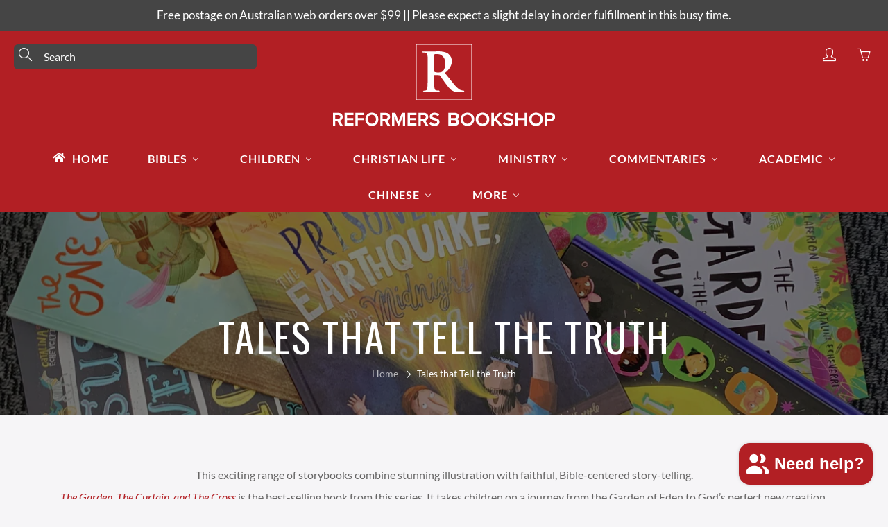

--- FILE ---
content_type: text/html; charset=utf-8
request_url: https://reformers.com.au/collections/tales-that-tell-the-truth
body_size: 75577
content:
<!doctype html>
<!--[if IE 9]> <html class="ie9" lang="en"> <![endif]-->
<!--[if (gt IE 9)|!(IE)]><!--> <html lang="en"> <!--<![endif]-->
  <head>
    <script>
    window.dataLayer = window.dataLayer || [];
</script>
<!-- Google Tag Manager -->
<script>(function(w,d,s,l,i){w[l]=w[l]||[];w[l].push({'gtm.start':
new Date().getTime(),event:'gtm.js'});var f=d.getElementsByTagName(s)[0],
j=d.createElement(s),dl=l!='dataLayer'?'&l='+l:'';j.async=true;j.src=
'https://www.googletagmanager.com/gtm.js?id='+i+dl;f.parentNode.insertBefore(j,f);
})(window,document,'script','dataLayer','GTM-KTQ5XN8');</script>
<!-- End Google Tag Manager -->
<!-- Event snippet for Check Out conversion page -->
<script>
  gtag('event', 'conversion', {'send_to': 'AW-635069332/LdJoCJfMttABEJTH6a4C'});
</script>

<!-- Global site tag (gtag.js) - Google Analytics -->
<script async src="https://www.googletagmanager.com/gtag/js?id=G-NVKVYYGHR9"></script>
<script>
  window.dataLayer = window.dataLayer || [];
  function gtag(){dataLayer.push(arguments);}
  gtag('js', new Date());
  gtag('config', 'G-NVKVYYGHR9');

</script><!--Content in content_for_header -->
<!--LayoutHub-Embed--><meta name="layouthub" /><link rel="stylesheet" href="https://fonts.googleapis.com/css?display=swap&family=DM+Sans:100,200,300,400,500,600,700,800,900" /><link rel="stylesheet" type="text/css" href="[data-uri]" media="all">
<!--LH--><!--/LayoutHub-Embed-->
<script src="https://cdn.ecomposer.app/vendors/js/jquery.min.js"  crossorigin="anonymous" referrerpolicy="no-referrer"></script>



<style id='hs-critical-css'>@font-face{font-family:Oswald;font-style:normal;font-weight:400;src:url(https://fonts.gstatic.com/s/oswald/v40/TK3_WkUHHAIjg75cFRf3bXL8LICs1_FvsUZiYA.ttf) format('truetype')}@font-face{font-family:Oswald;font-style:normal;font-weight:700;src:url(https://fonts.gstatic.com/s/oswald/v40/TK3_WkUHHAIjg75cFRf3bXL8LICs1xZosUZiYA.ttf) format('truetype')}@font-face{font-family:Lato;font-style:italic;font-weight:400;src:url(https://fonts.gstatic.com/s/lato/v20/S6u8w4BMUTPHjxsAXC-v.ttf) format('truetype')}@font-face{font-family:Lato;font-style:italic;font-weight:700;src:url(https://fonts.gstatic.com/s/lato/v20/S6u_w4BMUTPHjxsI5wq_Gwfo.ttf) format('truetype')}@font-face{font-family:Lato;font-style:normal;font-weight:400;src:url(https://fonts.gstatic.com/s/lato/v20/S6uyw4BMUTPHjx4wWw.ttf) format('truetype')}@font-face{font-family:Lato;font-style:normal;font-weight:700;src:url(https://fonts.gstatic.com/s/lato/v20/S6u9w4BMUTPHh6UVSwiPHA.ttf) format('truetype')}.pagination>li>a,.pagination>li>span{position:relative;float:left;padding:6px 12px;margin-left:-1px;line-height:1.42857143;color:#337ab7;text-decoration:none;background-color:#fff;border:1px solid #ddd}.pagination>.active>a{z-index:3;color:#fff;background-color:#337ab7;border-color:#337ab7}.pagination-lg>li>a,.pagination-lg>li>span{padding:10px 16px;font-size:18px;line-height:1.3333333}@-ms-viewport{width:device-width}@font-face{font-family:simple-line-icons;src:url('https://cdn.shopify.com/s/files/1/2773/2624/t/29/assets/Simple-Line-Icons.eot?v=2.2.2');src:url('https://cdn.shopify.com/s/files/1/2773/2624/t/29/assets/Simple-Line-Icons.eot?#iefix&v=2.2.2') format('embedded-opentype'),url('https://cdn.shopify.com/s/files/1/2773/2624/t/29/assets/Simple-Line-Icons.ttf?v=2.2.2') format('truetype'),url('https://cdn.shopify.com/s/files/1/2773/2624/t/29/assets/Simple-Line-Icons.woff2?v=2.2.2') format('woff2'),url('https://cdn.shopify.com/s/files/1/2773/2624/t/29/assets/Simple-Line-Icons.woff?v=2.2.2') format('woff'),url('https://cdn.shopify.com/s/files/1/2773/2624/t/29/assets/Simple-Line-Icons.svg?v=2.2.2#simple-line-icons') format('svg');font-weight:400;font-style:normal}.category-pagination>li.dots{position:relative;height:40px;width:40px}.category-pagination>li.dots>span{font-size:20px;display:block;top:50%;left:50%;transform:translate(-50%,-50%);color:#666565!important;border:none!important;background:0 0!important}.category-pagination>li.active>a{background:#b21f24;border-color:#ddd!important}.hs-blur-up{-webkit-filter:blur(5px);filter:blur(5px)}html{font-family:sans-serif;-webkit-text-size-adjust:100%;-ms-text-size-adjust:100%}body{margin:0}header,nav{display:block}a{background-color:transparent}b{font-weight:700}h1{margin:.67em 0;font-size:2em}img{border:0}svg:not(:root){overflow:hidden}pre{overflow:auto}pre{font-family:monospace,monospace;font-size:1em}button,input,select{margin:0;color:inherit}button{overflow:visible}button,select{text-transform:none}button{-webkit-appearance:button}button::-moz-focus-inner,input::-moz-focus-inner{padding:0;border:0}input{line-height:normal}input[type=search]{-webkit-box-sizing:content-box;-moz-box-sizing:content-box;box-sizing:content-box;-webkit-appearance:textfield}input[type=search]::-webkit-search-cancel-button,input[type=search]::-webkit-search-decoration{-webkit-appearance:none}*{-webkit-box-sizing:border-box;-moz-box-sizing:border-box;box-sizing:border-box}:after,:before{-webkit-box-sizing:border-box;-moz-box-sizing:border-box;box-sizing:border-box}html{font-size:10px}body{font-family:"Helvetica Neue",Helvetica,Arial,sans-serif;font-size:14px;line-height:1.42857143;color:#333;background-color:#fff}button,input,select{font-size:inherit;line-height:inherit}a{text-decoration:none}img{vertical-align:middle}h1,h2,h5{line-height:1.1;color:inherit}h1,h2{margin-top:20px;margin-bottom:10px}h5{margin-top:10px;margin-bottom:10px}h1{font-size:36px}h2{font-size:30px}h5{font-size:14px}p{margin:0 0 10px}.text-center{text-align:center}.text-uppercase{text-transform:uppercase}ol,ul{margin-top:0;margin-bottom:10px}ul ul{margin-bottom:0}pre{font-family:Menlo,Monaco,Consolas,"Courier New",monospace}pre{display:block;padding:9.5px;margin:0 0 10px;font-size:13px;line-height:1.42857143;color:#333;word-break:break-all;word-wrap:break-word;background-color:#f5f5f5;border:1px solid #ccc;border-radius:4px}.container{padding-right:15px;padding-left:15px;margin-right:auto;margin-left:auto}@media (min-width:768px){.container{width:750px}}@media (min-width:992px){.container{width:970px}}@media (min-width:1200px){.container{width:1170px}}.row{margin-right:-15px;margin-left:-15px}.col-md-3,.col-md-4,.col-md-6,.col-md-9,.col-sm-6,.col-xs-6{position:relative;min-height:1px;padding-right:15px;padding-left:15px}.col-xs-6{float:left}.col-xs-6{width:50%}@media (min-width:768px){.col-sm-6{float:left}.col-sm-6{width:50%}}@media (min-width:992px){.col-md-3,.col-md-4,.col-md-6,.col-md-9{float:left}.col-md-9{width:75%}.col-md-6{width:50%}.col-md-4{width:33.33333333%}.col-md-3{width:25%}}label{display:inline-block;max-width:100%;margin-bottom:5px;font-weight:700}input[type=search]{-webkit-box-sizing:border-box;-moz-box-sizing:border-box;box-sizing:border-box}input[type=search]{-webkit-appearance:none}.btn{display:inline-block;padding:6px 12px;margin-bottom:0;font-size:14px;font-weight:400;line-height:1.42857143;text-align:center;white-space:nowrap;vertical-align:middle;-ms-touch-action:manipulation;touch-action:manipulation;background-image:none;border:1px solid transparent;border-radius:4px}.btn-lg{padding:12px 15px;font-size:16px;line-height:1.3333333;border-radius:6px}.btn-sm{padding:5px 10px!important;font-size:12px!important;line-height:1.5;border-radius:3px}.fade{opacity:0}.collapse{display:none}.dropdown{position:relative}.dropdown-menu{position:absolute;top:100%;left:0;z-index:1000;display:none;float:left;min-width:160px;padding:5px 0;margin:2px 0 0;font-size:14px;text-align:left;list-style:none;background-color:#fff;-webkit-background-clip:padding-box;background-clip:padding-box;border:1px solid #ccc;border:1px solid rgba(0,0,0,.15);border-radius:4px;-webkit-box-shadow:0 6px 12px rgba(0,0,0,.175);box-shadow:0 6px 12px rgba(0,0,0,.175)}.nav{padding-left:0;margin-bottom:0;list-style:none}.nav>li{position:relative;display:block}.nav>li>a{position:relative;display:block;padding:10px 15px}.navbar-nav{margin:7.5px -15px}.navbar-nav>li>a{padding-top:10px;padding-bottom:10px;line-height:20px}@media (min-width:768px){.navbar-nav{float:left;margin:0}.navbar-nav>li{float:left}.navbar-nav>li>a{padding-top:15px;padding-bottom:15px}}.navbar-nav>li>.dropdown-menu{margin-top:0;border-top-left-radius:0;border-top-right-radius:0}.breadcrumb{padding:8px 15px;margin-bottom:20px;list-style:none;background-color:#f5f5f5;border-radius:4px}.breadcrumb>li{display:inline-block}.breadcrumb>li+li:before{padding:0 5px;color:#ccc;content:"/\00a0"}.pagination{display:inline-block;padding-left:0;margin:20px 0;border-radius:4px}.pagination>li{display:inline}.pagination>li>a{position:relative;float:left;padding:6px 12px;margin-left:-1px;line-height:1.42857143;color:#337ab7;text-decoration:none;background-color:#fff;border:1px solid #ddd}.pagination>li:first-child>a{margin-left:0;border-top-left-radius:4px;border-bottom-left-radius:4px}.pagination>li:last-child>a{border-top-right-radius:4px;border-bottom-right-radius:4px}.pagination-lg>li>a{padding:10px 16px;font-size:18px;line-height:1.3333333}.pagination-lg>li:first-child>a{border-top-left-radius:6px;border-bottom-left-radius:6px}.pagination-lg>li:last-child>a{border-top-right-radius:6px;border-bottom-right-radius:6px}.panel-heading{padding:10px 15px;border-bottom:1px solid transparent;border-top-left-radius:3px;border-top-right-radius:3px}.panel-group{margin-bottom:20px}.panel-group .panel-heading{border-bottom:0}.modal{position:fixed;top:0;right:0;bottom:0;left:0;z-index:1050;display:none;overflow:hidden;-webkit-overflow-scrolling:touch;outline:0}.modal.fade .modal-dialog{-webkit-transform:translate(0,-25%);-ms-transform:translate(0,-25%);-o-transform:translate(0,-25%);transform:translate(0,-25%)}.modal-dialog{position:relative;width:auto;margin:10px}.modal-content{position:relative;background-color:#fff;-webkit-background-clip:padding-box;background-clip:padding-box;border:1px solid #999;border:1px solid rgba(0,0,0,.2);border-radius:6px;outline:0;-webkit-box-shadow:0 3px 9px rgba(0,0,0,.5);box-shadow:0 3px 9px rgba(0,0,0,.5)}.modal-header{padding:15px;border-bottom:1px solid #e5e5e5}.modal-title{margin:0;line-height:1.42857143}.modal-body{position:relative;padding:15px}@media (min-width:768px){.modal-dialog{width:600px;margin:30px auto}.modal-content{-webkit-box-shadow:0 5px 15px rgba(0,0,0,.5);box-shadow:0 5px 15px rgba(0,0,0,.5)}}.clearfix:after,.clearfix:before,.container:after,.container:before,.modal-header:after,.modal-header:before,.nav:after,.nav:before,.row:after,.row:before{display:table;content:" "}.clearfix:after,.container:after,.modal-header:after,.nav:after,.row:after{clear:both}.hidden{display:none!important}.mfp-hide{display:none!important}button::-moz-focus-inner{padding:0;margin:0}.mfp-dialog{background:#fff;padding:20px;text-align:left;max-width:400px;margin:40px auto;position:relative}.mfp-dialog-nav{color:#fff;background:0 0;margin:0;min-height:100vh;max-width:none}.lin{font-family:simple-line-icons;speak:none;font-style:normal;font-weight:400;font-variant:normal;text-transform:none;line-height:1;-webkit-font-smoothing:antialiased;-moz-osx-font-smoothing:grayscale}.lin-user:before{content:"\e005"}.lin-menu:before{content:"\e601"}.lin-arrow-right:before{content:"\e606"}.lin-close:before{content:"\e082"}.lin-basket:before{content:"\e04e"}.lin-equalizer:before{content:"\e06c"}.lin-magnifier:before{content:"\e090"}.page-header-title{line-height:1em;font-weight:400;letter-spacing:2px;margin:0;margin-bottom:15px!important;position:relative}.page-header-nb{padding-top:50px}.page-header-nb .breadcrumb{margin-bottom:0}.page-header-title-nb{text-align:center;margin:0;font-size:45px;letter-spacing:3px}.page-header-breadcrumb{background:0 0;margin-top:15px;padding:0;z-index:2;text-transform:none;text-align:center}.page-header-breadcrumb>li+li:before{content:'\e606';font-family:simple-line-icons;padding:0 7px;font-size:10px;font-weight:900}.page-header-breadcrumb>li>a{font-weight:300}.tcon-menu__lines{left:50%;display:block;height:2px;width:25px;background:#fff!important;position:relative;-webkit-transform:translateX(-50%);-moz-transform:translateX(-50%);-o-transform:translateX(-50%);-ms-transform:translateX(-50%);transform:translateX(-50%)}.tcon-menu__lines::after,.tcon-menu__lines::before{display:block;height:2px;width:100%;background:#fff!important;content:'';position:absolute;left:0;-webkit-transform-origin:2.85714px center;-webkit-transform-origin:2.85714px center;-moz-transform-origin:2.85714px center;-o-transform-origin:2.85714px center;-ms-transform-origin:2.85714px center;transform-origin:2.85714px center}.tcon-menu__lines::before{top:8px}.tcon-menu__lines::after{top:-8px}.yamm .dropdown{position:static}.yamm .dropdown-menu{left:auto}.yamm .dropdown.yamm-fw .dropdown-menu{left:0;right:0;padding:0;max-width:1140px;margin-left:auto;margin-right:auto;height:0;overflow:hidden;display:block;background:0 0}.yamm-content{position:relative}.yamm-content>.row{position:relative;z-index:2}.spinner-cube{width:40px;height:40px;position:absolute;top:50%;left:50%;-webkit-transform:translate(-50%,-50%);-moz-transform:translate(-50%,-50%);-o-transform:translate(-50%,-50%);-ms-transform:translate(-50%,-50%);transform:translate(-50%,-50%)}.nav-container{z-index:100}.top-mobile-nav{position:relative}.mt20{margin-top:20px}.mb40{margin-bottom:40px!important}.mb50{margin-bottom:50px!important}.notification-bar{text-align:center;position:relative;z-index:99;width:100%;top:0}.notification-bar p{margin:0!important}.notification-bar__message{display:block;padding:10px 22px;text-decoration:none!important}.notification-bar__message p{overflow:hidden;text-overflow:ellipsis}.loadFacebookG{width:54px;height:54px;display:block;position:relative;margin:auto}.facebook_blockG{background-color:#fff;border:1px solid;float:left;height:39px;margin-left:3px;width:10px;opacity:.1;animation-name:bounceG;-o-animation-name:bounceG;-ms-animation-name:bounceG;-webkit-animation-name:bounceG;-moz-animation-name:bounceG;animation-duration:1.035s;-o-animation-duration:1.035s;-ms-animation-duration:1.035s;-webkit-animation-duration:1.035s;-moz-animation-duration:1.035s;animation-iteration-count:infinite;-o-animation-iteration-count:infinite;-ms-animation-iteration-count:infinite;-webkit-animation-iteration-count:infinite;-moz-animation-iteration-count:infinite;animation-direction:normal;-o-animation-direction:normal;-ms-animation-direction:normal;-webkit-animation-direction:normal;-moz-animation-direction:normal;transform:scale(.7);-o-transform:scale(.7);-ms-transform:scale(.7);-webkit-transform:scale(.7);-moz-transform:scale(.7)}.blockG_1{animation-delay:.3095s;-o-animation-delay:.3095s;-ms-animation-delay:0.3095s;-webkit-animation-delay:.3095s;-moz-animation-delay:.3095s}.blockG_2{animation-delay:416ms;-o-animation-delay:416ms;-ms-animation-delay:0.416s;-webkit-animation-delay:416ms;-moz-animation-delay:416ms}.blockG_3{animation-delay:.5225s;-o-animation-delay:.5225s;-ms-animation-delay:0.5225s;-webkit-animation-delay:.5225s;-moz-animation-delay:.5225s}@keyframes bounceG{0%{transform:scale(1.2);opacity:1}100%{transform:scale(.7);opacity:.1}}@-o-keyframes bounceG{0%{-o-transform:scale(1.2);opacity:1}100%{-o-transform:scale(.7);opacity:.1}}@-ms-keyframes bounceG{0%{-ms-transform:scale(1.2);opacity:1}100%{-ms-transform:scale(.7);opacity:.1}}@-webkit-keyframes bounceG{0%{-webkit-transform:scale(1.2);opacity:1}100%{-webkit-transform:scale(.7);opacity:.1}}@-moz-keyframes bounceG{0%{-moz-transform:scale(1.2);opacity:1}100%{-moz-transform:scale(.7);opacity:.1}}.pushy::-webkit-scrollbar{width:3px}.pushy::-webkit-scrollbar-thumb{background-color:#fff}.pushy::-webkit-scrollbar-tack{background-color:#fff}.pushy-left{-webkit-transform:translate(-300px,0);-moz-transform:translate(-300px,0);-o-transform:translate(-300px,0);-ms-transform:translate(-300px,0);transform:translate(-300px,0);-webkit-transform:translate3d(-300px,0,0);-moz-transform:translate3d(-300px,0,0);-o-transform:translate3d(-300px,0,0);-ms-transform:translate3d(-300px,0,0);transform:translate3d(-300px,0,0)}.site-overlay{display:none}.pushy-inner{position:relative;height:auto;min-height:100%}body{font-size:16px;padding:0!important}body,button,input,select{font-family:Lato,sans-serif;font-style:normal;font-weight:400}h1,h2,h5{margin-top:0;font-family:Oswald,sans-serif;font-style:normal;font-weight:400}h1{font-size:35px}h2{font-size:26px}h5{font-size:15px}a{color:#b21f24}body,html{overflow-x:hidden;background:#f6f5f7;color:#666565;position:relative}.lazyload{display:none}.global-wrapper{position:relative;overflow:hidden}@media (max-width:992px){.mobile-hidden{display:none!important}}@media (min-width:992px){.desktop-hidden{display:none!important}.nav-standard-top-area-search-input{min-width:350px}}@media (max-width:767px){.mobile-hidden-sm{display:none!important}}@media (min-width:768px){.desktop-hidden-sm{display:none!important}}.desktop-hidden .cart-modal-popup{position:relative}.nav-main-cart-amount{font-family:sans-serif;-webkit-box-shadow:0 1px 2px rgba(0,0,0,.5);box-shadow:0 1px 2px rgba(0,0,0,.5);position:absolute;font-size:10px;display:block;width:15px;height:15px;line-height:15px;-webkit-border-radius:50%;border-radius:50%;background:#b21f24;color:#fff!important;top:7px;right:14px}.nav-bottom-area{position:absolute;left:0;bottom:0;width:100%;font-size:14px}.nav-main-social{list-style:none;margin:0;padding:0}.nav-main-social>li{display:inline-block;margin-right:10px;margin-top:5px}.modal-body .footer-main-standard-social-list>li>a{border:1px solid #262626;color:#262626}.nav-main-copy{margin-bottom:0;margin-top:15px;font-size:12px;font-weight:300;opacity:.65;color:#fff;text-align:center}.nav-main-copy a{color:#fff}.nav-dialog-inner{position:absolute;top:50%;left:50%;-webkit-transform:translate(-50%,-50%);-moz-transform:translate(-50%,-50%);-o-transform:translate(-50%,-50%);-ms-transform:translate(-50%,-50%);transform:translate(-50%,-50%);width:50%}.nav-search-dialog-form{position:relative;font-size:30px;font-weight:300}@media (max-width:992px){.nav-dialog-inner{width:80%}.nav-search-dialog-form{font-size:20px}.nav-search-dialog-form .nav-search-dialog-input{padding-right:30px}.nav-search-dialog-form .nav-search-dialog-submit{width:49px;height:49px;line-height:49px}.category-product-sorting-section>li{text-align:center}}.nav-search-dialog-input{background:0 0;border:none;border-bottom:1px solid #fff;width:100%;padding:10px 0;padding-right:62px;outline:0!important}.nav-search-dialog-submit{position:absolute;top:0;right:0;display:block;width:62px;height:62px;line-height:62px;text-align:right}.nav-cart-dialog-title{margin-top:0;font-weight:100;text-align:center;margin-bottom:30px;padding:0}.nav-container{background:#b21f24}.nav-container-float{position:absolute;left:0;z-index:3;width:100%;background:0 0}.nav-container-logo{display:table;margin:0 auto;padding:10px}@media (max-width:772px){.nav-container-logo>img{max-width:100%!important;max-height:60px;width:auto!important}}.nav-container-inner{position:relative;height:100%}.nav-container-control-left,.nav-container-control-right{position:absolute;top:10px;left:30px}@media (max-width:767px){.nav-container-control-left,.nav-container-control-right{position:static;top:0;left:0;-webkit-transform:none;-moz-transform:none;-o-transform:none;-ms-transform:none;transform:none}.nav-container-control-left{float:left}.nav-container-controls{width:260px;margin:10px auto 15px;display:flex;justify-content:center}}.nav-container-action{width:30px;height:30px;line-height:30px;text-align:center;display:block;color:#fff;font-size:20px}.nav-container-actions{overflow:hidden;list-style:none;margin:0;padding:0}.nav-container-actions>li{float:left;margin-left:20px}.nav-container-control-right{left:auto;right:30px}.nav-standard-float{position:absolute;background:0 0;z-index:401;width:100%}.nav-standard-top-area{text-align:center;margin:10px 20px 20px;position:relative}.nav-standard-top-area-search{position:absolute;top:10px;left:0}.nav-standard-top-area-search-inner{position:relative;width:120px}.nav-standard-top-area-search-input{background:#454545;border:3px solid #454545;border-radius:6px;padding:4px 0;padding-left:40px;color:#fff;width:100%;display:block}.nav-standard-top-area-search-input::-webkit-input-placeholder{color:#fff}.nav-standard-top-area-search-input::-moz-placeholder{color:#fff}.nav-standard-top-area-search-input:-moz-placeholder{color:#fff}.nav-standard-top-area-search-input:-ms-input-placeholder{color:#fff}.nav-standard-top-area-search-sumbit{font-size:19px;width:35px;height:30px;padding:0 7px;line-height:30px;display:block;text-align:left;position:absolute;top:0;left:0;color:#fff;background:0 0;border:none}.nav-standard-logo{display:inline-block}.nav-standard-top-area-actions{position:absolute;right:0;top:10px;list-style:none;margin:0;padding:0;overlay:hidden}.nav-standard-top-area-actions>li{float:left;margin-left:20px}.nav-standard-top-area-actions>li>a{width:30px;height:30px;line-height:30px;text-align:center;color:#fff;font-size:19px}.navbar-standard{width:100%;text-align:center}.navbar-standard>li{float:none;display:inline-block}.navbar-standard>li>a{color:#fff;text-transform:uppercase;font-size:16px;letter-spacing:1px;font-weight:600;border-radius:6px;padding:15px 25px}.navbar-standard>li[aria-haspopup=true]>a{border-radius:6px 6px 0 0}.nav-standard-float.-rel .navbar-standard>li>a{border-radius:6px 6px 0 0}.navbar-standard .dropdown-menu{border:none;-webkit-border-radius:6px;border-radius:6px;padding:0}.nav-mega-section{padding:30px 25px;width:100%;display:flex;justify-content:center}.nav-mega-section-title{text-transform:uppercase;font-size:16px;font-weight:600;margin-bottom:20px;letter-spacing:1px;font-family:Lato}.nav-mega-section-title a{color:#fff;text-decoration:none!important}.nav-mega-section-list{list-style:none;margin:0;padding:0;margin-bottom:-7px}.nav-mega-section-list>li{margin-bottom:7px}.nav-mega-section-list>li>a{font-size:calc(16px - 2px);font-weight:400;color:#fff;opacity:.8}.nav-standard-nav-area{margin:0 20px;position:relative}.nav-standard-nav-area .nav-standard-top-area-actions,.nav-standard-nav-area form{display:none}.main-content{position:relative;background:#f6f5f7;min-height:100vh}.page-header-nb{color:#63584c}.page-header-breadcrumb{font-size:calc(16px - 2px)}@media (max-width:768px){.page-header-breadcrumb>li+li:before{padding:0 3px}.page-header-breadcrumb{font-size:13px}}.panel-group-nav .panel-heading>a{color:#fff;font-size:16px;font-weight:700;text-transform:uppercase;display:block;letter-spacing:1px}@media all and (max-width:767px){.navbar-standard>li>a{font-size:calc(16px - 2px)}.panel-group-nav .panel-heading>a{font-size:calc(16px - 2px)}}.panel-group-nav-list{list-style:none;padding-left:10px;padding-bottom:10px;margin:0}.panel-group-nav-list>li{padding:10px;margin-top:-1px}.panel-group-nav-list>li:first-child{border-top:none!important}.third-level-nav-list>li{border-bottom:none!important;border-top:none!important}.third-level-nav-list>li>a{text-transform:none!important;font-weight:400!important}.panel-group-nav-list>li>a{color:#fff;font-weight:600;font-size:16px;text-transform:uppercase}.panel-group-nav-list>li>a:not(.dropdown-menu-links){color:#fff;font-size:calc(16px - 3px)}@media all and (max-width:767px){.panel-group-nav-list>li>a{font-size:calc(16px - 2px)}.panel-group-nav-list>li>a:not(.dropdown-menu-links){font-size:calc(16px - 3px)}}.category-filters{z-index:7;background:#b21f24;color:#fff!important;position:fixed;bottom:0;height:40px;line-height:40px;width:70%;left:50%!important;transform:translateX(-50%);display:block;text-align:center;font-weight:700;font-size:13px;text-transform:uppercase;letter-spacing:1px;margin-bottom:15px;box-shadow:0 15px 18px rgba(0,0,0,.1);border-radius:45px;max-width:300px}.category-filters-icon{margin-right:10px}@media (min-width:992px){.category-filters-area{margin:25px 0 35px}.category-filters-area-section{padding:30px 0}.category-filters-area-section:last-child{padding-bottom:0}.category-filters-area-section:first-child{padding-top:0}}#pushy-filters .category-filters-area-section{padding:30px 15px}.category-filters-section-title{font-size:calc(16px + 2px);padding-bottom:20px;margin-bottom:0;text-transform:uppercase;position:relative;font-family:Lato;font-weight:700;font-style:normal;letter-spacing:1px}.category-filters-area-list{list-style:none;margin:0;padding:0;margin-bottom:-10px}.category-filters-area-list>li{margin-bottom:10px}.category-filters-area-list>li>a{font-weight:400;font-size:16px;color:#666565}.category-product-sorting{border-bottom:1px solid #ededed;padding:0;overflow:hidden;position:relative;display:flex;justify-content:space-between;align-items:center}@media (max-width:767px){.category-product-sorting{justify-content:center;padding:15px 0;display:block}.category-product-sorting .category-product-sorting-total{float:none;text-align:center}.category-product-sorting .category-product-sorting-section{float:none;margin:0 auto;display:table}.quick-view-btn{display:none}}.sort-border-bottom{width:calc(100% + 30px);margin-left:-15px;margin-bottom:50px;padding:0 30px}.category-product-sorting-section{float:right;list-style:none;margin:0;padding:0}.category-product-sorting-section>li{float:left;padding:15px 0}.category-product-sorting-item-title{margin:0;font-weight:400;margin-right:10px;color:#666565}.category-product-sorting-item{padding:5px 7px;background:#f6f5f7;-webkit-border-radius:6px;border-radius:6px;border:1px solid #ddd}.category-product-sorting-total{float:left;margin:0}.category-pagination{width:100%;text-align:center;background:#f6f5f7;margin:0;-webkit-border-radius:6px;border-radius:6px;font-size:0;margin-bottom:35px}.category-pagination.-mobile>li>a{width:auto;padding:0 30px!important;border-radius:45px!important}.category-pagination>li{display:inline-block;margin:0 5px}.category-pagination>li>a{margin:0;color:#666565;display:block;float:none;height:40px;line-height:40px;width:40px;border-radius:50%!important;text-align:center;padding:0!important;border:none!important;background:#f5f2eb;font-weight:700;font-size:16px}.footer-main-standard-newsletter{position:relative;margin-bottom:20px}.footer-main-standard-newsletter-input{width:100%;border:none;border-radius:45px;padding:13px 26px;color:#4a4031;font-size:16px;border:1px solid #ddd}.entry-popup .footer-main-standard-newsletter-input{border-bottom:1px solid #ddd;outline:0!important}.footer-main-standard-newsletter-submit{position:absolute;top:0;right:0;text-transform:uppercase;letter-spacing:1px;font-weight:700;height:50px;font-size:14px;line-height:33px;text-align:center;background:#b21f24;color:#fff;border:none;border-top-right-radius:45px;border-bottom-right-radius:45px;padding:0 20px}.footer-main-standard-social-list{list-style:none;margin:0;padding:0;margin-top:10px;margin-left:-7px}.footer-main-standard-social-list>li{display:inline-block;margin-right:7px;margin-bottom:7px}.footer-main-standard-social-list>li:last-child{margin-right:0}.footer-main-standard-social-list>li>a{display:block;text-align:center;width:35px;height:35px;line-height:35px;font-size:16px;color:#bdbdbd;opacity:.75;-webkit-border-radius:50%;border-radius:50%;position:relative}.footer-main-standard-social-list>li>a>svg{fill:#fff;width:70%;position:absolute;top:50%;left:50%;transform:translate(-50%,-50%)}.modal-body .footer-main-standard-social-list{text-align:center;padding-top:15px}.modal-body .footer-main-standard-social-list li{margin:2px}.product-thumb{padding:10px 15px;border-bottom:transparent!important;border-right:transparent!important;text-align:center;position:relative;z-index:1}@media (max-width:768px){.product-thumb{overflow:visible}}.collection-products-wrapper .product-thumb{padding:0}.product-thumb-href{position:absolute;top:0;left:0;width:100%;height:100%;display:block;z-index:3}.product-thumb-img-wrap{position:relative;overflow:hidden;border-radius:6px;margin-bottom:10px}.product-thumb-img{display:block;position:absolute;top:50%;left:50%;max-height:100%;max-width:100%;-webkit-transform:translate3d(-50%,-50%,0);-moz-transform:translate3d(-50%,-50%,0);-o-transform:translate3d(-50%,-50%,0);transform:translate3d(-50%,-50%,0);-ms-transform:translate(-50%,-50%)}.product-thumb-caption{margin-top:15px}.product-thumb-caption-title{color:#63584c;margin-top:0;margin-bottom:5px;font-family:Lato;font-weight:700;font-style:normal;letter-spacing:.64px;line-height:1.4em;font-size:16px}@media only screen and (max-width:480px){.product-thumb-caption-title{font-size:16px}}.product-thumb-caption-desc{margin:0;font-size:13px;opacity:.64;overflow:hidden;margin-top:10px;line-height:1em}.product-thumb-caption-price{list-style:none;margin:0;padding:0;margin-top:7px}.product-thumb-caption-price>li{display:inline-block;margin:0 3px;font-size:15px}@media only screen and (max-width:480px){.product-thumb-caption-price>li{font-size:calc(16px - 2px)}}.product-thumb-caption-price>li:first-child{margin-left:0}.col-md-3 .product-thumb-img-wrap{height:280px}@media (max-width:414px){.col-xs-6 .product-thumb-img-wrap{height:170px}}.pushy{padding:20px;margin-left:60px;position:fixed;width:300px;height:100%;top:0;z-index:999;background:#b21f24;font-size:16px;-webkit-overflow-scrolling:touch;overflow-y:auto}.pushy.pushy-left{margin-left:0}.pushy-container{margin-left:0}.btn{border-radius:45px;text-transform:uppercase;position:relative;font-weight:700;border:none;letter-spacing:1px}.btn-primary{color:#fff!important;background:#b21f24}.yamm .yamm-content{background:#711417}#nav-shopping-cart-dialog .cart__empty-icon{margin-top:70px}.text-center{text-align:center!important}.cart-content{max-width:none}.cart__empty-icon{width:150px;height:150px;margin:0 auto;position:relative;left:-19px;opacity:.25}.cart__empty-title{font-size:18px;margin-bottom:20px}#nav-shopping-cart-dialog{overflow:auto}.nav-search-dialog-submit{background:0 0;border:none}.side-bar-pushy{margin-left:0!important;padding:0!important;background:#fff;z-index:9998!important}.side-bar-pushy .category-filters-area{background:0 0}.side-bar-pushy .category-filters-area .advanced-filters a:before{background-color:transparent;border:1px solid #ddd}.category-filters{z-index:400!important}.mb50{margin-bottom:50px}.container-pushy-main{position:static!important}.onsale-list .post_detail{display:flex;margin-bottom:15px;overflow:hidden}.onsale-list .post_detail .article-thumb a{width:70px;display:block;text-align:center;margin-right:10px}.onsale-list .post_detail a{font-size:15px;color:#63584c;font-weight:700;display:block;margin-bottom:2px}.onsale-list .post_detail img{-webkit-border-radius:6px;border-radius:6px;max-height:50px;max-width:100%}.onsale-list .post_detail .article-description{line-height:1;margin-top:6px;margin-left:7px}.onsale-list:last-child{padding-bottom:50px}.onsale-list:last-child .post_detail{margin-bottom:0}.category-filters-area .advanced-filters{margin-bottom:10px!important;max-height:200px;overflow:auto}.category-filters-area .advanced-filters a{display:block!important;position:relative!important;padding-left:25px!important}.advanced-filters a:after,.category-filters-area .advanced-filters a:before{content:'';display:block;position:absolute}.category-filters-area .advanced-filters a:before{top:3px;left:0;width:14px;height:14px;border:1px solid #ddd}.category-filters-area .advanced-filters a:after{top:9px;left:3px;width:6px;height:6px;background-color:transparent}.category-filters-area .advanced-filters a:after{top:3px;left:0;width:14px;height:14px;background-color:transparent}.products-widget span{font-size:13px;display:inline-block;margin-top:6px;text-align:center;color:#666565}.products-widget span.compare-price{text-decoration:line-through;margin-left:5px;color:#acacac}.products-widget li{list-style:none}.no_border{border:none!important}.no_padding{padding:0!important}.popup-close{color:#333!important;background:0 0;padding:0;height:24px;width:24px;position:absolute;right:5px;top:5px;z-index:9;opacity:.65;border:none;font-size:24px;line-height:18px}.entry-popup-modal{z-index:9999!important}.entry-popup .footer-main-standard-newsletter-input::-webkit-input-placeholder{color:#666565;opacity:1}.entry-popup .footer-main-standard-newsletter-input::-ms-input-placeholder{color:#666565;opacity:1}.entry-popup .footer-main-standard-newsletter-input::-moz-placeholder{color:#666565;opacity:1}.entry-popup .footer-main-standard-newsletter-input:-moz-placeholder{color:#666565;opacity:1}.entry-popup{position:relative}.entry-popup .modal-dialog{-webkit-transform:translate(0,25%)!important;-ms-transform:translate(0,25%)!important;-o-transform:translate(0,25%)!important;transform:translate(0,25%)!important}@media (max-width:480px){.entry-popup .modal-dialog{margin:5px}}.entry-popup .modal-header{margin-bottom:20px;padding:0!important}.entry-popup .modal-content{overflow:hidden;border-radius:6px;display:flex;min-height:400px}.entry-popup .flex-revers{flex-direction:row-reverse}.entry-popup .description-content{padding:20px;width:50%;display:flex;flex-direction:column;background:#f6f5f7;margin:0;justify-content:center}.entry-popup .footer-main-standard-social-list{width:100%;padding-top:0}.entry-popup p{margin:0 0 20px;text-align:center}.entry-popup .footer-main-standard-newsletter-input{padding-left:20px;color:#666565}.entry-popup .modal-title{position:relative;padding-bottom:15px}.entry-popup.only_description_content .description-content{width:100%}@media (min-width:600px){.entry-popup.only_description_content .modal-dialog{width:500px!important;margin:10px auto}.entry-popup.only_description_content .modal-content{min-height:300px!important}}@media (min-width:992px){.modal-dialog{width:800px}}@media (max-width:767px){.collection-products-wrapper .product-thumb-img-wrap{height:170px}.modal-content{min-height:300px!important}}@media (max-width:480px){.description-content{width:100%!important;padding:30px!important}}.lr_auto{left:auto!important;right:auto!important}.mega-menu-column{min-width:220px}.pb100{padding-bottom:100px}.mega-nav-count{top:0!important;right:0!important}.nav-mega-section .mega-menu-column:nth-child(5n+1){clear:both}.nav-container::after,.nav-standard-float::after{content:"";background-size:cover!important;background-position:center!important;background-repeat:no-repeat!important;top:0;left:0;bottom:0;right:0;position:absolute;z-index:-1;width:100%;height:100%;display:block}.triangle-icon{width:0;height:0;border-style:solid;border-top-width:calc((16px / 2) - 2px);border-right-width:calc(16px / 4);border-bottom-width:0;border-left-width:calc(16px / 4);border-color:#fff transparent transparent;border-radius:1px;padding-bottom:2px;display:inline-block}.category-pagination>li{vertical-align:top}.nav-bottom-area .nav-main-social{text-align:center}.nav-bottom-area .nav-main-social li{margin-left:1px;margin-right:1px;margin-bottom:3px}.nav-bottom-area .nav-main-social a{color:#fff;display:block;text-align:center;width:33px;height:33px;line-height:33px;font-size:14px;-webkit-border-radius:50%;border-radius:50%;position:relative}.nav-bottom-area .nav-main-social a>svg{fill:white;width:70%;position:absolute;top:50%;left:50%;transform:translate(-50%,-50%)}.modal-body .footer-main-standard-social-list>li>a{border:none}.modal-body .footer-main-standard-social-list>li.facebook>a>svg{fill:#3B5998}.modal-body .footer-main-standard-social-list>li.instagram>a>svg{fill:#262626}.modal-body .footer-main-standard-social-list>li.youtube>a>svg{fill:#ff0000}@media (min-width:992px){.no-child-links .nav-mega-section{display:block!important}.no-child-links .nav-mega-section .mega-menu-column{width:100%!important;min-width:0!important;float:none!important}.no-child-links .nav-mega-section .mega-menu-column h5{font-size:calc(16px - 2px);opacity:.8}.collection-products-wrapper.col-md-3:nth-child(4n+1){clear:left}}.newsletter--wrapper{position:relative}.product-thumb .product-thumb-href:before{content:'';padding:0;height:100%;width:calc(100% + 1px);position:absolute;content:'';z-index:1;background:#000;opacity:0;left:0}.nav-cart-dialog-title{position:relative;font-size:calc(26px + 14px);text-transform:uppercase;letter-spacing:1px}.nav-mega-section-title{margin-bottom:20px}.nav-mega-section-title a{position:relative;display:block}.no-child-links .nav-mega-section-title a:after{content:none}.product-thumb-caption{position:relative;z-index:3}@media only screen and (min-width:800px){.product-thumb-inner{height:100%;display:flex;flex-direction:column;justify-content:space-between}.product-thumb-caption{margin-top:0}}.btn.quick-view-btn{padding:12px 25px!important;box-shadow:0 7px 25px rgba(91,16,18,.6);position:absolute;top:50%;left:50%;transform:translate(-50%,-50%);z-index:99;opacity:0}.entry-popup .footer-main-standard-newsletter-submit:before{top:1px}.facebook_blockG{border-color:#b21f24}.hide_menu_underline a:after{content:none}.collection-products-wrapper{position:static;margin-top:-1px;margin-bottom:50px}.triangle-left{display:none;width:0;height:0;border-left:15px solid transparent;border-bottom:15px solid #fff;border-right:15px solid transparent;position:relative;left:50%;z-index:99;top:16px;transform:translateX(-50%)}.panel-heading{padding:10px;position:relative;overflow:hidden}.panel-group-nav .panel-heading>a,.panel-group-nav-list>li>a{display:flex;align-items:center;justify-content:space-between}.panel-group-nav .panel-heading>a .lin.lin-arrow-right,.panel-group-nav-list>li>a .lin.lin-arrow-right{font-size:12px;width:30px;height:20px;line-height:20px;text-align:center;margin-right:-5px;transform:rotate(90deg)}.panel-group-nav .panel-heading>a.collapsed .lin.lin-arrow-right,.panel-group-nav-list>li>a.collapsed .lin.lin-arrow-right{transform:rotate(0)}.header-nav-pushy{padding:30px 50px}.third-level-nav-list{padding-left:10px}.second-level-nav-list>li{padding-left:7.5px}.second-level-nav-list>li>a{font-size:calc(16px - 1px)!important}.btn{padding:12px 20px;font-size:14px;border-radius:45px;line-height:1em;letter-spacing:1px}.no-side-padding-block{padding-left:0!important;padding-right:0!important;border-left:none!important;width:100%!important;max-width:1170px}.category-product-sorting.container:after,.category-product-sorting.container:before{content:none}.category-product-sorting.container{width:100%!important;max-width:1170px}.footer-main-standard-newsletter label{display:none!important}.footer-main-standard-newsletter-submit{line-height:16px}.product-thumb img{color:transparent;font-size:0}.tconStyleLines.nav-container-action{height:30px;width:auto;padding:0 5px;-webkit-appearance:none;-moz-appearance:none;appearance:none;border:none;background:0 0}.tconStyleLines.nav-container-action .tcon-menu__lines{-webkit-transform:scale3d(1,1,1) translateX(-50%)!important;-moz-transform:scale3d(1,1,1) translateX(-50%)!important;-o-transform:scale3d(1,1,1) translateX(-50%)!important;-ms-transform:scale3d(1,1,1) translateX(-50%)!important;transform:scale3d(1,1,1) translateX(-50%)!important}.use_align_height .product-thumb-img-wrap{height:auto!important;max-height:250px!important;min-height:100px!important}.use_align_height .product-thumb-img-wrap img{z-index:1;position:relative!important;left:50%!important;top:0;max-height:250px!important;-moz-transform:translate3d(-50%,0,0);-o-transform:translate3d(-50%,0,0);-ms-transform:translate3d(-50%,0,0);transform:translate3d(-50%,0,0);width:100%;object-fit:contain;backface-visibility:hidden;-o-backface-visibility:hidden;-ms-backface-visibility:hidden;-moz-backface-visibility:hidden}img.lazyloaded~.spinner-cube{display:none!important}img.lazyload~.spinner-cube{display:none!important}.tconStyleLines .tcon-menu__lines{background:#fff!important}.tconStyleLines .tcon-menu__lines:before{background:#fff!important}.tconStyleLines .tcon-menu__lines:after{background:#fff!important}img.lazyload{opacity:0}.nav-search-dialog-input::-webkit-input-placeholder{opacity:.9;color:#fff}.nav-search-dialog-input:-ms-input-placeholder{color:#fff;opacity:.9}.nav-search-dialog-input::-moz-placeholder{color:#fff;opacity:.9}.nav-search-dialog-input:-moz-placeholder{color:#fff;opacity:.9}@media (max-width:991px){.collection-products-wrapper:nth-child(2n+1){clear:left}}.new_mobile_header{display:flex;align-items:center;justify-content:center;padding:5px 0}.new_mobile_header .nav-container-action{margin:0 6px}.new_mobile_header .nav-container-logo{max-width:220px;display:block}@media (max-width:480px){.new_mobile_header .nav-container-logo{max-width:150px}}.new_mobile_header .nav-container-logo img{width:100%}.breadcrumb{display:none}.blur-up{-webkit-filter:blur(5px);filter:blur(5px)}.blur-up.lazyloaded{-webkit-filter:blur(0);filter:blur(0)}@media only screen and (max-width:480px){.use_align_height .product-thumb-img-wrap{min-height:70px!important}}.nav-mega-section>div:last-child h5.hide_menu_underline{margin-bottom:0}.nav-mega-section>div:last-child h5.hide_menu_underline a{padding-bottom:0}.visuallyhidden{border:0;clip:rect(0 0 0 0);height:1px;margin:-1px;overflow:hidden;padding:0;position:absolute;width:1px}.z_index_1{z-index:1}.nav-mega-section.full-flex-row{flex-wrap:wrap;justify-content:flex-start;max-height:550px;overflow:auto;margin-left:0;margin-right:0}.nav-mega-section.full-flex-row .mega-menu-column.child-links-column:nth-child(n+5){margin-top:30px}.product-thumb-img-wrap img{width:100%}.product-thumb-img-wrap img{width:100%;max-width:100%}.page-wrapper{padding:50px 0}.dropdown-menu{min-width:180px}.dropdown-menu{box-shadow:none}.mfp-dialog-big{max-width:1170px;border-radius:6px}#nav-shopping-cart-dialog{margin:40px auto}@media (min-width:992px) and (max-width:1199px){.row .col-md-3:nth-child(4n+1){clear:left}.row .col-md-4:nth-child(3n+1){clear:left}.row .col-md-6:nth-child(odd){clear:left}}.jdgm-widget.jdgm-widget{display:block}.ls-dropdown-menu{background-color:#fff}.ls-dropdown-menu{text-align:left}.ls-dropdown-menu{width:422px;margin-top:12px;padding:0;z-index:1000000000!important;border-radius:2px;overflow:hidden;box-shadow:#666 0 0 0;border:1px solid #eaeaea!important;font-size:14px}</style>



<!-- Hyperspeed:87977 -->
<!-- hs-shared_id:None -->





<!-- Lazyload + Responsive Images-->
<script defer src="//reformers.com.au/cdn/shop/t/51/assets/hs-lazysizes.min.js?v=171302770589922425921756875041"></script>

<link rel="stylesheet" href="//reformers.com.au/cdn/shop/t/51/assets/hs-image-blur.css?v=157208600979694062561756875041" media="print" onload="this.media='all'; this.onload = null">
<!-- Third party app optimization -->
<!-- Is an app not updating? Just click Rebuild Cache in Hyperspeed. -->
<!-- Or, stop deferring the app by clicking View Details on App Optimization in your Theme Optimization settings. -->
<script hs-ignore>(function(){var hsUrls=[{"load_method":"ON_ACTION","original_url":"https:\/\/toastibar-cdn.makeprosimp.com\/v1\/published\/20623\/6cfd2822319441ad8d788200baaa0310\/131012\/app.js?v=1\u0026shop=reformers-bookshop.myshopify.com","pages":["HOME","COLLECTIONS","PRODUCT","CART","OTHER"]},{"load_method":"ON_ACTION","original_url":"https:\/\/toastibar-cdn.makeprosimp.com\/v1\/published\/20623\/6cfd2822319441ad8d788200baaa0310\/131014\/app.js?v=1\u0026shop=reformers-bookshop.myshopify.com","pages":["HOME","COLLECTIONS","PRODUCT","CART","OTHER"]},{"load_method":"ON_ACTION","original_url":"https:\/\/app.layouthub.com\/shopify\/layouthub.js?shop=reformers-bookshop.myshopify.com","pages":["HOME","COLLECTIONS","PRODUCT","CART","OTHER"]},{"load_method":"ON_ACTION","original_url":"https:\/\/cdn.recovermycart.com\/scripts\/keepcart\/CartJS.min.js?shop=reformers-bookshop.myshopify.com\u0026shop=reformers-bookshop.myshopify.com","pages":["HOME","COLLECTIONS","PRODUCT","CART","OTHER"]},{"load_method":"ON_ACTION","original_url":"https:\/\/assets.smartwishlist.webmarked.net\/static\/v6\/smartwishlist.js?shop=reformers-bookshop.myshopify.com","pages":["HOME","COLLECTIONS","PRODUCT","CART","OTHER"]},{"load_method":"ON_ACTION","original_url":"https:\/\/tag.getdrip.com\/3307255.js?shop=reformers-bookshop.myshopify.com","pages":["HOME","COLLECTIONS","PRODUCT","CART","OTHER"]},{"load_method":"ON_ACTION","original_url":"https:\/\/static.affiliatly.com\/shopify\/v3\/shopify.js?affiliatly_code=AF-1016004\u0026shop=reformers-bookshop.myshopify.com","pages":["HOME","COLLECTIONS","PRODUCT","CART","OTHER"]},{"load_method":"ON_ACTION","original_url":"https:\/\/cloudsearch-1f874.kxcdn.com\/shopify.js?srp=\/a\/search\u0026shop=reformers-bookshop.myshopify.com","pages":["HOME","COLLECTIONS","PRODUCT","CART","OTHER"]},{"load_method":"ON_ACTION","original_url":"https:\/\/widgetic.com\/sdk\/sdk.js?shop=reformers-bookshop.myshopify.com","pages":["HOME","COLLECTIONS","PRODUCT","CART","OTHER"]}];var insertBeforeBackup=Node.prototype.insertBefore;var currentPageType=getPageType();function getPageType(){var currentPage="collection";if(currentPage==='index'){return'HOME';}else if(currentPage==='collection'){return'COLLECTIONS';}else if(currentPage==='product'){return'PRODUCT';}else if(currentPage==='cart'){return'CART';}else{return'OTHER';}}
function isWhitelistedPage(script){return script.pages.includes(currentPageType);}
function getCachedScriptUrl(url){var result=(hsUrls||[]).find(function(el){var compareUrl=el.original_url;if(url.substring(0,6)==="https:"&&el.original_url.substring(0,2)==="//"){compareUrl="https:"+el.original_url;}
return url==compareUrl;});return result;}
function loadScript(scriptInfo){if(isWhitelistedPage(scriptInfo)){var s=document.createElement('script');s.type='text/javascript';s.async=true;s.src=scriptInfo.original_url;var x=document.getElementsByTagName('script')[0];insertBeforeBackup.apply(x.parentNode,[s,x]);}}
var userEvents={touch:["touchmove","touchend"],mouse:["mousemove","click","keydown","scroll"]};function isTouch(){var touchIdentifiers=" -webkit- -moz- -o- -ms- ".split(" ");if("ontouchstart"in window||window.DocumentTouch&&document instanceof DocumentTouch){return true;}
var query=["(",touchIdentifiers.join("touch-enabled),("),"hsterminal",")"].join("");return window.matchMedia(query).matches;}
var actionEvents=isTouch()?userEvents.touch:userEvents.mouse;function loadOnUserAction(){(hsUrls||[]).filter(function(url){return url.load_method==='ON_ACTION';}).forEach(function(scriptInfo){loadScript(scriptInfo)})
actionEvents.forEach(function(userEvent){document.removeEventListener(userEvent,loadOnUserAction);});}
Node.prototype.insertBefore=function(newNode,refNode){if(newNode.type!=="text/javascript"&&newNode.type!=="application/javascript"&&newNode.type!=="application/ecmascript"){return insertBeforeBackup.apply(this,arguments);}
var scriptInfo=getCachedScriptUrl(newNode.src);if(!scriptInfo){return insertBeforeBackup.apply(this,arguments);}
if(isWhitelistedPage(scriptInfo)&&scriptInfo.load_method!=='ON_ACTION'){var s=document.createElement('script');s.type='text/javascript';s.async=true;s.src=scriptInfo.original_url;insertBeforeBackup.apply(this,[s,refNode]);}}
actionEvents.forEach(function(userEvent){document.addEventListener(userEvent,loadOnUserAction);});})();</script>

<!-- instant.load -->
<script defer src="//reformers.com.au/cdn/shop/t/51/assets/hs-instantload.min.js?v=106803949153345037901756875041"></script>



<link rel="preconnect" href="https://fonts.gstatic.com/" crossorigin>


<link rel="stylesheet"  href="https://fonts.googleapis.com/css?family=Oswald:400" media="print" onload="this.media='all'; this.onload = null">


<link rel="stylesheet"  href="https://fonts.googleapis.com/css?family=Lato:400italic" media="print" onload="this.media='all'; this.onload = null">


    
  <!-- Lazy Load Code ================================================== -->  
<script src="//cdnjs.cloudflare.com/ajax/libs/jquery.lazyload/1.9.1/jquery.lazyload.min.js"></script>    
    
    
<!-- Google header tags ================================================== -->
    <meta name="google-site-verification" content="abhnEEfsWRjKcMGnIgPd6eVM_1NvkfmIpUmiDZcpIqA" />
  <meta name="google-site-verification" content="IrEXSdnc_xzyZb9nbX1tLDL3ihdg7gd_a2AHO9lz_5g" />
  <meta name="google-site-verification" content="lFyPLRnfCG-lcvlY8fb-PCMletM-Ip2aEWcpUsO_aDM" />
  <meta name="google-site-verification" content="SInTCFOcw_nv1bsR5DH2ZUII0xjqQpKcu69hZ6xp_as" />
  <meta name="google-site-verification" content="42JRdEztsfqxYaqKwF0xNrhfRffw6yX5nDQCMRMM_Wo" />
  <meta name="google-site-verification" content="SInTCFOcw_nv1bsR5DH2ZUII0xjqQpKcu69hZ6xp_as" />
  <script>(function(H){H.className=H.className.replace(/\bno-js\b/,'js')})(document.documentElement)</script>
 
<!-- Global site tag (gtag.js) - Google Analytics 4-->
<script async src="https://www.googletagmanager.com/gtag/js?id=G-NVKVYYGHR9"></script>
<script>
  window.dataLayer = window.dataLayer || [];
  function gtag(){dataLayer.push(arguments);}
  gtag('js', new Date());

  gtag('config', 'G-NVKVYYGHR9');
</script>
    
  <!-- Global site tag (gtag.js) - AdWords: -->
  <script async="" src="https://www.googletagmanager.com/gtag/js?id=AW-811812762"></script>
  <script>
  window.dataLayer = window.dataLayer || [];
  function gtag(){dataLayer.push(arguments);}
  gtag('js', new Date());
  gtag('config', 'AW-811812762');
  </script>
  
  <script>
  gtag('event', 'page_view', {
  'send_to': 'AW-811812762',
  'ecomm_pagetype': 'category'
  });
  </script>
  
    
    
    <!-- Facebook Code --->
    
    <meta property="fb:pages" content="170081519680226" />
    
    
    <!-- Basic page needs ================================================== -->
    <meta charset="utf-8">
    <meta name="viewport" content="width=device-width, height=device-height, initial-scale=1.0, maximum-scale=1.0">

    <!-- Title and description ================================================== -->
    <title>
      Tales that Tell the Truth | Reformers Bookshop
    </title>
    
    <meta name="description" content="Tales That Tell the Truth: This exciting range of storybooks combines stunning illustrations with faithful, Bible-centered story-telling. Order now!">
    
<!-- Helpers ================================================== -->
    <meta property="og:site_name" content="Reformers Bookshop">
<meta property="og:url" content="https://reformers.com.au/collections/tales-that-tell-the-truth">

    <meta property="og:type" content="website">
    <meta property="og:title" content="Tales that Tell the Truth | Reformers Bookshop">
    
  
  
  	<meta property="og:description" content="Tales That Tell the Truth: This exciting range of storybooks combines stunning illustrations with faithful, Bible-centered story-telling. Order now!">
  
 
  
  	<meta name="twitter:site" content="@ReformersBooks">
  
  <meta name="twitter:card" content="summary">
  
    <link rel="canonical" href="https://reformers.com.au/collections/tales-that-tell-the-truth">
    <meta name="theme-color" content="#b21f24">
    
    <link rel="shortcut icon" href="//reformers.com.au/cdn/shop/files/R-social_32x32.jpg?v=1614814807" type="image/png">
  	
    
<link rel="stylesheet"  href="//reformers.com.au/cdn/shop/t/51/assets/apps.css?v=124103331334099174531756875041&enable_css_minification=1" media="print" onload="this.media='all'; this.onload = null">
    
<link rel="stylesheet"  href="//reformers.com.au/cdn/shop/t/51/assets/styles.scss.css?v=135801527031582610951756875102&enable_css_minification=1" media="print" onload="this.media='all'; this.onload = null">

    <!-- Header hook for plugins ================================================== --><script>window.performance && window.performance.mark && window.performance.mark('shopify.content_for_header.start');</script><meta name="google-site-verification" content="SInTCFOcw_nv1bsR5DH2ZUII0xjqQpKcu69hZ6xp_as">
<meta id="shopify-digital-wallet" name="shopify-digital-wallet" content="/27732624/digital_wallets/dialog">
<meta name="shopify-checkout-api-token" content="de48cdedd9bc9febf08c881f545b6b3a">
<meta id="in-context-paypal-metadata" data-shop-id="27732624" data-venmo-supported="false" data-environment="production" data-locale="en_US" data-paypal-v4="true" data-currency="AUD">
<link rel="alternate" type="application/atom+xml" title="Feed" href="/collections/tales-that-tell-the-truth.atom" />
<link rel="alternate" type="application/json+oembed" href="https://reformers.com.au/collections/tales-that-tell-the-truth.oembed">
<script async="async" src="/checkouts/internal/preloads.js?locale=en-AU"></script>
<link rel="preconnect" href="https://shop.app" crossorigin="anonymous">
<script async="async" src="https://shop.app/checkouts/internal/preloads.js?locale=en-AU&shop_id=27732624" crossorigin="anonymous"></script>
<script id="apple-pay-shop-capabilities" type="application/json">{"shopId":27732624,"countryCode":"AU","currencyCode":"AUD","merchantCapabilities":["supports3DS"],"merchantId":"gid:\/\/shopify\/Shop\/27732624","merchantName":"Reformers Bookshop","requiredBillingContactFields":["postalAddress","email","phone"],"requiredShippingContactFields":["postalAddress","email","phone"],"shippingType":"shipping","supportedNetworks":["visa","masterCard"],"total":{"type":"pending","label":"Reformers Bookshop","amount":"1.00"},"shopifyPaymentsEnabled":true,"supportsSubscriptions":true}</script>
<script id="shopify-features" type="application/json">{"accessToken":"de48cdedd9bc9febf08c881f545b6b3a","betas":["rich-media-storefront-analytics"],"domain":"reformers.com.au","predictiveSearch":true,"shopId":27732624,"locale":"en"}</script>
<script>var Shopify = Shopify || {};
Shopify.shop = "reformers-bookshop.myshopify.com";
Shopify.locale = "en";
Shopify.currency = {"active":"AUD","rate":"1.0"};
Shopify.country = "AU";
Shopify.theme = {"name":"Galleria - Current - Hulk 03\/09 | hulk VD","id":138316054607,"schema_name":"Galleria","schema_version":"2.3.2","theme_store_id":851,"role":"main"};
Shopify.theme.handle = "null";
Shopify.theme.style = {"id":null,"handle":null};
Shopify.cdnHost = "reformers.com.au/cdn";
Shopify.routes = Shopify.routes || {};
Shopify.routes.root = "/";</script>
<script type="module">!function(o){(o.Shopify=o.Shopify||{}).modules=!0}(window);</script>
<script>!function(o){function n(){var o=[];function n(){o.push(Array.prototype.slice.apply(arguments))}return n.q=o,n}var t=o.Shopify=o.Shopify||{};t.loadFeatures=n(),t.autoloadFeatures=n()}(window);</script>
<script>
  window.ShopifyPay = window.ShopifyPay || {};
  window.ShopifyPay.apiHost = "shop.app\/pay";
  window.ShopifyPay.redirectState = null;
</script>
<script id="shop-js-analytics" type="application/json">{"pageType":"collection"}</script>
<script defer="defer" async type="module" src="//reformers.com.au/cdn/shopifycloud/shop-js/modules/v2/client.init-shop-cart-sync_D0dqhulL.en.esm.js"></script>
<script defer="defer" async type="module" src="//reformers.com.au/cdn/shopifycloud/shop-js/modules/v2/chunk.common_CpVO7qML.esm.js"></script>
<script type="module">
  await import("//reformers.com.au/cdn/shopifycloud/shop-js/modules/v2/client.init-shop-cart-sync_D0dqhulL.en.esm.js");
await import("//reformers.com.au/cdn/shopifycloud/shop-js/modules/v2/chunk.common_CpVO7qML.esm.js");

  window.Shopify.SignInWithShop?.initShopCartSync?.({"fedCMEnabled":true,"windoidEnabled":true});

</script>
<script>
  window.Shopify = window.Shopify || {};
  if (!window.Shopify.featureAssets) window.Shopify.featureAssets = {};
  window.Shopify.featureAssets['shop-js'] = {"shop-cart-sync":["modules/v2/client.shop-cart-sync_D9bwt38V.en.esm.js","modules/v2/chunk.common_CpVO7qML.esm.js"],"init-fed-cm":["modules/v2/client.init-fed-cm_BJ8NPuHe.en.esm.js","modules/v2/chunk.common_CpVO7qML.esm.js"],"init-shop-email-lookup-coordinator":["modules/v2/client.init-shop-email-lookup-coordinator_pVrP2-kG.en.esm.js","modules/v2/chunk.common_CpVO7qML.esm.js"],"shop-cash-offers":["modules/v2/client.shop-cash-offers_CNh7FWN-.en.esm.js","modules/v2/chunk.common_CpVO7qML.esm.js","modules/v2/chunk.modal_DKF6x0Jh.esm.js"],"init-shop-cart-sync":["modules/v2/client.init-shop-cart-sync_D0dqhulL.en.esm.js","modules/v2/chunk.common_CpVO7qML.esm.js"],"init-windoid":["modules/v2/client.init-windoid_DaoAelzT.en.esm.js","modules/v2/chunk.common_CpVO7qML.esm.js"],"shop-toast-manager":["modules/v2/client.shop-toast-manager_1DND8Tac.en.esm.js","modules/v2/chunk.common_CpVO7qML.esm.js"],"pay-button":["modules/v2/client.pay-button_CFeQi1r6.en.esm.js","modules/v2/chunk.common_CpVO7qML.esm.js"],"shop-button":["modules/v2/client.shop-button_Ca94MDdQ.en.esm.js","modules/v2/chunk.common_CpVO7qML.esm.js"],"shop-login-button":["modules/v2/client.shop-login-button_DPYNfp1Z.en.esm.js","modules/v2/chunk.common_CpVO7qML.esm.js","modules/v2/chunk.modal_DKF6x0Jh.esm.js"],"avatar":["modules/v2/client.avatar_BTnouDA3.en.esm.js"],"shop-follow-button":["modules/v2/client.shop-follow-button_BMKh4nJE.en.esm.js","modules/v2/chunk.common_CpVO7qML.esm.js","modules/v2/chunk.modal_DKF6x0Jh.esm.js"],"init-customer-accounts-sign-up":["modules/v2/client.init-customer-accounts-sign-up_CJXi5kRN.en.esm.js","modules/v2/client.shop-login-button_DPYNfp1Z.en.esm.js","modules/v2/chunk.common_CpVO7qML.esm.js","modules/v2/chunk.modal_DKF6x0Jh.esm.js"],"init-shop-for-new-customer-accounts":["modules/v2/client.init-shop-for-new-customer-accounts_BoBxkgWu.en.esm.js","modules/v2/client.shop-login-button_DPYNfp1Z.en.esm.js","modules/v2/chunk.common_CpVO7qML.esm.js","modules/v2/chunk.modal_DKF6x0Jh.esm.js"],"init-customer-accounts":["modules/v2/client.init-customer-accounts_DCuDTzpR.en.esm.js","modules/v2/client.shop-login-button_DPYNfp1Z.en.esm.js","modules/v2/chunk.common_CpVO7qML.esm.js","modules/v2/chunk.modal_DKF6x0Jh.esm.js"],"checkout-modal":["modules/v2/client.checkout-modal_U_3e4VxF.en.esm.js","modules/v2/chunk.common_CpVO7qML.esm.js","modules/v2/chunk.modal_DKF6x0Jh.esm.js"],"lead-capture":["modules/v2/client.lead-capture_DEgn0Z8u.en.esm.js","modules/v2/chunk.common_CpVO7qML.esm.js","modules/v2/chunk.modal_DKF6x0Jh.esm.js"],"shop-login":["modules/v2/client.shop-login_CoM5QKZ_.en.esm.js","modules/v2/chunk.common_CpVO7qML.esm.js","modules/v2/chunk.modal_DKF6x0Jh.esm.js"],"payment-terms":["modules/v2/client.payment-terms_BmrqWn8r.en.esm.js","modules/v2/chunk.common_CpVO7qML.esm.js","modules/v2/chunk.modal_DKF6x0Jh.esm.js"]};
</script>
<script>(function() {
  var isLoaded = false;
  function asyncLoad() {
    if (isLoaded) return;
    isLoaded = true;
    var urls = ["https:\/\/widgetic.com\/sdk\/sdk.js?shop=reformers-bookshop.myshopify.com","https:\/\/assets.smartwishlist.webmarked.net\/static\/v6\/smartwishlist.js?shop=reformers-bookshop.myshopify.com","https:\/\/toastibar-cdn.makeprosimp.com\/v1\/published\/20623\/6cfd2822319441ad8d788200baaa0310\/131014\/app.js?v=1\u0026shop=reformers-bookshop.myshopify.com","https:\/\/tag.getdrip.com\/3307255.js?shop=reformers-bookshop.myshopify.com","https:\/\/cdn.recovermycart.com\/scripts\/keepcart\/CartJS.min.js?shop=reformers-bookshop.myshopify.com\u0026shop=reformers-bookshop.myshopify.com","https:\/\/static.affiliatly.com\/shopify\/v3\/shopify.js?affiliatly_code=AF-1016004\u0026shop=reformers-bookshop.myshopify.com","https:\/\/app.layouthub.com\/shopify\/layouthub.js?shop=reformers-bookshop.myshopify.com","https:\/\/cloudsearch-1f874.kxcdn.com\/shopify.js?srp=\/a\/search\u0026shop=reformers-bookshop.myshopify.com"];
    for (var i = 0; i < urls.length; i++) {
      var s = document.createElement('script');
      s.type = 'text/javascript';
      s.async = true;
      s.src = urls[i];
      var x = document.getElementsByTagName('script')[0];
      x.parentNode.insertBefore(s, x);
    }
  };
  if(window.attachEvent) {
    window.attachEvent('onload', asyncLoad);
  } else {
    window.addEventListener('load', asyncLoad, false);
  }
})();</script>
<script id="__st">var __st={"a":27732624,"offset":39600,"reqid":"efc9ae9f-07f2-49b5-ab52-82aafd19c063-1765295079","pageurl":"reformers.com.au\/collections\/tales-that-tell-the-truth","u":"6d1d5e035f98","p":"collection","rtyp":"collection","rid":67828580395};</script>
<script>window.ShopifyPaypalV4VisibilityTracking = true;</script>
<script id="captcha-bootstrap">!function(){'use strict';const t='contact',e='account',n='new_comment',o=[[t,t],['blogs',n],['comments',n],[t,'customer']],c=[[e,'customer_login'],[e,'guest_login'],[e,'recover_customer_password'],[e,'create_customer']],r=t=>t.map((([t,e])=>`form[action*='/${t}']:not([data-nocaptcha='true']) input[name='form_type'][value='${e}']`)).join(','),a=t=>()=>t?[...document.querySelectorAll(t)].map((t=>t.form)):[];function s(){const t=[...o],e=r(t);return a(e)}const i='password',u='form_key',d=['recaptcha-v3-token','g-recaptcha-response','h-captcha-response',i],f=()=>{try{return window.sessionStorage}catch{return}},m='__shopify_v',_=t=>t.elements[u];function p(t,e,n=!1){try{const o=window.sessionStorage,c=JSON.parse(o.getItem(e)),{data:r}=function(t){const{data:e,action:n}=t;return t[m]||n?{data:e,action:n}:{data:t,action:n}}(c);for(const[e,n]of Object.entries(r))t.elements[e]&&(t.elements[e].value=n);n&&o.removeItem(e)}catch(o){console.error('form repopulation failed',{error:o})}}const l='form_type',E='cptcha';function T(t){t.dataset[E]=!0}const w=window,h=w.document,L='Shopify',v='ce_forms',y='captcha';let A=!1;((t,e)=>{const n=(g='f06e6c50-85a8-45c8-87d0-21a2b65856fe',I='https://cdn.shopify.com/shopifycloud/storefront-forms-hcaptcha/ce_storefront_forms_captcha_hcaptcha.v1.5.2.iife.js',D={infoText:'Protected by hCaptcha',privacyText:'Privacy',termsText:'Terms'},(t,e,n)=>{const o=w[L][v],c=o.bindForm;if(c)return c(t,g,e,D).then(n);var r;o.q.push([[t,g,e,D],n]),r=I,A||(h.body.append(Object.assign(h.createElement('script'),{id:'captcha-provider',async:!0,src:r})),A=!0)});var g,I,D;w[L]=w[L]||{},w[L][v]=w[L][v]||{},w[L][v].q=[],w[L][y]=w[L][y]||{},w[L][y].protect=function(t,e){n(t,void 0,e),T(t)},Object.freeze(w[L][y]),function(t,e,n,w,h,L){const[v,y,A,g]=function(t,e,n){const i=e?o:[],u=t?c:[],d=[...i,...u],f=r(d),m=r(i),_=r(d.filter((([t,e])=>n.includes(e))));return[a(f),a(m),a(_),s()]}(w,h,L),I=t=>{const e=t.target;return e instanceof HTMLFormElement?e:e&&e.form},D=t=>v().includes(t);t.addEventListener('submit',(t=>{const e=I(t);if(!e)return;const n=D(e)&&!e.dataset.hcaptchaBound&&!e.dataset.recaptchaBound,o=_(e),c=g().includes(e)&&(!o||!o.value);(n||c)&&t.preventDefault(),c&&!n&&(function(t){try{if(!f())return;!function(t){const e=f();if(!e)return;const n=_(t);if(!n)return;const o=n.value;o&&e.removeItem(o)}(t);const e=Array.from(Array(32),(()=>Math.random().toString(36)[2])).join('');!function(t,e){_(t)||t.append(Object.assign(document.createElement('input'),{type:'hidden',name:u})),t.elements[u].value=e}(t,e),function(t,e){const n=f();if(!n)return;const o=[...t.querySelectorAll(`input[type='${i}']`)].map((({name:t})=>t)),c=[...d,...o],r={};for(const[a,s]of new FormData(t).entries())c.includes(a)||(r[a]=s);n.setItem(e,JSON.stringify({[m]:1,action:t.action,data:r}))}(t,e)}catch(e){console.error('failed to persist form',e)}}(e),e.submit())}));const S=(t,e)=>{t&&!t.dataset[E]&&(n(t,e.some((e=>e===t))),T(t))};for(const o of['focusin','change'])t.addEventListener(o,(t=>{const e=I(t);D(e)&&S(e,y())}));const B=e.get('form_key'),M=e.get(l),P=B&&M;t.addEventListener('DOMContentLoaded',(()=>{const t=y();if(P)for(const e of t)e.elements[l].value===M&&p(e,B);[...new Set([...A(),...v().filter((t=>'true'===t.dataset.shopifyCaptcha))])].forEach((e=>S(e,t)))}))}(h,new URLSearchParams(w.location.search),n,t,e,['guest_login'])})(!0,!0)}();</script>
<script integrity="sha256-52AcMU7V7pcBOXWImdc/TAGTFKeNjmkeM1Pvks/DTgc=" data-source-attribution="shopify.loadfeatures" defer="defer" src="//reformers.com.au/cdn/shopifycloud/storefront/assets/storefront/load_feature-81c60534.js" crossorigin="anonymous"></script>
<script crossorigin="anonymous" defer="defer" src="//reformers.com.au/cdn/shopifycloud/storefront/assets/shopify_pay/storefront-65b4c6d7.js?v=20250812"></script>
<script data-source-attribution="shopify.dynamic_checkout.dynamic.init">var Shopify=Shopify||{};Shopify.PaymentButton=Shopify.PaymentButton||{isStorefrontPortableWallets:!0,init:function(){window.Shopify.PaymentButton.init=function(){};var t=document.createElement("script");t.src="https://reformers.com.au/cdn/shopifycloud/portable-wallets/latest/portable-wallets.en.js",t.type="module",document.head.appendChild(t)}};
</script>
<script data-source-attribution="shopify.dynamic_checkout.buyer_consent">
  function portableWalletsHideBuyerConsent(e){var t=document.getElementById("shopify-buyer-consent"),n=document.getElementById("shopify-subscription-policy-button");t&&n&&(t.classList.add("hidden"),t.setAttribute("aria-hidden","true"),n.removeEventListener("click",e))}function portableWalletsShowBuyerConsent(e){var t=document.getElementById("shopify-buyer-consent"),n=document.getElementById("shopify-subscription-policy-button");t&&n&&(t.classList.remove("hidden"),t.removeAttribute("aria-hidden"),n.addEventListener("click",e))}window.Shopify?.PaymentButton&&(window.Shopify.PaymentButton.hideBuyerConsent=portableWalletsHideBuyerConsent,window.Shopify.PaymentButton.showBuyerConsent=portableWalletsShowBuyerConsent);
</script>
<script data-source-attribution="shopify.dynamic_checkout.cart.bootstrap">document.addEventListener("DOMContentLoaded",(function(){function t(){return document.querySelector("shopify-accelerated-checkout-cart, shopify-accelerated-checkout")}if(t())Shopify.PaymentButton.init();else{new MutationObserver((function(e,n){t()&&(Shopify.PaymentButton.init(),n.disconnect())})).observe(document.body,{childList:!0,subtree:!0})}}));
</script>
<link id="shopify-accelerated-checkout-styles" rel="stylesheet" media="screen" href="https://reformers.com.au/cdn/shopifycloud/portable-wallets/latest/accelerated-checkout-backwards-compat.css" crossorigin="anonymous">
<style id="shopify-accelerated-checkout-cart">
        #shopify-buyer-consent {
  margin-top: 1em;
  display: inline-block;
  width: 100%;
}

#shopify-buyer-consent.hidden {
  display: none;
}

#shopify-subscription-policy-button {
  background: none;
  border: none;
  padding: 0;
  text-decoration: underline;
  font-size: inherit;
  cursor: pointer;
}

#shopify-subscription-policy-button::before {
  box-shadow: none;
}

      </style>

<script>window.performance && window.performance.mark && window.performance.mark('shopify.content_for_header.end');</script>

  <script>window.beans_cjs_id = ''; window.beans_cjs_email = '';</script><script>window.BOLD = window.BOLD || {};
    window.BOLD.common = window.BOLD.common || {};
    window.BOLD.common.Shopify = window.BOLD.common.Shopify || {};
    window.BOLD.common.Shopify.shop = {
      domain: 'reformers.com.au',
      permanent_domain: 'reformers-bookshop.myshopify.com',
      url: 'https://reformers.com.au',
      secure_url: 'https://reformers.com.au',
      money_format: "${{amount}}",
      currency: "AUD"
    };
    window.BOLD.common.Shopify.customer = {
      id: null,
      tags: null,
    };
    window.BOLD.common.Shopify.cart = {"note":null,"attributes":{},"original_total_price":0,"total_price":0,"total_discount":0,"total_weight":0.0,"item_count":0,"items":[],"requires_shipping":false,"currency":"AUD","items_subtotal_price":0,"cart_level_discount_applications":[],"checkout_charge_amount":0};
    window.BOLD.common.template = 'collection';window.BOLD.common.Shopify.formatMoney = function(money, format) {
        function n(t, e) {
            return "undefined" == typeof t ? e : t
        }
        function r(t, e, r, i) {
            if (e = n(e, 2),
                r = n(r, ","),
                i = n(i, "."),
            isNaN(t) || null == t)
                return 0;
            t = (t / 100).toFixed(e);
            var o = t.split(".")
                , a = o[0].replace(/(\d)(?=(\d\d\d)+(?!\d))/g, "$1" + r)
                , s = o[1] ? i + o[1] : "";
            return a + s
        }
        "string" == typeof money && (money = money.replace(".", ""));
        var i = ""
            , o = /\{\{\s*(\w+)\s*\}\}/
            , a = format || window.BOLD.common.Shopify.shop.money_format || window.Shopify.money_format || "$ {{ amount }}";
        switch (a.match(o)[1]) {
            case "amount":
                i = r(money, 2, ",", ".");
                break;
            case "amount_no_decimals":
                i = r(money, 0, ",", ".");
                break;
            case "amount_with_comma_separator":
                i = r(money, 2, ".", ",");
                break;
            case "amount_no_decimals_with_comma_separator":
                i = r(money, 0, ".", ",");
                break;
            case "amount_with_space_separator":
                i = r(money, 2, " ", ",");
                break;
            case "amount_no_decimals_with_space_separator":
                i = r(money, 0, " ", ",");
                break;
            case "amount_with_apostrophe_separator":
                i = r(money, 2, "'", ".");
                break;
        }
        return a.replace(o, i);
    };
    window.BOLD.common.Shopify.saveProduct = function (handle, product) {
      if (typeof handle === 'string' && typeof window.BOLD.common.Shopify.products[handle] === 'undefined') {
        if (typeof product === 'number') {
          window.BOLD.common.Shopify.handles[product] = handle;
          product = { id: product };
        }
        window.BOLD.common.Shopify.products[handle] = product;
      }
    };
    window.BOLD.common.Shopify.saveVariant = function (variant_id, variant) {
      if (typeof variant_id === 'number' && typeof window.BOLD.common.Shopify.variants[variant_id] === 'undefined') {
        window.BOLD.common.Shopify.variants[variant_id] = variant;
      }
    };window.BOLD.common.Shopify.products = window.BOLD.common.Shopify.products || {};
    window.BOLD.common.Shopify.variants = window.BOLD.common.Shopify.variants || {};
    window.BOLD.common.Shopify.handles = window.BOLD.common.Shopify.handles || {};window.BOLD.common.Shopify.saveProduct(null, null);window.BOLD.apps_installed = {} || {};window.BOLD.common.Shopify.saveProduct("9781784980122-garden-the-curtain-and-the-cross-the-the-true-story-of-why-jesus-died-and-rose-again-laferton-carl-echeverri-catalina", 997606129707);window.BOLD.common.Shopify.saveVariant(10490374094891, { product_id: 997606129707, product_handle: "9781784980122-garden-the-curtain-and-the-cross-the-the-true-story-of-why-jesus-died-and-rose-again-laferton-carl-echeverri-catalina", price: 1999, group_id: '', csp_metafield: {}});window.BOLD.common.Shopify.saveProduct("9781784983024-the-friend-who-forgives-a-true-story-about-how-peter-failed-and-jesus-forgave-dewitt-dan-echeverri-catalina", 1270954295339);window.BOLD.common.Shopify.saveVariant(12182774087723, { product_id: 1270954295339, product_handle: "9781784983024-the-friend-who-forgives-a-true-story-about-how-peter-failed-and-jesus-forgave-dewitt-dan-echeverri-catalina", price: 1999, group_id: '', csp_metafield: {}});window.BOLD.common.Shopify.saveProduct("9781784986605-any-time-any-place-any-prayer-laura-wifler", 6557105193039);window.BOLD.common.Shopify.saveVariant(39312314597455, { product_id: 6557105193039, product_handle: "9781784986605-any-time-any-place-any-prayer-laura-wifler", price: 1999, group_id: '', csp_metafield: {}});window.BOLD.common.Shopify.saveProduct("9781910307113-christmas-promise-the-mitchell-alison", 997708169259);window.BOLD.common.Shopify.saveVariant(10491208990763, { product_id: 997708169259, product_handle: "9781910307113-christmas-promise-the-mitchell-alison", price: 1999, group_id: '', csp_metafield: {}});window.BOLD.common.Shopify.saveProduct("9781784984786-the-god-contest-the-true-story-of-elijah-jesus-and-the-greatest-victory-laferton-carl-echeverri-catalina", 4762928873551);window.BOLD.common.Shopify.saveVariant(32510108696655, { product_id: 4762928873551, product_handle: "9781784984786-the-god-contest-the-true-story-of-elijah-jesus-and-the-greatest-victory-laferton-carl-echeverri-catalina", price: 1999, group_id: '', csp_metafield: {}});window.BOLD.common.Shopify.saveProduct("9781784985813-the-garden-the-curtain-and-the-cross-board-book-laferton-carl-echeverri-catalina", 4762928119887);window.BOLD.common.Shopify.saveVariant(32510104207439, { product_id: 4762928119887, product_handle: "9781784985813-the-garden-the-curtain-and-the-cross-board-book-laferton-carl-echeverri-catalina", price: 1199, group_id: '', csp_metafield: {}});window.BOLD.common.Shopify.saveProduct("9781784984410-jesus-and-the-very-big-surprise-a-true-story-about-jesus-his-return-and-how-to-be-ready-goodgame-randall-echeverri-catalina", 1869378650155);window.BOLD.common.Shopify.saveVariant(17212087337003, { product_id: 1869378650155, product_handle: "9781784984410-jesus-and-the-very-big-surprise-a-true-story-about-jesus-his-return-and-how-to-be-ready-goodgame-randall-echeverri-catalina", price: 1999, group_id: '', csp_metafield: {}});window.BOLD.common.Shopify.saveProduct("9781784983772-goodbye-to-goodbyes-a-true-story-about-jesus-lazarus-and-an-empty-tomb-chandler-lauren-echeverri-catalina", 1665554579499);window.BOLD.common.Shopify.saveVariant(15344027631659, { product_id: 1665554579499, product_handle: "9781784983772-goodbye-to-goodbyes-a-true-story-about-jesus-lazarus-and-an-empty-tomb-chandler-lauren-echeverri-catalina", price: 1999, group_id: '', csp_metafield: {}});window.BOLD.common.Shopify.saveProduct("9781784984397-the-christmas-promise-board-book-mitchell-alison-echeverri-catalina", 1865081192491);window.BOLD.common.Shopify.saveVariant(17124184752171, { product_id: 1865081192491, product_handle: "9781784984397-the-christmas-promise-board-book-mitchell-alison-echeverri-catalina", price: 1199, group_id: '', csp_metafield: {}});window.BOLD.common.Shopify.saveProduct("9781784984403-the-prisoners-the-earthquake-and-the-midnight-song-hartman-bob-echeverri-catalina", 4457095102543);window.BOLD.common.Shopify.saveVariant(31718763855951, { product_id: 4457095102543, product_handle: "9781784984403-the-prisoners-the-earthquake-and-the-midnight-song-hartman-bob-echeverri-catalina", price: 1999, group_id: '', csp_metafield: {}});window.BOLD.common.Shopify.saveProduct("9781784984335-jesus-and-the-lions-den-a-true-story-about-how-daniel-points-us-to-jesus-mitchell-alison-echeverri-catalina", 1803447369771);window.BOLD.common.Shopify.saveVariant(16296375418923, { product_id: 1803447369771, product_handle: "9781784984335-jesus-and-the-lions-den-a-true-story-about-how-daniel-points-us-to-jesus-mitchell-alison-echeverri-catalina", price: 1999, group_id: '', csp_metafield: {}});window.BOLD.common.Shopify.saveProduct("9781784982218-gods-very-good-idea-a-true-story-of-gods-delightfully-different-family-newbell-trillia-echeverri-catalina", 997613371435);window.BOLD.common.Shopify.saveVariant(10490445070379, { product_id: 997613371435, product_handle: "9781784982218-gods-very-good-idea-a-true-story-of-gods-delightfully-different-family-newbell-trillia-echeverri-catalina", price: 1999, group_id: '', csp_metafield: {}});window.BOLD.common.Shopify.saveProduct("9781784984502-the-christmas-promise-advent-calendar-mitchell-alison-echeverri-catalina", 4169094266923);window.BOLD.common.Shopify.saveVariant(30282948640811, { product_id: 4169094266923, product_handle: "9781784984502-the-christmas-promise-advent-calendar-mitchell-alison-echeverri-catalina", price: 1199, group_id: '', csp_metafield: {}});window.BOLD.common.Shopify.saveProduct("9781784987534-awesome-super-fantastic-forever-party-the-storybook-joni-eareckson-tada-catalina-echeverri-illustrator", 6692838965327);window.BOLD.common.Shopify.saveVariant(39855601647695, { product_id: 6692838965327, product_handle: "9781784987534-awesome-super-fantastic-forever-party-the-storybook-joni-eareckson-tada-catalina-echeverri-illustrator", price: 1999, group_id: '', csp_metafield: {}});window.BOLD.common.Shopify.saveProduct("9781910307960-storm-that-stopped-the-a-true-story-about-who-jesus-really-is-mitchell-alison-echeverri-catalina", 997710430251);window.BOLD.common.Shopify.saveVariant(10491222917163, { product_id: 997710430251, product_handle: "9781910307960-storm-that-stopped-the-a-true-story-about-who-jesus-really-is-mitchell-alison-echeverri-catalina", price: 1999, group_id: '', csp_metafield: {}});window.BOLD.common.Shopify.saveProduct("9781784981754-garden-the-curtain-the-cross-colouring-activity-book-the-echeverri-catalina", 997611831339);window.BOLD.common.Shopify.saveVariant(10490430980139, { product_id: 997611831339, product_handle: "9781784981754-garden-the-curtain-the-cross-colouring-activity-book-the-echeverri-catalina", price: 719, group_id: '', csp_metafield: {}});window.BOLD.common.Shopify.saveProduct("9781784983918-big-wide-welcome-the-trillia-j-newbell", 6604030541903);window.BOLD.common.Shopify.saveVariant(39571772670031, { product_id: 6604030541903, product_handle: "9781784983918-big-wide-welcome-the-trillia-j-newbell", price: 1999, group_id: '', csp_metafield: {}});window.BOLD.common.Shopify.saveProduct("9781910307434-one-oclock-miracle-the-a-true-story-about-trusting-the-words-of-jesus-mitchell-alison", 997708955691);window.BOLD.common.Shopify.saveVariant(10491216822315, { product_id: 997708955691, product_handle: "9781910307434-one-oclock-miracle-the-a-true-story-about-trusting-the-words-of-jesus-mitchell-alison", price: 1999, group_id: '', csp_metafield: {}});window.BOLD.common.Shopify.saveProduct("9781784980139-christmas-promise-the-colouring-and-activity-book-echeverri-catalina", 997606162475);window.BOLD.common.Shopify.saveVariant(10490374127659, { product_id: 997606162475, product_handle: "9781784980139-christmas-promise-the-colouring-and-activity-book-echeverri-catalina", price: 719, group_id: '', csp_metafield: {}});window.BOLD.common.Shopify.saveProduct("9781784989644-man-in-the-tree-and-the-brand-new-start-the-a-true-story-about-zacchaeus-and-the-difference-meeting-jesus-makes-carl-laferton-catalina-echeverri-illustrator", 7173951750223);window.BOLD.common.Shopify.saveVariant(40934854459471, { product_id: 7173951750223, product_handle: "9781784989644-man-in-the-tree-and-the-brand-new-start-the-a-true-story-about-zacchaeus-and-the-difference-meeting-jesus-makes-carl-laferton-catalina-echeverri-illustrator", price: 1999, group_id: '', csp_metafield: {}});window.BOLD.common.Shopify.saveProduct("tales-that-tell-the-truth-full-set-15-book-pack", 6771975782479);window.BOLD.common.Shopify.saveVariant(40066814214223, { product_id: 6771975782479, product_handle: "tales-that-tell-the-truth-full-set-15-book-pack", price: 26999, group_id: '', csp_metafield: {}});window.BOLD.common.Shopify.saveProduct("9781784984632-the-garden-the-curtain-and-the-cross-easter-calendar-laferton-carl-and-lizzie-echeverri-catalina", 1869376782379);window.BOLD.common.Shopify.saveVariant(17212028583979, { product_id: 1869376782379, product_handle: "9781784984632-the-garden-the-curtain-and-the-cross-easter-calendar-laferton-carl-and-lizzie-echeverri-catalina", price: 1199, group_id: '', csp_metafield: {}});window.BOLD.common.Shopify.saveProduct("9781784987718-any-time-any-place-any-prayer-board-book-laura-wifler-catalina-echeverri-illustrator", 6707114770511);window.BOLD.common.Shopify.saveVariant(39894132949071, { product_id: 6707114770511, product_handle: "9781784987718-any-time-any-place-any-prayer-board-book-laura-wifler-catalina-echeverri-illustrator", price: 1199, group_id: '', csp_metafield: {}});window.BOLD.common.Shopify.saveProduct("9781784985820-the-friend-who-forgives-board-book-dan-dewitt-and-catalina-echeverri", 4849007820879);window.BOLD.common.Shopify.saveVariant(32800302891087, { product_id: 4849007820879, product_handle: "9781784985820-the-friend-who-forgives-board-book-dan-dewitt-and-catalina-echeverri", price: 1199, group_id: '', csp_metafield: {}});window.BOLD.common.Shopify.metafields = window.BOLD.common.Shopify.metafields || {};window.BOLD.common.Shopify.metafields["bold_rp"] = {};window.BOLD.common.Shopify.metafields["bold_csp_defaults"] = {};</script>
<link rel="stylesheet"  href="//reformers.com.au/cdn/shop/t/51/assets/bold-brain-widget.css?v=105781178254175490101756875041&enable_css_minification=1" media="print" onload="this.media='all'; this.onload = null">

<style>
  .btn-disable {
    cursor: not-allowed;
    pointer-events: none;
    opacity: 0.5;
  }
</style>

    <!--[if lt IE 9]>
		<script src="//html5shiv.googlecode.com/svn/trunk/html5.js"></script>
	<![endif]-->

     <!--[if (lte IE 9) ]><script src="//reformers.com.au/cdn/shop/t/51/assets/match-media.min.js?v=22265819453975888031756875041"></script><![endif]-->

  	


    <!-- Theme Global App JS ================================================== -->
    <script>
      window.themeInfo = {name: "Galleria"} 
      var theme = {
        strings: {
          addToCart: "Add to cart",
          soldOut: "Sold out",
          unavailable: "Unavailable",
          showMore: "Show More",
          showLess: "Show Less"
        },
        moneyFormat: "${{amount}}"
      }
      function initScroll(sectionId) {

        document.addEventListener('shopify:section:select', fireOnSectionSelect);
        document.addEventListener('shopify:section:reorder', fireOnSectionSelect);

        window.addEventListener("load", fireOnLoad);


        function fireOnSectionSelect(e) {
          if(e.detail.sectionId === sectionId) {
            setScoll(e.detail.sectionId);
          }
        }

        function fireOnLoad() {
          setScoll(sectionId);
        }


        function setScoll(sectionId) {

          var current = document.getElementById("shopify-section-" + sectionId),
              scroller = document.getElementById("scroll-indicator-" + sectionId);


          if(current.previousElementSibling === null) {
            scroller.style.display = "block";
            scroller.onclick = function(e) {
              e.preventDefault();
              current.nextElementSibling.scrollIntoView({ behavior: 'smooth', block: 'start' });
            };
          }
        }
      }
    </script>

      <noscript>
        <style>
          .product-thumb-img-wrap img:nth-child(2),
          .swiper-slide img:nth-child(2),
          .blog_image_overlay img:nth-child(2),
          .blog-post img:nth-child(2){
            display:none !important;
          }
        </style>
      </noscript>

  

				        <style>
				            .intl-tel-input .country-list .country-name,.intl-tel-input .country-list .dial-code,.intl-tel-input .country-list .flag-box{vertical-align:middle }.intl-tel-input{position:relative;display:block }.intl-tel-input *{box-sizing:border-box;-moz-box-sizing:border-box }.intl-tel-input .hide{display:none }.intl-tel-input .v-hide{visibility:hidden }.intl-tel-input input,.intl-tel-input input[type=tel],.intl-tel-input input[type=text]{position:relative;z-index:0;margin-top:0!important;margin-bottom:0!important;padding-right:36px;margin-right:0 }.intl-tel-input .flag-container{position:absolute;top:0;bottom:0;right:0;padding:1px }.intl-tel-input .selected-flag{z-index:1;position:relative;width:36px;height:100%;padding:0 0 0 8px }.intl-tel-input .selected-flag .iti-flag{position:absolute;top:0;bottom:0;margin:auto }.intl-tel-input .selected-flag .iti-arrow{position:absolute;top:50%;margin-top:-2px;right:6px;width:0;height:0;border-left:3px solid transparent;border-right:3px solid transparent;border-top:4px solid #555 }.intl-tel-input .selected-flag .iti-arrow.up{border-top:none;border-bottom:4px solid #555 }.intl-tel-input .country-list{position:absolute;z-index:2;list-style:none;text-align:left;padding:0;margin:0 0 0 -1px;box-shadow:1px 1px 4px rgba(0,0,0,.2);background-color:#fff;border:1px solid #CCC;white-space:nowrap;max-height:200px;overflow-y:scroll }.intl-tel-input .country-list .country.highlight,.intl-tel-input.allow-dropdown .flag-container:hover .selected-flag{background-color:rgba(0,0,0,.05) }.intl-tel-input .country-list.dropup{bottom:100%;margin-bottom:-1px }.intl-tel-input .country-list .flag-box{display:inline-block;width:20px }@media (max-width:500px){.intl-tel-input .country-list{white-space:normal }}.intl-tel-input .country-list .divider{padding-bottom:5px;margin-bottom:5px;border-bottom:1px solid #CCC }.intl-tel-input .country-list .country{padding:5px 10px }.intl-tel-input .country-list .country .dial-code{color:#999 }.intl-tel-input .country-list .country-name,.intl-tel-input .country-list .flag-box{margin-right:6px }.intl-tel-input.allow-dropdown input,.intl-tel-input.allow-dropdown input[type=tel],.intl-tel-input.allow-dropdown input[type=text],.intl-tel-input.separate-dial-code input,.intl-tel-input.separate-dial-code input[type=tel],.intl-tel-input.separate-dial-code input[type=text]{padding-right:6px;padding-left:52px;margin-left:0 }.intl-tel-input.allow-dropdown .flag-container,.intl-tel-input.separate-dial-code .flag-container{right:auto;left:0 }.intl-tel-input.allow-dropdown .selected-flag,.intl-tel-input.separate-dial-code .selected-flag{width:46px }.intl-tel-input.allow-dropdown .flag-container:hover{cursor:pointer }.intl-tel-input.allow-dropdown input[disabled]+.flag-container:hover,.intl-tel-input.allow-dropdown input[readonly]+.flag-container:hover{cursor:default }.intl-tel-input.allow-dropdown input[disabled]+.flag-container:hover .selected-flag,.intl-tel-input.allow-dropdown input[readonly]+.flag-container:hover .selected-flag{background-color:transparent }.intl-tel-input.separate-dial-code .selected-flag{background-color:rgba(0,0,0,.05);display:table }.intl-tel-input.separate-dial-code .selected-dial-code{display:table-cell;vertical-align:middle;padding-left:28px }.intl-tel-input.separate-dial-code.iti-sdc-2 input,.intl-tel-input.separate-dial-code.iti-sdc-2 input[type=tel],.intl-tel-input.separate-dial-code.iti-sdc-2 input[type=text]{padding-left:66px }.intl-tel-input.separate-dial-code.iti-sdc-2 .selected-flag{width:60px }.intl-tel-input.separate-dial-code.allow-dropdown.iti-sdc-2 input,.intl-tel-input.separate-dial-code.allow-dropdown.iti-sdc-2 input[type=tel],.intl-tel-input.separate-dial-code.allow-dropdown.iti-sdc-2 input[type=text]{padding-left:76px }.intl-tel-input.separate-dial-code.allow-dropdown.iti-sdc-2 .selected-flag{width:70px }.intl-tel-input.separate-dial-code.iti-sdc-3 input,.intl-tel-input.separate-dial-code.iti-sdc-3 input[type=tel],.intl-tel-input.separate-dial-code.iti-sdc-3 input[type=text]{padding-left:74px }.intl-tel-input.separate-dial-code.iti-sdc-3 .selected-flag{width:68px }.intl-tel-input.separate-dial-code.allow-dropdown.iti-sdc-3 input,.intl-tel-input.separate-dial-code.allow-dropdown.iti-sdc-3 input[type=tel],.intl-tel-input.separate-dial-code.allow-dropdown.iti-sdc-3 input[type=text]{padding-left:84px }.intl-tel-input.separate-dial-code.allow-dropdown.iti-sdc-3 .selected-flag{width:78px }.intl-tel-input.separate-dial-code.iti-sdc-4 input,.intl-tel-input.separate-dial-code.iti-sdc-4 input[type=tel],.intl-tel-input.separate-dial-code.iti-sdc-4 input[type=text]{padding-left:82px }.intl-tel-input.separate-dial-code.iti-sdc-4 .selected-flag{width:76px }.intl-tel-input.separate-dial-code.allow-dropdown.iti-sdc-4 input,.intl-tel-input.separate-dial-code.allow-dropdown.iti-sdc-4 input[type=tel],.intl-tel-input.separate-dial-code.allow-dropdown.iti-sdc-4 input[type=text]{padding-left:92px }.intl-tel-input.separate-dial-code.allow-dropdown.iti-sdc-4 .selected-flag{width:86px }.intl-tel-input.separate-dial-code.iti-sdc-5 input,.intl-tel-input.separate-dial-code.iti-sdc-5 input[type=tel],.intl-tel-input.separate-dial-code.iti-sdc-5 input[type=text]{padding-left:90px }.intl-tel-input.separate-dial-code.iti-sdc-5 .selected-flag{width:84px }.intl-tel-input.separate-dial-code.allow-dropdown.iti-sdc-5 input,.intl-tel-input.separate-dial-code.allow-dropdown.iti-sdc-5 input[type=tel],.intl-tel-input.separate-dial-code.allow-dropdown.iti-sdc-5 input[type=text]{padding-left:100px }.intl-tel-input.separate-dial-code.allow-dropdown.iti-sdc-5 .selected-flag{width:94px }.intl-tel-input.iti-container{position:absolute;top:-1000px;left:-1000px;z-index:1060;padding:1px }.intl-tel-input.iti-container:hover{cursor:pointer }.iti-mobile .intl-tel-input.iti-container{top:30px;bottom:30px;left:30px;right:30px;position:fixed; z-index: 99999;}.iti-mobile .intl-tel-input .country-list{max-height:100%;width:100% }.iti-mobile .intl-tel-input .country-list .country{padding:10px;line-height:1.5em }.iti-flag{width:20px }.iti-flag.be{width:18px }.iti-flag.ch{width:15px }.iti-flag.mc{width:19px }.iti-flag.ac{height:10px;background-position:0 0 }.iti-flag.ad{height:14px;background-position:-22px 0 }.iti-flag.ae{height:10px;background-position:-44px 0 }.iti-flag.af{height:14px;background-position:-66px 0 }.iti-flag.ag{height:14px;background-position:-88px 0 }.iti-flag.ai{height:10px;background-position:-110px 0 }.iti-flag.al{height:15px;background-position:-132px 0 }.iti-flag.am{height:10px;background-position:-154px 0 }.iti-flag.ao{height:14px;background-position:-176px 0 }.iti-flag.aq{height:14px;background-position:-198px 0 }.iti-flag.ar{height:13px;background-position:-220px 0 }.iti-flag.as{height:10px;background-position:-242px 0 }.iti-flag.at{height:14px;background-position:-264px 0 }.iti-flag.au{height:10px;background-position:-286px 0 }.iti-flag.aw{height:14px;background-position:-308px 0 }.iti-flag.ax{height:13px;background-position:-330px 0 }.iti-flag.az{height:10px;background-position:-352px 0 }.iti-flag.ba{height:10px;background-position:-374px 0 }.iti-flag.bb{height:14px;background-position:-396px 0 }.iti-flag.bd{height:12px;background-position:-418px 0 }.iti-flag.be{height:15px;background-position:-440px 0 }.iti-flag.bf{height:14px;background-position:-460px 0 }.iti-flag.bg{height:12px;background-position:-482px 0 }.iti-flag.bh{height:12px;background-position:-504px 0 }.iti-flag.bi{height:12px;background-position:-526px 0 }.iti-flag.bj{height:14px;background-position:-548px 0 }.iti-flag.bl{height:14px;background-position:-570px 0 }.iti-flag.bm{height:10px;background-position:-592px 0 }.iti-flag.bn{height:10px;background-position:-614px 0 }.iti-flag.bo{height:14px;background-position:-636px 0 }.iti-flag.bq{height:14px;background-position:-658px 0 }.iti-flag.br{height:14px;background-position:-680px 0 }.iti-flag.bs{height:10px;background-position:-702px 0 }.iti-flag.bt{height:14px;background-position:-724px 0 }.iti-flag.bv{height:15px;background-position:-746px 0 }.iti-flag.bw{height:14px;background-position:-768px 0 }.iti-flag.by{height:10px;background-position:-790px 0 }.iti-flag.bz{height:14px;background-position:-812px 0 }.iti-flag.ca{height:10px;background-position:-834px 0 }.iti-flag.cc{height:10px;background-position:-856px 0 }.iti-flag.cd{height:15px;background-position:-878px 0 }.iti-flag.cf{height:14px;background-position:-900px 0 }.iti-flag.cg{height:14px;background-position:-922px 0 }.iti-flag.ch{height:15px;background-position:-944px 0 }.iti-flag.ci{height:14px;background-position:-961px 0 }.iti-flag.ck{height:10px;background-position:-983px 0 }.iti-flag.cl{height:14px;background-position:-1005px 0 }.iti-flag.cm{height:14px;background-position:-1027px 0 }.iti-flag.cn{height:14px;background-position:-1049px 0 }.iti-flag.co{height:14px;background-position:-1071px 0 }.iti-flag.cp{height:14px;background-position:-1093px 0 }.iti-flag.cr{height:12px;background-position:-1115px 0 }.iti-flag.cu{height:10px;background-position:-1137px 0 }.iti-flag.cv{height:12px;background-position:-1159px 0 }.iti-flag.cw{height:14px;background-position:-1181px 0 }.iti-flag.cx{height:10px;background-position:-1203px 0 }.iti-flag.cy{height:14px;background-position:-1225px 0 }.iti-flag.cz{height:14px;background-position:-1247px 0 }.iti-flag.de{height:12px;background-position:-1269px 0 }.iti-flag.dg{height:10px;background-position:-1291px 0 }.iti-flag.dj{height:14px;background-position:-1313px 0 }.iti-flag.dk{height:15px;background-position:-1335px 0 }.iti-flag.dm{height:10px;background-position:-1357px 0 }.iti-flag.do{height:14px;background-position:-1379px 0 }.iti-flag.dz{height:14px;background-position:-1401px 0 }.iti-flag.ea{height:14px;background-position:-1423px 0 }.iti-flag.ec{height:14px;background-position:-1445px 0 }.iti-flag.ee{height:13px;background-position:-1467px 0 }.iti-flag.eg{height:14px;background-position:-1489px 0 }.iti-flag.eh{height:10px;background-position:-1511px 0 }.iti-flag.er{height:10px;background-position:-1533px 0 }.iti-flag.es{height:14px;background-position:-1555px 0 }.iti-flag.et{height:10px;background-position:-1577px 0 }.iti-flag.eu{height:14px;background-position:-1599px 0 }.iti-flag.fi{height:12px;background-position:-1621px 0 }.iti-flag.fj{height:10px;background-position:-1643px 0 }.iti-flag.fk{height:10px;background-position:-1665px 0 }.iti-flag.fm{height:11px;background-position:-1687px 0 }.iti-flag.fo{height:15px;background-position:-1709px 0 }.iti-flag.fr{height:14px;background-position:-1731px 0 }.iti-flag.ga{height:15px;background-position:-1753px 0 }.iti-flag.gb{height:10px;background-position:-1775px 0 }.iti-flag.gd{height:12px;background-position:-1797px 0 }.iti-flag.ge{height:14px;background-position:-1819px 0 }.iti-flag.gf{height:14px;background-position:-1841px 0 }.iti-flag.gg{height:14px;background-position:-1863px 0 }.iti-flag.gh{height:14px;background-position:-1885px 0 }.iti-flag.gi{height:10px;background-position:-1907px 0 }.iti-flag.gl{height:14px;background-position:-1929px 0 }.iti-flag.gm{height:14px;background-position:-1951px 0 }.iti-flag.gn{height:14px;background-position:-1973px 0 }.iti-flag.gp{height:14px;background-position:-1995px 0 }.iti-flag.gq{height:14px;background-position:-2017px 0 }.iti-flag.gr{height:14px;background-position:-2039px 0 }.iti-flag.gs{height:10px;background-position:-2061px 0 }.iti-flag.gt{height:13px;background-position:-2083px 0 }.iti-flag.gu{height:11px;background-position:-2105px 0 }.iti-flag.gw{height:10px;background-position:-2127px 0 }.iti-flag.gy{height:12px;background-position:-2149px 0 }.iti-flag.hk{height:14px;background-position:-2171px 0 }.iti-flag.hm{height:10px;background-position:-2193px 0 }.iti-flag.hn{height:10px;background-position:-2215px 0 }.iti-flag.hr{height:10px;background-position:-2237px 0 }.iti-flag.ht{height:12px;background-position:-2259px 0 }.iti-flag.hu{height:10px;background-position:-2281px 0 }.iti-flag.ic{height:14px;background-position:-2303px 0 }.iti-flag.id{height:14px;background-position:-2325px 0 }.iti-flag.ie{height:10px;background-position:-2347px 0 }.iti-flag.il{height:15px;background-position:-2369px 0 }.iti-flag.im{height:10px;background-position:-2391px 0 }.iti-flag.in{height:14px;background-position:-2413px 0 }.iti-flag.io{height:10px;background-position:-2435px 0 }.iti-flag.iq{height:14px;background-position:-2457px 0 }.iti-flag.ir{height:12px;background-position:-2479px 0 }.iti-flag.is{height:15px;background-position:-2501px 0 }.iti-flag.it{height:14px;background-position:-2523px 0 }.iti-flag.je{height:12px;background-position:-2545px 0 }.iti-flag.jm{height:10px;background-position:-2567px 0 }.iti-flag.jo{height:10px;background-position:-2589px 0 }.iti-flag.jp{height:14px;background-position:-2611px 0 }.iti-flag.ke{height:14px;background-position:-2633px 0 }.iti-flag.kg{height:12px;background-position:-2655px 0 }.iti-flag.kh{height:13px;background-position:-2677px 0 }.iti-flag.ki{height:10px;background-position:-2699px 0 }.iti-flag.km{height:12px;background-position:-2721px 0 }.iti-flag.kn{height:14px;background-position:-2743px 0 }.iti-flag.kp{height:10px;background-position:-2765px 0 }.iti-flag.kr{height:14px;background-position:-2787px 0 }.iti-flag.kw{height:10px;background-position:-2809px 0 }.iti-flag.ky{height:10px;background-position:-2831px 0 }.iti-flag.kz{height:10px;background-position:-2853px 0 }.iti-flag.la{height:14px;background-position:-2875px 0 }.iti-flag.lb{height:14px;background-position:-2897px 0 }.iti-flag.lc{height:10px;background-position:-2919px 0 }.iti-flag.li{height:12px;background-position:-2941px 0 }.iti-flag.lk{height:10px;background-position:-2963px 0 }.iti-flag.lr{height:11px;background-position:-2985px 0 }.iti-flag.ls{height:14px;background-position:-3007px 0 }.iti-flag.lt{height:12px;background-position:-3029px 0 }.iti-flag.lu{height:12px;background-position:-3051px 0 }.iti-flag.lv{height:10px;background-position:-3073px 0 }.iti-flag.ly{height:10px;background-position:-3095px 0 }.iti-flag.ma{height:14px;background-position:-3117px 0 }.iti-flag.mc{height:15px;background-position:-3139px 0 }.iti-flag.md{height:10px;background-position:-3160px 0 }.iti-flag.me{height:10px;background-position:-3182px 0 }.iti-flag.mf{height:14px;background-position:-3204px 0 }.iti-flag.mg{height:14px;background-position:-3226px 0 }.iti-flag.mh{height:11px;background-position:-3248px 0 }.iti-flag.mk{height:10px;background-position:-3270px 0 }.iti-flag.ml{height:14px;background-position:-3292px 0 }.iti-flag.mm{height:14px;background-position:-3314px 0 }.iti-flag.mn{height:10px;background-position:-3336px 0 }.iti-flag.mo{height:14px;background-position:-3358px 0 }.iti-flag.mp{height:10px;background-position:-3380px 0 }.iti-flag.mq{height:14px;background-position:-3402px 0 }.iti-flag.mr{height:14px;background-position:-3424px 0 }.iti-flag.ms{height:10px;background-position:-3446px 0 }.iti-flag.mt{height:14px;background-position:-3468px 0 }.iti-flag.mu{height:14px;background-position:-3490px 0 }.iti-flag.mv{height:14px;background-position:-3512px 0 }.iti-flag.mw{height:14px;background-position:-3534px 0 }.iti-flag.mx{height:12px;background-position:-3556px 0 }.iti-flag.my{height:10px;background-position:-3578px 0 }.iti-flag.mz{height:14px;background-position:-3600px 0 }.iti-flag.na{height:14px;background-position:-3622px 0 }.iti-flag.nc{height:10px;background-position:-3644px 0 }.iti-flag.ne{width:18px;height:15px;background-position:-3666px 0 }.iti-flag.nf{height:10px;background-position:-3686px 0 }.iti-flag.ng{height:10px;background-position:-3708px 0 }.iti-flag.ni{height:12px;background-position:-3730px 0 }.iti-flag.nl{height:14px;background-position:-3752px 0 }.iti-flag.no{height:15px;background-position:-3774px 0 }.iti-flag.np{width:13px;height:15px;background-position:-3796px 0 }.iti-flag.nr{height:10px;background-position:-3811px 0 }.iti-flag.nu{height:10px;background-position:-3833px 0 }.iti-flag.nz{height:10px;background-position:-3855px 0 }.iti-flag.om{height:10px;background-position:-3877px 0 }.iti-flag.pa{height:14px;background-position:-3899px 0 }.iti-flag.pe{height:14px;background-position:-3921px 0 }.iti-flag.pf{height:14px;background-position:-3943px 0 }.iti-flag.pg{height:15px;background-position:-3965px 0 }.iti-flag.ph{height:10px;background-position:-3987px 0 }.iti-flag.pk{height:14px;background-position:-4009px 0 }.iti-flag.pl{height:13px;background-position:-4031px 0 }.iti-flag.pm{height:14px;background-position:-4053px 0 }.iti-flag.pn{height:10px;background-position:-4075px 0 }.iti-flag.pr{height:14px;background-position:-4097px 0 }.iti-flag.ps{height:10px;background-position:-4119px 0 }.iti-flag.pt{height:14px;background-position:-4141px 0 }.iti-flag.pw{height:13px;background-position:-4163px 0 }.iti-flag.py{height:11px;background-position:-4185px 0 }.iti-flag.qa{height:8px;background-position:-4207px 0 }.iti-flag.re{height:14px;background-position:-4229px 0 }.iti-flag.ro{height:14px;background-position:-4251px 0 }.iti-flag.rs{height:14px;background-position:-4273px 0 }.iti-flag.ru{height:14px;background-position:-4295px 0 }.iti-flag.rw{height:14px;background-position:-4317px 0 }.iti-flag.sa{height:14px;background-position:-4339px 0 }.iti-flag.sb{height:10px;background-position:-4361px 0 }.iti-flag.sc{height:10px;background-position:-4383px 0 }.iti-flag.sd{height:10px;background-position:-4405px 0 }.iti-flag.se{height:13px;background-position:-4427px 0 }.iti-flag.sg{height:14px;background-position:-4449px 0 }.iti-flag.sh{height:10px;background-position:-4471px 0 }.iti-flag.si{height:10px;background-position:-4493px 0 }.iti-flag.sj{height:15px;background-position:-4515px 0 }.iti-flag.sk{height:14px;background-position:-4537px 0 }.iti-flag.sl{height:14px;background-position:-4559px 0 }.iti-flag.sm{height:15px;background-position:-4581px 0 }.iti-flag.sn{height:14px;background-position:-4603px 0 }.iti-flag.so{height:14px;background-position:-4625px 0 }.iti-flag.sr{height:14px;background-position:-4647px 0 }.iti-flag.ss{height:10px;background-position:-4669px 0 }.iti-flag.st{height:10px;background-position:-4691px 0 }.iti-flag.sv{height:12px;background-position:-4713px 0 }.iti-flag.sx{height:14px;background-position:-4735px 0 }.iti-flag.sy{height:14px;background-position:-4757px 0 }.iti-flag.sz{height:14px;background-position:-4779px 0 }.iti-flag.ta{height:10px;background-position:-4801px 0 }.iti-flag.tc{height:10px;background-position:-4823px 0 }.iti-flag.td{height:14px;background-position:-4845px 0 }.iti-flag.tf{height:14px;background-position:-4867px 0 }.iti-flag.tg{height:13px;background-position:-4889px 0 }.iti-flag.th{height:14px;background-position:-4911px 0 }.iti-flag.tj{height:10px;background-position:-4933px 0 }.iti-flag.tk{height:10px;background-position:-4955px 0 }.iti-flag.tl{height:10px;background-position:-4977px 0 }.iti-flag.tm{height:14px;background-position:-4999px 0 }.iti-flag.tn{height:14px;background-position:-5021px 0 }.iti-flag.to{height:10px;background-position:-5043px 0 }.iti-flag.tr{height:14px;background-position:-5065px 0 }.iti-flag.tt{height:12px;background-position:-5087px 0 }.iti-flag.tv{height:10px;background-position:-5109px 0 }.iti-flag.tw{height:14px;background-position:-5131px 0 }.iti-flag.tz{height:14px;background-position:-5153px 0 }.iti-flag.ua{height:14px;background-position:-5175px 0 }.iti-flag.ug{height:14px;background-position:-5197px 0 }.iti-flag.um{height:11px;background-position:-5219px 0 }.iti-flag.un{height:14px;background-position:-5241px 0 }.iti-flag.us{height:11px;background-position:-5263px 0 }.iti-flag.uy{height:14px;background-position:-5285px 0 }.iti-flag.uz{height:10px;background-position:-5307px 0 }.iti-flag.va{width:15px;height:15px;background-position:-5329px 0 }.iti-flag.vc{height:14px;background-position:-5346px 0 }.iti-flag.ve{height:14px;background-position:-5368px 0 }.iti-flag.vg{height:10px;background-position:-5390px 0 }.iti-flag.vi{height:14px;background-position:-5412px 0 }.iti-flag.vn{height:14px;background-position:-5434px 0  }.iti-flag.vu{height:12px;background-position:-5456px 0 }.iti-flag.wf{height:14px;background-position:-5478px 0 }.iti-flag.ws{height:10px;background-position:-5500px 0 }.iti-flag.xk{height:15px;background-position:-5522px 0 }.iti-flag.ye{height:14px;background-position:-5544px 0 }.iti-flag.yt{height:14px;background-position:-5566px 0 }.iti-flag.za{height:14px;background-position:-5588px 0 }.iti-flag.zm{height:14px;background-position:-5610px 0 }.iti-flag.zw{height:10px;background-position:-5632px 0 }.iti-flag{height:15px;box-shadow:0 0 1px 0 #888;background-image:url(https://productoption.hulkapps.com/images/flags.png);background-repeat:no-repeat;background-color:#DBDBDB;background-position:20px 0 }@media (-webkit-min-device-pixel-ratio:2),(min-resolution:192dpi){.iti-flag{background-size:5652px 15px;background-image:url(https://productoption.hulkapps.com/images/flags@2x.png) }}.iti-flag.np{background-color:transparent }.cart-property .property_name{font-weight:400;padding-right:0;min-width:auto;width:auto }.input_file+label{cursor:pointer;padding:3px 10px;width:auto;text-align:center;margin:0;background:#f4f8fb;border:1px solid #dbe1e8 }#error-msg,.hulkapps_with_discount{color:red }.discount_error{border-color:red }.edit_form input,.edit_form select,.edit_form textarea{min-height:44px!important }.hulkapps_summary{font-size:14px;display:block;color:red; }.hulkapps-summary-line-discount-code{margin:10px 0;display:block }.actual_price{text-decoration:line-through }.hide{display:none }input.error{border:1px solid #FF7C7C }#valid-msg{color:#00C900 }.edit_cart_option{margin-top:10px!important;display:none;cursor: pointer;border: 1px solid transparent;border-radius: 2px;color: #fff;font-weight: 600;text-transform: uppercase;letter-spacing: 0.08em;font-size: 14px;padding: 8px 15px;}.hulkapps_discount_hide{margin-top:10px;display:flex!important;align-items:center;justify-content:flex-end }.hulkapps_discount_code{width:auto !important;margin:0 12px 0 0 !important;}.discount_code_box{display:none;margin-bottom:10px;text-align:right }@media screen and (max-width:480px){.hulkapps_discount_code{width:100% }.hulkapps_option_name,.hulkapps_option_value{display:block!important }.hulkapp_close,.hulkapp_save{margin-bottom:8px }}@media screen and (max-width:991px){.hulkapps_option_name,.hulkapps_option_value{display:block!important;width:100%!important;max-width:100%!important }.hulkapps_discount_button{height:40px }}body.body_fixed{overflow:hidden;}select.hulkapps_dd{padding-right:30px!important }.cb_render .hulkapps_option_value label{display:flex!important;align-items:center }.dd_multi_render select{padding-right:5px!important;min-height:80px!important }.hulkapps-tooltip{position:relative;display:inline-block;cursor:pointer;vertical-align:middle }.hulkapps-tooltip img{display:block;}.hulkapps-tooltip .hulkapps-tooltip-inner{position:absolute;bottom:calc(100% + 5px);background:#000;left:-8px;color:#fff;box-shadow:0 6px 30px rgba(0,0,0,.08);opacity:0;visibility:hidden;transition:all ease-in-out .5s;border-radius:5px;font-size:13px;text-align:center;z-index:999;white-space:nowrap;padding: 7px;}.hulkapps-tooltip:hover .hulkapps-tooltip-inner{opacity:1;visibility:visible }.hulkapps-tooltip .hulkapps-tooltip-inner:after{content:"";position:absolute;top:100%;left:11px;border-width:5px;border-style:solid;border-color:#000 transparent transparent transparent;}.hulkapps-tooltip.bottom .hulkapps-tooltip-inner{bottom:auto;top:calc(100% + 5px);padding:0 }.hulkapps-tooltip.bottom .hulkapps-tooltip-inner:after{bottom:100%;top:auto;border-color:transparent transparent #000 }.hulkapps-tooltip .hulkapps-tooltip-inner.swatch-tooltip{left: 1px;}.hulkapps-tooltip .hulkapps-tooltip-inner.swatch-tooltip p{margin:0 0 5px;color:#fff;white-space:normal; }.hulkapps-tooltip .hulkapps-tooltip-inner.swatch-tooltip img{max-width:100% }.hulkapps-tooltip .hulkapps-tooltip-inner.swatch-tooltip img.circle{border-radius:50% }.hulkapp_save,button.hulkapp_close,.hulkapps_discount_button{cursor: pointer;border-radius: 2px;font-weight: 600;text-transform: none;letter-spacing: 0.08em;font-size: 14px;padding: 8px 15px;}.hulkapps-cart-original-total{display:block;}.hulkapps-tooltip .hulkapps-tooltip-inner.multiswatch-tooltip{left: 1px;}.hulkapps-tooltip .hulkapps-tooltip-inner.multiswatch-tooltip p{margin:0 0 5px;color:#fff;white-space:normal; }.hulkapps-tooltip .hulkapps-tooltip-inner.multiswatch-tooltip img{max-width:100% }.hulkapps-tooltip .hulkapps-tooltip-inner.multiswatch-tooltip img.circle{border-radius:50% }.hulkapp_save,button.hulkapp_close,.hulkapps_discount_button{cursor: pointer;border-radius: 2px;font-weight: 600;text-transform: none;letter-spacing: 0.08em;font-size: 14px;padding: 8px 15px;}.hulkapps-cart-original-total{display:block;} .discount-tag{ background: #ebebeb; padding: 5px 10px; border-radius: 5px; display: inline-block; margin-right: 30px; color: #000000;} .discount-tag .close-ajax-tag{ position: relative; width:15px; height:15px; display:inline-block; margin-left:5px; vertical-align:middle; cursor:pointer; } .discount-tag .close-ajax-tag:after, .discount-tag .close-ajax-tag:before{ content:; position:absolute; top:50%; left:50%; transform:translate(-50%, -50%) rotate(45deg); width:2px; height:10px; background-color:#3d3d3d; } .discount-tag .close-ajax-tag:before{ width:10px; height:2px; } .hulkapps_discount_code{max-width: 50%;}.discount-tag{ background: #ebebeb; padding: 5px 10px; border-radius: 5px; display: inline-block; margin-right: 30px; } .discount-tag .close-tag{ position: relative; width:15px; height:15px; display:inline-block; margin-left:5px; vertical-align:middle; cursor:pointer; } .discount-tag .close-tag:after, .discount-tag .close-tag:before{ content:''; position:absolute; top:50%; left:50%; transform:translate(-50%, -50%) rotate(45deg); width:2px; height:10px; background-color:#3d3d3d; } .discount-tag .close-tag:before{ width:10px; height:2px; } .after_discount_price{ font-weight: bold; } .final-total{ font-weight: normal; margin-right: 30px; }@media screen and (max-width:991px){body.body_fixed{position:fixed;top:0;right:0;left:0;bottom:0}} @media only screen and (max-width: 749px){ .hulkapps_swatch_option{ margin-bottom: 10px !important; }} @media (max-width: 767px){ #hulkapp_popupOverlay { padding-top: 10px !important; }.hulkapps_discount_code { width: 100% !important; }}.hulkapps-volumes{display:block;width:100%;} 
				        </style>
				        <script>
				          
				            window.hulkapps = {
				              shop_slug: "reformers-bookshop",
				              store_id: "reformers-bookshop.myshopify.com",
				              money_format: "${{amount}}",
				              cart: null,
				              product: null,
				              product_collections: null,
				              product_variants: null,
				              is_volume_discount: null,
				              is_product_option: false,
				              product_id: null,
				              page_type: null,
				              po_url: "https://productoption.hulkapps.com",
				              vd_url: "https://volumediscount.hulkapps.com",
				              customer: null
				            }
				            
				          

				          

				        </script>

				        
				      

  
<!-- Start of Judge.me Core -->
<link rel="dns-prefetch" href="https://cdn.judge.me/">
<script data-cfasync='false' class='jdgm-settings-script'>window.jdgmSettings={"pagination":5,"disable_web_reviews":false,"badge_no_review_text":"No reviews","badge_n_reviews_text":"{{ n }} review/reviews","hide_badge_preview_if_no_reviews":true,"badge_hide_text":false,"enforce_center_preview_badge":false,"widget_title":"Customer Reviews","widget_open_form_text":"Write a review","widget_close_form_text":"Cancel review","widget_refresh_page_text":"Refresh page","widget_summary_text":"Based on {{ number_of_reviews }} review/reviews","widget_no_review_text":"Be the first to write a review","widget_name_field_text":"Display name","widget_verified_name_field_text":"Verified Name (public)","widget_name_placeholder_text":"Display name","widget_required_field_error_text":"This field is required.","widget_email_field_text":"Email address","widget_verified_email_field_text":"Verified Email (private, can not be edited)","widget_email_placeholder_text":"Your email address","widget_email_field_error_text":"Please enter a valid email address.","widget_rating_field_text":"Rating","widget_review_title_field_text":"Review Title","widget_review_title_placeholder_text":"Give your review a title","widget_review_body_field_text":"Review content","widget_review_body_placeholder_text":"Start writing here...","widget_pictures_field_text":"Picture/Video (optional)","widget_submit_review_text":"Submit Review","widget_submit_verified_review_text":"Submit Verified Review","widget_submit_success_msg_with_auto_publish":"Thank you! Please refresh the page in a few moments to see your review. You can remove or edit your review by logging into \u003ca href='https://judge.me/login' target='_blank' rel='nofollow noopener'\u003eJudge.me\u003c/a\u003e","widget_submit_success_msg_no_auto_publish":"Thank you! Your review will be published as soon as it is approved by the shop admin. You can remove or edit your review by logging into \u003ca href='https://judge.me/login' target='_blank' rel='nofollow noopener'\u003eJudge.me\u003c/a\u003e","widget_show_default_reviews_out_of_total_text":"Showing {{ n_reviews_shown }} out of {{ n_reviews }} reviews.","widget_show_all_link_text":"Show all","widget_show_less_link_text":"Show less","widget_author_said_text":"{{ reviewer_name }} said:","widget_days_text":"{{ n }} days ago","widget_weeks_text":"{{ n }} week/weeks ago","widget_months_text":"{{ n }} month/months ago","widget_years_text":"{{ n }} year/years ago","widget_yesterday_text":"Yesterday","widget_today_text":"Today","widget_replied_text":"\u003e\u003e {{ shop_name }} replied:","widget_read_more_text":"Read more","widget_reviewer_name_as_initial":"","widget_rating_filter_color":"","widget_rating_filter_see_all_text":"See all reviews","widget_sorting_most_recent_text":"Most Recent","widget_sorting_highest_rating_text":"Highest Rating","widget_sorting_lowest_rating_text":"Lowest Rating","widget_sorting_with_pictures_text":"Only Pictures","widget_sorting_most_helpful_text":"Most Helpful","widget_open_question_form_text":"Ask a question","widget_reviews_subtab_text":"Reviews","widget_questions_subtab_text":"Questions","widget_question_label_text":"Question","widget_answer_label_text":"Answer","widget_question_placeholder_text":"Write your question here","widget_submit_question_text":"Submit Question","widget_question_submit_success_text":"Thank you for your question! We will notify you once it gets answered.","verified_badge_text":"Verified","verified_badge_bg_color":"","verified_badge_text_color":"","verified_badge_placement":"left-of-reviewer-name","widget_review_max_height":2,"widget_hide_border":false,"widget_social_share":true,"widget_thumb":false,"widget_review_location_show":false,"widget_location_format":"country_iso_code","all_reviews_include_out_of_store_products":true,"all_reviews_out_of_store_text":"(out of store)","all_reviews_pagination":100,"all_reviews_product_name_prefix_text":"about","enable_review_pictures":true,"enable_question_anwser":false,"widget_theme":"align","review_date_format":"dd/mm/yy","default_sort_method":"highest-rating","widget_product_reviews_subtab_text":"Product Reviews","widget_shop_reviews_subtab_text":"Shop Reviews","widget_write_a_store_review_text":"Write a Store Review","widget_other_languages_heading":"Reviews in Other Languages","widget_translate_review_text":"Translate review to {{ language }}","widget_translating_review_text":"Translating...","widget_show_original_translation_text":"Show original ({{ language }})","widget_translate_review_failed_text":"Review couldn't be translated.","widget_translate_review_retry_text":"Retry","widget_translate_review_try_again_later_text":"Try again later","show_product_url_for_grouped_product":false,"widget_sorting_pictures_first_text":"Pictures First","show_pictures_on_all_rev_page_mobile":false,"show_pictures_on_all_rev_page_desktop":false,"floating_tab_hide_mobile_install_preference":false,"floating_tab_button_name":"★ Reviews","floating_tab_title":"Let customers speak for us","floating_tab_button_color":"","floating_tab_button_background_color":"","floating_tab_url":"","floating_tab_url_enabled":false,"floating_tab_tab_style":"text","all_reviews_text_badge_text":"Customers rate us {{ shop.metafields.judgeme.all_reviews_rating | round: 1 }}/5 based on {{ shop.metafields.judgeme.all_reviews_count }} reviews.","all_reviews_text_badge_text_branded_style":"{{ shop.metafields.judgeme.all_reviews_rating | round: 1 }} out of 5 stars based on {{ shop.metafields.judgeme.all_reviews_count }} reviews","is_all_reviews_text_badge_a_link":false,"show_stars_for_all_reviews_text_badge":false,"all_reviews_text_badge_url":"","all_reviews_text_style":"text","all_reviews_text_color_style":"judgeme_brand_color","all_reviews_text_color":"#108474","all_reviews_text_show_jm_brand":true,"featured_carousel_show_header":true,"featured_carousel_title":"Let customers speak for us","featured_carousel_count_text":"from {{ n }} reviews","featured_carousel_add_link_to_all_reviews_page":false,"featured_carousel_url":"","featured_carousel_show_images":true,"featured_carousel_autoslide_interval":5,"featured_carousel_arrows_on_the_sides":false,"featured_carousel_height":250,"featured_carousel_width":80,"featured_carousel_image_size":0,"featured_carousel_image_height":250,"featured_carousel_arrow_color":"#eeeeee","verified_count_badge_style":"vintage","verified_count_badge_orientation":"horizontal","verified_count_badge_color_style":"judgeme_brand_color","verified_count_badge_color":"#108474","is_verified_count_badge_a_link":false,"verified_count_badge_url":"","verified_count_badge_show_jm_brand":true,"widget_rating_preset_default":5,"widget_first_sub_tab":"product-reviews","widget_show_histogram":true,"widget_histogram_use_custom_color":false,"widget_pagination_use_custom_color":false,"widget_star_use_custom_color":false,"widget_verified_badge_use_custom_color":false,"widget_write_review_use_custom_color":false,"picture_reminder_submit_button":"Upload Pictures","enable_review_videos":false,"mute_video_by_default":false,"widget_sorting_videos_first_text":"Videos First","widget_review_pending_text":"Pending","featured_carousel_items_for_large_screen":3,"social_share_options_order":"Facebook,Twitter,Pinterest","remove_microdata_snippet":true,"disable_json_ld":false,"enable_json_ld_products":false,"preview_badge_show_question_text":false,"preview_badge_no_question_text":"No questions","preview_badge_n_question_text":"{{ number_of_questions }} question/questions","qa_badge_show_icon":false,"qa_badge_position":"same-row","remove_judgeme_branding":true,"widget_add_search_bar":false,"widget_search_bar_placeholder":"Search reviews","widget_sorting_verified_only_text":"Verified only","featured_carousel_theme":"default","featured_carousel_show_rating":true,"featured_carousel_show_title":true,"featured_carousel_show_body":true,"featured_carousel_show_date":false,"featured_carousel_show_reviewer":true,"featured_carousel_show_product":false,"featured_carousel_header_background_color":"#108474","featured_carousel_header_text_color":"#ffffff","featured_carousel_name_product_separator":"reviewed","featured_carousel_full_star_background":"#108474","featured_carousel_empty_star_background":"#dadada","featured_carousel_vertical_theme_background":"#f9fafb","featured_carousel_verified_badge_enable":false,"featured_carousel_verified_badge_color":"#108474","featured_carousel_border_style":"round","featured_carousel_review_line_length_limit":3,"featured_carousel_more_reviews_button_text":"Read more reviews","featured_carousel_view_product_button_text":"View product","all_reviews_page_load_reviews_on":"scroll","all_reviews_page_load_more_text":"Load More Reviews","disable_fb_tab_reviews":false,"enable_ajax_cdn_cache":false,"widget_public_name_text":"displayed publicly like","default_reviewer_name":"John Smith","default_reviewer_name_has_non_latin":true,"widget_reviewer_anonymous":"Anonymous","medals_widget_title":"Judge.me Review Medals","medals_widget_background_color":"#f9fafb","medals_widget_position":"footer_all_pages","medals_widget_border_color":"#f9fafb","medals_widget_verified_text_position":"left","medals_widget_use_monochromatic_version":false,"medals_widget_elements_color":"#108474","show_reviewer_avatar":true,"widget_invalid_yt_video_url_error_text":"Not a YouTube video URL","widget_max_length_field_error_text":"Please enter no more than {0} characters.","widget_show_country_flag":false,"widget_show_collected_via_shop_app":true,"widget_verified_by_shop_badge_style":"light","widget_verified_by_shop_text":"Verified by Shop","widget_show_photo_gallery":false,"widget_load_with_code_splitting":true,"widget_ugc_install_preference":false,"widget_ugc_title":"Made by us, Shared by you","widget_ugc_subtitle":"Tag us to see your picture featured in our page","widget_ugc_arrows_color":"#ffffff","widget_ugc_primary_button_text":"Buy Now","widget_ugc_primary_button_background_color":"#108474","widget_ugc_primary_button_text_color":"#ffffff","widget_ugc_primary_button_border_width":"0","widget_ugc_primary_button_border_style":"none","widget_ugc_primary_button_border_color":"#108474","widget_ugc_primary_button_border_radius":"25","widget_ugc_secondary_button_text":"Load More","widget_ugc_secondary_button_background_color":"#ffffff","widget_ugc_secondary_button_text_color":"#108474","widget_ugc_secondary_button_border_width":"2","widget_ugc_secondary_button_border_style":"solid","widget_ugc_secondary_button_border_color":"#108474","widget_ugc_secondary_button_border_radius":"25","widget_ugc_reviews_button_text":"View Reviews","widget_ugc_reviews_button_background_color":"#ffffff","widget_ugc_reviews_button_text_color":"#108474","widget_ugc_reviews_button_border_width":"2","widget_ugc_reviews_button_border_style":"solid","widget_ugc_reviews_button_border_color":"#108474","widget_ugc_reviews_button_border_radius":"25","widget_ugc_reviews_button_link_to":"judgeme-reviews-page","widget_ugc_show_post_date":true,"widget_ugc_max_width":"800","widget_rating_metafield_value_type":true,"widget_primary_color":"#B21F24","widget_enable_secondary_color":false,"widget_secondary_color":"#edf5f5","widget_summary_average_rating_text":"{{ average_rating }} out of 5","widget_media_grid_title":"Customer photos \u0026 videos","widget_media_grid_see_more_text":"See more","widget_round_style":false,"widget_show_product_medals":true,"widget_verified_by_judgeme_text":"Verified by Judge.me","widget_show_store_medals":true,"widget_verified_by_judgeme_text_in_store_medals":"Verified by Judge.me","widget_media_field_exceed_quantity_message":"Sorry, we can only accept {{ max_media }} for one review.","widget_media_field_exceed_limit_message":"{{ file_name }} is too large, please select a {{ media_type }} less than {{ size_limit }}MB.","widget_review_submitted_text":"Review Submitted!","widget_question_submitted_text":"Question Submitted!","widget_close_form_text_question":"Cancel","widget_write_your_answer_here_text":"Write your answer here","widget_enabled_branded_link":true,"widget_show_collected_by_judgeme":false,"widget_reviewer_name_color":"","widget_write_review_text_color":"","widget_write_review_bg_color":"","widget_collected_by_judgeme_text":"collected by Judge.me","widget_pagination_type":"standard","widget_load_more_text":"Load More","widget_load_more_color":"#108474","widget_full_review_text":"Full Review","widget_read_more_reviews_text":"Read More Reviews","widget_read_questions_text":"Read Questions","widget_questions_and_answers_text":"Questions \u0026 Answers","widget_verified_by_text":"Verified by","widget_verified_text":"Verified","widget_number_of_reviews_text":"{{ number_of_reviews }} reviews","widget_back_button_text":"Back","widget_next_button_text":"Next","widget_custom_forms_filter_button":"Filters","custom_forms_style":"vertical","widget_show_review_information":false,"how_reviews_are_collected":"How reviews are collected?","widget_show_review_keywords":false,"widget_gdpr_statement":"How we use your data: We'll only contact you about the review you left, and only if necessary. By submitting your review, you agree to Judge.me's \u003ca href='https://judge.me/terms' target='_blank' rel='nofollow noopener'\u003eterms\u003c/a\u003e, \u003ca href='https://judge.me/privacy' target='_blank' rel='nofollow noopener'\u003eprivacy\u003c/a\u003e and \u003ca href='https://judge.me/content-policy' target='_blank' rel='nofollow noopener'\u003econtent\u003c/a\u003e policies.","widget_multilingual_sorting_enabled":false,"widget_translate_review_content_enabled":false,"widget_translate_review_content_method":"manual","popup_widget_review_selection":"automatically_with_pictures","popup_widget_round_border_style":true,"popup_widget_show_title":true,"popup_widget_show_body":true,"popup_widget_show_reviewer":false,"popup_widget_show_product":true,"popup_widget_show_pictures":true,"popup_widget_use_review_picture":true,"popup_widget_show_on_home_page":true,"popup_widget_show_on_product_page":true,"popup_widget_show_on_collection_page":true,"popup_widget_show_on_cart_page":true,"popup_widget_position":"bottom_left","popup_widget_first_review_delay":5,"popup_widget_duration":5,"popup_widget_interval":5,"popup_widget_review_count":5,"popup_widget_hide_on_mobile":true,"review_snippet_widget_round_border_style":true,"review_snippet_widget_card_color":"#FFFFFF","review_snippet_widget_slider_arrows_background_color":"#FFFFFF","review_snippet_widget_slider_arrows_color":"#000000","review_snippet_widget_star_color":"#108474","show_product_variant":false,"all_reviews_product_variant_label_text":"Variant: ","widget_show_verified_branding":false,"widget_show_review_title_input":true,"redirect_reviewers_invited_via_email":"review_widget","request_store_review_after_product_review":false,"request_review_other_products_in_order":false,"review_form_color_scheme":"default","review_form_corner_style":"square","review_form_star_color":{},"review_form_text_color":"#333333","review_form_background_color":"#ffffff","review_form_field_background_color":"#fafafa","review_form_button_color":{},"review_form_button_text_color":"#ffffff","review_form_modal_overlay_color":"#000000","review_content_screen_title_text":"How would you rate this product?","review_content_introduction_text":"We would love it if you would share a bit about your experience.","show_review_guidance_text":true,"one_star_review_guidance_text":"Poor","five_star_review_guidance_text":"Great","customer_information_screen_title_text":"About you","customer_information_introduction_text":"Please tell us more about you.","custom_questions_screen_title_text":"Your experience in more detail","custom_questions_introduction_text":"Here are a few questions to help us understand more about your experience.","review_submitted_screen_title_text":"Thanks for your review!","review_submitted_screen_thank_you_text":"We are processing it and it will appear on the store soon.","review_submitted_screen_email_verification_text":"Please confirm your email by clicking the link we just sent you. This helps us keep reviews authentic.","review_submitted_request_store_review_text":"Would you like to share your experience of shopping with us?","review_submitted_review_other_products_text":"Would you like to review these products?","store_review_screen_title_text":"Would you like to share your experience of shopping with us?","store_review_introduction_text":"We value your feedback and use it to improve. Please share any thoughts or suggestions you have.","reviewer_media_screen_title_picture_text":"Share a picture","reviewer_media_introduction_picture_text":"Upload a photo to support your review.","reviewer_media_screen_title_video_text":"Share a video","reviewer_media_introduction_video_text":"Upload a video to support your review.","reviewer_media_screen_title_picture_or_video_text":"Share a picture or video","reviewer_media_introduction_picture_or_video_text":"Upload a photo or video to support your review.","reviewer_media_youtube_url_text":"Paste your Youtube URL here","advanced_settings_next_step_button_text":"Next","advanced_settings_close_review_button_text":"Close","modal_write_review_flow":false,"write_review_flow_required_text":"Required","write_review_flow_privacy_message_text":"We respect your privacy.","write_review_flow_anonymous_text":"Post review as anonymous","write_review_flow_visibility_text":"This won't be visible to other customers.","write_review_flow_multiple_selection_help_text":"Select as many as you like","write_review_flow_single_selection_help_text":"Select one option","write_review_flow_required_field_error_text":"This field is required","write_review_flow_invalid_email_error_text":"Please enter a valid email address","write_review_flow_max_length_error_text":"Max. {{ max_length }} characters.","write_review_flow_media_upload_text":"\u003cb\u003eClick to upload\u003c/b\u003e or drag and drop","write_review_flow_gdpr_statement":"We'll only contact you about your review if necessary. By submitting your review, you agree to our \u003ca href='https://judge.me/terms' target='_blank' rel='nofollow noopener'\u003eterms and conditions\u003c/a\u003e and \u003ca href='https://judge.me/privacy' target='_blank' rel='nofollow noopener'\u003eprivacy policy\u003c/a\u003e.","rating_only_reviews_enabled":false,"show_negative_reviews_help_screen":false,"new_review_flow_help_screen_rating_threshold":3,"negative_review_resolution_screen_title_text":"Tell us more","negative_review_resolution_text":"Your experience matters to us. If there were issues with your purchase, we're here to help. Feel free to reach out to us, we'd love the opportunity to make things right.","negative_review_resolution_button_text":"Contact us","negative_review_resolution_proceed_with_review_text":"Leave a review","negative_review_resolution_subject":"Issue with purchase from {{ shop_name }}.{{ order_name }}","preview_badge_collection_page_install_status":false,"widget_review_custom_css":"","preview_badge_custom_css":"","preview_badge_stars_count":"5-stars","featured_carousel_custom_css":"","floating_tab_custom_css":"","all_reviews_widget_custom_css":"","medals_widget_custom_css":"","verified_badge_custom_css":"","all_reviews_text_custom_css":"","transparency_badges_collected_via_store_invite":false,"transparency_badges_from_another_provider":false,"transparency_badges_collected_from_store_visitor":false,"transparency_badges_collected_by_verified_review_provider":false,"transparency_badges_earned_reward":false,"transparency_badges_collected_via_store_invite_text":"Review collected via store invitation","transparency_badges_from_another_provider_text":"Review collected from another provider","transparency_badges_collected_from_store_visitor_text":"Review collected from a store visitor","transparency_badges_written_in_google_text":"Review written in Google","transparency_badges_written_in_etsy_text":"Review written in Etsy","transparency_badges_written_in_shop_app_text":"Review written in Shop App","transparency_badges_earned_reward_text":"Review earned a reward for future purchase","checkout_comment_extension_title_on_product_page":"Customer Comments","checkout_comment_extension_num_latest_comment_show":5,"checkout_comment_extension_format":"name_and_timestamp","checkout_comment_customer_name":"last_initial","checkout_comment_comment_notification":true,"preview_badge_collection_page_install_preference":true,"preview_badge_home_page_install_preference":false,"preview_badge_product_page_install_preference":true,"review_widget_install_preference":"","review_carousel_install_preference":false,"floating_reviews_tab_install_preference":"none","verified_reviews_count_badge_install_preference":false,"all_reviews_text_install_preference":false,"review_widget_best_location":true,"judgeme_medals_install_preference":false,"review_widget_revamp_enabled":false,"review_widget_header_theme":"default","review_widget_widget_title_enabled":true,"review_widget_header_text_size":"medium","review_widget_header_text_weight":"regular","review_widget_average_rating_style":"compact","review_widget_bar_chart_enabled":true,"review_widget_bar_chart_type":"numbers","review_widget_bar_chart_style":"standard","review_widget_reviews_section_theme":"default","review_widget_image_style":"thumbnails","review_widget_review_image_ratio":"square","review_widget_stars_size":"large","review_widget_verified_badge":"bold_badge","review_widget_review_title_text_size":"medium","review_widget_review_text_size":"medium","review_widget_review_text_length":"medium","review_widget_number_of_cards_desktop":3,"review_widget_custom_questions_answers_display":"always","review_widget_button_color":"#000000","review_widget_button_text_color":"#FFFFFF","review_widget_text_color":"#000000","review_widget_lighter_text_color":"#7B7B7B","review_widget_corner_styling":"soft","review_widget_review_word_singular":"Review","review_widget_review_word_plural":"Reviews","platform":"shopify","branding_url":"https://app.judge.me/reviews/stores/reformers.com.au","branding_text":"Powered by Judge.me","locale":"en","reply_name":"Reformers Bookshop","widget_version":"2.1","footer":true,"autopublish":true,"review_dates":true,"enable_custom_form":false,"shop_use_review_site":true,"shop_locale":"en","enable_multi_locales_translations":true,"show_review_title_input":true,"review_verification_email_status":"never","admin_email":"rb.marketing@reformers.com.au","negative_review_notification_email":"rb.manager@reformers.com.au","can_be_branded":true,"reply_name_text":"Reformers Bookshop"};</script> <style class='jdgm-settings-style'>.jdgm-xx{left:0}.jdgm-prev-badge[data-average-rating='0.00']{display:none !important}.jdgm-author-all-initials{display:none !important}.jdgm-author-last-initial{display:none !important}.jdgm-rev-widg__title{visibility:hidden}.jdgm-rev-widg__summary-text{visibility:hidden}.jdgm-prev-badge__text{visibility:hidden}.jdgm-rev__replier:before{content:'Reformers Bookshop'}.jdgm-rev__prod-link-prefix:before{content:'about'}.jdgm-rev__variant-label:before{content:'Variant: '}.jdgm-rev__out-of-store-text:before{content:'(out of store)'}@media only screen and (min-width: 768px){.jdgm-rev__pics .jdgm-rev_all-rev-page-picture-separator,.jdgm-rev__pics .jdgm-rev__product-picture{display:none}}@media only screen and (max-width: 768px){.jdgm-rev__pics .jdgm-rev_all-rev-page-picture-separator,.jdgm-rev__pics .jdgm-rev__product-picture{display:none}}.jdgm-preview-badge[data-template="index"]{display:none !important}.jdgm-verified-count-badget[data-from-snippet="true"]{display:none !important}.jdgm-carousel-wrapper[data-from-snippet="true"]{display:none !important}.jdgm-all-reviews-text[data-from-snippet="true"]{display:none !important}.jdgm-medals-section[data-from-snippet="true"]{display:none !important}.jdgm-ugc-media-wrapper[data-from-snippet="true"]{display:none !important}
</style> <style class='jdgm-settings-style'></style> <link id="judgeme_widget_align_css" rel="stylesheet" type="text/css" media="nope!" onload="this.media='all'" href="https://cdnwidget.judge.me/shopify_v2/align.css">

  
  
  
  <style class='jdgm-miracle-styles'>
  @-webkit-keyframes jdgm-spin{0%{-webkit-transform:rotate(0deg);-ms-transform:rotate(0deg);transform:rotate(0deg)}100%{-webkit-transform:rotate(359deg);-ms-transform:rotate(359deg);transform:rotate(359deg)}}@keyframes jdgm-spin{0%{-webkit-transform:rotate(0deg);-ms-transform:rotate(0deg);transform:rotate(0deg)}100%{-webkit-transform:rotate(359deg);-ms-transform:rotate(359deg);transform:rotate(359deg)}}@font-face{font-family:'JudgemeStar';src:url("[data-uri]") format("woff");font-weight:normal;font-style:normal}.jdgm-star{font-family:'JudgemeStar';display:inline !important;text-decoration:none !important;padding:0 4px 0 0 !important;margin:0 !important;font-weight:bold;opacity:1;-webkit-font-smoothing:antialiased;-moz-osx-font-smoothing:grayscale}.jdgm-star:hover{opacity:1}.jdgm-star:last-of-type{padding:0 !important}.jdgm-star.jdgm--on:before{content:"\e000"}.jdgm-star.jdgm--off:before{content:"\e001"}.jdgm-star.jdgm--half:before{content:"\e002"}.jdgm-widget *{margin:0;line-height:1.4;-webkit-box-sizing:border-box;-moz-box-sizing:border-box;box-sizing:border-box;-webkit-overflow-scrolling:touch}.jdgm-hidden{display:none !important;visibility:hidden !important}.jdgm-temp-hidden{display:none}.jdgm-spinner{width:40px;height:40px;margin:auto;border-radius:50%;border-top:2px solid #eee;border-right:2px solid #eee;border-bottom:2px solid #eee;border-left:2px solid #ccc;-webkit-animation:jdgm-spin 0.8s infinite linear;animation:jdgm-spin 0.8s infinite linear}.jdgm-prev-badge{display:block !important}

</style>


  
  
   


<script data-cfasync='false' class='jdgm-script'>
!function(e){window.jdgm=window.jdgm||{},jdgm.CDN_HOST="https://cdn.judge.me/",
jdgm.docReady=function(d){(e.attachEvent?"complete"===e.readyState:"loading"!==e.readyState)?
setTimeout(d,0):e.addEventListener("DOMContentLoaded",d)},jdgm.loadCSS=function(d,t,o,s){
!o&&jdgm.loadCSS.requestedUrls.indexOf(d)>=0||(jdgm.loadCSS.requestedUrls.push(d),
(s=e.createElement("link")).rel="stylesheet",s.class="jdgm-stylesheet",s.media="nope!",
s.href=d,s.onload=function(){this.media="all",t&&setTimeout(t)},e.body.appendChild(s))},
jdgm.loadCSS.requestedUrls=[],jdgm.docReady(function(){(window.jdgmLoadCSS||e.querySelectorAll(
".jdgm-widget, .jdgm-all-reviews-page").length>0)&&(jdgmSettings.widget_load_with_code_splitting?
parseFloat(jdgmSettings.widget_version)>=3?jdgm.loadCSS(jdgm.CDN_HOST+"widget_v3/base.css"):
jdgm.loadCSS(jdgm.CDN_HOST+"widget/base.css"):jdgm.loadCSS(jdgm.CDN_HOST+"shopify_v2.css"))})}(document);
</script>
<script async data-cfasync="false" type="text/javascript" src="https://cdn.judge.me/loader.js"></script>

<noscript><link rel="stylesheet" type="text/css" media="all" href="https://cdn.judge.me/shopify_v2.css"></noscript>
<!-- End of Judge.me Core -->



<!-- SEO, JSON‑LD, Schema --> 
 
        
        

        
        
        <script>window.is_hulkpo_installed=false</script>
  <!-- "snippets/shogun-head.liquid" was not rendered, the associated app was uninstalled -->
<!-- BEGIN app block: shopify://apps/frequently-bought/blocks/app-embed-block/b1a8cbea-c844-4842-9529-7c62dbab1b1f --><script>
    window.codeblackbelt = window.codeblackbelt || {};
    window.codeblackbelt.shop = window.codeblackbelt.shop || 'reformers-bookshop.myshopify.com';
    </script><script src="//cdn.codeblackbelt.com/widgets/frequently-bought-together/bootstrap.min.js?version=2025121002+1100" async></script>
 <!-- END app block --><!-- BEGIN app block: shopify://apps/buddha-mega-menu-navigation/blocks/megamenu/dbb4ce56-bf86-4830-9b3d-16efbef51c6f -->
<script>
        var productImageAndPrice = [],
            collectionImages = [],
            articleImages = [],
            mmLivIcons = false,
            mmFlipClock = false,
            mmFixesUseJquery = false,
            mmNumMMI = 9,
            mmSchemaTranslation = {},
            mmMenuStrings =  {"menuStrings":{"default":{"Home":"Home","Bibles":"Bibles","English Standard Version (ESV)":"English Standard Version (ESV)","ESV Scripture Journals":"ESV Scripture Journals","Outreach and Economy":"Outreach and Economy","Christian Standard Bible (CSB)":"Christian Standard Bible (CSB)","CSB Scripture Journals":"CSB Scripture Journals","New King James Version (NKJV)":"New King James Version (NKJV)","King James Version":"King James Version","KJV Reformation Heritage Study Bibles":"KJV Reformation Heritage Study Bibles","Legacy Standard Bible (LSB)":"Legacy Standard Bible (LSB)","New American Standard Bible (NASB)":"New American Standard Bible (NASB)","Study Bibles":"Study Bibles","ESV Study Bibles":"ESV Study Bibles","Reformation Study Bibles":"Reformation Study Bibles","Macarthur Study Bibles":"Macarthur Study Bibles","Bulk Bible Purchases":"Bulk Bible Purchases","Foreign Language Bibles":"Foreign Language Bibles","Children":"Children","Children - By Age":"Children - By Age","View All":"View All","Early Years (1-5)":"Early Years (1-5)","Lower Primary (5-9)":"Lower Primary (5-9)","Upper Primary (9-13)":"Upper Primary (9-13)","Children - By Topic":"Children - By Topic","Bible Stories":"Bible Stories","Spiritual Growth":"Spiritual Growth","Devotions":"Devotions","Biographies":"Biographies","Colouring & Activity Books":"Colouring & Activity Books","Christmas":"Christmas","Easter":"Easter","Fiction":"Fiction","Teenagers":"Teenagers","Teenage Girls":"Teenage Girls","Teenage Boys":"Teenage Boys","Relationships":"Relationships","Apologetics":"Apologetics","Series":"Series","Tales that Tell the Truth":"Tales that Tell the Truth","Very Best Bible Stories":"Very Best Bible Stories","God Made Me":"God Made Me","Good News for Little Hearts":"Good News for Little Hearts","A Child Should Know":"A Child Should Know","Big Theology for Little Hearts":"Big Theology for Little Hearts","Home School Resources":"Home School Resources","Other":"Other","Story Bibles":"Story Bibles","Children's & Youth Ministry":"Children's & Youth Ministry","Christian Life":"Christian Life","Home and Family":"Home and Family","Parenting":"Parenting","Marriage":"Marriage","Motherhood":"Motherhood","Fatherhood":"Fatherhood","Family Worship":"Family Worship","Sex and Intimacy":"Sex and Intimacy","Grandparenting":"Grandparenting","Singleness":"Singleness","Biographical Sketches":"Biographical Sketches","Profiles in Reformed Spirituality":"Profiles in Reformed Spirituality","Biography Highlights":"Biography Highlights","Missionary Biographies":"Missionary Biographies","Prayer & Devotion":"Prayer & Devotion","Daily Devotional":"Daily Devotional","Daily Prayers":"Daily Prayers","Prayer and Devotional Highlights":"Prayer and Devotional Highlights","Counselling":"Counselling","Grief & Suffering":"Grief & Suffering","Anxiety":"Anxiety","Depression":"Depression","Death and Dying":"Death and Dying","Abuse":"Abuse","Lust & Pornography":"Lust & Pornography","Counselling Booklets":"Counselling Booklets","Contemporary Issues":"Contemporary Issues","Technology":"Technology","Engaging with Culture":"Engaging with Culture","Sexuality and Gender":"Sexuality and Gender","Ethics":"Ethics","Science and Environment":"Science and Environment","Christian Living Highlights":"Christian Living Highlights","Women's Highlights":"Women's Highlights","Men's Highlights":"Men's Highlights","Puritan Treasures for Today":"Puritan Treasures for Today","Multimedia":"Multimedia","Christmas Cards":"Christmas Cards","Ministry":"Ministry","The Church":"The Church","Ecclesiology":"Ecclesiology","Pastoral Ministry":"Pastoral Ministry","Preaching":"Preaching","Children's and Youth Ministry":"Children's and Youth Ministry","Church History":"Church History","General":"General","Early Church":"Early Church","Medieval History":"Medieval History","Reformation":"Reformation","Puritans":"Puritans","Modern Church History":"Modern Church History","Study Aids":"Study Aids","Old Testament Studies":"Old Testament Studies","New Testament Studies":"New Testament Studies","Topical Studies":"Topical Studies","Evangelism & Apologetics":"Evangelism & Apologetics","Evangelism Books":"Evangelism Books","Apologetics Books":"Apologetics Books","Global Missions":"Global Missions","Other Religions":"Other Religions","Booklets & Tracts":"Booklets & Tracts","Commentaries":"Commentaries","Old Testament":"Old Testament","Pentateuch":"Pentateuch","Historical Books":"Historical Books","Poetic and Wisdom":"Poetic and Wisdom","Prophets":"Prophets","New Testament":"New Testament","Gospels":"Gospels","Acts":"Acts","Pauline Epistles":"Pauline Epistles","Hebrews":"Hebrews","General Epistles":"General Epistles","Revelation":"Revelation","Teaching the Bible":"Teaching the Bible","God's Word For You":"God's Word For You","Focus on the Bible":"Focus on the Bible","ESV Expository Commentary":"ESV Expository Commentary","Preaching the Word":"Preaching the Word","Reformed Expository Commentary":"Reformed Expository Commentary","New International Commentary":"New International Commentary","Bible Speaks Today":"Bible Speaks Today","Academic":"Academic","Theology":"Theology","Biblical Theology":"Biblical Theology","Creeds Confessions & Catechisms":"Creeds Confessions & Catechisms","Hermeneutics":"Hermeneutics","Systematic Theology":"Systematic Theology","Theology Proper (Doctrine of God)":"Theology Proper (Doctrine of God)","Christology":"Christology","Anthropology":"Anthropology","Soteriology":"Soteriology","Eschatology":"Eschatology","Reference":"Reference","Biblical Languages":"Biblical Languages","Visual Guides":"Visual Guides","Dictionaries":"Dictionaries","Collected Works & Sermons":"Collected Works & Sermons","Concordances":"Concordances","Chinese":"Chinese","Traditional Chinese":"Traditional Chinese","Simplified Chinese":"Simplified Chinese","More":"More","Search":"Search","Featured Authors":"Featured Authors","Featured Publishers":"Featured Publishers","Blog":"Blog","Brochures":"Brochures","Book Reviews":"Book Reviews","Reformers Bookcast":"Reformers Bookcast","Enjoying Jesus Book Club":"Enjoying Jesus Book Club","Browse the Bookshop with Tom":"Browse the Bookshop with Tom","Storytime with Sarah":"Storytime with Sarah","Interviews":"Interviews","Reformers Recommended Books":"Reformers Recommended Books","All Blog Posts":"All Blog Posts","Specials":"Specials","About Us":"About Us","Contact Us":"Contact Us","Refunds & Returns Policy":"Refunds & Returns Policy","Shipping":"Shipping"," Gift Cards":" Gift Cards"}},"additional":{"default":{"Add to cart":"Add to cart","Sold out":"Sold out","JUST ADDED TO YOUR CART":"JUST ADDED TO YOUR CART","OUT OF STOCK":"OUT OF STOCK","View Cart":"View Cart"}}} ,
            mmShopLocale = "en",
            mmShopLocaleCollectionsRoute = "/collections",
            mmSchemaDesignJSON = [{"action":"menu-select","value":"mm-automatic"},{"action":"design","setting":"font_family","value":"Default"},{"action":"design","setting":"font_size","value":"13px"},{"action":"design","setting":"text_color","value":"#222222"},{"action":"design","setting":"link_hover_color","value":"#0da19a"},{"action":"design","setting":"link_color","value":"#4e4e4e"},{"action":"design","setting":"background_hover_color","value":"#f9f9f9"},{"action":"design","setting":"background_color","value":"#ffffff"},{"action":"design","setting":"price_color","value":"#0da19a"},{"action":"design","setting":"contact_right_btn_text_color","value":"#ffffff"},{"action":"design","setting":"contact_right_btn_bg_color","value":"#3A3A3A"},{"action":"design","setting":"contact_left_bg_color","value":"#3A3A3A"},{"action":"design","setting":"contact_left_alt_color","value":"#CCCCCC"},{"action":"design","setting":"contact_left_text_color","value":"#f1f1f0"},{"action":"design","setting":"addtocart_enable","value":"true"},{"action":"design","setting":"addtocart_text_color","value":"#333333"},{"action":"design","setting":"addtocart_background_color","value":"#ffffff"},{"action":"design","setting":"addtocart_text_hover_color","value":"#ffffff"},{"action":"design","setting":"addtocart_background_hover_color","value":"#0da19a"},{"action":"design","setting":"countdown_color","value":"#ffffff"},{"action":"design","setting":"countdown_background_color","value":"#333333"},{"action":"design","setting":"vertical_font_family","value":"Default"},{"action":"design","setting":"vertical_font_size","value":"13px"},{"action":"design","setting":"vertical_text_color","value":"#ffffff"},{"action":"design","setting":"vertical_link_color","value":"#ffffff"},{"action":"design","setting":"vertical_link_hover_color","value":"#ffffff"},{"action":"design","setting":"vertical_price_color","value":"#ffffff"},{"action":"design","setting":"vertical_contact_right_btn_text_color","value":"#ffffff"},{"action":"design","setting":"vertical_addtocart_enable","value":"true"},{"action":"design","setting":"vertical_addtocart_text_color","value":"#ffffff"},{"action":"design","setting":"vertical_countdown_color","value":"#ffffff"},{"action":"design","setting":"vertical_countdown_background_color","value":"#333333"},{"action":"design","setting":"vertical_background_color","value":"#017b86"},{"action":"design","setting":"vertical_addtocart_background_color","value":"#333333"},{"action":"design","setting":"vertical_contact_right_btn_bg_color","value":"#333333"},{"action":"design","setting":"vertical_contact_left_alt_color","value":"#333333"}],
            mmDomChangeSkipUl = "",
            buddhaMegaMenuShop = "reformers-bookshop.myshopify.com",
            mmWireframeCompression = "0",
            mmExtensionAssetUrl = "https://cdn.shopify.com/extensions/019abe06-4a3f-7763-88da-170e1b54169b/mega-menu-151/assets/";var bestSellersHTML = '';var newestProductsHTML = '';/* get link lists api */
        var linkLists={"main-menu" : {"title":"Main menu", "items":["/","/search","/collections/bibles","/pages/childrens-range","/collections/christian-life","/collections/books-about-the-church","/collections/bible-commentaries","/collections/theology-books","/collections/chinese-christian-books","/pages/featured-authors","/pages/featured-publishers","/pages/blog","/collections/reformers-specials","/products/gv15-reformers-gift-voucher","/pages/about-reformers-bookshop",]},"footer" : {"title":"Useful Links", "items":["/pages/about-reformers-bookshop","/pages/contact-reformers-bookshop","/pages/returns-policy","/pages/privacy-policy","/pages/shipping-information","/pages/bookstalls",]},"childrens-range" : {"title":"Children&#39;s Range", "items":["/collections/children-early-years","/collections/children-lower-primary","/collections/teenage-christian-books",]},"equip23-picks" : {"title":"Equip23 Picks", "items":["/pages/equip25-top-picks",]},"customer-account-main-menu" : {"title":"Customer account main menu", "items":["/","https://shopify.com/27732624/account/orders?locale=en&amp;region_country=AU",]},};/*ENDPARSE*/

        

        /* set product prices *//* get the collection images *//* get the article images *//* customer fixes */
        var mmThemeFixesBeforeInit = function(){ customMenuUls = "#accordion,.nav,ul"; }; var mmThemeFixesBefore = function(){ if (tempMenuObject.u.matches("#accordion")) { tempMenuObject.forceMenu = true; tempMenuObject.skipCheck = true; tempMenuObject.liClasses = "panel-heading"; tempMenuObject.aClasses = ""; tempMenuObject.liItems = tempMenuObject.u.children; } }; var mmThemeFixesAfter = function(){ mmAddStyle(" .vertical-mega-menu .buddha-menu-item { list-style: none; } ", "themeScript"); }; 
        

        var mmWireframe = {"html" : "<li role=\"none\" class=\"buddha-menu-item\" itemId=\"KMF11\"  ><a data-href=\"/\" href=\"/\" aria-label=\"Home\" data-no-instant=\"\" onclick=\"mmGoToPage(this, event); return false;\" role=\"menuitem\"  ><i class=\"mm-icon static fas fa-home\" aria-hidden=\"true\"></i><span class=\"mm-title\">Home</span></a></li><li role=\"none\" class=\"buddha-menu-item\" itemId=\"bbtVN\"  ><a data-href=\"/collections/bibles\" href=\"/collections/bibles\" aria-label=\"Bibles\" data-no-instant=\"\" onclick=\"mmGoToPage(this, event); return false;\" role=\"menuitem\"  ><span class=\"mm-title\">Bibles</span><i class=\"mm-arrow mm-angle-down\" aria-hidden=\"true\"></i><span class=\"toggle-menu-btn\" style=\"display:none;\" title=\"Toggle menu\" onclick=\"return toggleSubmenu(this)\"><span class=\"mm-arrow-icon\"><span class=\"bar-one\"></span><span class=\"bar-two\"></span></span></span></a><ul class=\"mm-submenu tree  small \" role=\"menu\"><li data-href=\"/collections/crossway-esv-english-standard-version-bible\" href=\"/collections/crossway-esv-english-standard-version-bible\" aria-label=\"English Standard Version (ESV)\" data-no-instant=\"\" onclick=\"mmGoToPage(this, event); return false;\" role=\"menuitem\"  ><a data-href=\"/collections/crossway-esv-english-standard-version-bible\" href=\"/collections/crossway-esv-english-standard-version-bible\" aria-label=\"English Standard Version (ESV)\" data-no-instant=\"\" onclick=\"mmGoToPage(this, event); return false;\" role=\"menuitem\"  ><span class=\"mm-title\">English Standard Version (ESV)</span><i class=\"mm-arrow mm-angle-down\" aria-hidden=\"true\"></i><span class=\"toggle-menu-btn\" style=\"display:none;\" title=\"Toggle menu\" onclick=\"return toggleSubmenu(this)\"><span class=\"mm-arrow-icon\"><span class=\"bar-one\"></span><span class=\"bar-two\"></span></span></span></a><ul class=\"mm-submenu tree  small mm-last-level\" role=\"menu\"><li data-href=\"/collections/esv-english-standard-version-scripture-journals-bible\" href=\"/collections/esv-english-standard-version-scripture-journals-bible\" aria-label=\"ESV Scripture Journals\" data-no-instant=\"\" onclick=\"mmGoToPage(this, event); return false;\" role=\"menuitem\"  ><a data-href=\"/collections/esv-english-standard-version-scripture-journals-bible\" href=\"/collections/esv-english-standard-version-scripture-journals-bible\" aria-label=\"ESV Scripture Journals\" data-no-instant=\"\" onclick=\"mmGoToPage(this, event); return false;\" role=\"menuitem\"  ><span class=\"mm-title\">ESV Scripture Journals</span></a></li><li data-href=\"/collections/esv-outreach-bibles\" href=\"/collections/esv-outreach-bibles\" aria-label=\"Outreach and Economy\" data-no-instant=\"\" onclick=\"mmGoToPage(this, event); return false;\" role=\"menuitem\"  ><a data-href=\"/collections/esv-outreach-bibles\" href=\"/collections/esv-outreach-bibles\" aria-label=\"Outreach and Economy\" data-no-instant=\"\" onclick=\"mmGoToPage(this, event); return false;\" role=\"menuitem\"  ><span class=\"mm-title\">Outreach and Economy</span></a></li></ul></li><li data-href=\"/collections/christian-standard-bible-csb\" href=\"/collections/christian-standard-bible-csb\" aria-label=\"Christian Standard Bible (CSB)\" data-no-instant=\"\" onclick=\"mmGoToPage(this, event); return false;\" role=\"menuitem\"  ><a data-href=\"/collections/christian-standard-bible-csb\" href=\"/collections/christian-standard-bible-csb\" aria-label=\"Christian Standard Bible (CSB)\" data-no-instant=\"\" onclick=\"mmGoToPage(this, event); return false;\" role=\"menuitem\"  ><span class=\"mm-title\">Christian Standard Bible (CSB)</span><i class=\"mm-arrow mm-angle-down\" aria-hidden=\"true\"></i><span class=\"toggle-menu-btn\" style=\"display:none;\" title=\"Toggle menu\" onclick=\"return toggleSubmenu(this)\"><span class=\"mm-arrow-icon\"><span class=\"bar-one\"></span><span class=\"bar-two\"></span></span></span></a><ul class=\"mm-submenu tree  small mm-last-level\" role=\"menu\"><li data-href=\"/collections/christian-standard-bible-csb-scripture-journals\" href=\"/collections/christian-standard-bible-csb-scripture-journals\" aria-label=\"CSB Scripture Journals\" data-no-instant=\"\" onclick=\"mmGoToPage(this, event); return false;\" role=\"menuitem\"  ><a data-href=\"/collections/christian-standard-bible-csb-scripture-journals\" href=\"/collections/christian-standard-bible-csb-scripture-journals\" aria-label=\"CSB Scripture Journals\" data-no-instant=\"\" onclick=\"mmGoToPage(this, event); return false;\" role=\"menuitem\"  ><span class=\"mm-title\">CSB Scripture Journals</span></a></li></ul></li><li data-href=\"/collections/new-king-james-version-nkjv\" href=\"/collections/new-king-james-version-nkjv\" aria-label=\"New King James Version (NKJV)\" data-no-instant=\"\" onclick=\"mmGoToPage(this, event); return false;\" role=\"menuitem\"  ><a data-href=\"/collections/new-king-james-version-nkjv\" href=\"/collections/new-king-james-version-nkjv\" aria-label=\"New King James Version (NKJV)\" data-no-instant=\"\" onclick=\"mmGoToPage(this, event); return false;\" role=\"menuitem\"  ><span class=\"mm-title\">New King James Version (NKJV)</span></a></li><li data-href=\"/collections/king-james-version-kjv-bibles\" href=\"/collections/king-james-version-kjv-bibles\" aria-label=\"King James Version\" data-no-instant=\"\" onclick=\"mmGoToPage(this, event); return false;\" role=\"menuitem\"  ><a data-href=\"/collections/king-james-version-kjv-bibles\" href=\"/collections/king-james-version-kjv-bibles\" aria-label=\"King James Version\" data-no-instant=\"\" onclick=\"mmGoToPage(this, event); return false;\" role=\"menuitem\"  ><span class=\"mm-title\">King James Version</span><i class=\"mm-arrow mm-angle-down\" aria-hidden=\"true\"></i><span class=\"toggle-menu-btn\" style=\"display:none;\" title=\"Toggle menu\" onclick=\"return toggleSubmenu(this)\"><span class=\"mm-arrow-icon\"><span class=\"bar-one\"></span><span class=\"bar-two\"></span></span></span></a><ul class=\"mm-submenu tree  small mm-last-level\" role=\"menu\"><li data-href=\"/collections/reformation-heritage-study-bible-kjv\" href=\"/collections/reformation-heritage-study-bible-kjv\" aria-label=\"KJV Reformation Heritage Study Bibles\" data-no-instant=\"\" onclick=\"mmGoToPage(this, event); return false;\" role=\"menuitem\"  ><a data-href=\"/collections/reformation-heritage-study-bible-kjv\" href=\"/collections/reformation-heritage-study-bible-kjv\" aria-label=\"KJV Reformation Heritage Study Bibles\" data-no-instant=\"\" onclick=\"mmGoToPage(this, event); return false;\" role=\"menuitem\"  ><span class=\"mm-title\">KJV Reformation Heritage Study Bibles</span></a></li></ul></li><li data-href=\"/collections/legacy-standard-bible-lsb\" href=\"/collections/legacy-standard-bible-lsb\" aria-label=\"Legacy Standard Bible (LSB)\" data-no-instant=\"\" onclick=\"mmGoToPage(this, event); return false;\" role=\"menuitem\"  ><a data-href=\"/collections/legacy-standard-bible-lsb\" href=\"/collections/legacy-standard-bible-lsb\" aria-label=\"Legacy Standard Bible (LSB)\" data-no-instant=\"\" onclick=\"mmGoToPage(this, event); return false;\" role=\"menuitem\"  ><span class=\"mm-title\">Legacy Standard Bible (LSB)</span></a></li><li data-href=\"/collections/new-american-standard-bible-nasb\" href=\"/collections/new-american-standard-bible-nasb\" aria-label=\"New American Standard Bible (NASB)\" data-no-instant=\"\" onclick=\"mmGoToPage(this, event); return false;\" role=\"menuitem\"  ><a data-href=\"/collections/new-american-standard-bible-nasb\" href=\"/collections/new-american-standard-bible-nasb\" aria-label=\"New American Standard Bible (NASB)\" data-no-instant=\"\" onclick=\"mmGoToPage(this, event); return false;\" role=\"menuitem\"  ><span class=\"mm-title\">New American Standard Bible (NASB)</span></a></li><li data-href=\"/collections/study-bibles\" href=\"/collections/study-bibles\" aria-label=\"Study Bibles\" data-no-instant=\"\" onclick=\"mmGoToPage(this, event); return false;\" role=\"menuitem\"  ><a data-href=\"/collections/study-bibles\" href=\"/collections/study-bibles\" aria-label=\"Study Bibles\" data-no-instant=\"\" onclick=\"mmGoToPage(this, event); return false;\" role=\"menuitem\"  ><span class=\"mm-title\">Study Bibles</span><i class=\"mm-arrow mm-angle-down\" aria-hidden=\"true\"></i><span class=\"toggle-menu-btn\" style=\"display:none;\" title=\"Toggle menu\" onclick=\"return toggleSubmenu(this)\"><span class=\"mm-arrow-icon\"><span class=\"bar-one\"></span><span class=\"bar-two\"></span></span></span></a><ul class=\"mm-submenu tree  small mm-last-level\" role=\"menu\"><li data-href=\"/collections/esv-english-standard-version-study-bibles\" href=\"/collections/esv-english-standard-version-study-bibles\" aria-label=\"ESV Study Bibles\" data-no-instant=\"\" onclick=\"mmGoToPage(this, event); return false;\" role=\"menuitem\"  ><a data-href=\"/collections/esv-english-standard-version-study-bibles\" href=\"/collections/esv-english-standard-version-study-bibles\" aria-label=\"ESV Study Bibles\" data-no-instant=\"\" onclick=\"mmGoToPage(this, event); return false;\" role=\"menuitem\"  ><span class=\"mm-title\">ESV Study Bibles</span></a></li><li data-href=\"/collections/reformation-study-bibles-esv-and-nkjv\" href=\"/collections/reformation-study-bibles-esv-and-nkjv\" aria-label=\"Reformation Study Bibles\" data-no-instant=\"\" onclick=\"mmGoToPage(this, event); return false;\" role=\"menuitem\"  ><a data-href=\"/collections/reformation-study-bibles-esv-and-nkjv\" href=\"/collections/reformation-study-bibles-esv-and-nkjv\" aria-label=\"Reformation Study Bibles\" data-no-instant=\"\" onclick=\"mmGoToPage(this, event); return false;\" role=\"menuitem\"  ><span class=\"mm-title\">Reformation Study Bibles</span></a></li><li data-href=\"/collections/john-macarthur-study-bibles-esv-nasb\" href=\"/collections/john-macarthur-study-bibles-esv-nasb\" aria-label=\"Macarthur Study Bibles\" data-no-instant=\"\" onclick=\"mmGoToPage(this, event); return false;\" role=\"menuitem\"  ><a data-href=\"/collections/john-macarthur-study-bibles-esv-nasb\" href=\"/collections/john-macarthur-study-bibles-esv-nasb\" aria-label=\"Macarthur Study Bibles\" data-no-instant=\"\" onclick=\"mmGoToPage(this, event); return false;\" role=\"menuitem\"  ><span class=\"mm-title\">Macarthur Study Bibles</span></a></li></ul></li><li data-href=\"/collections/buy-bulk-bibles-wholesale-purchases\" href=\"/collections/buy-bulk-bibles-wholesale-purchases\" aria-label=\"Bulk Bible Purchases\" data-no-instant=\"\" onclick=\"mmGoToPage(this, event); return false;\" role=\"menuitem\"  ><a data-href=\"/collections/buy-bulk-bibles-wholesale-purchases\" href=\"/collections/buy-bulk-bibles-wholesale-purchases\" aria-label=\"Bulk Bible Purchases\" data-no-instant=\"\" onclick=\"mmGoToPage(this, event); return false;\" role=\"menuitem\"  ><span class=\"mm-title\">Bulk Bible Purchases</span></a></li><li data-href=\"/collections/foreign-language-bibles\" href=\"/collections/foreign-language-bibles\" aria-label=\"Foreign Language Bibles\" data-no-instant=\"\" onclick=\"mmGoToPage(this, event); return false;\" role=\"menuitem\"  ><a data-href=\"/collections/foreign-language-bibles\" href=\"/collections/foreign-language-bibles\" aria-label=\"Foreign Language Bibles\" data-no-instant=\"\" onclick=\"mmGoToPage(this, event); return false;\" role=\"menuitem\"  ><span class=\"mm-title\">Foreign Language Bibles</span></a></li></ul></li><li role=\"none\" class=\"buddha-menu-item\" itemId=\"D6eZZ\"  ><a data-href=\"/pages/childrens-range\" href=\"/pages/childrens-range\" aria-label=\"Children\" data-no-instant=\"\" onclick=\"mmGoToPage(this, event); return false;\" role=\"menuitem\"  ><span class=\"mm-title\">Children</span><i class=\"mm-arrow mm-angle-down\" aria-hidden=\"true\"></i><span class=\"toggle-menu-btn\" style=\"display:none;\" title=\"Toggle menu\" onclick=\"return toggleSubmenu(this)\"><span class=\"mm-arrow-icon\"><span class=\"bar-one\"></span><span class=\"bar-two\"></span></span></span></a><ul class=\"mm-submenu tree  small \" role=\"menu\"><li data-href=\"no-link\" href=\"#\" rel=\"nofollow\" aria-label=\"Children - By Age\" data-no-instant=\"\" onclick=\"return toggleSubmenu(this);\" role=\"menuitem\"  ><a data-href=\"no-link\" href=\"#\" rel=\"nofollow\" aria-label=\"Children - By Age\" data-no-instant=\"\" onclick=\"return toggleSubmenu(this);\" role=\"menuitem\"  ><span class=\"mm-title\">Children - By Age</span><i class=\"mm-arrow mm-angle-down\" aria-hidden=\"true\"></i><span class=\"toggle-menu-btn\" style=\"display:none;\" title=\"Toggle menu\" onclick=\"return toggleSubmenu(this)\"><span class=\"mm-arrow-icon\"><span class=\"bar-one\"></span><span class=\"bar-two\"></span></span></span></a><ul class=\"mm-submenu tree  small mm-last-level\" role=\"menu\"><li data-href=\"/collections/christian-books-for-children\" href=\"/collections/christian-books-for-children\" aria-label=\"View All\" data-no-instant=\"\" onclick=\"mmGoToPage(this, event); return false;\" role=\"menuitem\"  ><a data-href=\"/collections/christian-books-for-children\" href=\"/collections/christian-books-for-children\" aria-label=\"View All\" data-no-instant=\"\" onclick=\"mmGoToPage(this, event); return false;\" role=\"menuitem\"  ><span class=\"mm-title\">View All</span></a></li><li data-href=\"/collections/children-early-years\" href=\"/collections/children-early-years\" aria-label=\"Early Years (1-5)\" data-no-instant=\"\" onclick=\"mmGoToPage(this, event); return false;\" role=\"menuitem\"  ><a data-href=\"/collections/children-early-years\" href=\"/collections/children-early-years\" aria-label=\"Early Years (1-5)\" data-no-instant=\"\" onclick=\"mmGoToPage(this, event); return false;\" role=\"menuitem\"  ><span class=\"mm-title\">Early Years (1-5)</span></a></li><li data-href=\"/collections/children-lower-primary\" href=\"/collections/children-lower-primary\" aria-label=\"Lower Primary (5-9)\" data-no-instant=\"\" onclick=\"mmGoToPage(this, event); return false;\" role=\"menuitem\"  ><a data-href=\"/collections/children-lower-primary\" href=\"/collections/children-lower-primary\" aria-label=\"Lower Primary (5-9)\" data-no-instant=\"\" onclick=\"mmGoToPage(this, event); return false;\" role=\"menuitem\"  ><span class=\"mm-title\">Lower Primary (5-9)</span></a></li><li data-href=\"/collections/children-upper-primary\" href=\"/collections/children-upper-primary\" aria-label=\"Upper Primary (9-13)\" data-no-instant=\"\" onclick=\"mmGoToPage(this, event); return false;\" role=\"menuitem\"  ><a data-href=\"/collections/children-upper-primary\" href=\"/collections/children-upper-primary\" aria-label=\"Upper Primary (9-13)\" data-no-instant=\"\" onclick=\"mmGoToPage(this, event); return false;\" role=\"menuitem\"  ><span class=\"mm-title\">Upper Primary (9-13)</span></a></li></ul></li><li data-href=\"no-link\" href=\"#\" rel=\"nofollow\" aria-label=\"Children - By Topic\" data-no-instant=\"\" onclick=\"return toggleSubmenu(this);\" role=\"menuitem\"  ><a data-href=\"no-link\" href=\"#\" rel=\"nofollow\" aria-label=\"Children - By Topic\" data-no-instant=\"\" onclick=\"return toggleSubmenu(this);\" role=\"menuitem\"  ><span class=\"mm-title\">Children - By Topic</span><i class=\"mm-arrow mm-angle-down\" aria-hidden=\"true\"></i><span class=\"toggle-menu-btn\" style=\"display:none;\" title=\"Toggle menu\" onclick=\"return toggleSubmenu(this)\"><span class=\"mm-arrow-icon\"><span class=\"bar-one\"></span><span class=\"bar-two\"></span></span></span></a><ul class=\"mm-submenu tree  small mm-last-level\" role=\"menu\"><li data-href=\"/collections/bible-stories-for-children\" href=\"/collections/bible-stories-for-children\" aria-label=\"Bible Stories\" data-no-instant=\"\" onclick=\"mmGoToPage(this, event); return false;\" role=\"menuitem\"  ><a data-href=\"/collections/bible-stories-for-children\" href=\"/collections/bible-stories-for-children\" aria-label=\"Bible Stories\" data-no-instant=\"\" onclick=\"mmGoToPage(this, event); return false;\" role=\"menuitem\"  ><span class=\"mm-title\">Bible Stories</span></a></li><li data-href=\"/collections/spiritual-growth-books-for-children\" href=\"/collections/spiritual-growth-books-for-children\" aria-label=\"Spiritual Growth\" data-no-instant=\"\" onclick=\"mmGoToPage(this, event); return false;\" role=\"menuitem\"  ><a data-href=\"/collections/spiritual-growth-books-for-children\" href=\"/collections/spiritual-growth-books-for-children\" aria-label=\"Spiritual Growth\" data-no-instant=\"\" onclick=\"mmGoToPage(this, event); return false;\" role=\"menuitem\"  ><span class=\"mm-title\">Spiritual Growth</span></a></li><li data-href=\"/collections/devotional-books-for-children\" href=\"/collections/devotional-books-for-children\" aria-label=\"Devotions\" data-no-instant=\"\" onclick=\"mmGoToPage(this, event); return false;\" role=\"menuitem\"  ><a data-href=\"/collections/devotional-books-for-children\" href=\"/collections/devotional-books-for-children\" aria-label=\"Devotions\" data-no-instant=\"\" onclick=\"mmGoToPage(this, event); return false;\" role=\"menuitem\"  ><span class=\"mm-title\">Devotions</span></a></li><li data-href=\"/collections/christian-biographies-for-children\" href=\"/collections/christian-biographies-for-children\" aria-label=\"Biographies\" data-no-instant=\"\" onclick=\"mmGoToPage(this, event); return false;\" role=\"menuitem\"  ><a data-href=\"/collections/christian-biographies-for-children\" href=\"/collections/christian-biographies-for-children\" aria-label=\"Biographies\" data-no-instant=\"\" onclick=\"mmGoToPage(this, event); return false;\" role=\"menuitem\"  ><span class=\"mm-title\">Biographies</span></a></li><li data-href=\"/collections/christian-colouring-books-and-activity-books\" href=\"/collections/christian-colouring-books-and-activity-books\" aria-label=\"Colouring & Activity Books\" data-no-instant=\"\" onclick=\"mmGoToPage(this, event); return false;\" role=\"menuitem\"  ><a data-href=\"/collections/christian-colouring-books-and-activity-books\" href=\"/collections/christian-colouring-books-and-activity-books\" aria-label=\"Colouring & Activity Books\" data-no-instant=\"\" onclick=\"mmGoToPage(this, event); return false;\" role=\"menuitem\"  ><span class=\"mm-title\">Colouring & Activity Books</span></a></li><li data-href=\"/collections/books-about-christmas-for-children\" href=\"/collections/books-about-christmas-for-children\" aria-label=\"Christmas\" data-no-instant=\"\" onclick=\"mmGoToPage(this, event); return false;\" role=\"menuitem\"  ><a data-href=\"/collections/books-about-christmas-for-children\" href=\"/collections/books-about-christmas-for-children\" aria-label=\"Christmas\" data-no-instant=\"\" onclick=\"mmGoToPage(this, event); return false;\" role=\"menuitem\"  ><span class=\"mm-title\">Christmas</span></a></li><li data-href=\"/collections/books-about-easter-for-children\" href=\"/collections/books-about-easter-for-children\" aria-label=\"Easter\" data-no-instant=\"\" onclick=\"mmGoToPage(this, event); return false;\" role=\"menuitem\"  ><a data-href=\"/collections/books-about-easter-for-children\" href=\"/collections/books-about-easter-for-children\" aria-label=\"Easter\" data-no-instant=\"\" onclick=\"mmGoToPage(this, event); return false;\" role=\"menuitem\"  ><span class=\"mm-title\">Easter</span></a></li><li data-href=\"/collections/kids-fiction-highlights\" href=\"/collections/kids-fiction-highlights\" aria-label=\"Fiction\" data-no-instant=\"\" onclick=\"mmGoToPage(this, event); return false;\" role=\"menuitem\"  ><a data-href=\"/collections/kids-fiction-highlights\" href=\"/collections/kids-fiction-highlights\" aria-label=\"Fiction\" data-no-instant=\"\" onclick=\"mmGoToPage(this, event); return false;\" role=\"menuitem\"  ><span class=\"mm-title\">Fiction</span></a></li></ul></li><li data-href=\"/collections/teenage-christian-books\" href=\"/collections/teenage-christian-books\" aria-label=\"Teenagers\" data-no-instant=\"\" onclick=\"mmGoToPage(this, event); return false;\" role=\"menuitem\"  ><a data-href=\"/collections/teenage-christian-books\" href=\"/collections/teenage-christian-books\" aria-label=\"Teenagers\" data-no-instant=\"\" onclick=\"mmGoToPage(this, event); return false;\" role=\"menuitem\"  ><span class=\"mm-title\">Teenagers</span><i class=\"mm-arrow mm-angle-down\" aria-hidden=\"true\"></i><span class=\"toggle-menu-btn\" style=\"display:none;\" title=\"Toggle menu\" onclick=\"return toggleSubmenu(this)\"><span class=\"mm-arrow-icon\"><span class=\"bar-one\"></span><span class=\"bar-two\"></span></span></span></a><ul class=\"mm-submenu tree  small mm-last-level\" role=\"menu\"><li data-href=\"/collections/christian-books-for-teenage-girls\" href=\"/collections/christian-books-for-teenage-girls\" aria-label=\"Teenage Girls\" data-no-instant=\"\" onclick=\"mmGoToPage(this, event); return false;\" role=\"menuitem\"  ><a data-href=\"/collections/christian-books-for-teenage-girls\" href=\"/collections/christian-books-for-teenage-girls\" aria-label=\"Teenage Girls\" data-no-instant=\"\" onclick=\"mmGoToPage(this, event); return false;\" role=\"menuitem\"  ><span class=\"mm-title\">Teenage Girls</span></a></li><li data-href=\"/collections/christian-books-for-teenage-boys\" href=\"/collections/christian-books-for-teenage-boys\" aria-label=\"Teenage Boys\" data-no-instant=\"\" onclick=\"mmGoToPage(this, event); return false;\" role=\"menuitem\"  ><a data-href=\"/collections/christian-books-for-teenage-boys\" href=\"/collections/christian-books-for-teenage-boys\" aria-label=\"Teenage Boys\" data-no-instant=\"\" onclick=\"mmGoToPage(this, event); return false;\" role=\"menuitem\"  ><span class=\"mm-title\">Teenage Boys</span></a></li><li data-href=\"/collections/spiritual-growth-books-for-teenagers\" href=\"/collections/spiritual-growth-books-for-teenagers\" aria-label=\"Spiritual Growth\" data-no-instant=\"\" onclick=\"mmGoToPage(this, event); return false;\" role=\"menuitem\"  ><a data-href=\"/collections/spiritual-growth-books-for-teenagers\" href=\"/collections/spiritual-growth-books-for-teenagers\" aria-label=\"Spiritual Growth\" data-no-instant=\"\" onclick=\"mmGoToPage(this, event); return false;\" role=\"menuitem\"  ><span class=\"mm-title\">Spiritual Growth</span></a></li><li data-href=\"/collections/devotional-books-for-teenagers\" href=\"/collections/devotional-books-for-teenagers\" aria-label=\"Devotions\" data-no-instant=\"\" onclick=\"mmGoToPage(this, event); return false;\" role=\"menuitem\"  ><a data-href=\"/collections/devotional-books-for-teenagers\" href=\"/collections/devotional-books-for-teenagers\" aria-label=\"Devotions\" data-no-instant=\"\" onclick=\"mmGoToPage(this, event); return false;\" role=\"menuitem\"  ><span class=\"mm-title\">Devotions</span></a></li><li data-href=\"/collections/books-on-relationships-for-teenagers\" href=\"/collections/books-on-relationships-for-teenagers\" aria-label=\"Relationships\" data-no-instant=\"\" onclick=\"mmGoToPage(this, event); return false;\" role=\"menuitem\"  ><a data-href=\"/collections/books-on-relationships-for-teenagers\" href=\"/collections/books-on-relationships-for-teenagers\" aria-label=\"Relationships\" data-no-instant=\"\" onclick=\"mmGoToPage(this, event); return false;\" role=\"menuitem\"  ><span class=\"mm-title\">Relationships</span></a></li><li data-href=\"/collections/apologetics-books-for-teenagers\" href=\"/collections/apologetics-books-for-teenagers\" aria-label=\"Apologetics\" data-no-instant=\"\" onclick=\"mmGoToPage(this, event); return false;\" role=\"menuitem\"  ><a data-href=\"/collections/apologetics-books-for-teenagers\" href=\"/collections/apologetics-books-for-teenagers\" aria-label=\"Apologetics\" data-no-instant=\"\" onclick=\"mmGoToPage(this, event); return false;\" role=\"menuitem\"  ><span class=\"mm-title\">Apologetics</span></a></li><li data-href=\"/collections/christian-biographies-for-teenagers\" href=\"/collections/christian-biographies-for-teenagers\" aria-label=\"Biographies\" data-no-instant=\"\" onclick=\"mmGoToPage(this, event); return false;\" role=\"menuitem\"  ><a data-href=\"/collections/christian-biographies-for-teenagers\" href=\"/collections/christian-biographies-for-teenagers\" aria-label=\"Biographies\" data-no-instant=\"\" onclick=\"mmGoToPage(this, event); return false;\" role=\"menuitem\"  ><span class=\"mm-title\">Biographies</span></a></li><li data-href=\"/collections/fiction-books-for-teenagers\" href=\"/collections/fiction-books-for-teenagers\" aria-label=\"Fiction\" data-no-instant=\"\" onclick=\"mmGoToPage(this, event); return false;\" role=\"menuitem\"  ><a data-href=\"/collections/fiction-books-for-teenagers\" href=\"/collections/fiction-books-for-teenagers\" aria-label=\"Fiction\" data-no-instant=\"\" onclick=\"mmGoToPage(this, event); return false;\" role=\"menuitem\"  ><span class=\"mm-title\">Fiction</span></a></li></ul></li><li data-href=\"/pages/top-kids-book-series\" href=\"/pages/top-kids-book-series\" aria-label=\"Series\" data-no-instant=\"\" onclick=\"mmGoToPage(this, event); return false;\" role=\"menuitem\"  ><a data-href=\"/pages/top-kids-book-series\" href=\"/pages/top-kids-book-series\" aria-label=\"Series\" data-no-instant=\"\" onclick=\"mmGoToPage(this, event); return false;\" role=\"menuitem\"  ><span class=\"mm-title\">Series</span><i class=\"mm-arrow mm-angle-down\" aria-hidden=\"true\"></i><span class=\"toggle-menu-btn\" style=\"display:none;\" title=\"Toggle menu\" onclick=\"return toggleSubmenu(this)\"><span class=\"mm-arrow-icon\"><span class=\"bar-one\"></span><span class=\"bar-two\"></span></span></span></a><ul class=\"mm-submenu tree  small mm-last-level\" role=\"menu\"><li data-href=\"/collections/tales-that-tell-the-truth\" href=\"/collections/tales-that-tell-the-truth\" aria-label=\"Tales that Tell the Truth\" data-no-instant=\"\" onclick=\"mmGoToPage(this, event); return false;\" role=\"menuitem\"  ><a data-href=\"/collections/tales-that-tell-the-truth\" href=\"/collections/tales-that-tell-the-truth\" aria-label=\"Tales that Tell the Truth\" data-no-instant=\"\" onclick=\"mmGoToPage(this, event); return false;\" role=\"menuitem\"  ><span class=\"mm-title\">Tales that Tell the Truth</span></a></li><li data-href=\"/collections/very-best-bible-stories\" href=\"/collections/very-best-bible-stories\" aria-label=\"Very Best Bible Stories\" data-no-instant=\"\" onclick=\"mmGoToPage(this, event); return false;\" role=\"menuitem\"  ><a data-href=\"/collections/very-best-bible-stories\" href=\"/collections/very-best-bible-stories\" aria-label=\"Very Best Bible Stories\" data-no-instant=\"\" onclick=\"mmGoToPage(this, event); return false;\" role=\"menuitem\"  ><span class=\"mm-title\">Very Best Bible Stories</span></a></li><li data-href=\"/collections/god-made-me\" href=\"/collections/god-made-me\" aria-label=\"God Made Me\" data-no-instant=\"\" onclick=\"mmGoToPage(this, event); return false;\" role=\"menuitem\"  ><a data-href=\"/collections/god-made-me\" href=\"/collections/god-made-me\" aria-label=\"God Made Me\" data-no-instant=\"\" onclick=\"mmGoToPage(this, event); return false;\" role=\"menuitem\"  ><span class=\"mm-title\">God Made Me</span></a></li><li data-href=\"/collections/good-news-for-little-hearts\" href=\"/collections/good-news-for-little-hearts\" aria-label=\"Good News for Little Hearts\" data-no-instant=\"\" onclick=\"mmGoToPage(this, event); return false;\" role=\"menuitem\"  ><a data-href=\"/collections/good-news-for-little-hearts\" href=\"/collections/good-news-for-little-hearts\" aria-label=\"Good News for Little Hearts\" data-no-instant=\"\" onclick=\"mmGoToPage(this, event); return false;\" role=\"menuitem\"  ><span class=\"mm-title\">Good News for Little Hearts</span></a></li><li data-href=\"/collections/a-child-should-know\" href=\"/collections/a-child-should-know\" aria-label=\"A Child Should Know\" data-no-instant=\"\" onclick=\"mmGoToPage(this, event); return false;\" role=\"menuitem\"  ><a data-href=\"/collections/a-child-should-know\" href=\"/collections/a-child-should-know\" aria-label=\"A Child Should Know\" data-no-instant=\"\" onclick=\"mmGoToPage(this, event); return false;\" role=\"menuitem\"  ><span class=\"mm-title\">A Child Should Know</span></a></li><li data-href=\"/collections/big-theology-for-little-hearts-series\" href=\"/collections/big-theology-for-little-hearts-series\" aria-label=\"Big Theology for Little Hearts\" data-no-instant=\"\" onclick=\"mmGoToPage(this, event); return false;\" role=\"menuitem\"  ><a data-href=\"/collections/big-theology-for-little-hearts-series\" href=\"/collections/big-theology-for-little-hearts-series\" aria-label=\"Big Theology for Little Hearts\" data-no-instant=\"\" onclick=\"mmGoToPage(this, event); return false;\" role=\"menuitem\"  ><span class=\"mm-title\">Big Theology for Little Hearts</span></a></li></ul></li><li data-href=\"/collections/christian-home-school-supplies\" href=\"/collections/christian-home-school-supplies\" aria-label=\"Home School Resources\" data-no-instant=\"\" onclick=\"mmGoToPage(this, event); return false;\" role=\"menuitem\"  ><a data-href=\"/collections/christian-home-school-supplies\" href=\"/collections/christian-home-school-supplies\" aria-label=\"Home School Resources\" data-no-instant=\"\" onclick=\"mmGoToPage(this, event); return false;\" role=\"menuitem\"  ><span class=\"mm-title\">Home School Resources</span></a></li><li data-href=\"no-link\" href=\"#\" rel=\"nofollow\" aria-label=\"Other\" data-no-instant=\"\" onclick=\"return toggleSubmenu(this);\" role=\"menuitem\"  ><a data-href=\"no-link\" href=\"#\" rel=\"nofollow\" aria-label=\"Other\" data-no-instant=\"\" onclick=\"return toggleSubmenu(this);\" role=\"menuitem\"  ><span class=\"mm-title\">Other</span><i class=\"mm-arrow mm-angle-down\" aria-hidden=\"true\"></i><span class=\"toggle-menu-btn\" style=\"display:none;\" title=\"Toggle menu\" onclick=\"return toggleSubmenu(this)\"><span class=\"mm-arrow-icon\"><span class=\"bar-one\"></span><span class=\"bar-two\"></span></span></span></a><ul class=\"mm-submenu tree  small mm-last-level\" role=\"menu\"><li data-href=\"/collections/childrens-story-bibles\" href=\"/collections/childrens-story-bibles\" aria-label=\"Story Bibles\" data-no-instant=\"\" onclick=\"mmGoToPage(this, event); return false;\" role=\"menuitem\"  ><a data-href=\"/collections/childrens-story-bibles\" href=\"/collections/childrens-story-bibles\" aria-label=\"Story Bibles\" data-no-instant=\"\" onclick=\"mmGoToPage(this, event); return false;\" role=\"menuitem\"  ><span class=\"mm-title\">Story Bibles</span></a></li><li data-href=\"/collections/childrens-youth-ministry-books\" href=\"/collections/childrens-youth-ministry-books\" aria-label=\"Children's & Youth Ministry\" data-no-instant=\"\" onclick=\"mmGoToPage(this, event); return false;\" role=\"menuitem\"  ><a data-href=\"/collections/childrens-youth-ministry-books\" href=\"/collections/childrens-youth-ministry-books\" aria-label=\"Children's & Youth Ministry\" data-no-instant=\"\" onclick=\"mmGoToPage(this, event); return false;\" role=\"menuitem\"  ><span class=\"mm-title\">Children's & Youth Ministry</span></a></li></ul></li></ul></li><li role=\"none\" class=\"buddha-menu-item\" itemId=\"q7h8Q\"  ><a data-href=\"/collections/christian-life-books\" href=\"/collections/christian-life-books\" aria-label=\"Christian Life\" data-no-instant=\"\" onclick=\"mmGoToPage(this, event); return false;\" role=\"menuitem\"  ><span class=\"mm-title\">Christian Life</span><i class=\"mm-arrow mm-angle-down\" aria-hidden=\"true\"></i><span class=\"toggle-menu-btn\" style=\"display:none;\" title=\"Toggle menu\" onclick=\"return toggleSubmenu(this)\"><span class=\"mm-arrow-icon\"><span class=\"bar-one\"></span><span class=\"bar-two\"></span></span></span></a><ul class=\"mm-submenu tree  small \" role=\"menu\"><li data-href=\"/collections/home-family-books\" href=\"/collections/home-family-books\" aria-label=\"Home and Family\" data-no-instant=\"\" onclick=\"mmGoToPage(this, event); return false;\" role=\"menuitem\"  ><a data-href=\"/collections/home-family-books\" href=\"/collections/home-family-books\" aria-label=\"Home and Family\" data-no-instant=\"\" onclick=\"mmGoToPage(this, event); return false;\" role=\"menuitem\"  ><span class=\"mm-title\">Home and Family</span><i class=\"mm-arrow mm-angle-down\" aria-hidden=\"true\"></i><span class=\"toggle-menu-btn\" style=\"display:none;\" title=\"Toggle menu\" onclick=\"return toggleSubmenu(this)\"><span class=\"mm-arrow-icon\"><span class=\"bar-one\"></span><span class=\"bar-two\"></span></span></span></a><ul class=\"mm-submenu tree  small mm-last-level\" role=\"menu\"><li data-href=\"/collections/christian-books-on-parenting\" href=\"/collections/christian-books-on-parenting\" aria-label=\"Parenting\" data-no-instant=\"\" onclick=\"mmGoToPage(this, event); return false;\" role=\"menuitem\"  ><a data-href=\"/collections/christian-books-on-parenting\" href=\"/collections/christian-books-on-parenting\" aria-label=\"Parenting\" data-no-instant=\"\" onclick=\"mmGoToPage(this, event); return false;\" role=\"menuitem\"  ><span class=\"mm-title\">Parenting</span></a></li><li data-href=\"/collections/christian-books-on-marriage\" href=\"/collections/christian-books-on-marriage\" aria-label=\"Marriage\" data-no-instant=\"\" onclick=\"mmGoToPage(this, event); return false;\" role=\"menuitem\"  ><a data-href=\"/collections/christian-books-on-marriage\" href=\"/collections/christian-books-on-marriage\" aria-label=\"Marriage\" data-no-instant=\"\" onclick=\"mmGoToPage(this, event); return false;\" role=\"menuitem\"  ><span class=\"mm-title\">Marriage</span></a></li><li data-href=\"/collections/books-for-mums\" href=\"/collections/books-for-mums\" aria-label=\"Motherhood\" data-no-instant=\"\" onclick=\"mmGoToPage(this, event); return false;\" role=\"menuitem\"  ><a data-href=\"/collections/books-for-mums\" href=\"/collections/books-for-mums\" aria-label=\"Motherhood\" data-no-instant=\"\" onclick=\"mmGoToPage(this, event); return false;\" role=\"menuitem\"  ><span class=\"mm-title\">Motherhood</span></a></li><li data-href=\"/collections/christian-books-for-fathers-dads\" href=\"/collections/christian-books-for-fathers-dads\" aria-label=\"Fatherhood\" data-no-instant=\"\" onclick=\"mmGoToPage(this, event); return false;\" role=\"menuitem\"  ><a data-href=\"/collections/christian-books-for-fathers-dads\" href=\"/collections/christian-books-for-fathers-dads\" aria-label=\"Fatherhood\" data-no-instant=\"\" onclick=\"mmGoToPage(this, event); return false;\" role=\"menuitem\"  ><span class=\"mm-title\">Fatherhood</span></a></li><li data-href=\"/collections/family-worship-guides\" href=\"/collections/family-worship-guides\" aria-label=\"Family Worship\" data-no-instant=\"\" onclick=\"mmGoToPage(this, event); return false;\" role=\"menuitem\"  ><a data-href=\"/collections/family-worship-guides\" href=\"/collections/family-worship-guides\" aria-label=\"Family Worship\" data-no-instant=\"\" onclick=\"mmGoToPage(this, event); return false;\" role=\"menuitem\"  ><span class=\"mm-title\">Family Worship</span></a></li><li data-href=\"/collections/christian-books-about-sex\" href=\"/collections/christian-books-about-sex\" aria-label=\"Sex and Intimacy\" data-no-instant=\"\" onclick=\"mmGoToPage(this, event); return false;\" role=\"menuitem\"  ><a data-href=\"/collections/christian-books-about-sex\" href=\"/collections/christian-books-about-sex\" aria-label=\"Sex and Intimacy\" data-no-instant=\"\" onclick=\"mmGoToPage(this, event); return false;\" role=\"menuitem\"  ><span class=\"mm-title\">Sex and Intimacy</span></a></li><li data-href=\"/collections/grandparenting-resources\" href=\"/collections/grandparenting-resources\" aria-label=\"Grandparenting\" data-no-instant=\"\" onclick=\"mmGoToPage(this, event); return false;\" role=\"menuitem\"  ><a data-href=\"/collections/grandparenting-resources\" href=\"/collections/grandparenting-resources\" aria-label=\"Grandparenting\" data-no-instant=\"\" onclick=\"mmGoToPage(this, event); return false;\" role=\"menuitem\"  ><span class=\"mm-title\">Grandparenting</span></a></li><li data-href=\"/collections/christian-books-on-singleness\" href=\"/collections/christian-books-on-singleness\" aria-label=\"Singleness\" data-no-instant=\"\" onclick=\"mmGoToPage(this, event); return false;\" role=\"menuitem\"  ><a data-href=\"/collections/christian-books-on-singleness\" href=\"/collections/christian-books-on-singleness\" aria-label=\"Singleness\" data-no-instant=\"\" onclick=\"mmGoToPage(this, event); return false;\" role=\"menuitem\"  ><span class=\"mm-title\">Singleness</span></a></li></ul></li><li data-href=\"/collections/christian-biographies\" href=\"/collections/christian-biographies\" aria-label=\"Biographies\" data-no-instant=\"\" onclick=\"mmGoToPage(this, event); return false;\" role=\"menuitem\"  ><a data-href=\"/collections/christian-biographies\" href=\"/collections/christian-biographies\" aria-label=\"Biographies\" data-no-instant=\"\" onclick=\"mmGoToPage(this, event); return false;\" role=\"menuitem\"  ><span class=\"mm-title\">Biographies</span><i class=\"mm-arrow mm-angle-down\" aria-hidden=\"true\"></i><span class=\"toggle-menu-btn\" style=\"display:none;\" title=\"Toggle menu\" onclick=\"return toggleSubmenu(this)\"><span class=\"mm-arrow-icon\"><span class=\"bar-one\"></span><span class=\"bar-two\"></span></span></span></a><ul class=\"mm-submenu tree  small mm-last-level\" role=\"menu\"><li data-href=\"/collections/biographical-sketches-books\" href=\"/collections/biographical-sketches-books\" aria-label=\"Biographical Sketches\" data-no-instant=\"\" onclick=\"mmGoToPage(this, event); return false;\" role=\"menuitem\"  ><a data-href=\"/collections/biographical-sketches-books\" href=\"/collections/biographical-sketches-books\" aria-label=\"Biographical Sketches\" data-no-instant=\"\" onclick=\"mmGoToPage(this, event); return false;\" role=\"menuitem\"  ><span class=\"mm-title\">Biographical Sketches</span></a></li><li data-href=\"/collections/profiles-in-reformed-spirituality\" href=\"/collections/profiles-in-reformed-spirituality\" aria-label=\"Profiles in Reformed Spirituality\" data-no-instant=\"\" onclick=\"mmGoToPage(this, event); return false;\" role=\"menuitem\"  ><a data-href=\"/collections/profiles-in-reformed-spirituality\" href=\"/collections/profiles-in-reformed-spirituality\" aria-label=\"Profiles in Reformed Spirituality\" data-no-instant=\"\" onclick=\"mmGoToPage(this, event); return false;\" role=\"menuitem\"  ><span class=\"mm-title\">Profiles in Reformed Spirituality</span></a></li><li data-href=\"/collections/biography-highlights\" href=\"/collections/biography-highlights\" aria-label=\"Biography Highlights\" data-no-instant=\"\" onclick=\"mmGoToPage(this, event); return false;\" role=\"menuitem\"  ><a data-href=\"/collections/biography-highlights\" href=\"/collections/biography-highlights\" aria-label=\"Biography Highlights\" data-no-instant=\"\" onclick=\"mmGoToPage(this, event); return false;\" role=\"menuitem\"  ><span class=\"mm-title\">Biography Highlights</span></a></li><li data-href=\"/collections/missionary-biographies\" href=\"/collections/missionary-biographies\" aria-label=\"Missionary Biographies\" data-no-instant=\"\" onclick=\"mmGoToPage(this, event); return false;\" role=\"menuitem\"  ><a data-href=\"/collections/missionary-biographies\" href=\"/collections/missionary-biographies\" aria-label=\"Missionary Biographies\" data-no-instant=\"\" onclick=\"mmGoToPage(this, event); return false;\" role=\"menuitem\"  ><span class=\"mm-title\">Missionary Biographies</span></a></li></ul></li><li data-href=\"/collections/prayer-devotional-books\" href=\"/collections/prayer-devotional-books\" aria-label=\"Prayer & Devotion\" data-no-instant=\"\" onclick=\"mmGoToPage(this, event); return false;\" role=\"menuitem\"  ><a data-href=\"/collections/prayer-devotional-books\" href=\"/collections/prayer-devotional-books\" aria-label=\"Prayer & Devotion\" data-no-instant=\"\" onclick=\"mmGoToPage(this, event); return false;\" role=\"menuitem\"  ><span class=\"mm-title\">Prayer & Devotion</span><i class=\"mm-arrow mm-angle-down\" aria-hidden=\"true\"></i><span class=\"toggle-menu-btn\" style=\"display:none;\" title=\"Toggle menu\" onclick=\"return toggleSubmenu(this)\"><span class=\"mm-arrow-icon\"><span class=\"bar-one\"></span><span class=\"bar-two\"></span></span></span></a><ul class=\"mm-submenu tree  small mm-last-level\" role=\"menu\"><li data-href=\"/collections/daily-devotionals\" href=\"/collections/daily-devotionals\" aria-label=\"Daily Devotional\" data-no-instant=\"\" onclick=\"mmGoToPage(this, event); return false;\" role=\"menuitem\"  ><a data-href=\"/collections/daily-devotionals\" href=\"/collections/daily-devotionals\" aria-label=\"Daily Devotional\" data-no-instant=\"\" onclick=\"mmGoToPage(this, event); return false;\" role=\"menuitem\"  ><span class=\"mm-title\">Daily Devotional</span></a></li><li data-href=\"/collections/daily-prayers\" href=\"/collections/daily-prayers\" aria-label=\"Daily Prayers\" data-no-instant=\"\" onclick=\"mmGoToPage(this, event); return false;\" role=\"menuitem\"  ><a data-href=\"/collections/daily-prayers\" href=\"/collections/daily-prayers\" aria-label=\"Daily Prayers\" data-no-instant=\"\" onclick=\"mmGoToPage(this, event); return false;\" role=\"menuitem\"  ><span class=\"mm-title\">Daily Prayers</span></a></li><li data-href=\"/collections/prayer-devotional-highlights\" href=\"/collections/prayer-devotional-highlights\" aria-label=\"Prayer and Devotional Highlights\" data-no-instant=\"\" onclick=\"mmGoToPage(this, event); return false;\" role=\"menuitem\"  ><a data-href=\"/collections/prayer-devotional-highlights\" href=\"/collections/prayer-devotional-highlights\" aria-label=\"Prayer and Devotional Highlights\" data-no-instant=\"\" onclick=\"mmGoToPage(this, event); return false;\" role=\"menuitem\"  ><span class=\"mm-title\">Prayer and Devotional Highlights</span></a></li></ul></li><li data-href=\"/collections/biblical-counselling-resources\" href=\"/collections/biblical-counselling-resources\" aria-label=\"Counselling\" data-no-instant=\"\" onclick=\"mmGoToPage(this, event); return false;\" role=\"menuitem\"  ><a data-href=\"/collections/biblical-counselling-resources\" href=\"/collections/biblical-counselling-resources\" aria-label=\"Counselling\" data-no-instant=\"\" onclick=\"mmGoToPage(this, event); return false;\" role=\"menuitem\"  ><span class=\"mm-title\">Counselling</span><i class=\"mm-arrow mm-angle-down\" aria-hidden=\"true\"></i><span class=\"toggle-menu-btn\" style=\"display:none;\" title=\"Toggle menu\" onclick=\"return toggleSubmenu(this)\"><span class=\"mm-arrow-icon\"><span class=\"bar-one\"></span><span class=\"bar-two\"></span></span></span></a><ul class=\"mm-submenu tree  small mm-last-level\" role=\"menu\"><li data-href=\"/collections/grief-and-suffering\" href=\"/collections/grief-and-suffering\" aria-label=\"Grief & Suffering\" data-no-instant=\"\" onclick=\"mmGoToPage(this, event); return false;\" role=\"menuitem\"  ><a data-href=\"/collections/grief-and-suffering\" href=\"/collections/grief-and-suffering\" aria-label=\"Grief & Suffering\" data-no-instant=\"\" onclick=\"mmGoToPage(this, event); return false;\" role=\"menuitem\"  ><span class=\"mm-title\">Grief & Suffering</span></a></li><li data-href=\"/collections/anxiety\" href=\"/collections/anxiety\" aria-label=\"Anxiety\" data-no-instant=\"\" onclick=\"mmGoToPage(this, event); return false;\" role=\"menuitem\"  ><a data-href=\"/collections/anxiety\" href=\"/collections/anxiety\" aria-label=\"Anxiety\" data-no-instant=\"\" onclick=\"mmGoToPage(this, event); return false;\" role=\"menuitem\"  ><span class=\"mm-title\">Anxiety</span></a></li><li data-href=\"/collections/depression\" href=\"/collections/depression\" aria-label=\"Depression\" data-no-instant=\"\" onclick=\"mmGoToPage(this, event); return false;\" role=\"menuitem\"  ><a data-href=\"/collections/depression\" href=\"/collections/depression\" aria-label=\"Depression\" data-no-instant=\"\" onclick=\"mmGoToPage(this, event); return false;\" role=\"menuitem\"  ><span class=\"mm-title\">Depression</span></a></li><li data-href=\"/collections/death-and-dying\" href=\"/collections/death-and-dying\" aria-label=\"Death and Dying\" data-no-instant=\"\" onclick=\"mmGoToPage(this, event); return false;\" role=\"menuitem\"  ><a data-href=\"/collections/death-and-dying\" href=\"/collections/death-and-dying\" aria-label=\"Death and Dying\" data-no-instant=\"\" onclick=\"mmGoToPage(this, event); return false;\" role=\"menuitem\"  ><span class=\"mm-title\">Death and Dying</span></a></li><li data-href=\"/collections/books-to-help-deal-biblically-with-abuse\" href=\"/collections/books-to-help-deal-biblically-with-abuse\" aria-label=\"Abuse\" data-no-instant=\"\" onclick=\"mmGoToPage(this, event); return false;\" role=\"menuitem\"  ><a data-href=\"/collections/books-to-help-deal-biblically-with-abuse\" href=\"/collections/books-to-help-deal-biblically-with-abuse\" aria-label=\"Abuse\" data-no-instant=\"\" onclick=\"mmGoToPage(this, event); return false;\" role=\"menuitem\"  ><span class=\"mm-title\">Abuse</span></a></li><li data-href=\"/collections/lust-pornography-addiction\" href=\"/collections/lust-pornography-addiction\" aria-label=\"Lust & Pornography\" data-no-instant=\"\" onclick=\"mmGoToPage(this, event); return false;\" role=\"menuitem\"  ><a data-href=\"/collections/lust-pornography-addiction\" href=\"/collections/lust-pornography-addiction\" aria-label=\"Lust & Pornography\" data-no-instant=\"\" onclick=\"mmGoToPage(this, event); return false;\" role=\"menuitem\"  ><span class=\"mm-title\">Lust & Pornography</span></a></li><li data-href=\"/collections/counselling-booklets\" href=\"/collections/counselling-booklets\" aria-label=\"Counselling Booklets\" data-no-instant=\"\" onclick=\"mmGoToPage(this, event); return false;\" role=\"menuitem\"  ><a data-href=\"/collections/counselling-booklets\" href=\"/collections/counselling-booklets\" aria-label=\"Counselling Booklets\" data-no-instant=\"\" onclick=\"mmGoToPage(this, event); return false;\" role=\"menuitem\"  ><span class=\"mm-title\">Counselling Booklets</span></a></li></ul></li><li data-href=\"/collections/contemporary-issues-in-christianity\" href=\"/collections/contemporary-issues-in-christianity\" aria-label=\"Contemporary Issues\" data-no-instant=\"\" onclick=\"mmGoToPage(this, event); return false;\" role=\"menuitem\"  ><a data-href=\"/collections/contemporary-issues-in-christianity\" href=\"/collections/contemporary-issues-in-christianity\" aria-label=\"Contemporary Issues\" data-no-instant=\"\" onclick=\"mmGoToPage(this, event); return false;\" role=\"menuitem\"  ><span class=\"mm-title\">Contemporary Issues</span><i class=\"mm-arrow mm-angle-down\" aria-hidden=\"true\"></i><span class=\"toggle-menu-btn\" style=\"display:none;\" title=\"Toggle menu\" onclick=\"return toggleSubmenu(this)\"><span class=\"mm-arrow-icon\"><span class=\"bar-one\"></span><span class=\"bar-two\"></span></span></span></a><ul class=\"mm-submenu tree  small mm-last-level\" role=\"menu\"><li data-href=\"/collections/christian-books-on-technology\" href=\"/collections/christian-books-on-technology\" aria-label=\"Technology\" data-no-instant=\"\" onclick=\"mmGoToPage(this, event); return false;\" role=\"menuitem\"  ><a data-href=\"/collections/christian-books-on-technology\" href=\"/collections/christian-books-on-technology\" aria-label=\"Technology\" data-no-instant=\"\" onclick=\"mmGoToPage(this, event); return false;\" role=\"menuitem\"  ><span class=\"mm-title\">Technology</span></a></li><li data-href=\"/collections/christian-books-to-help-you-engage-with-culture\" href=\"/collections/christian-books-to-help-you-engage-with-culture\" aria-label=\"Engaging with Culture\" data-no-instant=\"\" onclick=\"mmGoToPage(this, event); return false;\" role=\"menuitem\"  ><a data-href=\"/collections/christian-books-to-help-you-engage-with-culture\" href=\"/collections/christian-books-to-help-you-engage-with-culture\" aria-label=\"Engaging with Culture\" data-no-instant=\"\" onclick=\"mmGoToPage(this, event); return false;\" role=\"menuitem\"  ><span class=\"mm-title\">Engaging with Culture</span></a></li><li data-href=\"/collections/books-on-sexuality-and-gender\" href=\"/collections/books-on-sexuality-and-gender\" aria-label=\"Sexuality and Gender\" data-no-instant=\"\" onclick=\"mmGoToPage(this, event); return false;\" role=\"menuitem\"  ><a data-href=\"/collections/books-on-sexuality-and-gender\" href=\"/collections/books-on-sexuality-and-gender\" aria-label=\"Sexuality and Gender\" data-no-instant=\"\" onclick=\"mmGoToPage(this, event); return false;\" role=\"menuitem\"  ><span class=\"mm-title\">Sexuality and Gender</span></a></li><li data-href=\"/collections/books-on-ethics\" href=\"/collections/books-on-ethics\" aria-label=\"Ethics\" data-no-instant=\"\" onclick=\"mmGoToPage(this, event); return false;\" role=\"menuitem\"  ><a data-href=\"/collections/books-on-ethics\" href=\"/collections/books-on-ethics\" aria-label=\"Ethics\" data-no-instant=\"\" onclick=\"mmGoToPage(this, event); return false;\" role=\"menuitem\"  ><span class=\"mm-title\">Ethics</span></a></li><li data-href=\"/collections/books-on-science-and-the-environment\" href=\"/collections/books-on-science-and-the-environment\" aria-label=\"Science and Environment\" data-no-instant=\"\" onclick=\"mmGoToPage(this, event); return false;\" role=\"menuitem\"  ><a data-href=\"/collections/books-on-science-and-the-environment\" href=\"/collections/books-on-science-and-the-environment\" aria-label=\"Science and Environment\" data-no-instant=\"\" onclick=\"mmGoToPage(this, event); return false;\" role=\"menuitem\"  ><span class=\"mm-title\">Science and Environment</span></a></li></ul></li><li data-href=\"/collections/christian-life-highlights\" href=\"/collections/christian-life-highlights\" aria-label=\"Christian Living Highlights\" data-no-instant=\"\" onclick=\"mmGoToPage(this, event); return false;\" role=\"menuitem\"  ><a data-href=\"/collections/christian-life-highlights\" href=\"/collections/christian-life-highlights\" aria-label=\"Christian Living Highlights\" data-no-instant=\"\" onclick=\"mmGoToPage(this, event); return false;\" role=\"menuitem\"  ><span class=\"mm-title\">Christian Living Highlights</span><i class=\"mm-arrow mm-angle-down\" aria-hidden=\"true\"></i><span class=\"toggle-menu-btn\" style=\"display:none;\" title=\"Toggle menu\" onclick=\"return toggleSubmenu(this)\"><span class=\"mm-arrow-icon\"><span class=\"bar-one\"></span><span class=\"bar-two\"></span></span></span></a><ul class=\"mm-submenu tree  small mm-last-level\" role=\"menu\"><li data-href=\"/collections/women-highlights\" href=\"/collections/women-highlights\" aria-label=\"Women's Highlights\" data-no-instant=\"\" onclick=\"mmGoToPage(this, event); return false;\" role=\"menuitem\"  ><a data-href=\"/collections/women-highlights\" href=\"/collections/women-highlights\" aria-label=\"Women's Highlights\" data-no-instant=\"\" onclick=\"mmGoToPage(this, event); return false;\" role=\"menuitem\"  ><span class=\"mm-title\">Women's Highlights</span></a></li><li data-href=\"/collections/mens-highlights\" href=\"/collections/mens-highlights\" aria-label=\"Men's Highlights\" data-no-instant=\"\" onclick=\"mmGoToPage(this, event); return false;\" role=\"menuitem\"  ><a data-href=\"/collections/mens-highlights\" href=\"/collections/mens-highlights\" aria-label=\"Men's Highlights\" data-no-instant=\"\" onclick=\"mmGoToPage(this, event); return false;\" role=\"menuitem\"  ><span class=\"mm-title\">Men's Highlights</span></a></li><li data-href=\"/collections/puritan-treasures-for-today\" href=\"/collections/puritan-treasures-for-today\" aria-label=\"Puritan Treasures for Today\" data-no-instant=\"\" onclick=\"mmGoToPage(this, event); return false;\" role=\"menuitem\"  ><a data-href=\"/collections/puritan-treasures-for-today\" href=\"/collections/puritan-treasures-for-today\" aria-label=\"Puritan Treasures for Today\" data-no-instant=\"\" onclick=\"mmGoToPage(this, event); return false;\" role=\"menuitem\"  ><span class=\"mm-title\">Puritan Treasures for Today</span></a></li></ul></li><li data-href=\"/collections/fiction\" href=\"/collections/fiction\" aria-label=\"Fiction\" data-no-instant=\"\" onclick=\"mmGoToPage(this, event); return false;\" role=\"menuitem\"  ><a data-href=\"/collections/fiction\" href=\"/collections/fiction\" aria-label=\"Fiction\" data-no-instant=\"\" onclick=\"mmGoToPage(this, event); return false;\" role=\"menuitem\"  ><span class=\"mm-title\">Fiction</span></a></li><li data-href=\"/collections/multimedia\" href=\"/collections/multimedia\" aria-label=\"Multimedia\" data-no-instant=\"\" onclick=\"mmGoToPage(this, event); return false;\" role=\"menuitem\"  ><a data-href=\"/collections/multimedia\" href=\"/collections/multimedia\" aria-label=\"Multimedia\" data-no-instant=\"\" onclick=\"mmGoToPage(this, event); return false;\" role=\"menuitem\"  ><span class=\"mm-title\">Multimedia</span></a></li><li data-href=\"/collections/cards\" href=\"/collections/cards\" aria-label=\"Christmas Cards\" data-no-instant=\"\" onclick=\"mmGoToPage(this, event); return false;\" role=\"menuitem\"  ><a data-href=\"/collections/cards\" href=\"/collections/cards\" aria-label=\"Christmas Cards\" data-no-instant=\"\" onclick=\"mmGoToPage(this, event); return false;\" role=\"menuitem\"  ><span class=\"mm-title\">Christmas Cards</span></a></li></ul></li><li role=\"none\" class=\"buddha-menu-item\" itemId=\"EbLqE\"  ><a data-href=\"/collections/books-about-the-church\" href=\"/collections/books-about-the-church\" aria-label=\"Ministry\" data-no-instant=\"\" onclick=\"mmGoToPage(this, event); return false;\" role=\"menuitem\"  ><span class=\"mm-title\">Ministry</span><i class=\"mm-arrow mm-angle-down\" aria-hidden=\"true\"></i><span class=\"toggle-menu-btn\" style=\"display:none;\" title=\"Toggle menu\" onclick=\"return toggleSubmenu(this)\"><span class=\"mm-arrow-icon\"><span class=\"bar-one\"></span><span class=\"bar-two\"></span></span></span></a><ul class=\"mm-submenu tree  small \" role=\"menu\"><li data-href=\"/collections/books-about-the-church\" href=\"/collections/books-about-the-church\" aria-label=\"The Church\" data-no-instant=\"\" onclick=\"mmGoToPage(this, event); return false;\" role=\"menuitem\"  ><a data-href=\"/collections/books-about-the-church\" href=\"/collections/books-about-the-church\" aria-label=\"The Church\" data-no-instant=\"\" onclick=\"mmGoToPage(this, event); return false;\" role=\"menuitem\"  ><span class=\"mm-title\">The Church</span><i class=\"mm-arrow mm-angle-down\" aria-hidden=\"true\"></i><span class=\"toggle-menu-btn\" style=\"display:none;\" title=\"Toggle menu\" onclick=\"return toggleSubmenu(this)\"><span class=\"mm-arrow-icon\"><span class=\"bar-one\"></span><span class=\"bar-two\"></span></span></span></a><ul class=\"mm-submenu tree  small mm-last-level\" role=\"menu\"><li data-href=\"/collections/ecclesiology\" href=\"/collections/ecclesiology\" aria-label=\"Ecclesiology\" data-no-instant=\"\" onclick=\"mmGoToPage(this, event); return false;\" role=\"menuitem\"  ><a data-href=\"/collections/ecclesiology\" href=\"/collections/ecclesiology\" aria-label=\"Ecclesiology\" data-no-instant=\"\" onclick=\"mmGoToPage(this, event); return false;\" role=\"menuitem\"  ><span class=\"mm-title\">Ecclesiology</span></a></li><li data-href=\"/collections/pastoral-ministry-books\" href=\"/collections/pastoral-ministry-books\" aria-label=\"Pastoral Ministry\" data-no-instant=\"\" onclick=\"mmGoToPage(this, event); return false;\" role=\"menuitem\"  ><a data-href=\"/collections/pastoral-ministry-books\" href=\"/collections/pastoral-ministry-books\" aria-label=\"Pastoral Ministry\" data-no-instant=\"\" onclick=\"mmGoToPage(this, event); return false;\" role=\"menuitem\"  ><span class=\"mm-title\">Pastoral Ministry</span></a></li><li data-href=\"/collections/books-on-preaching\" href=\"/collections/books-on-preaching\" aria-label=\"Preaching\" data-no-instant=\"\" onclick=\"mmGoToPage(this, event); return false;\" role=\"menuitem\"  ><a data-href=\"/collections/books-on-preaching\" href=\"/collections/books-on-preaching\" aria-label=\"Preaching\" data-no-instant=\"\" onclick=\"mmGoToPage(this, event); return false;\" role=\"menuitem\"  ><span class=\"mm-title\">Preaching</span></a></li><li data-href=\"/collections/biblical-counselling-resources\" href=\"/collections/biblical-counselling-resources\" aria-label=\"Counselling\" data-no-instant=\"\" onclick=\"mmGoToPage(this, event); return false;\" role=\"menuitem\"  ><a data-href=\"/collections/biblical-counselling-resources\" href=\"/collections/biblical-counselling-resources\" aria-label=\"Counselling\" data-no-instant=\"\" onclick=\"mmGoToPage(this, event); return false;\" role=\"menuitem\"  ><span class=\"mm-title\">Counselling</span></a></li><li data-href=\"/collections/childrens-youth-ministry-books\" href=\"/collections/childrens-youth-ministry-books\" aria-label=\"Children's and Youth Ministry\" data-no-instant=\"\" onclick=\"mmGoToPage(this, event); return false;\" role=\"menuitem\"  ><a data-href=\"/collections/childrens-youth-ministry-books\" href=\"/collections/childrens-youth-ministry-books\" aria-label=\"Children's and Youth Ministry\" data-no-instant=\"\" onclick=\"mmGoToPage(this, event); return false;\" role=\"menuitem\"  ><span class=\"mm-title\">Children's and Youth Ministry</span></a></li></ul></li><li data-href=\"/collections/church-history-books\" href=\"/collections/church-history-books\" aria-label=\"Church History\" data-no-instant=\"\" onclick=\"mmGoToPage(this, event); return false;\" role=\"menuitem\"  ><a data-href=\"/collections/church-history-books\" href=\"/collections/church-history-books\" aria-label=\"Church History\" data-no-instant=\"\" onclick=\"mmGoToPage(this, event); return false;\" role=\"menuitem\"  ><span class=\"mm-title\">Church History</span><i class=\"mm-arrow mm-angle-down\" aria-hidden=\"true\"></i><span class=\"toggle-menu-btn\" style=\"display:none;\" title=\"Toggle menu\" onclick=\"return toggleSubmenu(this)\"><span class=\"mm-arrow-icon\"><span class=\"bar-one\"></span><span class=\"bar-two\"></span></span></span></a><ul class=\"mm-submenu tree  small mm-last-level\" role=\"menu\"><li data-href=\"/collections/church-history-books\" href=\"/collections/church-history-books\" aria-label=\"General\" data-no-instant=\"\" onclick=\"mmGoToPage(this, event); return false;\" role=\"menuitem\"  ><a data-href=\"/collections/church-history-books\" href=\"/collections/church-history-books\" aria-label=\"General\" data-no-instant=\"\" onclick=\"mmGoToPage(this, event); return false;\" role=\"menuitem\"  ><span class=\"mm-title\">General</span></a></li><li data-href=\"/collections/early-church-history-books\" href=\"/collections/early-church-history-books\" aria-label=\"Early Church\" data-no-instant=\"\" onclick=\"mmGoToPage(this, event); return false;\" role=\"menuitem\"  ><a data-href=\"/collections/early-church-history-books\" href=\"/collections/early-church-history-books\" aria-label=\"Early Church\" data-no-instant=\"\" onclick=\"mmGoToPage(this, event); return false;\" role=\"menuitem\"  ><span class=\"mm-title\">Early Church</span></a></li><li data-href=\"/collections/books-on-medieval-church-history\" href=\"/collections/books-on-medieval-church-history\" aria-label=\"Medieval History\" data-no-instant=\"\" onclick=\"mmGoToPage(this, event); return false;\" role=\"menuitem\"  ><a data-href=\"/collections/books-on-medieval-church-history\" href=\"/collections/books-on-medieval-church-history\" aria-label=\"Medieval History\" data-no-instant=\"\" onclick=\"mmGoToPage(this, event); return false;\" role=\"menuitem\"  ><span class=\"mm-title\">Medieval History</span></a></li><li data-href=\"/collections/church-history-books-on-the-reformation\" href=\"/collections/church-history-books-on-the-reformation\" aria-label=\"Reformation\" data-no-instant=\"\" onclick=\"mmGoToPage(this, event); return false;\" role=\"menuitem\"  ><a data-href=\"/collections/church-history-books-on-the-reformation\" href=\"/collections/church-history-books-on-the-reformation\" aria-label=\"Reformation\" data-no-instant=\"\" onclick=\"mmGoToPage(this, event); return false;\" role=\"menuitem\"  ><span class=\"mm-title\">Reformation</span></a></li><li data-href=\"/collections/church-history-books-on-the-puritans\" href=\"/collections/church-history-books-on-the-puritans\" aria-label=\"Puritans\" data-no-instant=\"\" onclick=\"mmGoToPage(this, event); return false;\" role=\"menuitem\"  ><a data-href=\"/collections/church-history-books-on-the-puritans\" href=\"/collections/church-history-books-on-the-puritans\" aria-label=\"Puritans\" data-no-instant=\"\" onclick=\"mmGoToPage(this, event); return false;\" role=\"menuitem\"  ><span class=\"mm-title\">Puritans</span></a></li><li data-href=\"/collections/modern-church-history-books\" href=\"/collections/modern-church-history-books\" aria-label=\"Modern Church History\" data-no-instant=\"\" onclick=\"mmGoToPage(this, event); return false;\" role=\"menuitem\"  ><a data-href=\"/collections/modern-church-history-books\" href=\"/collections/modern-church-history-books\" aria-label=\"Modern Church History\" data-no-instant=\"\" onclick=\"mmGoToPage(this, event); return false;\" role=\"menuitem\"  ><span class=\"mm-title\">Modern Church History</span></a></li></ul></li><li data-href=\"/collections/bible-study-books\" href=\"/collections/bible-study-books\" aria-label=\"Study Aids\" data-no-instant=\"\" onclick=\"mmGoToPage(this, event); return false;\" role=\"menuitem\"  ><a data-href=\"/collections/bible-study-books\" href=\"/collections/bible-study-books\" aria-label=\"Study Aids\" data-no-instant=\"\" onclick=\"mmGoToPage(this, event); return false;\" role=\"menuitem\"  ><span class=\"mm-title\">Study Aids</span><i class=\"mm-arrow mm-angle-down\" aria-hidden=\"true\"></i><span class=\"toggle-menu-btn\" style=\"display:none;\" title=\"Toggle menu\" onclick=\"return toggleSubmenu(this)\"><span class=\"mm-arrow-icon\"><span class=\"bar-one\"></span><span class=\"bar-two\"></span></span></span></a><ul class=\"mm-submenu tree  small mm-last-level\" role=\"menu\"><li data-href=\"/collections/old-testament-bible-studies\" href=\"/collections/old-testament-bible-studies\" aria-label=\"Old Testament Studies\" data-no-instant=\"\" onclick=\"mmGoToPage(this, event); return false;\" role=\"menuitem\"  ><a data-href=\"/collections/old-testament-bible-studies\" href=\"/collections/old-testament-bible-studies\" aria-label=\"Old Testament Studies\" data-no-instant=\"\" onclick=\"mmGoToPage(this, event); return false;\" role=\"menuitem\"  ><span class=\"mm-title\">Old Testament Studies</span></a></li><li data-href=\"/collections/new-testament-bible-studies\" href=\"/collections/new-testament-bible-studies\" aria-label=\"New Testament Studies\" data-no-instant=\"\" onclick=\"mmGoToPage(this, event); return false;\" role=\"menuitem\"  ><a data-href=\"/collections/new-testament-bible-studies\" href=\"/collections/new-testament-bible-studies\" aria-label=\"New Testament Studies\" data-no-instant=\"\" onclick=\"mmGoToPage(this, event); return false;\" role=\"menuitem\"  ><span class=\"mm-title\">New Testament Studies</span></a></li><li data-href=\"/collections/topical-bible-studies\" href=\"/collections/topical-bible-studies\" aria-label=\"Topical Studies\" data-no-instant=\"\" onclick=\"mmGoToPage(this, event); return false;\" role=\"menuitem\"  ><a data-href=\"/collections/topical-bible-studies\" href=\"/collections/topical-bible-studies\" aria-label=\"Topical Studies\" data-no-instant=\"\" onclick=\"mmGoToPage(this, event); return false;\" role=\"menuitem\"  ><span class=\"mm-title\">Topical Studies</span></a></li></ul></li><li data-href=\"/collections/evangelism-apologetics-books\" href=\"/collections/evangelism-apologetics-books\" aria-label=\"Evangelism & Apologetics\" data-no-instant=\"\" onclick=\"mmGoToPage(this, event); return false;\" role=\"menuitem\"  ><a data-href=\"/collections/evangelism-apologetics-books\" href=\"/collections/evangelism-apologetics-books\" aria-label=\"Evangelism & Apologetics\" data-no-instant=\"\" onclick=\"mmGoToPage(this, event); return false;\" role=\"menuitem\"  ><span class=\"mm-title\">Evangelism & Apologetics</span><i class=\"mm-arrow mm-angle-down\" aria-hidden=\"true\"></i><span class=\"toggle-menu-btn\" style=\"display:none;\" title=\"Toggle menu\" onclick=\"return toggleSubmenu(this)\"><span class=\"mm-arrow-icon\"><span class=\"bar-one\"></span><span class=\"bar-two\"></span></span></span></a><ul class=\"mm-submenu tree  small mm-last-level\" role=\"menu\"><li data-href=\"/collections/evangelism-books\" href=\"/collections/evangelism-books\" aria-label=\"Evangelism Books\" data-no-instant=\"\" onclick=\"mmGoToPage(this, event); return false;\" role=\"menuitem\"  ><a data-href=\"/collections/evangelism-books\" href=\"/collections/evangelism-books\" aria-label=\"Evangelism Books\" data-no-instant=\"\" onclick=\"mmGoToPage(this, event); return false;\" role=\"menuitem\"  ><span class=\"mm-title\">Evangelism Books</span></a></li><li data-href=\"/collections/apologetics-books\" href=\"/collections/apologetics-books\" aria-label=\"Apologetics Books\" data-no-instant=\"\" onclick=\"mmGoToPage(this, event); return false;\" role=\"menuitem\"  ><a data-href=\"/collections/apologetics-books\" href=\"/collections/apologetics-books\" aria-label=\"Apologetics Books\" data-no-instant=\"\" onclick=\"mmGoToPage(this, event); return false;\" role=\"menuitem\"  ><span class=\"mm-title\">Apologetics Books</span></a></li><li data-href=\"/collections/global-mission\" href=\"/collections/global-mission\" aria-label=\"Global Missions\" data-no-instant=\"\" onclick=\"mmGoToPage(this, event); return false;\" role=\"menuitem\"  ><a data-href=\"/collections/global-mission\" href=\"/collections/global-mission\" aria-label=\"Global Missions\" data-no-instant=\"\" onclick=\"mmGoToPage(this, event); return false;\" role=\"menuitem\"  ><span class=\"mm-title\">Global Missions</span></a></li><li data-href=\"/collections/books-on-other-religions\" href=\"/collections/books-on-other-religions\" aria-label=\"Other Religions\" data-no-instant=\"\" onclick=\"mmGoToPage(this, event); return false;\" role=\"menuitem\"  ><a data-href=\"/collections/books-on-other-religions\" href=\"/collections/books-on-other-religions\" aria-label=\"Other Religions\" data-no-instant=\"\" onclick=\"mmGoToPage(this, event); return false;\" role=\"menuitem\"  ><span class=\"mm-title\">Other Religions</span></a></li><li data-href=\"/collections/booklets-and-tracts\" href=\"/collections/booklets-and-tracts\" aria-label=\"Booklets & Tracts\" data-no-instant=\"\" onclick=\"mmGoToPage(this, event); return false;\" role=\"menuitem\"  ><a data-href=\"/collections/booklets-and-tracts\" href=\"/collections/booklets-and-tracts\" aria-label=\"Booklets & Tracts\" data-no-instant=\"\" onclick=\"mmGoToPage(this, event); return false;\" role=\"menuitem\"  ><span class=\"mm-title\">Booklets & Tracts</span></a></li></ul></li></ul></li><li role=\"none\" class=\"buddha-menu-item\" itemId=\"2mKKC\"  ><a data-href=\"/collections/bible-commentaries\" href=\"/collections/bible-commentaries\" aria-label=\"Commentaries\" data-no-instant=\"\" onclick=\"mmGoToPage(this, event); return false;\" role=\"menuitem\"  ><span class=\"mm-title\">Commentaries</span><i class=\"mm-arrow mm-angle-down\" aria-hidden=\"true\"></i><span class=\"toggle-menu-btn\" style=\"display:none;\" title=\"Toggle menu\" onclick=\"return toggleSubmenu(this)\"><span class=\"mm-arrow-icon\"><span class=\"bar-one\"></span><span class=\"bar-two\"></span></span></span></a><ul class=\"mm-submenu tree  small \" role=\"menu\"><li data-href=\"/collections/old-testament-commentaries\" href=\"/collections/old-testament-commentaries\" aria-label=\"Old Testament\" data-no-instant=\"\" onclick=\"mmGoToPage(this, event); return false;\" role=\"menuitem\"  ><a data-href=\"/collections/old-testament-commentaries\" href=\"/collections/old-testament-commentaries\" aria-label=\"Old Testament\" data-no-instant=\"\" onclick=\"mmGoToPage(this, event); return false;\" role=\"menuitem\"  ><span class=\"mm-title\">Old Testament</span><i class=\"mm-arrow mm-angle-down\" aria-hidden=\"true\"></i><span class=\"toggle-menu-btn\" style=\"display:none;\" title=\"Toggle menu\" onclick=\"return toggleSubmenu(this)\"><span class=\"mm-arrow-icon\"><span class=\"bar-one\"></span><span class=\"bar-two\"></span></span></span></a><ul class=\"mm-submenu tree  small mm-last-level\" role=\"menu\"><li data-href=\"/collections/commentaries-on-the-pentateuch\" href=\"/collections/commentaries-on-the-pentateuch\" aria-label=\"Pentateuch\" data-no-instant=\"\" onclick=\"mmGoToPage(this, event); return false;\" role=\"menuitem\"  ><a data-href=\"/collections/commentaries-on-the-pentateuch\" href=\"/collections/commentaries-on-the-pentateuch\" aria-label=\"Pentateuch\" data-no-instant=\"\" onclick=\"mmGoToPage(this, event); return false;\" role=\"menuitem\"  ><span class=\"mm-title\">Pentateuch</span></a></li><li data-href=\"/collections/commentaries-on-the-historical-books\" href=\"/collections/commentaries-on-the-historical-books\" aria-label=\"Historical Books\" data-no-instant=\"\" onclick=\"mmGoToPage(this, event); return false;\" role=\"menuitem\"  ><a data-href=\"/collections/commentaries-on-the-historical-books\" href=\"/collections/commentaries-on-the-historical-books\" aria-label=\"Historical Books\" data-no-instant=\"\" onclick=\"mmGoToPage(this, event); return false;\" role=\"menuitem\"  ><span class=\"mm-title\">Historical Books</span></a></li><li data-href=\"/collections/commentaries-on-poetic-and-wisdom-literature\" href=\"/collections/commentaries-on-poetic-and-wisdom-literature\" aria-label=\"Poetic and Wisdom\" data-no-instant=\"\" onclick=\"mmGoToPage(this, event); return false;\" role=\"menuitem\"  ><a data-href=\"/collections/commentaries-on-poetic-and-wisdom-literature\" href=\"/collections/commentaries-on-poetic-and-wisdom-literature\" aria-label=\"Poetic and Wisdom\" data-no-instant=\"\" onclick=\"mmGoToPage(this, event); return false;\" role=\"menuitem\"  ><span class=\"mm-title\">Poetic and Wisdom</span></a></li><li data-href=\"/collections/commentaries-on-the-prophets\" href=\"/collections/commentaries-on-the-prophets\" aria-label=\"Prophets\" data-no-instant=\"\" onclick=\"mmGoToPage(this, event); return false;\" role=\"menuitem\"  ><a data-href=\"/collections/commentaries-on-the-prophets\" href=\"/collections/commentaries-on-the-prophets\" aria-label=\"Prophets\" data-no-instant=\"\" onclick=\"mmGoToPage(this, event); return false;\" role=\"menuitem\"  ><span class=\"mm-title\">Prophets</span></a></li></ul></li><li data-href=\"/collections/new-testament-commentaries\" href=\"/collections/new-testament-commentaries\" aria-label=\"New Testament\" data-no-instant=\"\" onclick=\"mmGoToPage(this, event); return false;\" role=\"menuitem\"  ><a data-href=\"/collections/new-testament-commentaries\" href=\"/collections/new-testament-commentaries\" aria-label=\"New Testament\" data-no-instant=\"\" onclick=\"mmGoToPage(this, event); return false;\" role=\"menuitem\"  ><span class=\"mm-title\">New Testament</span><i class=\"mm-arrow mm-angle-down\" aria-hidden=\"true\"></i><span class=\"toggle-menu-btn\" style=\"display:none;\" title=\"Toggle menu\" onclick=\"return toggleSubmenu(this)\"><span class=\"mm-arrow-icon\"><span class=\"bar-one\"></span><span class=\"bar-two\"></span></span></span></a><ul class=\"mm-submenu tree  small mm-last-level\" role=\"menu\"><li data-href=\"/collections/commentaries-on-the-gospels\" href=\"/collections/commentaries-on-the-gospels\" aria-label=\"Gospels\" data-no-instant=\"\" onclick=\"mmGoToPage(this, event); return false;\" role=\"menuitem\"  ><a data-href=\"/collections/commentaries-on-the-gospels\" href=\"/collections/commentaries-on-the-gospels\" aria-label=\"Gospels\" data-no-instant=\"\" onclick=\"mmGoToPage(this, event); return false;\" role=\"menuitem\"  ><span class=\"mm-title\">Gospels</span></a></li><li data-href=\"/collections/commentaries-on-acts\" href=\"/collections/commentaries-on-acts\" aria-label=\"Acts\" data-no-instant=\"\" onclick=\"mmGoToPage(this, event); return false;\" role=\"menuitem\"  ><a data-href=\"/collections/commentaries-on-acts\" href=\"/collections/commentaries-on-acts\" aria-label=\"Acts\" data-no-instant=\"\" onclick=\"mmGoToPage(this, event); return false;\" role=\"menuitem\"  ><span class=\"mm-title\">Acts</span></a></li><li data-href=\"/collections/commentaries-on-the-pauline-epistles\" href=\"/collections/commentaries-on-the-pauline-epistles\" aria-label=\"Pauline Epistles\" data-no-instant=\"\" onclick=\"mmGoToPage(this, event); return false;\" role=\"menuitem\"  ><a data-href=\"/collections/commentaries-on-the-pauline-epistles\" href=\"/collections/commentaries-on-the-pauline-epistles\" aria-label=\"Pauline Epistles\" data-no-instant=\"\" onclick=\"mmGoToPage(this, event); return false;\" role=\"menuitem\"  ><span class=\"mm-title\">Pauline Epistles</span></a></li><li data-href=\"/collections/commentaries-on-hebrews\" href=\"/collections/commentaries-on-hebrews\" aria-label=\"Hebrews\" data-no-instant=\"\" onclick=\"mmGoToPage(this, event); return false;\" role=\"menuitem\"  ><a data-href=\"/collections/commentaries-on-hebrews\" href=\"/collections/commentaries-on-hebrews\" aria-label=\"Hebrews\" data-no-instant=\"\" onclick=\"mmGoToPage(this, event); return false;\" role=\"menuitem\"  ><span class=\"mm-title\">Hebrews</span></a></li><li data-href=\"/collections/commentaries-on-the-general-epistles\" href=\"/collections/commentaries-on-the-general-epistles\" aria-label=\"General Epistles\" data-no-instant=\"\" onclick=\"mmGoToPage(this, event); return false;\" role=\"menuitem\"  ><a data-href=\"/collections/commentaries-on-the-general-epistles\" href=\"/collections/commentaries-on-the-general-epistles\" aria-label=\"General Epistles\" data-no-instant=\"\" onclick=\"mmGoToPage(this, event); return false;\" role=\"menuitem\"  ><span class=\"mm-title\">General Epistles</span></a></li><li data-href=\"/collections/commentaries-on-revelation\" href=\"/collections/commentaries-on-revelation\" aria-label=\"Revelation\" data-no-instant=\"\" onclick=\"mmGoToPage(this, event); return false;\" role=\"menuitem\"  ><a data-href=\"/collections/commentaries-on-revelation\" href=\"/collections/commentaries-on-revelation\" aria-label=\"Revelation\" data-no-instant=\"\" onclick=\"mmGoToPage(this, event); return false;\" role=\"menuitem\"  ><span class=\"mm-title\">Revelation</span></a></li></ul></li><li data-href=\"no-link\" href=\"#\" rel=\"nofollow\" aria-label=\"Series\" data-no-instant=\"\" onclick=\"return toggleSubmenu(this);\" role=\"menuitem\"  ><a data-href=\"no-link\" href=\"#\" rel=\"nofollow\" aria-label=\"Series\" data-no-instant=\"\" onclick=\"return toggleSubmenu(this);\" role=\"menuitem\"  ><span class=\"mm-title\">Series</span><i class=\"mm-arrow mm-angle-down\" aria-hidden=\"true\"></i><span class=\"toggle-menu-btn\" style=\"display:none;\" title=\"Toggle menu\" onclick=\"return toggleSubmenu(this)\"><span class=\"mm-arrow-icon\"><span class=\"bar-one\"></span><span class=\"bar-two\"></span></span></span></a><ul class=\"mm-submenu tree  small mm-last-level\" role=\"menu\"><li data-href=\"/collections/teaching-the-bible-series\" href=\"/collections/teaching-the-bible-series\" aria-label=\"Teaching the Bible\" data-no-instant=\"\" onclick=\"mmGoToPage(this, event); return false;\" role=\"menuitem\"  ><a data-href=\"/collections/teaching-the-bible-series\" href=\"/collections/teaching-the-bible-series\" aria-label=\"Teaching the Bible\" data-no-instant=\"\" onclick=\"mmGoToPage(this, event); return false;\" role=\"menuitem\"  ><span class=\"mm-title\">Teaching the Bible</span></a></li><li data-href=\"/collections/gods-word-for-you\" href=\"/collections/gods-word-for-you\" aria-label=\"God's Word For You\" data-no-instant=\"\" onclick=\"mmGoToPage(this, event); return false;\" role=\"menuitem\"  ><a data-href=\"/collections/gods-word-for-you\" href=\"/collections/gods-word-for-you\" aria-label=\"God's Word For You\" data-no-instant=\"\" onclick=\"mmGoToPage(this, event); return false;\" role=\"menuitem\"  ><span class=\"mm-title\">God's Word For You</span></a></li><li data-href=\"/collections/focus-on-the-bible-commentaries\" href=\"/collections/focus-on-the-bible-commentaries\" aria-label=\"Focus on the Bible\" data-no-instant=\"\" onclick=\"mmGoToPage(this, event); return false;\" role=\"menuitem\"  ><a data-href=\"/collections/focus-on-the-bible-commentaries\" href=\"/collections/focus-on-the-bible-commentaries\" aria-label=\"Focus on the Bible\" data-no-instant=\"\" onclick=\"mmGoToPage(this, event); return false;\" role=\"menuitem\"  ><span class=\"mm-title\">Focus on the Bible</span></a></li><li data-href=\"/collections/esv-expository-commentary-series\" href=\"/collections/esv-expository-commentary-series\" aria-label=\"ESV Expository Commentary\" data-no-instant=\"\" onclick=\"mmGoToPage(this, event); return false;\" role=\"menuitem\"  ><a data-href=\"/collections/esv-expository-commentary-series\" href=\"/collections/esv-expository-commentary-series\" aria-label=\"ESV Expository Commentary\" data-no-instant=\"\" onclick=\"mmGoToPage(this, event); return false;\" role=\"menuitem\"  ><span class=\"mm-title\">ESV Expository Commentary</span></a></li><li data-href=\"/collections/preaching-the-word-commentary-series\" href=\"/collections/preaching-the-word-commentary-series\" aria-label=\"Preaching the Word\" data-no-instant=\"\" onclick=\"mmGoToPage(this, event); return false;\" role=\"menuitem\"  ><a data-href=\"/collections/preaching-the-word-commentary-series\" href=\"/collections/preaching-the-word-commentary-series\" aria-label=\"Preaching the Word\" data-no-instant=\"\" onclick=\"mmGoToPage(this, event); return false;\" role=\"menuitem\"  ><span class=\"mm-title\">Preaching the Word</span></a></li><li data-href=\"/collections/reformed-expository-commentary-series\" href=\"/collections/reformed-expository-commentary-series\" aria-label=\"Reformed Expository Commentary\" data-no-instant=\"\" onclick=\"mmGoToPage(this, event); return false;\" role=\"menuitem\"  ><a data-href=\"/collections/reformed-expository-commentary-series\" href=\"/collections/reformed-expository-commentary-series\" aria-label=\"Reformed Expository Commentary\" data-no-instant=\"\" onclick=\"mmGoToPage(this, event); return false;\" role=\"menuitem\"  ><span class=\"mm-title\">Reformed Expository Commentary</span></a></li><li data-href=\"/collections/new-international-commentary-series\" href=\"/collections/new-international-commentary-series\" aria-label=\"New International Commentary\" data-no-instant=\"\" onclick=\"mmGoToPage(this, event); return false;\" role=\"menuitem\"  ><a data-href=\"/collections/new-international-commentary-series\" href=\"/collections/new-international-commentary-series\" aria-label=\"New International Commentary\" data-no-instant=\"\" onclick=\"mmGoToPage(this, event); return false;\" role=\"menuitem\"  ><span class=\"mm-title\">New International Commentary</span></a></li><li data-href=\"/collections/the-bible-speaks-today\" href=\"/collections/the-bible-speaks-today\" aria-label=\"Bible Speaks Today\" data-no-instant=\"\" onclick=\"mmGoToPage(this, event); return false;\" role=\"menuitem\"  ><a data-href=\"/collections/the-bible-speaks-today\" href=\"/collections/the-bible-speaks-today\" aria-label=\"Bible Speaks Today\" data-no-instant=\"\" onclick=\"mmGoToPage(this, event); return false;\" role=\"menuitem\"  ><span class=\"mm-title\">Bible Speaks Today</span></a></li></ul></li></ul></li><li role=\"none\" class=\"buddha-menu-item\" itemId=\"F69az\"  ><a data-href=\"no-link\" href=\"#\" rel=\"nofollow\" aria-label=\"Academic\" data-no-instant=\"\" onclick=\"return toggleSubmenu(this);\" role=\"menuitem\"  ><span class=\"mm-title\">Academic</span><i class=\"mm-arrow mm-angle-down\" aria-hidden=\"true\"></i><span class=\"toggle-menu-btn\" style=\"display:none;\" title=\"Toggle menu\" onclick=\"return toggleSubmenu(this)\"><span class=\"mm-arrow-icon\"><span class=\"bar-one\"></span><span class=\"bar-two\"></span></span></span></a><ul class=\"mm-submenu tree  small \" role=\"menu\"><li data-href=\"/collections/theology-books\" href=\"/collections/theology-books\" aria-label=\"Theology\" data-no-instant=\"\" onclick=\"mmGoToPage(this, event); return false;\" role=\"menuitem\"  ><a data-href=\"/collections/theology-books\" href=\"/collections/theology-books\" aria-label=\"Theology\" data-no-instant=\"\" onclick=\"mmGoToPage(this, event); return false;\" role=\"menuitem\"  ><span class=\"mm-title\">Theology</span><i class=\"mm-arrow mm-angle-down\" aria-hidden=\"true\"></i><span class=\"toggle-menu-btn\" style=\"display:none;\" title=\"Toggle menu\" onclick=\"return toggleSubmenu(this)\"><span class=\"mm-arrow-icon\"><span class=\"bar-one\"></span><span class=\"bar-two\"></span></span></span></a><ul class=\"mm-submenu tree  small mm-last-level\" role=\"menu\"><li data-href=\"/collections/biblical-theology\" href=\"/collections/biblical-theology\" aria-label=\"Biblical Theology\" data-no-instant=\"\" onclick=\"mmGoToPage(this, event); return false;\" role=\"menuitem\"  ><a data-href=\"/collections/biblical-theology\" href=\"/collections/biblical-theology\" aria-label=\"Biblical Theology\" data-no-instant=\"\" onclick=\"mmGoToPage(this, event); return false;\" role=\"menuitem\"  ><span class=\"mm-title\">Biblical Theology</span></a></li><li data-href=\"/collections/christian-creeds-confessions-catechisms\" href=\"/collections/christian-creeds-confessions-catechisms\" aria-label=\"Creeds Confessions & Catechisms\" data-no-instant=\"\" onclick=\"mmGoToPage(this, event); return false;\" role=\"menuitem\"  ><a data-href=\"/collections/christian-creeds-confessions-catechisms\" href=\"/collections/christian-creeds-confessions-catechisms\" aria-label=\"Creeds Confessions & Catechisms\" data-no-instant=\"\" onclick=\"mmGoToPage(this, event); return false;\" role=\"menuitem\"  ><span class=\"mm-title\">Creeds Confessions & Catechisms</span></a></li><li data-href=\"/collections/biblical-hermeneutic-books\" href=\"/collections/biblical-hermeneutic-books\" aria-label=\"Hermeneutics\" data-no-instant=\"\" onclick=\"mmGoToPage(this, event); return false;\" role=\"menuitem\"  ><a data-href=\"/collections/biblical-hermeneutic-books\" href=\"/collections/biblical-hermeneutic-books\" aria-label=\"Hermeneutics\" data-no-instant=\"\" onclick=\"mmGoToPage(this, event); return false;\" role=\"menuitem\"  ><span class=\"mm-title\">Hermeneutics</span></a></li></ul></li><li data-href=\"/collections/systematic-theology\" href=\"/collections/systematic-theology\" aria-label=\"Systematic Theology\" data-no-instant=\"\" onclick=\"mmGoToPage(this, event); return false;\" role=\"menuitem\"  ><a data-href=\"/collections/systematic-theology\" href=\"/collections/systematic-theology\" aria-label=\"Systematic Theology\" data-no-instant=\"\" onclick=\"mmGoToPage(this, event); return false;\" role=\"menuitem\"  ><span class=\"mm-title\">Systematic Theology</span><i class=\"mm-arrow mm-angle-down\" aria-hidden=\"true\"></i><span class=\"toggle-menu-btn\" style=\"display:none;\" title=\"Toggle menu\" onclick=\"return toggleSubmenu(this)\"><span class=\"mm-arrow-icon\"><span class=\"bar-one\"></span><span class=\"bar-two\"></span></span></span></a><ul class=\"mm-submenu tree  small mm-last-level\" role=\"menu\"><li data-href=\"/collections/theology-proper-doctrine-of-god\" href=\"/collections/theology-proper-doctrine-of-god\" aria-label=\"Theology Proper (Doctrine of God)\" data-no-instant=\"\" onclick=\"mmGoToPage(this, event); return false;\" role=\"menuitem\"  ><a data-href=\"/collections/theology-proper-doctrine-of-god\" href=\"/collections/theology-proper-doctrine-of-god\" aria-label=\"Theology Proper (Doctrine of God)\" data-no-instant=\"\" onclick=\"mmGoToPage(this, event); return false;\" role=\"menuitem\"  ><span class=\"mm-title\">Theology Proper (Doctrine of God)</span></a></li><li data-href=\"/collections/christology\" href=\"/collections/christology\" aria-label=\"Christology\" data-no-instant=\"\" onclick=\"mmGoToPage(this, event); return false;\" role=\"menuitem\"  ><a data-href=\"/collections/christology\" href=\"/collections/christology\" aria-label=\"Christology\" data-no-instant=\"\" onclick=\"mmGoToPage(this, event); return false;\" role=\"menuitem\"  ><span class=\"mm-title\">Christology</span></a></li><li data-href=\"/collections/anthropology-books\" href=\"/collections/anthropology-books\" aria-label=\"Anthropology\" data-no-instant=\"\" onclick=\"mmGoToPage(this, event); return false;\" role=\"menuitem\"  ><a data-href=\"/collections/anthropology-books\" href=\"/collections/anthropology-books\" aria-label=\"Anthropology\" data-no-instant=\"\" onclick=\"mmGoToPage(this, event); return false;\" role=\"menuitem\"  ><span class=\"mm-title\">Anthropology</span></a></li><li data-href=\"/collections/soteriology\" href=\"/collections/soteriology\" aria-label=\"Soteriology\" data-no-instant=\"\" onclick=\"mmGoToPage(this, event); return false;\" role=\"menuitem\"  ><a data-href=\"/collections/soteriology\" href=\"/collections/soteriology\" aria-label=\"Soteriology\" data-no-instant=\"\" onclick=\"mmGoToPage(this, event); return false;\" role=\"menuitem\"  ><span class=\"mm-title\">Soteriology</span></a></li><li data-href=\"/collections/ecclesiology\" href=\"/collections/ecclesiology\" aria-label=\"Ecclesiology\" data-no-instant=\"\" onclick=\"mmGoToPage(this, event); return false;\" role=\"menuitem\"  ><a data-href=\"/collections/ecclesiology\" href=\"/collections/ecclesiology\" aria-label=\"Ecclesiology\" data-no-instant=\"\" onclick=\"mmGoToPage(this, event); return false;\" role=\"menuitem\"  ><span class=\"mm-title\">Ecclesiology</span></a></li><li data-href=\"/collections/eschatology\" href=\"/collections/eschatology\" aria-label=\"Eschatology\" data-no-instant=\"\" onclick=\"mmGoToPage(this, event); return false;\" role=\"menuitem\"  ><a data-href=\"/collections/eschatology\" href=\"/collections/eschatology\" aria-label=\"Eschatology\" data-no-instant=\"\" onclick=\"mmGoToPage(this, event); return false;\" role=\"menuitem\"  ><span class=\"mm-title\">Eschatology</span></a></li></ul></li><li data-href=\"/collections/reference\" href=\"/collections/reference\" aria-label=\"Reference\" data-no-instant=\"\" onclick=\"mmGoToPage(this, event); return false;\" role=\"menuitem\"  ><a data-href=\"/collections/reference\" href=\"/collections/reference\" aria-label=\"Reference\" data-no-instant=\"\" onclick=\"mmGoToPage(this, event); return false;\" role=\"menuitem\"  ><span class=\"mm-title\">Reference</span><i class=\"mm-arrow mm-angle-down\" aria-hidden=\"true\"></i><span class=\"toggle-menu-btn\" style=\"display:none;\" title=\"Toggle menu\" onclick=\"return toggleSubmenu(this)\"><span class=\"mm-arrow-icon\"><span class=\"bar-one\"></span><span class=\"bar-two\"></span></span></span></a><ul class=\"mm-submenu tree  small mm-last-level\" role=\"menu\"><li data-href=\"/collections/biblical-languages\" href=\"/collections/biblical-languages\" aria-label=\"Biblical Languages\" data-no-instant=\"\" onclick=\"mmGoToPage(this, event); return false;\" role=\"menuitem\"  ><a data-href=\"/collections/biblical-languages\" href=\"/collections/biblical-languages\" aria-label=\"Biblical Languages\" data-no-instant=\"\" onclick=\"mmGoToPage(this, event); return false;\" role=\"menuitem\"  ><span class=\"mm-title\">Biblical Languages</span></a></li><li data-href=\"/collections/visual-guides\" href=\"/collections/visual-guides\" aria-label=\"Visual Guides\" data-no-instant=\"\" onclick=\"mmGoToPage(this, event); return false;\" role=\"menuitem\"  ><a data-href=\"/collections/visual-guides\" href=\"/collections/visual-guides\" aria-label=\"Visual Guides\" data-no-instant=\"\" onclick=\"mmGoToPage(this, event); return false;\" role=\"menuitem\"  ><span class=\"mm-title\">Visual Guides</span></a></li><li data-href=\"/collections/dictionaries\" href=\"/collections/dictionaries\" aria-label=\"Dictionaries\" data-no-instant=\"\" onclick=\"mmGoToPage(this, event); return false;\" role=\"menuitem\"  ><a data-href=\"/collections/dictionaries\" href=\"/collections/dictionaries\" aria-label=\"Dictionaries\" data-no-instant=\"\" onclick=\"mmGoToPage(this, event); return false;\" role=\"menuitem\"  ><span class=\"mm-title\">Dictionaries</span></a></li><li data-href=\"/collections/collected-works-and-sermons\" href=\"/collections/collected-works-and-sermons\" aria-label=\"Collected Works & Sermons\" data-no-instant=\"\" onclick=\"mmGoToPage(this, event); return false;\" role=\"menuitem\"  ><a data-href=\"/collections/collected-works-and-sermons\" href=\"/collections/collected-works-and-sermons\" aria-label=\"Collected Works & Sermons\" data-no-instant=\"\" onclick=\"mmGoToPage(this, event); return false;\" role=\"menuitem\"  ><span class=\"mm-title\">Collected Works & Sermons</span></a></li><li data-href=\"/collections/concordances\" href=\"/collections/concordances\" aria-label=\"Concordances\" data-no-instant=\"\" onclick=\"mmGoToPage(this, event); return false;\" role=\"menuitem\"  ><a data-href=\"/collections/concordances\" href=\"/collections/concordances\" aria-label=\"Concordances\" data-no-instant=\"\" onclick=\"mmGoToPage(this, event); return false;\" role=\"menuitem\"  ><span class=\"mm-title\">Concordances</span></a></li></ul></li></ul></li><li role=\"none\" class=\"buddha-menu-item\" itemId=\"iczNT\"  ><a data-href=\"/collections/chinese-christian-books\" href=\"/collections/chinese-christian-books\" aria-label=\"Chinese\" data-no-instant=\"\" onclick=\"mmGoToPage(this, event); return false;\" role=\"menuitem\"  ><span class=\"mm-title\">Chinese</span><i class=\"mm-arrow mm-angle-down\" aria-hidden=\"true\"></i><span class=\"toggle-menu-btn\" style=\"display:none;\" title=\"Toggle menu\" onclick=\"return toggleSubmenu(this)\"><span class=\"mm-arrow-icon\"><span class=\"bar-one\"></span><span class=\"bar-two\"></span></span></span></a><ul class=\"mm-submenu tree  small mm-last-level\" role=\"menu\"><li data-href=\"/collections/traditional-chinese\" href=\"/collections/traditional-chinese\" aria-label=\"Traditional Chinese\" data-no-instant=\"\" onclick=\"mmGoToPage(this, event); return false;\" role=\"menuitem\"  ><a data-href=\"/collections/traditional-chinese\" href=\"/collections/traditional-chinese\" aria-label=\"Traditional Chinese\" data-no-instant=\"\" onclick=\"mmGoToPage(this, event); return false;\" role=\"menuitem\"  ><span class=\"mm-title\">Traditional Chinese</span></a></li><li data-href=\"/collections/simplified-chinese\" href=\"/collections/simplified-chinese\" aria-label=\"Simplified Chinese\" data-no-instant=\"\" onclick=\"mmGoToPage(this, event); return false;\" role=\"menuitem\"  ><a data-href=\"/collections/simplified-chinese\" href=\"/collections/simplified-chinese\" aria-label=\"Simplified Chinese\" data-no-instant=\"\" onclick=\"mmGoToPage(this, event); return false;\" role=\"menuitem\"  ><span class=\"mm-title\">Simplified Chinese</span></a></li></ul></li><li role=\"none\" class=\"buddha-menu-item\" itemId=\"NsKdc\"  ><a data-href=\"no-link\" href=\"#\" rel=\"nofollow\" aria-label=\"More\" data-no-instant=\"\" onclick=\"return toggleSubmenu(this);\" role=\"menuitem\"  ><span class=\"mm-title\">More</span><i class=\"mm-arrow mm-angle-down\" aria-hidden=\"true\"></i><span class=\"toggle-menu-btn\" style=\"display:none;\" title=\"Toggle menu\" onclick=\"return toggleSubmenu(this)\"><span class=\"mm-arrow-icon\"><span class=\"bar-one\"></span><span class=\"bar-two\"></span></span></span></a><ul class=\"mm-submenu tree mm-icons medium \" role=\"menu\"><li data-href=\"https://reformers.com.au/a/search\" href=\"https://reformers.com.au/a/search\" aria-label=\"Search\" data-no-instant=\"\" onclick=\"mmGoToPage(this, event); return false;\" role=\"menuitem\"  ><a data-href=\"https://reformers.com.au/a/search\" href=\"https://reformers.com.au/a/search\" aria-label=\"Search\" data-no-instant=\"\" onclick=\"mmGoToPage(this, event); return false;\" role=\"menuitem\"  ><i class=\"mm-icon static fas fa-search\" aria-hidden=\"true\"></i><span class=\"mm-title\">Search</span></a></li><li data-href=\"/pages/featured-authors\" href=\"/pages/featured-authors\" aria-label=\"Featured Authors\" data-no-instant=\"\" onclick=\"mmGoToPage(this, event); return false;\" role=\"menuitem\"  ><a data-href=\"/pages/featured-authors\" href=\"/pages/featured-authors\" aria-label=\"Featured Authors\" data-no-instant=\"\" onclick=\"mmGoToPage(this, event); return false;\" role=\"menuitem\"  ><span class=\"mm-title\">Featured Authors</span></a></li><li data-href=\"/pages/featured-publishers\" href=\"/pages/featured-publishers\" aria-label=\"Featured Publishers\" data-no-instant=\"\" onclick=\"mmGoToPage(this, event); return false;\" role=\"menuitem\"  ><a data-href=\"/pages/featured-publishers\" href=\"/pages/featured-publishers\" aria-label=\"Featured Publishers\" data-no-instant=\"\" onclick=\"mmGoToPage(this, event); return false;\" role=\"menuitem\"  ><span class=\"mm-title\">Featured Publishers</span></a></li><li data-href=\"/pages/blog\" href=\"/pages/blog\" aria-label=\"Blog\" data-no-instant=\"\" onclick=\"mmGoToPage(this, event); return false;\" role=\"menuitem\"  ><a data-href=\"/pages/blog\" href=\"/pages/blog\" aria-label=\"Blog\" data-no-instant=\"\" onclick=\"mmGoToPage(this, event); return false;\" role=\"menuitem\"  ><i class=\"mm-icon static fas fa-pencil-alt\" aria-hidden=\"true\"></i><span class=\"mm-title\">Blog</span><i class=\"mm-arrow mm-angle-down\" aria-hidden=\"true\"></i><span class=\"toggle-menu-btn\" style=\"display:none;\" title=\"Toggle menu\" onclick=\"return toggleSubmenu(this)\"><span class=\"mm-arrow-icon\"><span class=\"bar-one\"></span><span class=\"bar-two\"></span></span></span></a><ul class=\"mm-submenu tree  small mm-last-level\" role=\"menu\"><li data-href=\"/pages/brochure-archive\" href=\"/pages/brochure-archive\" aria-label=\"Brochures\" data-no-instant=\"\" onclick=\"mmGoToPage(this, event); return false;\" role=\"menuitem\"  ><a data-href=\"/pages/brochure-archive\" href=\"/pages/brochure-archive\" aria-label=\"Brochures\" data-no-instant=\"\" onclick=\"mmGoToPage(this, event); return false;\" role=\"menuitem\"  ><span class=\"mm-title\">Brochures</span></a></li><li data-href=\"http://reformers.com.au/blogs/reformers-blog/tagged/book-review\" href=\"http://reformers.com.au/blogs/reformers-blog/tagged/book-review\" aria-label=\"Book Reviews\" data-no-instant=\"\" onclick=\"mmGoToPage(this, event); return false;\" role=\"menuitem\"  ><a data-href=\"http://reformers.com.au/blogs/reformers-blog/tagged/book-review\" href=\"http://reformers.com.au/blogs/reformers-blog/tagged/book-review\" aria-label=\"Book Reviews\" data-no-instant=\"\" onclick=\"mmGoToPage(this, event); return false;\" role=\"menuitem\"  ><span class=\"mm-title\">Book Reviews</span></a></li><li data-href=\"/pages/reformers-bookcast\" href=\"/pages/reformers-bookcast\" aria-label=\"Reformers Bookcast\" data-no-instant=\"\" onclick=\"mmGoToPage(this, event); return false;\" role=\"menuitem\"  ><a data-href=\"/pages/reformers-bookcast\" href=\"/pages/reformers-bookcast\" aria-label=\"Reformers Bookcast\" data-no-instant=\"\" onclick=\"mmGoToPage(this, event); return false;\" role=\"menuitem\"  ><span class=\"mm-title\">Reformers Bookcast</span></a></li><li data-href=\"/pages/enjoying-jesus-book-club-podcast\" href=\"/pages/enjoying-jesus-book-club-podcast\" aria-label=\"Enjoying Jesus Book Club\" data-no-instant=\"\" onclick=\"mmGoToPage(this, event); return false;\" role=\"menuitem\"  ><a data-href=\"/pages/enjoying-jesus-book-club-podcast\" href=\"/pages/enjoying-jesus-book-club-podcast\" aria-label=\"Enjoying Jesus Book Club\" data-no-instant=\"\" onclick=\"mmGoToPage(this, event); return false;\" role=\"menuitem\"  ><span class=\"mm-title\">Enjoying Jesus Book Club</span></a></li><li data-href=\"https://reformers.com.au/blogs/reformers-blog/tagged/browse-the-bookshop-with-tom\" href=\"https://reformers.com.au/blogs/reformers-blog/tagged/browse-the-bookshop-with-tom\" aria-label=\"Browse the Bookshop with Tom\" data-no-instant=\"\" onclick=\"mmGoToPage(this, event); return false;\" role=\"menuitem\"  ><a data-href=\"https://reformers.com.au/blogs/reformers-blog/tagged/browse-the-bookshop-with-tom\" href=\"https://reformers.com.au/blogs/reformers-blog/tagged/browse-the-bookshop-with-tom\" aria-label=\"Browse the Bookshop with Tom\" data-no-instant=\"\" onclick=\"mmGoToPage(this, event); return false;\" role=\"menuitem\"  ><span class=\"mm-title\">Browse the Bookshop with Tom</span></a></li><li data-href=\"https://reformers.com.au/blogs/reformers-blog/tagged/storytime-with-sarah\" href=\"https://reformers.com.au/blogs/reformers-blog/tagged/storytime-with-sarah\" aria-label=\"Storytime with Sarah\" data-no-instant=\"\" onclick=\"mmGoToPage(this, event); return false;\" role=\"menuitem\"  ><a data-href=\"https://reformers.com.au/blogs/reformers-blog/tagged/storytime-with-sarah\" href=\"https://reformers.com.au/blogs/reformers-blog/tagged/storytime-with-sarah\" aria-label=\"Storytime with Sarah\" data-no-instant=\"\" onclick=\"mmGoToPage(this, event); return false;\" role=\"menuitem\"  ><span class=\"mm-title\">Storytime with Sarah</span></a></li><li data-href=\"https://reformers.com.au/blogs/reformers-blog/tagged/reformers-interview\" href=\"https://reformers.com.au/blogs/reformers-blog/tagged/reformers-interview\" aria-label=\"Interviews\" data-no-instant=\"\" onclick=\"mmGoToPage(this, event); return false;\" role=\"menuitem\"  ><a data-href=\"https://reformers.com.au/blogs/reformers-blog/tagged/reformers-interview\" href=\"https://reformers.com.au/blogs/reformers-blog/tagged/reformers-interview\" aria-label=\"Interviews\" data-no-instant=\"\" onclick=\"mmGoToPage(this, event); return false;\" role=\"menuitem\"  ><span class=\"mm-title\">Interviews</span></a></li><li data-href=\"https://reformers.com.au/blogs/reformers-blog/tagged/reformers-recommends\" href=\"https://reformers.com.au/blogs/reformers-blog/tagged/reformers-recommends\" aria-label=\"Reformers Recommended Books\" data-no-instant=\"\" onclick=\"mmGoToPage(this, event); return false;\" role=\"menuitem\"  ><a data-href=\"https://reformers.com.au/blogs/reformers-blog/tagged/reformers-recommends\" href=\"https://reformers.com.au/blogs/reformers-blog/tagged/reformers-recommends\" aria-label=\"Reformers Recommended Books\" data-no-instant=\"\" onclick=\"mmGoToPage(this, event); return false;\" role=\"menuitem\"  ><span class=\"mm-title\">Reformers Recommended Books</span></a></li><li data-href=\"/pages/blog\" href=\"/pages/blog\" aria-label=\"All Blog Posts\" data-no-instant=\"\" onclick=\"mmGoToPage(this, event); return false;\" role=\"menuitem\"  ><a data-href=\"/pages/blog\" href=\"/pages/blog\" aria-label=\"All Blog Posts\" data-no-instant=\"\" onclick=\"mmGoToPage(this, event); return false;\" role=\"menuitem\"  ><span class=\"mm-title\">All Blog Posts</span></a></li></ul></li><li data-href=\"/collections/reformers-specials\" href=\"/collections/reformers-specials\" aria-label=\"Specials\" data-no-instant=\"\" onclick=\"mmGoToPage(this, event); return false;\" role=\"menuitem\"  ><a data-href=\"/collections/reformers-specials\" href=\"/collections/reformers-specials\" aria-label=\"Specials\" data-no-instant=\"\" onclick=\"mmGoToPage(this, event); return false;\" role=\"menuitem\"  ><i class=\"mm-icon static fas fa-dollar-sign\" aria-hidden=\"true\"></i><span class=\"mm-title\">Specials</span></a></li><li data-href=\"/pages/about-reformers-bookshop\" href=\"/pages/about-reformers-bookshop\" aria-label=\"About Us\" data-no-instant=\"\" onclick=\"mmGoToPage(this, event); return false;\" role=\"menuitem\"  ><a data-href=\"/pages/about-reformers-bookshop\" href=\"/pages/about-reformers-bookshop\" aria-label=\"About Us\" data-no-instant=\"\" onclick=\"mmGoToPage(this, event); return false;\" role=\"menuitem\"  ><span class=\"mm-title\">About Us</span><i class=\"mm-arrow mm-angle-down\" aria-hidden=\"true\"></i><span class=\"toggle-menu-btn\" style=\"display:none;\" title=\"Toggle menu\" onclick=\"return toggleSubmenu(this)\"><span class=\"mm-arrow-icon\"><span class=\"bar-one\"></span><span class=\"bar-two\"></span></span></span></a><ul class=\"mm-submenu tree mm-icons medium mm-last-level\" role=\"menu\"><li data-href=\"/pages/contact-reformers-bookshop\" href=\"/pages/contact-reformers-bookshop\" aria-label=\"Contact Us\" data-no-instant=\"\" onclick=\"mmGoToPage(this, event); return false;\" role=\"menuitem\"  ><a data-href=\"/pages/contact-reformers-bookshop\" href=\"/pages/contact-reformers-bookshop\" aria-label=\"Contact Us\" data-no-instant=\"\" onclick=\"mmGoToPage(this, event); return false;\" role=\"menuitem\"  ><i class=\"mm-icon static fas fa-envelope\" aria-hidden=\"true\"></i><span class=\"mm-title\">Contact Us</span></a></li><li data-href=\"/pages/returns-policy\" href=\"/pages/returns-policy\" aria-label=\"Refunds & Returns Policy\" data-no-instant=\"\" onclick=\"mmGoToPage(this, event); return false;\" role=\"menuitem\"  ><a data-href=\"/pages/returns-policy\" href=\"/pages/returns-policy\" aria-label=\"Refunds & Returns Policy\" data-no-instant=\"\" onclick=\"mmGoToPage(this, event); return false;\" role=\"menuitem\"  ><span class=\"mm-title\">Refunds & Returns Policy</span></a></li><li data-href=\"/pages/shipping-information\" href=\"/pages/shipping-information\" aria-label=\"Shipping\" data-no-instant=\"\" onclick=\"mmGoToPage(this, event); return false;\" role=\"menuitem\"  ><a data-href=\"/pages/shipping-information\" href=\"/pages/shipping-information\" aria-label=\"Shipping\" data-no-instant=\"\" onclick=\"mmGoToPage(this, event); return false;\" role=\"menuitem\"  ><span class=\"mm-title\">Shipping</span></a></li></ul></li><li data-href=\"/products/gv15-reformers-gift-voucher\" href=\"/products/gv15-reformers-gift-voucher\" aria-label=\" Gift Cards\" data-no-instant=\"\" onclick=\"mmGoToPage(this, event); return false;\" role=\"menuitem\"  ><a data-href=\"/products/gv15-reformers-gift-voucher\" href=\"/products/gv15-reformers-gift-voucher\" aria-label=\" Gift Cards\" data-no-instant=\"\" onclick=\"mmGoToPage(this, event); return false;\" role=\"menuitem\"  ><i class=\"mm-icon static fas fa-gift\" aria-hidden=\"true\"></i><span class=\"mm-title\">Gift Cards</span></a></li></ul></li>" };

        function mmLoadJS(file, async = true) {
            let script = document.createElement("script");
            script.setAttribute("src", file);
            script.setAttribute("data-no-instant", "");
            script.setAttribute("type", "text/javascript");
            script.setAttribute("async", async);
            document.head.appendChild(script);
        }
        function mmLoadCSS(file) {  
            var style = document.createElement('link');
            style.href = file;
            style.type = 'text/css';
            style.rel = 'stylesheet';
            document.head.append(style); 
        }
              
        var mmDisableWhenResIsLowerThan = '';
        var mmLoadResources = (mmDisableWhenResIsLowerThan == '' || mmDisableWhenResIsLowerThan == 0 || (mmDisableWhenResIsLowerThan > 0 && window.innerWidth>=mmDisableWhenResIsLowerThan));
        if (mmLoadResources) {
            /* load resources via js injection */
            mmLoadJS("https://cdn.shopify.com/extensions/019abe06-4a3f-7763-88da-170e1b54169b/mega-menu-151/assets/buddha-megamenu.js");
            
            mmLoadCSS("https://cdn.shopify.com/extensions/019abe06-4a3f-7763-88da-170e1b54169b/mega-menu-151/assets/buddha-megamenu2.css");mmLoadCSS("https://cdn.shopify.com/extensions/019abe06-4a3f-7763-88da-170e1b54169b/mega-menu-151/assets/fontawesome.css");function mmLoadResourcesAtc(){
                    if (document.body) {
                        document.body.insertAdjacentHTML("beforeend", `
                            <div class="mm-atc-popup" style="display:none;">
                                <div class="mm-atc-head"> <span></span> <div onclick="mmAddToCartPopup(\'hide\');"> <svg xmlns="http://www.w3.org/2000/svg" width="12" height="12" viewBox="0 0 24 24"><path d="M23.954 21.03l-9.184-9.095 9.092-9.174-2.832-2.807-9.09 9.179-9.176-9.088-2.81 2.81 9.186 9.105-9.095 9.184 2.81 2.81 9.112-9.192 9.18 9.1z"/></svg></div></div>
                                <div class="mm-atc-product">
                                    <img class="mm-atc-product-image" alt="Add to cart product"/>
                                    <div>
                                        <div class="mm-atc-product-name"> </div>
                                        <div class="mm-atc-product-variant"> </div>
                                    </div>
                                </div>
                                <a href="/cart" class="mm-atc-view-cart"> VIEW CART</a>
                            </div>
                        `);
                    }
                }
                if (document.readyState === "loading") {
                    document.addEventListener("DOMContentLoaded", mmLoadResourcesAtc);
                } else {
                    mmLoadResourcesAtc();
                }}
    </script><!-- HIDE ORIGINAL MENU --><style id="mmHideOriginalMenuStyle"> .navbar-nav{visibility: hidden !important;} </style>
        <script>
            setTimeout(function(){
                var mmHideStyle  = document.querySelector("#mmHideOriginalMenuStyle");
                if (mmHideStyle) mmHideStyle.parentNode.removeChild(mmHideStyle);
            },10000);
        </script>
<!-- END app block --><!-- BEGIN app block: shopify://apps/hulk-discounts/blocks/app-embed/25745434-52e7-4378-88f1-890df18a0110 --><!-- BEGIN app snippet: hulkapps_volume_discount -->
    <script>
      var is_po = false
      if(window.hulkapps != undefined && window.hulkapps != '' ){
        var is_po = window.hulkapps.is_product_option
      }
      
        window.hulkapps = {
          shop_slug: "reformers-bookshop",
          store_id: "reformers-bookshop.myshopify.com",
          money_format: "${{amount}}",
          cart: null,
          product: null,
          product_collections: null,
          product_variants: null,
          is_volume_discount: true,
          is_product_option: is_po,
          product_id: null,
          page_type: null,
          po_url: "https://productoption.hulkapps.com",
          vd_url: "https://volumediscount.hulkapps.com",
          vd_proxy_url: "https://reformers.com.au",
          customer: null
        }
        

        window.hulkapps.page_type = "cart";
        window.hulkapps.cart = {"note":null,"attributes":{},"original_total_price":0,"total_price":0,"total_discount":0,"total_weight":0.0,"item_count":0,"items":[],"requires_shipping":false,"currency":"AUD","items_subtotal_price":0,"cart_level_discount_applications":[],"checkout_charge_amount":0}
        if (typeof window.hulkapps.cart.items == "object") {
          for (var i=0; i<window.hulkapps.cart.items.length; i++) {
            ["sku", "grams", "vendor", "url", "image", "handle", "requires_shipping", "product_type", "product_description"].map(function(a) {
              delete window.hulkapps.cart.items[i][a]
            })
          }
        }
        window.hulkapps.cart_collections = {}
        window.hulkapps.product_tags = {}
        

      

    </script><!-- END app snippet --><!-- END app block --><!-- BEGIN app block: shopify://apps/judge-me-reviews/blocks/judgeme_core/61ccd3b1-a9f2-4160-9fe9-4fec8413e5d8 --><!-- Start of Judge.me Core -->




<link rel="dns-prefetch" href="https://cdnwidget.judge.me">
<link rel="dns-prefetch" href="https://cdn.judge.me">
<link rel="dns-prefetch" href="https://cdn1.judge.me">
<link rel="dns-prefetch" href="https://api.judge.me">

<script data-cfasync='false' class='jdgm-settings-script'>window.jdgmSettings={"pagination":5,"disable_web_reviews":false,"badge_no_review_text":"No reviews","badge_n_reviews_text":"{{ n }} review/reviews","hide_badge_preview_if_no_reviews":true,"badge_hide_text":false,"enforce_center_preview_badge":false,"widget_title":"Customer Reviews","widget_open_form_text":"Write a review","widget_close_form_text":"Cancel review","widget_refresh_page_text":"Refresh page","widget_summary_text":"Based on {{ number_of_reviews }} review/reviews","widget_no_review_text":"Be the first to write a review","widget_name_field_text":"Display name","widget_verified_name_field_text":"Verified Name (public)","widget_name_placeholder_text":"Display name","widget_required_field_error_text":"This field is required.","widget_email_field_text":"Email address","widget_verified_email_field_text":"Verified Email (private, can not be edited)","widget_email_placeholder_text":"Your email address","widget_email_field_error_text":"Please enter a valid email address.","widget_rating_field_text":"Rating","widget_review_title_field_text":"Review Title","widget_review_title_placeholder_text":"Give your review a title","widget_review_body_field_text":"Review content","widget_review_body_placeholder_text":"Start writing here...","widget_pictures_field_text":"Picture/Video (optional)","widget_submit_review_text":"Submit Review","widget_submit_verified_review_text":"Submit Verified Review","widget_submit_success_msg_with_auto_publish":"Thank you! Please refresh the page in a few moments to see your review. You can remove or edit your review by logging into \u003ca href='https://judge.me/login' target='_blank' rel='nofollow noopener'\u003eJudge.me\u003c/a\u003e","widget_submit_success_msg_no_auto_publish":"Thank you! Your review will be published as soon as it is approved by the shop admin. You can remove or edit your review by logging into \u003ca href='https://judge.me/login' target='_blank' rel='nofollow noopener'\u003eJudge.me\u003c/a\u003e","widget_show_default_reviews_out_of_total_text":"Showing {{ n_reviews_shown }} out of {{ n_reviews }} reviews.","widget_show_all_link_text":"Show all","widget_show_less_link_text":"Show less","widget_author_said_text":"{{ reviewer_name }} said:","widget_days_text":"{{ n }} days ago","widget_weeks_text":"{{ n }} week/weeks ago","widget_months_text":"{{ n }} month/months ago","widget_years_text":"{{ n }} year/years ago","widget_yesterday_text":"Yesterday","widget_today_text":"Today","widget_replied_text":"\u003e\u003e {{ shop_name }} replied:","widget_read_more_text":"Read more","widget_reviewer_name_as_initial":"","widget_rating_filter_color":"","widget_rating_filter_see_all_text":"See all reviews","widget_sorting_most_recent_text":"Most Recent","widget_sorting_highest_rating_text":"Highest Rating","widget_sorting_lowest_rating_text":"Lowest Rating","widget_sorting_with_pictures_text":"Only Pictures","widget_sorting_most_helpful_text":"Most Helpful","widget_open_question_form_text":"Ask a question","widget_reviews_subtab_text":"Reviews","widget_questions_subtab_text":"Questions","widget_question_label_text":"Question","widget_answer_label_text":"Answer","widget_question_placeholder_text":"Write your question here","widget_submit_question_text":"Submit Question","widget_question_submit_success_text":"Thank you for your question! We will notify you once it gets answered.","verified_badge_text":"Verified","verified_badge_bg_color":"","verified_badge_text_color":"","verified_badge_placement":"left-of-reviewer-name","widget_review_max_height":2,"widget_hide_border":false,"widget_social_share":true,"widget_thumb":false,"widget_review_location_show":false,"widget_location_format":"country_iso_code","all_reviews_include_out_of_store_products":true,"all_reviews_out_of_store_text":"(out of store)","all_reviews_pagination":100,"all_reviews_product_name_prefix_text":"about","enable_review_pictures":true,"enable_question_anwser":false,"widget_theme":"align","review_date_format":"dd/mm/yy","default_sort_method":"highest-rating","widget_product_reviews_subtab_text":"Product Reviews","widget_shop_reviews_subtab_text":"Shop Reviews","widget_write_a_store_review_text":"Write a Store Review","widget_other_languages_heading":"Reviews in Other Languages","widget_translate_review_text":"Translate review to {{ language }}","widget_translating_review_text":"Translating...","widget_show_original_translation_text":"Show original ({{ language }})","widget_translate_review_failed_text":"Review couldn't be translated.","widget_translate_review_retry_text":"Retry","widget_translate_review_try_again_later_text":"Try again later","show_product_url_for_grouped_product":false,"widget_sorting_pictures_first_text":"Pictures First","show_pictures_on_all_rev_page_mobile":false,"show_pictures_on_all_rev_page_desktop":false,"floating_tab_hide_mobile_install_preference":false,"floating_tab_button_name":"★ Reviews","floating_tab_title":"Let customers speak for us","floating_tab_button_color":"","floating_tab_button_background_color":"","floating_tab_url":"","floating_tab_url_enabled":false,"floating_tab_tab_style":"text","all_reviews_text_badge_text":"Customers rate us {{ shop.metafields.judgeme.all_reviews_rating | round: 1 }}/5 based on {{ shop.metafields.judgeme.all_reviews_count }} reviews.","all_reviews_text_badge_text_branded_style":"{{ shop.metafields.judgeme.all_reviews_rating | round: 1 }} out of 5 stars based on {{ shop.metafields.judgeme.all_reviews_count }} reviews","is_all_reviews_text_badge_a_link":false,"show_stars_for_all_reviews_text_badge":false,"all_reviews_text_badge_url":"","all_reviews_text_style":"text","all_reviews_text_color_style":"judgeme_brand_color","all_reviews_text_color":"#108474","all_reviews_text_show_jm_brand":true,"featured_carousel_show_header":true,"featured_carousel_title":"Let customers speak for us","featured_carousel_count_text":"from {{ n }} reviews","featured_carousel_add_link_to_all_reviews_page":false,"featured_carousel_url":"","featured_carousel_show_images":true,"featured_carousel_autoslide_interval":5,"featured_carousel_arrows_on_the_sides":false,"featured_carousel_height":250,"featured_carousel_width":80,"featured_carousel_image_size":0,"featured_carousel_image_height":250,"featured_carousel_arrow_color":"#eeeeee","verified_count_badge_style":"vintage","verified_count_badge_orientation":"horizontal","verified_count_badge_color_style":"judgeme_brand_color","verified_count_badge_color":"#108474","is_verified_count_badge_a_link":false,"verified_count_badge_url":"","verified_count_badge_show_jm_brand":true,"widget_rating_preset_default":5,"widget_first_sub_tab":"product-reviews","widget_show_histogram":true,"widget_histogram_use_custom_color":false,"widget_pagination_use_custom_color":false,"widget_star_use_custom_color":false,"widget_verified_badge_use_custom_color":false,"widget_write_review_use_custom_color":false,"picture_reminder_submit_button":"Upload Pictures","enable_review_videos":false,"mute_video_by_default":false,"widget_sorting_videos_first_text":"Videos First","widget_review_pending_text":"Pending","featured_carousel_items_for_large_screen":3,"social_share_options_order":"Facebook,Twitter,Pinterest","remove_microdata_snippet":true,"disable_json_ld":false,"enable_json_ld_products":false,"preview_badge_show_question_text":false,"preview_badge_no_question_text":"No questions","preview_badge_n_question_text":"{{ number_of_questions }} question/questions","qa_badge_show_icon":false,"qa_badge_position":"same-row","remove_judgeme_branding":true,"widget_add_search_bar":false,"widget_search_bar_placeholder":"Search reviews","widget_sorting_verified_only_text":"Verified only","featured_carousel_theme":"default","featured_carousel_show_rating":true,"featured_carousel_show_title":true,"featured_carousel_show_body":true,"featured_carousel_show_date":false,"featured_carousel_show_reviewer":true,"featured_carousel_show_product":false,"featured_carousel_header_background_color":"#108474","featured_carousel_header_text_color":"#ffffff","featured_carousel_name_product_separator":"reviewed","featured_carousel_full_star_background":"#108474","featured_carousel_empty_star_background":"#dadada","featured_carousel_vertical_theme_background":"#f9fafb","featured_carousel_verified_badge_enable":false,"featured_carousel_verified_badge_color":"#108474","featured_carousel_border_style":"round","featured_carousel_review_line_length_limit":3,"featured_carousel_more_reviews_button_text":"Read more reviews","featured_carousel_view_product_button_text":"View product","all_reviews_page_load_reviews_on":"scroll","all_reviews_page_load_more_text":"Load More Reviews","disable_fb_tab_reviews":false,"enable_ajax_cdn_cache":false,"widget_public_name_text":"displayed publicly like","default_reviewer_name":"John Smith","default_reviewer_name_has_non_latin":true,"widget_reviewer_anonymous":"Anonymous","medals_widget_title":"Judge.me Review Medals","medals_widget_background_color":"#f9fafb","medals_widget_position":"footer_all_pages","medals_widget_border_color":"#f9fafb","medals_widget_verified_text_position":"left","medals_widget_use_monochromatic_version":false,"medals_widget_elements_color":"#108474","show_reviewer_avatar":true,"widget_invalid_yt_video_url_error_text":"Not a YouTube video URL","widget_max_length_field_error_text":"Please enter no more than {0} characters.","widget_show_country_flag":false,"widget_show_collected_via_shop_app":true,"widget_verified_by_shop_badge_style":"light","widget_verified_by_shop_text":"Verified by Shop","widget_show_photo_gallery":false,"widget_load_with_code_splitting":true,"widget_ugc_install_preference":false,"widget_ugc_title":"Made by us, Shared by you","widget_ugc_subtitle":"Tag us to see your picture featured in our page","widget_ugc_arrows_color":"#ffffff","widget_ugc_primary_button_text":"Buy Now","widget_ugc_primary_button_background_color":"#108474","widget_ugc_primary_button_text_color":"#ffffff","widget_ugc_primary_button_border_width":"0","widget_ugc_primary_button_border_style":"none","widget_ugc_primary_button_border_color":"#108474","widget_ugc_primary_button_border_radius":"25","widget_ugc_secondary_button_text":"Load More","widget_ugc_secondary_button_background_color":"#ffffff","widget_ugc_secondary_button_text_color":"#108474","widget_ugc_secondary_button_border_width":"2","widget_ugc_secondary_button_border_style":"solid","widget_ugc_secondary_button_border_color":"#108474","widget_ugc_secondary_button_border_radius":"25","widget_ugc_reviews_button_text":"View Reviews","widget_ugc_reviews_button_background_color":"#ffffff","widget_ugc_reviews_button_text_color":"#108474","widget_ugc_reviews_button_border_width":"2","widget_ugc_reviews_button_border_style":"solid","widget_ugc_reviews_button_border_color":"#108474","widget_ugc_reviews_button_border_radius":"25","widget_ugc_reviews_button_link_to":"judgeme-reviews-page","widget_ugc_show_post_date":true,"widget_ugc_max_width":"800","widget_rating_metafield_value_type":true,"widget_primary_color":"#B21F24","widget_enable_secondary_color":false,"widget_secondary_color":"#edf5f5","widget_summary_average_rating_text":"{{ average_rating }} out of 5","widget_media_grid_title":"Customer photos \u0026 videos","widget_media_grid_see_more_text":"See more","widget_round_style":false,"widget_show_product_medals":true,"widget_verified_by_judgeme_text":"Verified by Judge.me","widget_show_store_medals":true,"widget_verified_by_judgeme_text_in_store_medals":"Verified by Judge.me","widget_media_field_exceed_quantity_message":"Sorry, we can only accept {{ max_media }} for one review.","widget_media_field_exceed_limit_message":"{{ file_name }} is too large, please select a {{ media_type }} less than {{ size_limit }}MB.","widget_review_submitted_text":"Review Submitted!","widget_question_submitted_text":"Question Submitted!","widget_close_form_text_question":"Cancel","widget_write_your_answer_here_text":"Write your answer here","widget_enabled_branded_link":true,"widget_show_collected_by_judgeme":false,"widget_reviewer_name_color":"","widget_write_review_text_color":"","widget_write_review_bg_color":"","widget_collected_by_judgeme_text":"collected by Judge.me","widget_pagination_type":"standard","widget_load_more_text":"Load More","widget_load_more_color":"#108474","widget_full_review_text":"Full Review","widget_read_more_reviews_text":"Read More Reviews","widget_read_questions_text":"Read Questions","widget_questions_and_answers_text":"Questions \u0026 Answers","widget_verified_by_text":"Verified by","widget_verified_text":"Verified","widget_number_of_reviews_text":"{{ number_of_reviews }} reviews","widget_back_button_text":"Back","widget_next_button_text":"Next","widget_custom_forms_filter_button":"Filters","custom_forms_style":"vertical","widget_show_review_information":false,"how_reviews_are_collected":"How reviews are collected?","widget_show_review_keywords":false,"widget_gdpr_statement":"How we use your data: We'll only contact you about the review you left, and only if necessary. By submitting your review, you agree to Judge.me's \u003ca href='https://judge.me/terms' target='_blank' rel='nofollow noopener'\u003eterms\u003c/a\u003e, \u003ca href='https://judge.me/privacy' target='_blank' rel='nofollow noopener'\u003eprivacy\u003c/a\u003e and \u003ca href='https://judge.me/content-policy' target='_blank' rel='nofollow noopener'\u003econtent\u003c/a\u003e policies.","widget_multilingual_sorting_enabled":false,"widget_translate_review_content_enabled":false,"widget_translate_review_content_method":"manual","popup_widget_review_selection":"automatically_with_pictures","popup_widget_round_border_style":true,"popup_widget_show_title":true,"popup_widget_show_body":true,"popup_widget_show_reviewer":false,"popup_widget_show_product":true,"popup_widget_show_pictures":true,"popup_widget_use_review_picture":true,"popup_widget_show_on_home_page":true,"popup_widget_show_on_product_page":true,"popup_widget_show_on_collection_page":true,"popup_widget_show_on_cart_page":true,"popup_widget_position":"bottom_left","popup_widget_first_review_delay":5,"popup_widget_duration":5,"popup_widget_interval":5,"popup_widget_review_count":5,"popup_widget_hide_on_mobile":true,"review_snippet_widget_round_border_style":true,"review_snippet_widget_card_color":"#FFFFFF","review_snippet_widget_slider_arrows_background_color":"#FFFFFF","review_snippet_widget_slider_arrows_color":"#000000","review_snippet_widget_star_color":"#108474","show_product_variant":false,"all_reviews_product_variant_label_text":"Variant: ","widget_show_verified_branding":false,"widget_show_review_title_input":true,"redirect_reviewers_invited_via_email":"review_widget","request_store_review_after_product_review":false,"request_review_other_products_in_order":false,"review_form_color_scheme":"default","review_form_corner_style":"square","review_form_star_color":{},"review_form_text_color":"#333333","review_form_background_color":"#ffffff","review_form_field_background_color":"#fafafa","review_form_button_color":{},"review_form_button_text_color":"#ffffff","review_form_modal_overlay_color":"#000000","review_content_screen_title_text":"How would you rate this product?","review_content_introduction_text":"We would love it if you would share a bit about your experience.","show_review_guidance_text":true,"one_star_review_guidance_text":"Poor","five_star_review_guidance_text":"Great","customer_information_screen_title_text":"About you","customer_information_introduction_text":"Please tell us more about you.","custom_questions_screen_title_text":"Your experience in more detail","custom_questions_introduction_text":"Here are a few questions to help us understand more about your experience.","review_submitted_screen_title_text":"Thanks for your review!","review_submitted_screen_thank_you_text":"We are processing it and it will appear on the store soon.","review_submitted_screen_email_verification_text":"Please confirm your email by clicking the link we just sent you. This helps us keep reviews authentic.","review_submitted_request_store_review_text":"Would you like to share your experience of shopping with us?","review_submitted_review_other_products_text":"Would you like to review these products?","store_review_screen_title_text":"Would you like to share your experience of shopping with us?","store_review_introduction_text":"We value your feedback and use it to improve. Please share any thoughts or suggestions you have.","reviewer_media_screen_title_picture_text":"Share a picture","reviewer_media_introduction_picture_text":"Upload a photo to support your review.","reviewer_media_screen_title_video_text":"Share a video","reviewer_media_introduction_video_text":"Upload a video to support your review.","reviewer_media_screen_title_picture_or_video_text":"Share a picture or video","reviewer_media_introduction_picture_or_video_text":"Upload a photo or video to support your review.","reviewer_media_youtube_url_text":"Paste your Youtube URL here","advanced_settings_next_step_button_text":"Next","advanced_settings_close_review_button_text":"Close","modal_write_review_flow":false,"write_review_flow_required_text":"Required","write_review_flow_privacy_message_text":"We respect your privacy.","write_review_flow_anonymous_text":"Post review as anonymous","write_review_flow_visibility_text":"This won't be visible to other customers.","write_review_flow_multiple_selection_help_text":"Select as many as you like","write_review_flow_single_selection_help_text":"Select one option","write_review_flow_required_field_error_text":"This field is required","write_review_flow_invalid_email_error_text":"Please enter a valid email address","write_review_flow_max_length_error_text":"Max. {{ max_length }} characters.","write_review_flow_media_upload_text":"\u003cb\u003eClick to upload\u003c/b\u003e or drag and drop","write_review_flow_gdpr_statement":"We'll only contact you about your review if necessary. By submitting your review, you agree to our \u003ca href='https://judge.me/terms' target='_blank' rel='nofollow noopener'\u003eterms and conditions\u003c/a\u003e and \u003ca href='https://judge.me/privacy' target='_blank' rel='nofollow noopener'\u003eprivacy policy\u003c/a\u003e.","rating_only_reviews_enabled":false,"show_negative_reviews_help_screen":false,"new_review_flow_help_screen_rating_threshold":3,"negative_review_resolution_screen_title_text":"Tell us more","negative_review_resolution_text":"Your experience matters to us. If there were issues with your purchase, we're here to help. Feel free to reach out to us, we'd love the opportunity to make things right.","negative_review_resolution_button_text":"Contact us","negative_review_resolution_proceed_with_review_text":"Leave a review","negative_review_resolution_subject":"Issue with purchase from {{ shop_name }}.{{ order_name }}","preview_badge_collection_page_install_status":false,"widget_review_custom_css":"","preview_badge_custom_css":"","preview_badge_stars_count":"5-stars","featured_carousel_custom_css":"","floating_tab_custom_css":"","all_reviews_widget_custom_css":"","medals_widget_custom_css":"","verified_badge_custom_css":"","all_reviews_text_custom_css":"","transparency_badges_collected_via_store_invite":false,"transparency_badges_from_another_provider":false,"transparency_badges_collected_from_store_visitor":false,"transparency_badges_collected_by_verified_review_provider":false,"transparency_badges_earned_reward":false,"transparency_badges_collected_via_store_invite_text":"Review collected via store invitation","transparency_badges_from_another_provider_text":"Review collected from another provider","transparency_badges_collected_from_store_visitor_text":"Review collected from a store visitor","transparency_badges_written_in_google_text":"Review written in Google","transparency_badges_written_in_etsy_text":"Review written in Etsy","transparency_badges_written_in_shop_app_text":"Review written in Shop App","transparency_badges_earned_reward_text":"Review earned a reward for future purchase","checkout_comment_extension_title_on_product_page":"Customer Comments","checkout_comment_extension_num_latest_comment_show":5,"checkout_comment_extension_format":"name_and_timestamp","checkout_comment_customer_name":"last_initial","checkout_comment_comment_notification":true,"preview_badge_collection_page_install_preference":true,"preview_badge_home_page_install_preference":false,"preview_badge_product_page_install_preference":true,"review_widget_install_preference":"","review_carousel_install_preference":false,"floating_reviews_tab_install_preference":"none","verified_reviews_count_badge_install_preference":false,"all_reviews_text_install_preference":false,"review_widget_best_location":true,"judgeme_medals_install_preference":false,"review_widget_revamp_enabled":false,"review_widget_header_theme":"default","review_widget_widget_title_enabled":true,"review_widget_header_text_size":"medium","review_widget_header_text_weight":"regular","review_widget_average_rating_style":"compact","review_widget_bar_chart_enabled":true,"review_widget_bar_chart_type":"numbers","review_widget_bar_chart_style":"standard","review_widget_reviews_section_theme":"default","review_widget_image_style":"thumbnails","review_widget_review_image_ratio":"square","review_widget_stars_size":"large","review_widget_verified_badge":"bold_badge","review_widget_review_title_text_size":"medium","review_widget_review_text_size":"medium","review_widget_review_text_length":"medium","review_widget_number_of_cards_desktop":3,"review_widget_custom_questions_answers_display":"always","review_widget_button_color":"#000000","review_widget_button_text_color":"#FFFFFF","review_widget_text_color":"#000000","review_widget_lighter_text_color":"#7B7B7B","review_widget_corner_styling":"soft","review_widget_review_word_singular":"Review","review_widget_review_word_plural":"Reviews","platform":"shopify","branding_url":"https://app.judge.me/reviews/stores/reformers.com.au","branding_text":"Powered by Judge.me","locale":"en","reply_name":"Reformers Bookshop","widget_version":"2.1","footer":true,"autopublish":true,"review_dates":true,"enable_custom_form":false,"shop_use_review_site":true,"shop_locale":"en","enable_multi_locales_translations":true,"show_review_title_input":true,"review_verification_email_status":"never","admin_email":"rb.marketing@reformers.com.au","negative_review_notification_email":"rb.manager@reformers.com.au","can_be_branded":true,"reply_name_text":"Reformers Bookshop"};</script> <style class='jdgm-settings-style'>.jdgm-xx{left:0}.jdgm-prev-badge[data-average-rating='0.00']{display:none !important}.jdgm-author-all-initials{display:none !important}.jdgm-author-last-initial{display:none !important}.jdgm-rev-widg__title{visibility:hidden}.jdgm-rev-widg__summary-text{visibility:hidden}.jdgm-prev-badge__text{visibility:hidden}.jdgm-rev__replier:before{content:'Reformers Bookshop'}.jdgm-rev__prod-link-prefix:before{content:'about'}.jdgm-rev__variant-label:before{content:'Variant: '}.jdgm-rev__out-of-store-text:before{content:'(out of store)'}@media only screen and (min-width: 768px){.jdgm-rev__pics .jdgm-rev_all-rev-page-picture-separator,.jdgm-rev__pics .jdgm-rev__product-picture{display:none}}@media only screen and (max-width: 768px){.jdgm-rev__pics .jdgm-rev_all-rev-page-picture-separator,.jdgm-rev__pics .jdgm-rev__product-picture{display:none}}.jdgm-preview-badge[data-template="index"]{display:none !important}.jdgm-verified-count-badget[data-from-snippet="true"]{display:none !important}.jdgm-carousel-wrapper[data-from-snippet="true"]{display:none !important}.jdgm-all-reviews-text[data-from-snippet="true"]{display:none !important}.jdgm-medals-section[data-from-snippet="true"]{display:none !important}.jdgm-ugc-media-wrapper[data-from-snippet="true"]{display:none !important}
</style> <style class='jdgm-settings-style'></style> <link id="judgeme_widget_align_css" rel="stylesheet" type="text/css" media="nope!" onload="this.media='all'" href="https://cdnwidget.judge.me/shopify_v2/align.css">

  
  
  
  <style class='jdgm-miracle-styles'>
  @-webkit-keyframes jdgm-spin{0%{-webkit-transform:rotate(0deg);-ms-transform:rotate(0deg);transform:rotate(0deg)}100%{-webkit-transform:rotate(359deg);-ms-transform:rotate(359deg);transform:rotate(359deg)}}@keyframes jdgm-spin{0%{-webkit-transform:rotate(0deg);-ms-transform:rotate(0deg);transform:rotate(0deg)}100%{-webkit-transform:rotate(359deg);-ms-transform:rotate(359deg);transform:rotate(359deg)}}@font-face{font-family:'JudgemeStar';src:url("[data-uri]") format("woff");font-weight:normal;font-style:normal}.jdgm-star{font-family:'JudgemeStar';display:inline !important;text-decoration:none !important;padding:0 4px 0 0 !important;margin:0 !important;font-weight:bold;opacity:1;-webkit-font-smoothing:antialiased;-moz-osx-font-smoothing:grayscale}.jdgm-star:hover{opacity:1}.jdgm-star:last-of-type{padding:0 !important}.jdgm-star.jdgm--on:before{content:"\e000"}.jdgm-star.jdgm--off:before{content:"\e001"}.jdgm-star.jdgm--half:before{content:"\e002"}.jdgm-widget *{margin:0;line-height:1.4;-webkit-box-sizing:border-box;-moz-box-sizing:border-box;box-sizing:border-box;-webkit-overflow-scrolling:touch}.jdgm-hidden{display:none !important;visibility:hidden !important}.jdgm-temp-hidden{display:none}.jdgm-spinner{width:40px;height:40px;margin:auto;border-radius:50%;border-top:2px solid #eee;border-right:2px solid #eee;border-bottom:2px solid #eee;border-left:2px solid #ccc;-webkit-animation:jdgm-spin 0.8s infinite linear;animation:jdgm-spin 0.8s infinite linear}.jdgm-prev-badge{display:block !important}

</style>


  
  
   


<script data-cfasync='false' class='jdgm-script'>
!function(e){window.jdgm=window.jdgm||{},jdgm.CDN_HOST="https://cdnwidget.judge.me/",jdgm.API_HOST="https://api.judge.me/",jdgm.CDN_BASE_URL="https://cdn.shopify.com/extensions/019afdab-254d-7a2a-8a58-a440dfa6865d/judgeme-extensions-258/assets/",
jdgm.docReady=function(d){(e.attachEvent?"complete"===e.readyState:"loading"!==e.readyState)?
setTimeout(d,0):e.addEventListener("DOMContentLoaded",d)},jdgm.loadCSS=function(d,t,o,a){
!o&&jdgm.loadCSS.requestedUrls.indexOf(d)>=0||(jdgm.loadCSS.requestedUrls.push(d),
(a=e.createElement("link")).rel="stylesheet",a.class="jdgm-stylesheet",a.media="nope!",
a.href=d,a.onload=function(){this.media="all",t&&setTimeout(t)},e.body.appendChild(a))},
jdgm.loadCSS.requestedUrls=[],jdgm.loadJS=function(e,d){var t=new XMLHttpRequest;
t.onreadystatechange=function(){4===t.readyState&&(Function(t.response)(),d&&d(t.response))},
t.open("GET",e),t.send()},jdgm.docReady((function(){(window.jdgmLoadCSS||e.querySelectorAll(
".jdgm-widget, .jdgm-all-reviews-page").length>0)&&(jdgmSettings.widget_load_with_code_splitting?
parseFloat(jdgmSettings.widget_version)>=3?jdgm.loadCSS(jdgm.CDN_HOST+"widget_v3/base.css"):
jdgm.loadCSS(jdgm.CDN_HOST+"widget/base.css"):jdgm.loadCSS(jdgm.CDN_HOST+"shopify_v2.css"),
jdgm.loadJS(jdgm.CDN_HOST+"loader.js"))}))}(document);
</script>
<noscript><link rel="stylesheet" type="text/css" media="all" href="https://cdnwidget.judge.me/shopify_v2.css"></noscript>

<!-- BEGIN app snippet: theme_fix_tags --><script>
  (function() {
    var jdgmThemeFixes = null;
    if (!jdgmThemeFixes) return;
    var thisThemeFix = jdgmThemeFixes[Shopify.theme.id];
    if (!thisThemeFix) return;

    if (thisThemeFix.html) {
      document.addEventListener("DOMContentLoaded", function() {
        var htmlDiv = document.createElement('div');
        htmlDiv.classList.add('jdgm-theme-fix-html');
        htmlDiv.innerHTML = thisThemeFix.html;
        document.body.append(htmlDiv);
      });
    };

    if (thisThemeFix.css) {
      var styleTag = document.createElement('style');
      styleTag.classList.add('jdgm-theme-fix-style');
      styleTag.innerHTML = thisThemeFix.css;
      document.head.append(styleTag);
    };

    if (thisThemeFix.js) {
      var scriptTag = document.createElement('script');
      scriptTag.classList.add('jdgm-theme-fix-script');
      scriptTag.innerHTML = thisThemeFix.js;
      document.head.append(scriptTag);
    };
  })();
</script>
<!-- END app snippet -->
<!-- End of Judge.me Core -->



<!-- END app block --><!-- BEGIN app block: shopify://apps/drip-email-marketing-popup/blocks/drip_shopify_snippet/0c4de56d-b2fa-4621-acea-6293bc16aba8 --><!-- Drip -->
<script type="text/javascript">
  var _dcq = _dcq || [];
  var _dcs = _dcs || {};

  (function() {
    var dc = document.createElement('script');

    dc.type = 'text/javascript'; dc.async = true;
    
      dc.src = 'https://tag.getdrip.com/3307255.js';
    
    var s = document.getElementsByTagName('script')[0];
    s.parentNode.insertBefore(dc, s);
  })();

  

  
</script>
<!-- end Drip -->


<!-- END app block --><!-- BEGIN app block: shopify://apps/xcloud-search-product-filter/blocks/cloudsearch_opt/8ddbd0bf-e311-492e-ab28-69d0ad268fac --><!-- END app block --><script src="https://cdn.shopify.com/extensions/019a2e85-f050-7aa8-b3bb-6707ce89d849/volumediscount-73/assets/hulkcode.js" type="text/javascript" defer="defer"></script>
<link href="https://cdn.shopify.com/extensions/019a2e85-f050-7aa8-b3bb-6707ce89d849/volumediscount-73/assets/hulkcode.css" rel="stylesheet" type="text/css" media="all">
<script src="https://cdn.shopify.com/extensions/019afdab-254d-7a2a-8a58-a440dfa6865d/judgeme-extensions-258/assets/loader.js" type="text/javascript" defer="defer"></script>
<script src="https://cdn.shopify.com/extensions/019a7911-5138-7817-b12a-525c106ab1ba/cloudsearch-62/assets/shopify.js" type="text/javascript" defer="defer"></script>
<script src="https://cdn.shopify.com/extensions/7bc9bb47-adfa-4267-963e-cadee5096caf/inbox-1252/assets/inbox-chat-loader.js" type="text/javascript" defer="defer"></script>
<link href="https://cdn.shopify.com/extensions/019afeba-e5a5-7618-8f66-56be77dd994d/in-cart-upsell-821/assets/index.css" rel="stylesheet" type="text/css" media="all">
<meta property="og:image" content="https://cdn.shopify.com/s/files/1/2773/2624/collections/tales-that-tell-the-truth-reformers-christian-bookshop.jpg?v=1600063583" />
<meta property="og:image:secure_url" content="https://cdn.shopify.com/s/files/1/2773/2624/collections/tales-that-tell-the-truth-reformers-christian-bookshop.jpg?v=1600063583" />
<meta property="og:image:width" content="2908" />
<meta property="og:image:height" content="2911" />
<meta property="og:image:alt" content="Tales that Tell the Truth-Reformers Bookshop" />
<link href="https://monorail-edge.shopifysvc.com" rel="dns-prefetch">
<script>(function(){if ("sendBeacon" in navigator && "performance" in window) {try {var session_token_from_headers = performance.getEntriesByType('navigation')[0].serverTiming.find(x => x.name == '_s').description;} catch {var session_token_from_headers = undefined;}var session_cookie_matches = document.cookie.match(/_shopify_s=([^;]*)/);var session_token_from_cookie = session_cookie_matches && session_cookie_matches.length === 2 ? session_cookie_matches[1] : "";var session_token = session_token_from_headers || session_token_from_cookie || "";function handle_abandonment_event(e) {var entries = performance.getEntries().filter(function(entry) {return /monorail-edge.shopifysvc.com/.test(entry.name);});if (!window.abandonment_tracked && entries.length === 0) {window.abandonment_tracked = true;var currentMs = Date.now();var navigation_start = performance.timing.navigationStart;var payload = {shop_id: 27732624,url: window.location.href,navigation_start,duration: currentMs - navigation_start,session_token,page_type: "collection"};window.navigator.sendBeacon("https://monorail-edge.shopifysvc.com/v1/produce", JSON.stringify({schema_id: "online_store_buyer_site_abandonment/1.1",payload: payload,metadata: {event_created_at_ms: currentMs,event_sent_at_ms: currentMs}}));}}window.addEventListener('pagehide', handle_abandonment_event);}}());</script>
<script id="web-pixels-manager-setup">(function e(e,d,r,n,o){if(void 0===o&&(o={}),!Boolean(null===(a=null===(i=window.Shopify)||void 0===i?void 0:i.analytics)||void 0===a?void 0:a.replayQueue)){var i,a;window.Shopify=window.Shopify||{};var t=window.Shopify;t.analytics=t.analytics||{};var s=t.analytics;s.replayQueue=[],s.publish=function(e,d,r){return s.replayQueue.push([e,d,r]),!0};try{self.performance.mark("wpm:start")}catch(e){}var l=function(){var e={modern:/Edge?\/(1{2}[4-9]|1[2-9]\d|[2-9]\d{2}|\d{4,})\.\d+(\.\d+|)|Firefox\/(1{2}[4-9]|1[2-9]\d|[2-9]\d{2}|\d{4,})\.\d+(\.\d+|)|Chrom(ium|e)\/(9{2}|\d{3,})\.\d+(\.\d+|)|(Maci|X1{2}).+ Version\/(15\.\d+|(1[6-9]|[2-9]\d|\d{3,})\.\d+)([,.]\d+|)( \(\w+\)|)( Mobile\/\w+|) Safari\/|Chrome.+OPR\/(9{2}|\d{3,})\.\d+\.\d+|(CPU[ +]OS|iPhone[ +]OS|CPU[ +]iPhone|CPU IPhone OS|CPU iPad OS)[ +]+(15[._]\d+|(1[6-9]|[2-9]\d|\d{3,})[._]\d+)([._]\d+|)|Android:?[ /-](13[3-9]|1[4-9]\d|[2-9]\d{2}|\d{4,})(\.\d+|)(\.\d+|)|Android.+Firefox\/(13[5-9]|1[4-9]\d|[2-9]\d{2}|\d{4,})\.\d+(\.\d+|)|Android.+Chrom(ium|e)\/(13[3-9]|1[4-9]\d|[2-9]\d{2}|\d{4,})\.\d+(\.\d+|)|SamsungBrowser\/([2-9]\d|\d{3,})\.\d+/,legacy:/Edge?\/(1[6-9]|[2-9]\d|\d{3,})\.\d+(\.\d+|)|Firefox\/(5[4-9]|[6-9]\d|\d{3,})\.\d+(\.\d+|)|Chrom(ium|e)\/(5[1-9]|[6-9]\d|\d{3,})\.\d+(\.\d+|)([\d.]+$|.*Safari\/(?![\d.]+ Edge\/[\d.]+$))|(Maci|X1{2}).+ Version\/(10\.\d+|(1[1-9]|[2-9]\d|\d{3,})\.\d+)([,.]\d+|)( \(\w+\)|)( Mobile\/\w+|) Safari\/|Chrome.+OPR\/(3[89]|[4-9]\d|\d{3,})\.\d+\.\d+|(CPU[ +]OS|iPhone[ +]OS|CPU[ +]iPhone|CPU IPhone OS|CPU iPad OS)[ +]+(10[._]\d+|(1[1-9]|[2-9]\d|\d{3,})[._]\d+)([._]\d+|)|Android:?[ /-](13[3-9]|1[4-9]\d|[2-9]\d{2}|\d{4,})(\.\d+|)(\.\d+|)|Mobile Safari.+OPR\/([89]\d|\d{3,})\.\d+\.\d+|Android.+Firefox\/(13[5-9]|1[4-9]\d|[2-9]\d{2}|\d{4,})\.\d+(\.\d+|)|Android.+Chrom(ium|e)\/(13[3-9]|1[4-9]\d|[2-9]\d{2}|\d{4,})\.\d+(\.\d+|)|Android.+(UC? ?Browser|UCWEB|U3)[ /]?(15\.([5-9]|\d{2,})|(1[6-9]|[2-9]\d|\d{3,})\.\d+)\.\d+|SamsungBrowser\/(5\.\d+|([6-9]|\d{2,})\.\d+)|Android.+MQ{2}Browser\/(14(\.(9|\d{2,})|)|(1[5-9]|[2-9]\d|\d{3,})(\.\d+|))(\.\d+|)|K[Aa][Ii]OS\/(3\.\d+|([4-9]|\d{2,})\.\d+)(\.\d+|)/},d=e.modern,r=e.legacy,n=navigator.userAgent;return n.match(d)?"modern":n.match(r)?"legacy":"unknown"}(),u="modern"===l?"modern":"legacy",c=(null!=n?n:{modern:"",legacy:""})[u],f=function(e){return[e.baseUrl,"/wpm","/b",e.hashVersion,"modern"===e.buildTarget?"m":"l",".js"].join("")}({baseUrl:d,hashVersion:r,buildTarget:u}),m=function(e){var d=e.version,r=e.bundleTarget,n=e.surface,o=e.pageUrl,i=e.monorailEndpoint;return{emit:function(e){var a=e.status,t=e.errorMsg,s=(new Date).getTime(),l=JSON.stringify({metadata:{event_sent_at_ms:s},events:[{schema_id:"web_pixels_manager_load/3.1",payload:{version:d,bundle_target:r,page_url:o,status:a,surface:n,error_msg:t},metadata:{event_created_at_ms:s}}]});if(!i)return console&&console.warn&&console.warn("[Web Pixels Manager] No Monorail endpoint provided, skipping logging."),!1;try{return self.navigator.sendBeacon.bind(self.navigator)(i,l)}catch(e){}var u=new XMLHttpRequest;try{return u.open("POST",i,!0),u.setRequestHeader("Content-Type","text/plain"),u.send(l),!0}catch(e){return console&&console.warn&&console.warn("[Web Pixels Manager] Got an unhandled error while logging to Monorail."),!1}}}}({version:r,bundleTarget:l,surface:e.surface,pageUrl:self.location.href,monorailEndpoint:e.monorailEndpoint});try{o.browserTarget=l,function(e){var d=e.src,r=e.async,n=void 0===r||r,o=e.onload,i=e.onerror,a=e.sri,t=e.scriptDataAttributes,s=void 0===t?{}:t,l=document.createElement("script"),u=document.querySelector("head"),c=document.querySelector("body");if(l.async=n,l.src=d,a&&(l.integrity=a,l.crossOrigin="anonymous"),s)for(var f in s)if(Object.prototype.hasOwnProperty.call(s,f))try{l.dataset[f]=s[f]}catch(e){}if(o&&l.addEventListener("load",o),i&&l.addEventListener("error",i),u)u.appendChild(l);else{if(!c)throw new Error("Did not find a head or body element to append the script");c.appendChild(l)}}({src:f,async:!0,onload:function(){if(!function(){var e,d;return Boolean(null===(d=null===(e=window.Shopify)||void 0===e?void 0:e.analytics)||void 0===d?void 0:d.initialized)}()){var d=window.webPixelsManager.init(e)||void 0;if(d){var r=window.Shopify.analytics;r.replayQueue.forEach((function(e){var r=e[0],n=e[1],o=e[2];d.publishCustomEvent(r,n,o)})),r.replayQueue=[],r.publish=d.publishCustomEvent,r.visitor=d.visitor,r.initialized=!0}}},onerror:function(){return m.emit({status:"failed",errorMsg:"".concat(f," has failed to load")})},sri:function(e){var d=/^sha384-[A-Za-z0-9+/=]+$/;return"string"==typeof e&&d.test(e)}(c)?c:"",scriptDataAttributes:o}),m.emit({status:"loading"})}catch(e){m.emit({status:"failed",errorMsg:(null==e?void 0:e.message)||"Unknown error"})}}})({shopId: 27732624,storefrontBaseUrl: "https://reformers.com.au",extensionsBaseUrl: "https://extensions.shopifycdn.com/cdn/shopifycloud/web-pixels-manager",monorailEndpoint: "https://monorail-edge.shopifysvc.com/unstable/produce_batch",surface: "storefront-renderer",enabledBetaFlags: ["2dca8a86"],webPixelsConfigList: [{"id":"784433231","configuration":"{\"webPixelName\":\"Judge.me\"}","eventPayloadVersion":"v1","runtimeContext":"STRICT","scriptVersion":"34ad157958823915625854214640f0bf","type":"APP","apiClientId":683015,"privacyPurposes":["ANALYTICS"],"dataSharingAdjustments":{"protectedCustomerApprovalScopes":["read_customer_email","read_customer_name","read_customer_personal_data","read_customer_phone"]}},{"id":"337018959","configuration":"{\"config\":\"{\\\"google_tag_ids\\\":[\\\"AW-811812762\\\",\\\"GT-MKTBQS9\\\",\\\"G-NVKVYYGHR9\\\"],\\\"target_country\\\":\\\"AU\\\",\\\"gtag_events\\\":[{\\\"type\\\":\\\"search\\\",\\\"action_label\\\":[\\\"AW-811812762\\\/CvROCIaJ4rMBEJqPjYMD\\\",\\\"G-NVKVYYGHR9\\\"]},{\\\"type\\\":\\\"begin_checkout\\\",\\\"action_label\\\":[\\\"AW-811812762\\\/nhd8CIOJ4rMBEJqPjYMD\\\",\\\"G-NVKVYYGHR9\\\"]},{\\\"type\\\":\\\"view_item\\\",\\\"action_label\\\":[\\\"AW-811812762\\\/QU0_CP2I4rMBEJqPjYMD\\\",\\\"MC-BVNRH6XBEC\\\",\\\"G-NVKVYYGHR9\\\"]},{\\\"type\\\":\\\"purchase\\\",\\\"action_label\\\":[\\\"AW-811812762\\\/G80YCPqI4rMBEJqPjYMD\\\",\\\"MC-BVNRH6XBEC\\\",\\\"G-NVKVYYGHR9\\\"]},{\\\"type\\\":\\\"page_view\\\",\\\"action_label\\\":[\\\"AW-811812762\\\/wKrxCPeI4rMBEJqPjYMD\\\",\\\"MC-BVNRH6XBEC\\\",\\\"G-NVKVYYGHR9\\\"]},{\\\"type\\\":\\\"add_payment_info\\\",\\\"action_label\\\":[\\\"AW-811812762\\\/-I1KCImJ4rMBEJqPjYMD\\\",\\\"G-NVKVYYGHR9\\\"]},{\\\"type\\\":\\\"add_to_cart\\\",\\\"action_label\\\":[\\\"AW-811812762\\\/zDapCICJ4rMBEJqPjYMD\\\",\\\"G-NVKVYYGHR9\\\"]}],\\\"enable_monitoring_mode\\\":false}\"}","eventPayloadVersion":"v1","runtimeContext":"OPEN","scriptVersion":"b2a88bafab3e21179ed38636efcd8a93","type":"APP","apiClientId":1780363,"privacyPurposes":[],"dataSharingAdjustments":{"protectedCustomerApprovalScopes":["read_customer_address","read_customer_email","read_customer_name","read_customer_personal_data","read_customer_phone"]}},{"id":"278233167","configuration":"{\"accountID\":\"AF-1016004\", \"server\": \"S1\"}","eventPayloadVersion":"v1","runtimeContext":"STRICT","scriptVersion":"6fdb3519d0fec7cd03f9f2580a9adc1b","type":"APP","apiClientId":293037,"privacyPurposes":["ANALYTICS","MARKETING","SALE_OF_DATA"],"dataSharingAdjustments":{"protectedCustomerApprovalScopes":["read_customer_email","read_customer_name","read_customer_personal_data","read_customer_phone"]}},{"id":"97779791","configuration":"{\"pixel_id\":\"719318231599359\",\"pixel_type\":\"facebook_pixel\",\"metaapp_system_user_token\":\"-\"}","eventPayloadVersion":"v1","runtimeContext":"OPEN","scriptVersion":"ca16bc87fe92b6042fbaa3acc2fbdaa6","type":"APP","apiClientId":2329312,"privacyPurposes":["ANALYTICS","MARKETING","SALE_OF_DATA"],"dataSharingAdjustments":{"protectedCustomerApprovalScopes":["read_customer_address","read_customer_email","read_customer_name","read_customer_personal_data","read_customer_phone"]}},{"id":"117538895","eventPayloadVersion":"1","runtimeContext":"LAX","scriptVersion":"1","type":"CUSTOM","privacyPurposes":["ANALYTICS","MARKETING","SALE_OF_DATA"],"name":"Google Conversion"},{"id":"shopify-app-pixel","configuration":"{}","eventPayloadVersion":"v1","runtimeContext":"STRICT","scriptVersion":"0450","apiClientId":"shopify-pixel","type":"APP","privacyPurposes":["ANALYTICS","MARKETING"]},{"id":"shopify-custom-pixel","eventPayloadVersion":"v1","runtimeContext":"LAX","scriptVersion":"0450","apiClientId":"shopify-pixel","type":"CUSTOM","privacyPurposes":["ANALYTICS","MARKETING"]}],isMerchantRequest: false,initData: {"shop":{"name":"Reformers Bookshop","paymentSettings":{"currencyCode":"AUD"},"myshopifyDomain":"reformers-bookshop.myshopify.com","countryCode":"AU","storefrontUrl":"https:\/\/reformers.com.au"},"customer":null,"cart":null,"checkout":null,"productVariants":[],"purchasingCompany":null},},"https://reformers.com.au/cdn","ae1676cfwd2530674p4253c800m34e853cb",{"modern":"","legacy":""},{"shopId":"27732624","storefrontBaseUrl":"https:\/\/reformers.com.au","extensionBaseUrl":"https:\/\/extensions.shopifycdn.com\/cdn\/shopifycloud\/web-pixels-manager","surface":"storefront-renderer","enabledBetaFlags":"[\"2dca8a86\"]","isMerchantRequest":"false","hashVersion":"ae1676cfwd2530674p4253c800m34e853cb","publish":"custom","events":"[[\"page_viewed\",{}],[\"collection_viewed\",{\"collection\":{\"id\":\"67828580395\",\"title\":\"Tales that Tell the Truth\",\"productVariants\":[{\"price\":{\"amount\":19.99,\"currencyCode\":\"AUD\"},\"product\":{\"title\":\"Garden, the Curtain and the Cross, The: The True Story of Why Jesus Died and Rose Again\",\"vendor\":\"The Good Book Company\",\"id\":\"997606129707\",\"untranslatedTitle\":\"Garden, the Curtain and the Cross, The: The True Story of Why Jesus Died and Rose Again\",\"url\":\"\/products\/9781784980122-garden-the-curtain-and-the-cross-the-the-true-story-of-why-jesus-died-and-rose-again-laferton-carl-echeverri-catalina\",\"type\":\"Carl Laferton; Catalina Echeverri (Illustrator)\"},\"id\":\"10490374094891\",\"image\":{\"src\":\"\/\/reformers.com.au\/cdn\/shop\/products\/9781784980122-Laferton-Echeverri-The-garden-the-curtain-and-the-cross.jpg?v=1600072040\"},\"sku\":\"9781784980122\",\"title\":\"Default Title\",\"untranslatedTitle\":\"Default Title\"},{\"price\":{\"amount\":19.99,\"currencyCode\":\"AUD\"},\"product\":{\"title\":\"Friend who Forgives, The: A true story about how Peter failed and Jesus forgave\",\"vendor\":\"The Good Book Company\",\"id\":\"1270954295339\",\"untranslatedTitle\":\"Friend who Forgives, The: A true story about how Peter failed and Jesus forgave\",\"url\":\"\/products\/9781784983024-the-friend-who-forgives-a-true-story-about-how-peter-failed-and-jesus-forgave-dewitt-dan-echeverri-catalina\",\"type\":\"Dan DeWitt; Catalina Echeverri (Illustrator)\"},\"id\":\"12182774087723\",\"image\":{\"src\":\"\/\/reformers.com.au\/cdn\/shop\/products\/9781784983024-the-friend-who-forgives-dewitt-echeverri.jpg?v=1600050412\"},\"sku\":\"9781784983024\",\"title\":\"Default Title\",\"untranslatedTitle\":\"Default Title\"},{\"price\":{\"amount\":19.99,\"currencyCode\":\"AUD\"},\"product\":{\"title\":\"Any Time, Any Place, Any Prayer\",\"vendor\":\"The Good Book Company\",\"id\":\"6557105193039\",\"untranslatedTitle\":\"Any Time, Any Place, Any Prayer\",\"url\":\"\/products\/9781784986605-any-time-any-place-any-prayer-laura-wifler\",\"type\":\"Laura Wifler; Catalina Echeverri (Illustrator)\"},\"id\":\"39312314597455\",\"image\":{\"src\":\"\/\/reformers.com.au\/cdn\/shop\/products\/9781784986605-any-time-any-place-any-prayer-laura-wifler.jpg?v=1636079790\"},\"sku\":\"9781784986605\",\"title\":\"Default Title\",\"untranslatedTitle\":\"Default Title\"},{\"price\":{\"amount\":19.99,\"currencyCode\":\"AUD\"},\"product\":{\"title\":\"Christmas Promise, The\",\"vendor\":\"The Good Book Company\",\"id\":\"997708169259\",\"untranslatedTitle\":\"Christmas Promise, The\",\"url\":\"\/products\/9781910307113-christmas-promise-the-mitchell-alison\",\"type\":\"Alison Mitchell; Catalina Echeverri (Illustrator)\"},\"id\":\"10491208990763\",\"image\":{\"src\":\"\/\/reformers.com.au\/cdn\/shop\/products\/9781910307113-Mitchell-The-christmas-promise-book-HC.jpg?v=1636083841\"},\"sku\":\"9781910307113\",\"title\":\"Default Title\",\"untranslatedTitle\":\"Default Title\"},{\"price\":{\"amount\":19.99,\"currencyCode\":\"AUD\"},\"product\":{\"title\":\"God Contest, The: The True Story of Elijah, Jesus, and the Greatest Victory\",\"vendor\":\"The Good Book Company\",\"id\":\"4762928873551\",\"untranslatedTitle\":\"God Contest, The: The True Story of Elijah, Jesus, and the Greatest Victory\",\"url\":\"\/products\/9781784984786-the-god-contest-the-true-story-of-elijah-jesus-and-the-greatest-victory-laferton-carl-echeverri-catalina\",\"type\":\"Carl Laferton; Catalina Echeverri (Illustrator)\"},\"id\":\"32510108696655\",\"image\":{\"src\":\"\/\/reformers.com.au\/cdn\/shop\/products\/9781784984786-the-god-contest-the-true-story-of-elijah-jesus-and-the-greatest-victory.jpg?v=1636116387\"},\"sku\":\"9781784984786\",\"title\":\"Default Title\",\"untranslatedTitle\":\"Default Title\"},{\"price\":{\"amount\":11.99,\"currencyCode\":\"AUD\"},\"product\":{\"title\":\"Garden, the Curtain, and the Cross, The: Board Book\",\"vendor\":\"The Good Book Company\",\"id\":\"4762928119887\",\"untranslatedTitle\":\"Garden, the Curtain, and the Cross, The: Board Book\",\"url\":\"\/products\/9781784985813-the-garden-the-curtain-and-the-cross-board-book-laferton-carl-echeverri-catalina\",\"type\":\"Carl Laferton; Catalina Echeverri (Illustrator)\"},\"id\":\"32510104207439\",\"image\":{\"src\":\"\/\/reformers.com.au\/cdn\/shop\/products\/9781784985813-the-garden-the-curtain-and-the-cross-board-book.jpg?v=1636093682\"},\"sku\":\"9781784985813\",\"title\":\"Default Title\",\"untranslatedTitle\":\"Default Title\"},{\"price\":{\"amount\":19.99,\"currencyCode\":\"AUD\"},\"product\":{\"title\":\"Jesus and the Very Big Surprise: A True Story about Jesus, His Return, and How to Be Ready\",\"vendor\":\"The Good Book Company\",\"id\":\"1869378650155\",\"untranslatedTitle\":\"Jesus and the Very Big Surprise: A True Story about Jesus, His Return, and How to Be Ready\",\"url\":\"\/products\/9781784984410-jesus-and-the-very-big-surprise-a-true-story-about-jesus-his-return-and-how-to-be-ready-goodgame-randall-echeverri-catalina\",\"type\":\"Randall Goodgame; Catalina Echeverri (Illustrator)\"},\"id\":\"17212087337003\",\"image\":{\"src\":\"\/\/reformers.com.au\/cdn\/shop\/products\/9781784984410-jesus-and-the-very-big-surprise-a-true-story-about-jesus_-his-return_-and-how-to-be-ready-randall-goodgame-catalina-echeverri.jpg?v=1611105383\"},\"sku\":\"9781784984410\",\"title\":\"Default Title\",\"untranslatedTitle\":\"Default Title\"},{\"price\":{\"amount\":19.99,\"currencyCode\":\"AUD\"},\"product\":{\"title\":\"Goodbye to Goodbyes: A True Story About Jesus, Lazarus, and an Empty Tomb\",\"vendor\":\"The Good Book Company\",\"id\":\"1665554579499\",\"untranslatedTitle\":\"Goodbye to Goodbyes: A True Story About Jesus, Lazarus, and an Empty Tomb\",\"url\":\"\/products\/9781784983772-goodbye-to-goodbyes-a-true-story-about-jesus-lazarus-and-an-empty-tomb-chandler-lauren-echeverri-catalina\",\"type\":\"Lauren Chandler; Catalina Echeverri (Illustrator)\"},\"id\":\"15344027631659\",\"image\":{\"src\":\"\/\/reformers.com.au\/cdn\/shop\/products\/9781784983772-goodbye-to-goodbys-a-true-story-about-jesus-lazarus-and-an-empty-tomb-lauren-chandler-catalina-echeverri.jpg?v=1600050988\"},\"sku\":\"9781784983772\",\"title\":\"Default Title\",\"untranslatedTitle\":\"Default Title\"},{\"price\":{\"amount\":11.99,\"currencyCode\":\"AUD\"},\"product\":{\"title\":\"Christmas Promise, The: Board Book\",\"vendor\":\"The Good Book Company\",\"id\":\"1865081192491\",\"untranslatedTitle\":\"Christmas Promise, The: Board Book\",\"url\":\"\/products\/9781784984397-the-christmas-promise-board-book-mitchell-alison-echeverri-catalina\",\"type\":\"Alison Mitchell; Catalina Echeverri (Illustrator)\"},\"id\":\"17124184752171\",\"image\":{\"src\":\"\/\/reformers.com.au\/cdn\/shop\/products\/9781784984397-the-christmas-promise-board-book-Alison-Mitchell-Catalina-Echeverri.jpg?v=1600052792\"},\"sku\":\"9781784984397\",\"title\":\"Default Title\",\"untranslatedTitle\":\"Default Title\"},{\"price\":{\"amount\":19.99,\"currencyCode\":\"AUD\"},\"product\":{\"title\":\"Prisoners, the Earthquake, and the Midnight Song, The\",\"vendor\":\"The Good Book Company\",\"id\":\"4457095102543\",\"untranslatedTitle\":\"Prisoners, the Earthquake, and the Midnight Song, The\",\"url\":\"\/products\/9781784984403-the-prisoners-the-earthquake-and-the-midnight-song-hartman-bob-echeverri-catalina\",\"type\":\"Bob Hartman; Catalina Echeverri (Illustrator)\"},\"id\":\"31718763855951\",\"image\":{\"src\":\"\/\/reformers.com.au\/cdn\/shop\/products\/9781784984403-the-prisoners-the-earthquake-and-the-midnight-song-bob-hartman-catalina-echeverri.jpg?v=1636115668\"},\"sku\":\"9781784984403\",\"title\":\"Default Title\",\"untranslatedTitle\":\"Default Title\"},{\"price\":{\"amount\":19.99,\"currencyCode\":\"AUD\"},\"product\":{\"title\":\"Jesus and the Lions' Den: A true story about how Daniel points us to Jesus\",\"vendor\":\"The Good Book Company\",\"id\":\"1803447369771\",\"untranslatedTitle\":\"Jesus and the Lions' Den: A true story about how Daniel points us to Jesus\",\"url\":\"\/products\/9781784984335-jesus-and-the-lions-den-a-true-story-about-how-daniel-points-us-to-jesus-mitchell-alison-echeverri-catalina\",\"type\":\"Alison Mitchell; Catalina Echeverri (Illustrator)\"},\"id\":\"16296375418923\",\"image\":{\"src\":\"\/\/reformers.com.au\/cdn\/shop\/products\/9781784984335-jesus-and-the-lions-den-a-true-story-about-how-daniel-points-us-to-jesus-alison-mitchell-catalina-echeverri.JPG?v=1600051336\"},\"sku\":\"9781784984335\",\"title\":\"Default Title\",\"untranslatedTitle\":\"Default Title\"},{\"price\":{\"amount\":19.99,\"currencyCode\":\"AUD\"},\"product\":{\"title\":\"God's Very Good Idea: A True Story of God's Delightfully Different Family\",\"vendor\":\"The Good Book Company\",\"id\":\"997613371435\",\"untranslatedTitle\":\"God's Very Good Idea: A True Story of God's Delightfully Different Family\",\"url\":\"\/products\/9781784982218-gods-very-good-idea-a-true-story-of-gods-delightfully-different-family-newbell-trillia-echeverri-catalina\",\"type\":\"Trillia J. Newbell; Catalina Echeverri (Illustrator)\"},\"id\":\"10490445070379\",\"image\":{\"src\":\"\/\/reformers.com.au\/cdn\/shop\/products\/9781784982218-Newbell-God_s-very-good-idea.jpg?v=1600072429\"},\"sku\":\"9781784982218\",\"title\":\"Default Title\",\"untranslatedTitle\":\"Default Title\"},{\"price\":{\"amount\":11.99,\"currencyCode\":\"AUD\"},\"product\":{\"title\":\"Christmas Promise, The: Advent Calendar\",\"vendor\":\"The Good Book Company\",\"id\":\"4169094266923\",\"untranslatedTitle\":\"Christmas Promise, The: Advent Calendar\",\"url\":\"\/products\/9781784984502-the-christmas-promise-advent-calendar-mitchell-alison-echeverri-catalina\",\"type\":\"Alison Mitchell; Catalina Echeverri (Illustrator)\"},\"id\":\"30282948640811\",\"image\":{\"src\":\"\/\/reformers.com.au\/cdn\/shop\/products\/9781784984502-the-christmas-promise-advent-calendar-alison-mitchell-catalina-Echeverri.jpg?v=1636113913\"},\"sku\":\"9781784984502\",\"title\":\"Default Title\",\"untranslatedTitle\":\"Default Title\"},{\"price\":{\"amount\":19.99,\"currencyCode\":\"AUD\"},\"product\":{\"title\":\"Awesome Super Fantastic Forever Party, The: Storybook\",\"vendor\":\"The Good Book Company\",\"id\":\"6692838965327\",\"untranslatedTitle\":\"Awesome Super Fantastic Forever Party, The: Storybook\",\"url\":\"\/products\/9781784987534-awesome-super-fantastic-forever-party-the-storybook-joni-eareckson-tada-catalina-echeverri-illustrator\",\"type\":\"Joni Eareckson Tada; Catalina Echeverri (Illustrator)\"},\"id\":\"39855601647695\",\"image\":{\"src\":\"\/\/reformers.com.au\/cdn\/shop\/products\/9781784987534-awesome-super-fantastic-forever-party-the-storybook-joni-eareckson-tada-catalina-echeverri-illustrator.jpg?v=1645497779\"},\"sku\":\"9781784987534\",\"title\":\"Default Title\",\"untranslatedTitle\":\"Default Title\"},{\"price\":{\"amount\":19.99,\"currencyCode\":\"AUD\"},\"product\":{\"title\":\"Storm that Stopped, The: A true story about who Jesus really is\",\"vendor\":\"The Good Book Company\",\"id\":\"997710430251\",\"untranslatedTitle\":\"Storm that Stopped, The: A true story about who Jesus really is\",\"url\":\"\/products\/9781910307960-storm-that-stopped-the-a-true-story-about-who-jesus-really-is-mitchell-alison-echeverri-catalina\",\"type\":\"Alison Mitchell; Catalina Echeverri (Illustrator)\"},\"id\":\"10491222917163\",\"image\":{\"src\":\"\/\/reformers.com.au\/cdn\/shop\/products\/9781910307960-Mitchell-Echeverri-The-storm-that-stopped.jpg?v=1636112818\"},\"sku\":\"9781910307960\",\"title\":\"Default Title\",\"untranslatedTitle\":\"Default Title\"},{\"price\":{\"amount\":7.19,\"currencyCode\":\"AUD\"},\"product\":{\"title\":\"Garden, the Curtain and the Cross, The: Colouring and Activity Book\",\"vendor\":\"The Good Book Company\",\"id\":\"997611831339\",\"untranslatedTitle\":\"Garden, the Curtain and the Cross, The: Colouring and Activity Book\",\"url\":\"\/products\/9781784981754-garden-the-curtain-the-cross-colouring-activity-book-the-echeverri-catalina\",\"type\":\"Carl Laferton; Catalina Echeverri (Illustrator)\"},\"id\":\"10490430980139\",\"image\":{\"src\":\"\/\/reformers.com.au\/cdn\/shop\/products\/9781784981754-Echeverri-The-garden-the-curtain-and-the-cross-colouring-activity.jpg?v=1600072360\"},\"sku\":\"9781784981754\",\"title\":\"Default Title\",\"untranslatedTitle\":\"Default Title\"},{\"price\":{\"amount\":19.99,\"currencyCode\":\"AUD\"},\"product\":{\"title\":\"Big Wide Welcome, The\",\"vendor\":\"The Good Book Company\",\"id\":\"6604030541903\",\"untranslatedTitle\":\"Big Wide Welcome, The\",\"url\":\"\/products\/9781784983918-big-wide-welcome-the-trillia-j-newbell\",\"type\":\"Trillia J. Newbell\"},\"id\":\"39571772670031\",\"image\":{\"src\":\"\/\/reformers.com.au\/cdn\/shop\/products\/9781784983918-big-wide-welcome-the-trillia-j-newbell.jpg?v=1636081365\"},\"sku\":\"9781784983918\",\"title\":\"Default Title\",\"untranslatedTitle\":\"Default Title\"},{\"price\":{\"amount\":19.99,\"currencyCode\":\"AUD\"},\"product\":{\"title\":\"One O'Clock Miracle, The: A true story about trusting the words of Jesus\",\"vendor\":\"The Good Book Company\",\"id\":\"997708955691\",\"untranslatedTitle\":\"One O'Clock Miracle, The: A true story about trusting the words of Jesus\",\"url\":\"\/products\/9781910307434-one-oclock-miracle-the-a-true-story-about-trusting-the-words-of-jesus-mitchell-alison\",\"type\":\"Alison Mitchell; Catalina Echeverri (Illustrator)\"},\"id\":\"10491216822315\",\"image\":{\"src\":\"\/\/reformers.com.au\/cdn\/shop\/products\/9781910307434-Mitchell-Echeverri-The-one-o-clock-miracle.jpg?v=1636105655\"},\"sku\":\"9781910307434\",\"title\":\"Default Title\",\"untranslatedTitle\":\"Default Title\"},{\"price\":{\"amount\":7.19,\"currencyCode\":\"AUD\"},\"product\":{\"title\":\"Christmas Promise, The: Colouring and Activity Book\",\"vendor\":\"The Good Book Company\",\"id\":\"997606162475\",\"untranslatedTitle\":\"Christmas Promise, The: Colouring and Activity Book\",\"url\":\"\/products\/9781784980139-christmas-promise-the-colouring-and-activity-book-echeverri-catalina\",\"type\":\"Alison Mitchell; Catalina Echeverri (Illustrator)\"},\"id\":\"10490374127659\",\"image\":{\"src\":\"\/\/reformers.com.au\/cdn\/shop\/products\/9781784980139-Echeverri-Christmas-promise-colouring-and-activity-book.jpg?v=1600072043\"},\"sku\":\"9781784980139\",\"title\":\"Default Title\",\"untranslatedTitle\":\"Default Title\"},{\"price\":{\"amount\":19.99,\"currencyCode\":\"AUD\"},\"product\":{\"title\":\"Man in the Tree and the Brand New Start, The: A True Story about Zacchaeus and the Difference Meeting Jesus Makes\",\"vendor\":\"The Good Book Company\",\"id\":\"7173951750223\",\"untranslatedTitle\":\"Man in the Tree and the Brand New Start, The: A True Story about Zacchaeus and the Difference Meeting Jesus Makes\",\"url\":\"\/products\/9781784989644-man-in-the-tree-and-the-brand-new-start-the-a-true-story-about-zacchaeus-and-the-difference-meeting-jesus-makes-carl-laferton-catalina-echeverri-illustrator\",\"type\":\"Carl Laferton; Catalina Echeverri (Illustrator)\"},\"id\":\"40934854459471\",\"image\":{\"src\":\"\/\/reformers.com.au\/cdn\/shop\/files\/9781784989644-man-in-the-tree-and-the-brand-new-start-the-a-true-story-about-zacchaeus-and-the-difference-meeting-jesus-makes-carl-laferton-catalina-echeverri-illustrator.jpg?v=1700617152\"},\"sku\":\"9781784989644\",\"title\":\"Default Title\",\"untranslatedTitle\":\"Default Title\"},{\"price\":{\"amount\":269.99,\"currencyCode\":\"AUD\"},\"product\":{\"title\":\"Tales That Tell The Truth: Full Set (15-Book Pack)\",\"vendor\":\"The Good Book Company\",\"id\":\"6771975782479\",\"untranslatedTitle\":\"Tales That Tell The Truth: Full Set (15-Book Pack)\",\"url\":\"\/products\/tales-that-tell-the-truth-full-set-15-book-pack\",\"type\":\"Various\"},\"id\":\"40066814214223\",\"image\":{\"src\":\"\/\/reformers.com.au\/cdn\/shop\/files\/RB_WebsiteBlocks-20_1.png?v=1717388427\"},\"sku\":\"talespack12\",\"title\":\"Default Title\",\"untranslatedTitle\":\"Default Title\"},{\"price\":{\"amount\":11.99,\"currencyCode\":\"AUD\"},\"product\":{\"title\":\"Garden, the Curtain and the Cross, The: Easter Calendar\",\"vendor\":\"The Good Book Company\",\"id\":\"1869376782379\",\"untranslatedTitle\":\"Garden, the Curtain and the Cross, The: Easter Calendar\",\"url\":\"\/products\/9781784984632-the-garden-the-curtain-and-the-cross-easter-calendar-laferton-carl-and-lizzie-echeverri-catalina\",\"type\":\"Carl Laferton; Lizzie Laferton; Catalina Echeverri (Illustrator)\"},\"id\":\"17212028583979\",\"image\":{\"src\":\"\/\/reformers.com.au\/cdn\/shop\/products\/9781784984632-the-garden-the-curtain-and-the-cross-easter-calendar-carl-lizzie-laferton-catalina-Echeverri.jpg?v=1600052841\"},\"sku\":\"9781784984632\",\"title\":\"Default Title\",\"untranslatedTitle\":\"Default Title\"},{\"price\":{\"amount\":11.99,\"currencyCode\":\"AUD\"},\"product\":{\"title\":\"Any Time, Any Place, Any Prayer: Board Book\",\"vendor\":\"The Good Book Company\",\"id\":\"6707114770511\",\"untranslatedTitle\":\"Any Time, Any Place, Any Prayer: Board Book\",\"url\":\"\/products\/9781784987718-any-time-any-place-any-prayer-board-book-laura-wifler-catalina-echeverri-illustrator\",\"type\":\"Laura Wifler; Catalina Echeverri (Illustrator)\"},\"id\":\"39894132949071\",\"image\":{\"src\":\"\/\/reformers.com.au\/cdn\/shop\/products\/9781784987718-any-time-any-place-any-prayer-board-book-laura-wifler-catalina-echeverri-illustrator.jpg?v=1647429741\"},\"sku\":\"9781784987718\",\"title\":\"Default Title\",\"untranslatedTitle\":\"Default Title\"},{\"price\":{\"amount\":11.99,\"currencyCode\":\"AUD\"},\"product\":{\"title\":\"Friend Who Forgives, The: Board Book\",\"vendor\":\"The Good Book Company\",\"id\":\"4849007820879\",\"untranslatedTitle\":\"Friend Who Forgives, The: Board Book\",\"url\":\"\/products\/9781784985820-the-friend-who-forgives-board-book-dan-dewitt-and-catalina-echeverri\",\"type\":\"Dan DeWitt; Catalina Echeverri (Illustrator)\"},\"id\":\"32800302891087\",\"image\":{\"src\":\"\/\/reformers.com.au\/cdn\/shop\/products\/9781784985820-the-friend-who-forgives-board-book-dan-dewitt-and-catalina-echeverri.jpg?v=1636114323\"},\"sku\":\"9781784985820\",\"title\":\"Default Title\",\"untranslatedTitle\":\"Default Title\"}]}}]]"});</script><script>
  window.ShopifyAnalytics = window.ShopifyAnalytics || {};
  window.ShopifyAnalytics.meta = window.ShopifyAnalytics.meta || {};
  window.ShopifyAnalytics.meta.currency = 'AUD';
  var meta = {"products":[{"id":997606129707,"gid":"gid:\/\/shopify\/Product\/997606129707","vendor":"The Good Book Company","type":"Carl Laferton; Catalina Echeverri (Illustrator)","variants":[{"id":10490374094891,"price":1999,"name":"Garden, the Curtain and the Cross, The: The True Story of Why Jesus Died and Rose Again","public_title":null,"sku":"9781784980122"}],"remote":false},{"id":1270954295339,"gid":"gid:\/\/shopify\/Product\/1270954295339","vendor":"The Good Book Company","type":"Dan DeWitt; Catalina Echeverri (Illustrator)","variants":[{"id":12182774087723,"price":1999,"name":"Friend who Forgives, The: A true story about how Peter failed and Jesus forgave","public_title":null,"sku":"9781784983024"}],"remote":false},{"id":6557105193039,"gid":"gid:\/\/shopify\/Product\/6557105193039","vendor":"The Good Book Company","type":"Laura Wifler; Catalina Echeverri (Illustrator)","variants":[{"id":39312314597455,"price":1999,"name":"Any Time, Any Place, Any Prayer","public_title":null,"sku":"9781784986605"}],"remote":false},{"id":997708169259,"gid":"gid:\/\/shopify\/Product\/997708169259","vendor":"The Good Book Company","type":"Alison Mitchell; Catalina Echeverri (Illustrator)","variants":[{"id":10491208990763,"price":1999,"name":"Christmas Promise, The","public_title":null,"sku":"9781910307113"}],"remote":false},{"id":4762928873551,"gid":"gid:\/\/shopify\/Product\/4762928873551","vendor":"The Good Book Company","type":"Carl Laferton; Catalina Echeverri (Illustrator)","variants":[{"id":32510108696655,"price":1999,"name":"God Contest, The: The True Story of Elijah, Jesus, and the Greatest Victory","public_title":null,"sku":"9781784984786"}],"remote":false},{"id":4762928119887,"gid":"gid:\/\/shopify\/Product\/4762928119887","vendor":"The Good Book Company","type":"Carl Laferton; Catalina Echeverri (Illustrator)","variants":[{"id":32510104207439,"price":1199,"name":"Garden, the Curtain, and the Cross, The: Board Book","public_title":null,"sku":"9781784985813"}],"remote":false},{"id":1869378650155,"gid":"gid:\/\/shopify\/Product\/1869378650155","vendor":"The Good Book Company","type":"Randall Goodgame; Catalina Echeverri (Illustrator)","variants":[{"id":17212087337003,"price":1999,"name":"Jesus and the Very Big Surprise: A True Story about Jesus, His Return, and How to Be Ready","public_title":null,"sku":"9781784984410"}],"remote":false},{"id":1665554579499,"gid":"gid:\/\/shopify\/Product\/1665554579499","vendor":"The Good Book Company","type":"Lauren Chandler; Catalina Echeverri (Illustrator)","variants":[{"id":15344027631659,"price":1999,"name":"Goodbye to Goodbyes: A True Story About Jesus, Lazarus, and an Empty Tomb","public_title":null,"sku":"9781784983772"}],"remote":false},{"id":1865081192491,"gid":"gid:\/\/shopify\/Product\/1865081192491","vendor":"The Good Book Company","type":"Alison Mitchell; Catalina Echeverri (Illustrator)","variants":[{"id":17124184752171,"price":1199,"name":"Christmas Promise, The: Board Book","public_title":null,"sku":"9781784984397"}],"remote":false},{"id":4457095102543,"gid":"gid:\/\/shopify\/Product\/4457095102543","vendor":"The Good Book Company","type":"Bob Hartman; Catalina Echeverri (Illustrator)","variants":[{"id":31718763855951,"price":1999,"name":"Prisoners, the Earthquake, and the Midnight Song, The","public_title":null,"sku":"9781784984403"}],"remote":false},{"id":1803447369771,"gid":"gid:\/\/shopify\/Product\/1803447369771","vendor":"The Good Book Company","type":"Alison Mitchell; Catalina Echeverri (Illustrator)","variants":[{"id":16296375418923,"price":1999,"name":"Jesus and the Lions' Den: A true story about how Daniel points us to Jesus","public_title":null,"sku":"9781784984335"}],"remote":false},{"id":997613371435,"gid":"gid:\/\/shopify\/Product\/997613371435","vendor":"The Good Book Company","type":"Trillia J. Newbell; Catalina Echeverri (Illustrator)","variants":[{"id":10490445070379,"price":1999,"name":"God's Very Good Idea: A True Story of God's Delightfully Different Family","public_title":null,"sku":"9781784982218"}],"remote":false},{"id":4169094266923,"gid":"gid:\/\/shopify\/Product\/4169094266923","vendor":"The Good Book Company","type":"Alison Mitchell; Catalina Echeverri (Illustrator)","variants":[{"id":30282948640811,"price":1199,"name":"Christmas Promise, The: Advent Calendar","public_title":null,"sku":"9781784984502"}],"remote":false},{"id":6692838965327,"gid":"gid:\/\/shopify\/Product\/6692838965327","vendor":"The Good Book Company","type":"Joni Eareckson Tada; Catalina Echeverri (Illustrator)","variants":[{"id":39855601647695,"price":1999,"name":"Awesome Super Fantastic Forever Party, The: Storybook","public_title":null,"sku":"9781784987534"}],"remote":false},{"id":997710430251,"gid":"gid:\/\/shopify\/Product\/997710430251","vendor":"The Good Book Company","type":"Alison Mitchell; Catalina Echeverri (Illustrator)","variants":[{"id":10491222917163,"price":1999,"name":"Storm that Stopped, The: A true story about who Jesus really is","public_title":null,"sku":"9781910307960"}],"remote":false},{"id":997611831339,"gid":"gid:\/\/shopify\/Product\/997611831339","vendor":"The Good Book Company","type":"Carl Laferton; Catalina Echeverri (Illustrator)","variants":[{"id":10490430980139,"price":719,"name":"Garden, the Curtain and the Cross, The: Colouring and Activity Book","public_title":null,"sku":"9781784981754"}],"remote":false},{"id":6604030541903,"gid":"gid:\/\/shopify\/Product\/6604030541903","vendor":"The Good Book Company","type":"Trillia J. Newbell","variants":[{"id":39571772670031,"price":1999,"name":"Big Wide Welcome, The","public_title":null,"sku":"9781784983918"}],"remote":false},{"id":997708955691,"gid":"gid:\/\/shopify\/Product\/997708955691","vendor":"The Good Book Company","type":"Alison Mitchell; Catalina Echeverri (Illustrator)","variants":[{"id":10491216822315,"price":1999,"name":"One O'Clock Miracle, The: A true story about trusting the words of Jesus","public_title":null,"sku":"9781910307434"}],"remote":false},{"id":997606162475,"gid":"gid:\/\/shopify\/Product\/997606162475","vendor":"The Good Book Company","type":"Alison Mitchell; Catalina Echeverri (Illustrator)","variants":[{"id":10490374127659,"price":719,"name":"Christmas Promise, The: Colouring and Activity Book","public_title":null,"sku":"9781784980139"}],"remote":false},{"id":7173951750223,"gid":"gid:\/\/shopify\/Product\/7173951750223","vendor":"The Good Book Company","type":"Carl Laferton; Catalina Echeverri (Illustrator)","variants":[{"id":40934854459471,"price":1999,"name":"Man in the Tree and the Brand New Start, The: A True Story about Zacchaeus and the Difference Meeting Jesus Makes","public_title":null,"sku":"9781784989644"}],"remote":false},{"id":6771975782479,"gid":"gid:\/\/shopify\/Product\/6771975782479","vendor":"The Good Book Company","type":"Various","variants":[{"id":40066814214223,"price":26999,"name":"Tales That Tell The Truth: Full Set (15-Book Pack)","public_title":null,"sku":"talespack12"}],"remote":false},{"id":1869376782379,"gid":"gid:\/\/shopify\/Product\/1869376782379","vendor":"The Good Book Company","type":"Carl Laferton; Lizzie Laferton; Catalina Echeverri (Illustrator)","variants":[{"id":17212028583979,"price":1199,"name":"Garden, the Curtain and the Cross, The: Easter Calendar","public_title":null,"sku":"9781784984632"}],"remote":false},{"id":6707114770511,"gid":"gid:\/\/shopify\/Product\/6707114770511","vendor":"The Good Book Company","type":"Laura Wifler; Catalina Echeverri (Illustrator)","variants":[{"id":39894132949071,"price":1199,"name":"Any Time, Any Place, Any Prayer: Board Book","public_title":null,"sku":"9781784987718"}],"remote":false},{"id":4849007820879,"gid":"gid:\/\/shopify\/Product\/4849007820879","vendor":"The Good Book Company","type":"Dan DeWitt; Catalina Echeverri (Illustrator)","variants":[{"id":32800302891087,"price":1199,"name":"Friend Who Forgives, The: Board Book","public_title":null,"sku":"9781784985820"}],"remote":false}],"page":{"pageType":"collection","resourceType":"collection","resourceId":67828580395}};
  for (var attr in meta) {
    window.ShopifyAnalytics.meta[attr] = meta[attr];
  }
</script>
<script class="analytics">
  (function () {
    var customDocumentWrite = function(content) {
      var jquery = null;

      if (window.jQuery) {
        jquery = window.jQuery;
      } else if (window.Checkout && window.Checkout.$) {
        jquery = window.Checkout.$;
      }

      if (jquery) {
        jquery('body').append(content);
      }
    };

    var hasLoggedConversion = function(token) {
      if (token) {
        return document.cookie.indexOf('loggedConversion=' + token) !== -1;
      }
      return false;
    }

    var setCookieIfConversion = function(token) {
      if (token) {
        var twoMonthsFromNow = new Date(Date.now());
        twoMonthsFromNow.setMonth(twoMonthsFromNow.getMonth() + 2);

        document.cookie = 'loggedConversion=' + token + '; expires=' + twoMonthsFromNow;
      }
    }

    var trekkie = window.ShopifyAnalytics.lib = window.trekkie = window.trekkie || [];
    if (trekkie.integrations) {
      return;
    }
    trekkie.methods = [
      'identify',
      'page',
      'ready',
      'track',
      'trackForm',
      'trackLink'
    ];
    trekkie.factory = function(method) {
      return function() {
        var args = Array.prototype.slice.call(arguments);
        args.unshift(method);
        trekkie.push(args);
        return trekkie;
      };
    };
    for (var i = 0; i < trekkie.methods.length; i++) {
      var key = trekkie.methods[i];
      trekkie[key] = trekkie.factory(key);
    }
    trekkie.load = function(config) {
      trekkie.config = config || {};
      trekkie.config.initialDocumentCookie = document.cookie;
      var first = document.getElementsByTagName('script')[0];
      var script = document.createElement('script');
      script.type = 'text/javascript';
      script.onerror = function(e) {
        var scriptFallback = document.createElement('script');
        scriptFallback.type = 'text/javascript';
        scriptFallback.onerror = function(error) {
                var Monorail = {
      produce: function produce(monorailDomain, schemaId, payload) {
        var currentMs = new Date().getTime();
        var event = {
          schema_id: schemaId,
          payload: payload,
          metadata: {
            event_created_at_ms: currentMs,
            event_sent_at_ms: currentMs
          }
        };
        return Monorail.sendRequest("https://" + monorailDomain + "/v1/produce", JSON.stringify(event));
      },
      sendRequest: function sendRequest(endpointUrl, payload) {
        // Try the sendBeacon API
        if (window && window.navigator && typeof window.navigator.sendBeacon === 'function' && typeof window.Blob === 'function' && !Monorail.isIos12()) {
          var blobData = new window.Blob([payload], {
            type: 'text/plain'
          });

          if (window.navigator.sendBeacon(endpointUrl, blobData)) {
            return true;
          } // sendBeacon was not successful

        } // XHR beacon

        var xhr = new XMLHttpRequest();

        try {
          xhr.open('POST', endpointUrl);
          xhr.setRequestHeader('Content-Type', 'text/plain');
          xhr.send(payload);
        } catch (e) {
          console.log(e);
        }

        return false;
      },
      isIos12: function isIos12() {
        return window.navigator.userAgent.lastIndexOf('iPhone; CPU iPhone OS 12_') !== -1 || window.navigator.userAgent.lastIndexOf('iPad; CPU OS 12_') !== -1;
      }
    };
    Monorail.produce('monorail-edge.shopifysvc.com',
      'trekkie_storefront_load_errors/1.1',
      {shop_id: 27732624,
      theme_id: 138316054607,
      app_name: "storefront",
      context_url: window.location.href,
      source_url: "//reformers.com.au/cdn/s/trekkie.storefront.94e7babdf2ec3663c2b14be7d5a3b25b9303ebb0.min.js"});

        };
        scriptFallback.async = true;
        scriptFallback.src = '//reformers.com.au/cdn/s/trekkie.storefront.94e7babdf2ec3663c2b14be7d5a3b25b9303ebb0.min.js';
        first.parentNode.insertBefore(scriptFallback, first);
      };
      script.async = true;
      script.src = '//reformers.com.au/cdn/s/trekkie.storefront.94e7babdf2ec3663c2b14be7d5a3b25b9303ebb0.min.js';
      first.parentNode.insertBefore(script, first);
    };
    trekkie.load(
      {"Trekkie":{"appName":"storefront","development":false,"defaultAttributes":{"shopId":27732624,"isMerchantRequest":null,"themeId":138316054607,"themeCityHash":"7710669920171591331","contentLanguage":"en","currency":"AUD","eventMetadataId":"00ad43fa-7e08-45ce-8717-81aa13acf9b1"},"isServerSideCookieWritingEnabled":true,"monorailRegion":"shop_domain","enabledBetaFlags":["f0df213a"]},"Session Attribution":{},"S2S":{"facebookCapiEnabled":true,"source":"trekkie-storefront-renderer","apiClientId":580111}}
    );

    var loaded = false;
    trekkie.ready(function() {
      if (loaded) return;
      loaded = true;

      window.ShopifyAnalytics.lib = window.trekkie;

      var originalDocumentWrite = document.write;
      document.write = customDocumentWrite;
      try { window.ShopifyAnalytics.merchantGoogleAnalytics.call(this); } catch(error) {};
      document.write = originalDocumentWrite;

      window.ShopifyAnalytics.lib.page(null,{"pageType":"collection","resourceType":"collection","resourceId":67828580395,"shopifyEmitted":true});

      var match = window.location.pathname.match(/checkouts\/(.+)\/(thank_you|post_purchase)/)
      var token = match? match[1]: undefined;
      if (!hasLoggedConversion(token)) {
        setCookieIfConversion(token);
        window.ShopifyAnalytics.lib.track("Viewed Product Category",{"currency":"AUD","category":"Collection: tales-that-tell-the-truth","collectionName":"tales-that-tell-the-truth","collectionId":67828580395,"nonInteraction":true},undefined,undefined,{"shopifyEmitted":true});
      }
    });


        var eventsListenerScript = document.createElement('script');
        eventsListenerScript.async = true;
        eventsListenerScript.src = "//reformers.com.au/cdn/shopifycloud/storefront/assets/shop_events_listener-3da45d37.js";
        document.getElementsByTagName('head')[0].appendChild(eventsListenerScript);

})();</script>
  <script>
  if (!window.ga || (window.ga && typeof window.ga !== 'function')) {
    window.ga = function ga() {
      (window.ga.q = window.ga.q || []).push(arguments);
      if (window.Shopify && window.Shopify.analytics && typeof window.Shopify.analytics.publish === 'function') {
        window.Shopify.analytics.publish("ga_stub_called", {}, {sendTo: "google_osp_migration"});
      }
      console.error("Shopify's Google Analytics stub called with:", Array.from(arguments), "\nSee https://help.shopify.com/manual/promoting-marketing/pixels/pixel-migration#google for more information.");
    };
    if (window.Shopify && window.Shopify.analytics && typeof window.Shopify.analytics.publish === 'function') {
      window.Shopify.analytics.publish("ga_stub_initialized", {}, {sendTo: "google_osp_migration"});
    }
  }
</script>
<script
  defer
  src="https://reformers.com.au/cdn/shopifycloud/perf-kit/shopify-perf-kit-2.1.2.min.js"
  data-application="storefront-renderer"
  data-shop-id="27732624"
  data-render-region="gcp-us-central1"
  data-page-type="collection"
  data-theme-instance-id="138316054607"
  data-theme-name="Galleria"
  data-theme-version="2.3.2"
  data-monorail-region="shop_domain"
  data-resource-timing-sampling-rate="10"
  data-shs="true"
  data-shs-beacon="true"
  data-shs-export-with-fetch="true"
  data-shs-logs-sample-rate="1"
></script>
</head>

  <body id="tales-that-tell-the-truth-reformers-bookshop" class="template-collection" >
    <div class="global-wrapper clearfix" id="global-wrapper">
      <div id="shopify-section-header" class="shopify-section">




<style>
  
  header.page-header:after {
    
      background-color: ;
      
      }

  header.page-header{
    color: ;
  }
</style>


<div class="" id="top-header-section" role="navigation" data-section-id="header" data-section-type="header-section" data-menu-type="mega" data-hero-size="hero--custom-height" data-show-breadcrumbs="true"
     data-logo-width="320" data-bg-color="#b21f24" data-notificationbar="true" data-index-overlap="false">
  <a class="visuallyhidden focusable skip-to-main" href="#container">Skip to Content</a>
  <style>
    .notification-bar {
      background-color: #454545;
    }
    .notification-bar__message {
      color: #ffffff;
      font-size: 17px;
    }
    @media (max-width:767px) {
      .notification-bar__message  p{
        font-size: calc(17px - 2px);
      }
    }

    
      .nav-main-logo, .nav-container, .nav-standard-float{
        position: relative;
        background: #b21f24;
        width: 100% !important;
      }
    .nav-standard-logo{
      padding-top: 10px;
    }
      .nav-main-logo img {
        width: 344px !important;
      }
      .nav-container-float.container-push{
        z-index:0;
        opacity: 1 !important;
      }
    

    
      
    

    

    
      @media only screen and (min-width: 768px){
/*       nav:not(.nav-sticky) .nav-standard-top-area-search, nav:not(.nav-sticky) .nav-standard-top-area-actions  or section.settings.image == blank*/
        .nav-container-control-left, .nav-container-control-right{
          top: 50%;
          -webkit-transform: translateY(-50%);
          -moz-transform: translateY(-50%);
          -o-transform: translateY(-50%);
          -ms-transform: translateY(-50%);
          transform: translateY(-50%);
        }
      }
    
  </style>

  
    <div class="notification-bar">
      
      <span class="notification-bar__message"><p>Free postage on Australian web orders over $99  || 
Please expect a slight delay in order fulfillment in this busy time.</p></span>
      
    </div>
  
  
    <nav class="nav-container nav-container-float desktop-hidden-sm nav-to-sticky" id="navbarStickyMobile">
  <div class="nav-container-inner new_mobile_header">
    <div class="nav-container-control-left">
      <button class="tconStyleLines nav-container-action pushy-menu-btn" type="button" aria-label="toggle menu" id="pushy-menu-btn" tabindex="-1"><span class="tcon-menu__lines" aria-hidden="true"></span>
      </button>
    </div>
     
    <a class="lin lin-magnifier popup-text search-modal-popup nav-container-action" href="#nav-search-dialog" data-effect="mfp-move-from-top">
      <span class="visuallyhidden">Search</span>
    </a>
    
    
    

    

     <a class="nav-container-logo" href="/">
      
      <img src="//reformers.com.au/cdn/shop/files/rb_320x@2x.png?v=1614814345" alt="Reformers Bookshop" style="max-width:320px;"/>
    </a>

    



    

    
    
    <a class="lin lin-user nav-container-action" href="/account/login"></a>
    
    

    <a class="lin lin-basket popup-text cart-modal-popup nav-container-action top-mobile-nav" href="javascript:void(0);" data-effect="mfp-move-from-top">
      <span class="mega-nav-count nav-main-cart-amount count-items  hidden">0</span>
    </a>
  </div>
</nav>

<nav class="nav-container nav-standard-middle nav-container-float desktop-hidden mobile-hidden-sm nav-to-sticky">
  <div class="nav-container-inner">
    
      <a class="nav-container-logo" href="/">
        
         <img src="//reformers.com.au/cdn/shop/files/rb_320x@2x.png?v=1614814345" alt="Reformers Bookshop" style="max-width:320px; min-height:118px" />
      </a>
      
    <div class="nav-container-controls" id="nav-controls">
      <div class="nav-container-control-left">
        <a class="lin lin-menu nav-container-action pushy-menu-btn" href="#" id="pushy-menu-btn" tabindex="-1">
          <span class="visuallyhidden">Menu</span>
        </a>
      </div>
      <div class="nav-container-control-right">
        <ul class="nav-container-actions">
          
          <li>
            <a class="lin lin-magnifier popup-text search-modal-popup nav-container-action" href="#nav-search-dialog" data-effect="mfp-move-from-top">
              <span class="visuallyhidden">Search</span>
            </a>
          </li>
          
            <li>
              
              <a class="lin lin-user nav-container-action" href="/account/login">
                <span class="visuallyhidden">My account</span>
              </a>
              
            </li>
          
          <li>
            <a class="lin lin-basket popup-text cart-modal-popup nav-container-action" href="#nav-shopping-cart-dialog" data-effect="mfp-move-from-top">
              <span class="mega-nav-count nav-main-cart-amount count-items  hidden" aria-hidden="true">0</span>
              <span class="visuallyhidden">You have 0 items in your cart</span>
            </a>
          </li>
        </ul>
      </div>
    </div>
  </div>
</nav>


<nav class="nav-standard clearfix nav-standard-float mobile-hidden nav-to-sticky -rel" id="navbarStickyDesktop">
  <div class="nav-standard-top-area ">
    <form action="/search" method="get" role="search" class="nav-standard-top-area-search">
      <div class="nav-standard-top-area-search-inner">
        
        <input type="hidden" name="type" value="product" />
        
        <input type="search" name="q" value="" class="nav-standard-top-area-search-input" placeholder="Search">
        <button type="submit" class="lin lin-magnifier nav-standard-top-area-search-sumbit">
          <span class="visuallyhidden">Search</span>
        </button>
      </div>
    </form>
    
      <a class="nav-standard-logo" href="/">
        
         <img src="//reformers.com.au/cdn/shop/files/rb_320x@2x.png?v=1614814345" alt="Reformers Bookshop" style="max-width:320px; min-height:118px" />
      </a>
      
    <ul class="nav-standard-top-area-actions">
      
      
        <li>
          
              <a class="lin lin-user nav-container-action" href="/account/login">
                <span class="visuallyhidden">My account</span>
              </a>
              
        </li>
      
      <li>
        <a class="lin lin-basket popup-text nav-container-action cart-modal-popup" href="javascript:void(0);" data-effect="mfp-move-from-top">
          <span class="mega-nav-count nav-main-cart-amount count-items  hidden" aria-hidden="true">0</span>
          <span class="visuallyhidden">You have 0 items in your cart</span>
        </a>
      </li>
    </ul>
  </div>
  <div class="nav-standard-nav-area clearfix">
      <form action="/search" method="get" role="search" class="nav-standard-top-area-search">
      <div class="nav-standard-top-area-search-inner">
        <input type="search" name="q" value="" class="nav-standard-top-area-search-input" placeholder="Search">
        <button type="submit" class="lin lin-magnifier nav-standard-top-area-search-sumbit">
          <span class="visuallyhidden">Search</span>
        </button>
      </div>
    </form>
    <ul class="nav navbar-nav navbar-standard yamm mega-yamm-menu">
      

      

        




        <li class="dropdown yamm-fw" aria-expanded="false" ><a href="/">Home </a>

          
        </li>
      

        




        <li class="dropdown yamm-fw" aria-expanded="false" ><a href="/search">Search </a>

          
        </li>
      

        




        <li class="dropdown yamm-fw"  aria-haspopup="true" aria-expanded="false" ><a href="/collections/bibles">Bibles <i class="triangle-icon"></i></a>

          

            


          
          

          

          

          <ul class=" dropdown-menu ">
              <li class="yamm-content">
                <div class="nav-mega-section row  full-flex-row ">
                  
                    
                      <div class="col-md-3 mega-menu-column child-links-column">
                        <h5 class="nav-mega-section-title"><a href="/collections/crossway-esv-english-standard-version-bible">English Standard Version (ESV)</a></h5>
                        <ul class="nav-mega-section-list">
                          
                            <li><a href="/collections/esv-english-standard-version-scripture-journals-bible">ESV Scripture Journals</a>
                            </li>
                          
                            <li><a href="/collections/esv-outreach-bibles">Outreach and Economy</a>
                            </li>
                          
                        </ul>
                      </div>
                      
                  
                    
                      <div class="col-md-3 mega-menu-column child-links-column">
                        <h5 class="nav-mega-section-title"><a href="/collections/study-bibles">Study Bibles</a></h5>
                        <ul class="nav-mega-section-list">
                          
                            <li><a href="/collections/esv-english-standard-version-study-bibles">ESV Study Bibles</a>
                            </li>
                          
                            <li><a href="/collections/reformation-study-bibles-esv-and-nkjv">Reformation Study Bibles</a>
                            </li>
                          
                            <li><a href="/collections/john-macarthur-study-bibles-esv-nasb">MacArthur Study Bibles</a>
                            </li>
                          
                        </ul>
                      </div>
                      
                  
                    
                      <div class="col-md-3 mega-menu-column child-links-column">
                        <h5 class="nav-mega-section-title"><a href="/collections/christian-standard-bible-csb">Christian Standard Bible (CSB)</a></h5>
                        <ul class="nav-mega-section-list">
                          
                            <li><a href="/collections/christian-standard-bible-csb-scripture-journals">CSB Scripture Journals</a>
                            </li>
                          
                        </ul>
                      </div>
                      
                  
                    
                       <div class="col-md-3 mega-menu-column">
                        <h5 class="nav-mega-section-title hide_menu_underline"><a href="/collections/new-king-james-version-nkjv">New King James Version (NKJV)</a></h5>
                      </div>
                    
                  
                    
                      <div class="col-md-3 mega-menu-column child-links-column">
                        <h5 class="nav-mega-section-title"><a href="/collections/king-james-version-kjv-bibles">King James Version (KJV)</a></h5>
                        <ul class="nav-mega-section-list">
                          
                            <li><a href="/collections/reformation-heritage-study-bible-kjv">KJV Reformation Heritage Study Bibles</a>
                            </li>
                          
                        </ul>
                      </div>
                      
                  
                    
                       <div class="col-md-3 mega-menu-column">
                        <h5 class="nav-mega-section-title hide_menu_underline"><a href="/collections/legacy-standard-bible-lsb">Legacy Standard Bible (LSB)</a></h5>
                      </div>
                    
                  
                    
                       <div class="col-md-3 mega-menu-column">
                        <h5 class="nav-mega-section-title hide_menu_underline"><a href="/collections/buy-bulk-bibles-wholesale-purchases">Bulk Bible Purchases</a></h5>
                      </div>
                    
                  
                    
                       <div class="col-md-3 mega-menu-column">
                        <h5 class="nav-mega-section-title hide_menu_underline"><a href="/collections/foreign-language-bibles">Foreign Language Bibles</a></h5>
                      </div>
                    
                  

                </div>
              </li>
            </ul>
          
        </li>
      

        




        <li class="dropdown yamm-fw"  aria-haspopup="true" aria-expanded="false" ><a href="/pages/childrens-range">Children <i class="triangle-icon"></i></a>

          

            


          
          

          

          

          <ul class=" dropdown-menu ">
              <li class="yamm-content">
                <div class="nav-mega-section row  full-flex-row ">
                  
                    
                      <div class="col-md-3 mega-menu-column child-links-column">
                        <h5 class="nav-mega-section-title"><a href="/pages/childrens-range">Children – By Age</a></h5>
                        <ul class="nav-mega-section-list">
                          
                            <li><a href="/collections/christian-books-for-children">View All</a>
                            </li>
                          
                            <li><a href="/collections/children-early-years">Early Years</a>
                            </li>
                          
                            <li><a href="/collections/children-lower-primary">Lower Primary</a>
                            </li>
                          
                            <li><a href="/collections/children-upper-primary">Upper Primary</a>
                            </li>
                          
                        </ul>
                      </div>
                      
                  
                    
                      <div class="col-md-3 mega-menu-column child-links-column">
                        <h5 class="nav-mega-section-title"><a href="/collections/christian-books-for-children">Children – By Topic</a></h5>
                        <ul class="nav-mega-section-list">
                          
                            <li><a href="/collections/bible-stories-for-children">Bible Stories</a>
                            </li>
                          
                            <li><a href="/collections/spiritual-growth-books-for-children">Spiritual Growth</a>
                            </li>
                          
                            <li><a href="/collections/devotional-books-for-children">Devotions</a>
                            </li>
                          
                            <li><a href="/collections/christian-biographies-for-children">Biographies</a>
                            </li>
                          
                            <li><a href="/collections/christian-colouring-books-and-activity-books">Colouring &amp; Activity Books</a>
                            </li>
                          
                            <li><a href="/collections/books-about-christmas-for-children">Christmas</a>
                            </li>
                          
                            <li><a href="/collections/books-about-easter-for-children">Easter</a>
                            </li>
                          
                            <li><a href="/collections/kids-fiction-highlights">Fiction</a>
                            </li>
                          
                        </ul>
                      </div>
                      
                  
                    
                      <div class="col-md-3 mega-menu-column child-links-column">
                        <h5 class="nav-mega-section-title"><a href="/collections/teenage-christian-books">Teenagers</a></h5>
                        <ul class="nav-mega-section-list">
                          
                            <li><a href="/collections/christian-books-for-teenage-girls">Teenage Girls</a>
                            </li>
                          
                            <li><a href="/collections/christian-books-for-teenage-boys">Teenage Boys</a>
                            </li>
                          
                            <li><a href="/collections/spiritual-growth-books-for-teenagers">Spiritual Growth</a>
                            </li>
                          
                            <li><a href="/collections/devotional-books-for-teenagers">Devotions</a>
                            </li>
                          
                            <li><a href="/collections/books-on-relationships-for-teenagers">Relationships</a>
                            </li>
                          
                            <li><a href="/collections/apologetics-books-for-teenagers">Apologetics</a>
                            </li>
                          
                            <li><a href="/collections/christian-biographies-for-teenagers">Biographies</a>
                            </li>
                          
                            <li><a href="/collections/fiction-books-for-teenagers">Fiction</a>
                            </li>
                          
                        </ul>
                      </div>
                      
                  
                    
                      <div class="col-md-3 mega-menu-column child-links-column">
                        <h5 class="nav-mega-section-title"><a href="/pages/top-kids-book-series">Series</a></h5>
                        <ul class="nav-mega-section-list">
                          
                            <li><a href="/collections/tales-that-tell-the-truth">Tales that Tell the Truth</a>
                            </li>
                          
                            <li><a href="/collections/very-best-bible-stories">Very Best Bible Stories</a>
                            </li>
                          
                            <li><a href="/collections/god-made-me">God Made Me</a>
                            </li>
                          
                            <li><a href="/collections/good-news-for-little-hearts">Good News for Little Hearts</a>
                            </li>
                          
                            <li><a href="/collections/a-child-should-know">A Child Should Know</a>
                            </li>
                          
                            <li><a href="/collections/big-theology-for-little-hearts-series">Big Theology for Little Hearts</a>
                            </li>
                          
                            <li><a href="/collections/david-murrays-daily-bible-readings-for-kids">Daily Bible Reading for Kids</a>
                            </li>
                          
                        </ul>
                      </div>
                      
                  
                    
                      <div class="col-md-3 mega-menu-column child-links-column">
                        <h5 class="nav-mega-section-title"><a href="/collections/christian-home-school-supplies">Home School Resources</a></h5>
                        <ul class="nav-mega-section-list">
                          
                            <li><a href="/collections/christian-home-school-supplies/Topic_Language-Arts">Language Arts</a>
                            </li>
                          
                            <li><a href="/collections/christian-home-school-supplies/Topic_Mathematics">Mathematics</a>
                            </li>
                          
                            <li><a href="/collections/christian-home-school-supplies/Topic_Latin">Latin</a>
                            </li>
                          
                            <li><a href="/collections/christian-home-school-supplies/Topic_Logic">Logic</a>
                            </li>
                          
                            <li><a href="/collections/christian-home-school-supplies/Topic_History">History</a>
                            </li>
                          
                            <li><a href="/collections/christian-home-school-supplies/Topic_Geography">Geography</a>
                            </li>
                          
                            <li><a href="/collections/christian-home-school-supplies/Topic_Science">Science</a>
                            </li>
                          
                        </ul>
                      </div>
                      
                  
                    
                      <div class="col-md-3 mega-menu-column child-links-column">
                        <h5 class="nav-mega-section-title"><a href="/pages/childrens-range">Other</a></h5>
                        <ul class="nav-mega-section-list">
                          
                            <li><a href="/collections/childrens-story-bibles">Story Bibles</a>
                            </li>
                          
                            <li><a href="/collections/childrens-youth-ministry-books">Children&#39;s &amp; Youth Ministry</a>
                            </li>
                          
                        </ul>
                      </div>
                      
                  

                </div>
              </li>
            </ul>
          
        </li>
      

        




        <li class="dropdown yamm-fw"  aria-haspopup="true" aria-expanded="false" ><a href="/collections/christian-life">Christian Life <i class="triangle-icon"></i></a>

          

            


          
          

          

          

          <ul class=" dropdown-menu ">
              <li class="yamm-content">
                <div class="nav-mega-section row  full-flex-row ">
                  
                    
                      <div class="col-md-3 mega-menu-column child-links-column">
                        <h5 class="nav-mega-section-title"><a href="/collections/home-family-books">Home and Family</a></h5>
                        <ul class="nav-mega-section-list">
                          
                            <li><a href="/collections/christian-books-on-parenting">Parenting</a>
                            </li>
                          
                            <li><a href="/collections/christian-books-on-marriage">Marriage</a>
                            </li>
                          
                            <li><a href="/collections/books-for-mums">Motherhood</a>
                            </li>
                          
                            <li><a href="/collections/christian-books-for-fathers-dads">Fatherhood</a>
                            </li>
                          
                            <li><a href="/collections/family-worship-guides">Family Worship</a>
                            </li>
                          
                            <li><a href="/collections/christian-books-about-sex">Sex and Intimacy</a>
                            </li>
                          
                            <li><a href="/collections/grandparenting-resources">Grandparenting</a>
                            </li>
                          
                            <li><a href="/collections/christian-books-on-singleness">Singleness</a>
                            </li>
                          
                        </ul>
                      </div>
                      
                  
                    
                      <div class="col-md-3 mega-menu-column child-links-column">
                        <h5 class="nav-mega-section-title"><a href="/collections/christian-biographies">Biographies</a></h5>
                        <ul class="nav-mega-section-list">
                          
                            <li><a href="/collections/biographical-sketches-books">Biographical Sketches</a>
                            </li>
                          
                            <li><a href="/collections/profiles-in-reformed-spirituality">Profiles in Reformed Spirituality</a>
                            </li>
                          
                            <li><a href="/collections/biography-highlights">Biography Highlights</a>
                            </li>
                          
                            <li><a href="/collections/missionary-biographies">Missionary Biographies</a>
                            </li>
                          
                        </ul>
                      </div>
                      
                  
                    
                      <div class="col-md-3 mega-menu-column child-links-column">
                        <h5 class="nav-mega-section-title"><a href="/collections/prayer-devotional-books">Prayer &amp; Devotional</a></h5>
                        <ul class="nav-mega-section-list">
                          
                            <li><a href="/collections/daily-devotionals">Daily Devotional</a>
                            </li>
                          
                            <li><a href="/collections/daily-prayers">Daily Prayers</a>
                            </li>
                          
                            <li><a href="/collections/prayer-devotional-highlights">Prayer and Devotional Highlights</a>
                            </li>
                          
                        </ul>
                      </div>
                      
                  
                    
                      <div class="col-md-3 mega-menu-column child-links-column">
                        <h5 class="nav-mega-section-title"><a href="/collections/biblical-counselling-resources">Counselling</a></h5>
                        <ul class="nav-mega-section-list">
                          
                            <li><a href="/collections/grief-and-suffering">Grief &amp; Suffering</a>
                            </li>
                          
                            <li><a href="/collections/anxiety">Anxiety</a>
                            </li>
                          
                            <li><a href="/collections/depression">Depression</a>
                            </li>
                          
                            <li><a href="/collections/death-and-dying">Death and Dying</a>
                            </li>
                          
                            <li><a href="/collections/books-to-help-deal-biblically-with-abuse">Abuse</a>
                            </li>
                          
                            <li><a href="/collections/lust-pornography-addiction">Lust &amp; Pornography</a>
                            </li>
                          
                            <li><a href="/collections/counselling-booklets">Counselling Booklets</a>
                            </li>
                          
                        </ul>
                      </div>
                      
                  
                    
                      <div class="col-md-3 mega-menu-column child-links-column">
                        <h5 class="nav-mega-section-title"><a href="/collections/contemporary-issues-in-christianity">Contemporary Issues</a></h5>
                        <ul class="nav-mega-section-list">
                          
                            <li><a href="/collections/christian-books-on-technology">Technology</a>
                            </li>
                          
                            <li><a href="/collections/christian-books-to-help-you-engage-with-culture">Engaging with Culture</a>
                            </li>
                          
                            <li><a href="/collections/books-on-sexuality-and-gender">Sexuality and Gender</a>
                            </li>
                          
                            <li><a href="/collections/books-on-ethics">Ethics</a>
                            </li>
                          
                            <li><a href="/collections/books-on-science-and-the-environment">Science and Environment</a>
                            </li>
                          
                        </ul>
                      </div>
                      
                  
                    
                      <div class="col-md-3 mega-menu-column child-links-column">
                        <h5 class="nav-mega-section-title"><a href="/collections/christian-life-highlights">Christian Living Highlights</a></h5>
                        <ul class="nav-mega-section-list">
                          
                            <li><a href="/collections/women-highlights">Women&#39;s Highlights</a>
                            </li>
                          
                            <li><a href="/collections/mens-highlights">Men&#39;s Highlights</a>
                            </li>
                          
                            <li><a href="/collections/puritan-treasures-for-today">Puritan Treasures for Today</a>
                            </li>
                          
                        </ul>
                      </div>
                      
                  
                    
                       <div class="col-md-3 mega-menu-column">
                        <h5 class="nav-mega-section-title hide_menu_underline"><a href="/collections/fiction">Fiction</a></h5>
                      </div>
                    
                  
                    
                       <div class="col-md-3 mega-menu-column">
                        <h5 class="nav-mega-section-title hide_menu_underline"><a href="/collections/multimedia">Multimedia</a></h5>
                      </div>
                    
                  
                    
                       <div class="col-md-3 mega-menu-column">
                        <h5 class="nav-mega-section-title hide_menu_underline"><a href="/collections/cards">Christmas Cards</a></h5>
                      </div>
                    
                  

                </div>
              </li>
            </ul>
          
        </li>
      

        




        <li class="dropdown yamm-fw"  aria-haspopup="true" aria-expanded="false" ><a href="/collections/books-about-the-church">Ministry <i class="triangle-icon"></i></a>

          

            


          
          

          

          

          <ul class=" dropdown-menu ">
              <li class="yamm-content">
                <div class="nav-mega-section row  full-flex-row ">
                  
                    
                      <div class="col-md-3 mega-menu-column child-links-column">
                        <h5 class="nav-mega-section-title"><a href="/collections/books-about-the-church">The Church</a></h5>
                        <ul class="nav-mega-section-list">
                          
                            <li><a href="/collections/ecclesiology">Ecclesiology</a>
                            </li>
                          
                            <li><a href="/collections/pastoral-ministry-books">Pastoral Ministry</a>
                            </li>
                          
                            <li><a href="/collections/books-on-preaching">Preaching</a>
                            </li>
                          
                            <li><a href="/collections/biblical-counselling-resources">Counselling</a>
                            </li>
                          
                            <li><a href="/collections/childrens-youth-ministry-books">Children&#39;s and Youth Ministry</a>
                            </li>
                          
                        </ul>
                      </div>
                      
                  
                    
                      <div class="col-md-3 mega-menu-column child-links-column">
                        <h5 class="nav-mega-section-title"><a href="/collections/church-history-books">Church History</a></h5>
                        <ul class="nav-mega-section-list">
                          
                            <li><a href="/collections/church-history-books">General</a>
                            </li>
                          
                            <li><a href="/collections/early-church-history-books">Early Church</a>
                            </li>
                          
                            <li><a href="/collections/books-on-medieval-church-history">Medieval History</a>
                            </li>
                          
                            <li><a href="/collections/church-history-books-on-the-reformation">Reformation</a>
                            </li>
                          
                            <li><a href="/collections/church-history-books-on-the-puritans">Puritans</a>
                            </li>
                          
                            <li><a href="/collections/modern-church-history-books">Modern Church History</a>
                            </li>
                          
                        </ul>
                      </div>
                      
                  
                    
                      <div class="col-md-3 mega-menu-column child-links-column">
                        <h5 class="nav-mega-section-title"><a href="/collections/bible-study-books">Study Aids</a></h5>
                        <ul class="nav-mega-section-list">
                          
                            <li><a href="/collections/old-testament-bible-studies">Old Testament Studies</a>
                            </li>
                          
                            <li><a href="/collections/new-testament-bible-studies">New Testament Studies</a>
                            </li>
                          
                            <li><a href="/collections/topical-bible-studies">Topical Studies</a>
                            </li>
                          
                        </ul>
                      </div>
                      
                  
                    
                      <div class="col-md-3 mega-menu-column child-links-column">
                        <h5 class="nav-mega-section-title"><a href="/collections/evangelism-apologetics-books">Evangelism &amp; Apologetics</a></h5>
                        <ul class="nav-mega-section-list">
                          
                            <li><a href="/collections/evangelism-books">Evangelism Books</a>
                            </li>
                          
                            <li><a href="/collections/apologetics-books">Apologetics Books</a>
                            </li>
                          
                            <li><a href="/collections/global-mission">Global Missions</a>
                            </li>
                          
                            <li><a href="/collections/books-on-other-religions">Other Religions</a>
                            </li>
                          
                            <li><a href="/collections/booklets-and-tracts">Booklets &amp; Tracts</a>
                            </li>
                          
                        </ul>
                      </div>
                      
                  

                </div>
              </li>
            </ul>
          
        </li>
      

        




        <li class="dropdown yamm-fw"  aria-haspopup="true" aria-expanded="false" ><a href="/collections/bible-commentaries">Commentaries <i class="triangle-icon"></i></a>

          

            


          
          

          

          

          <ul class=" dropdown-menu  lr_auto ">
              <li class="yamm-content">
                <div class="nav-mega-section row ">
                  
                    
                      <div class="col-md-4 mega-menu-column child-links-column">
                        <h5 class="nav-mega-section-title"><a href="/collections/old-testament-commentaries">Old Testament</a></h5>
                        <ul class="nav-mega-section-list">
                          
                            <li><a href="/collections/commentaries-on-the-pentateuch">Pentateuch</a>
                            </li>
                          
                            <li><a href="/collections/commentaries-on-the-historical-books">Historical Books</a>
                            </li>
                          
                            <li><a href="/collections/commentaries-on-poetic-and-wisdom-literature">Poetic and Wisdom</a>
                            </li>
                          
                            <li><a href="/collections/commentaries-on-the-prophets">Prophets</a>
                            </li>
                          
                        </ul>
                      </div>
                      
                  
                    
                      <div class="col-md-4 mega-menu-column child-links-column">
                        <h5 class="nav-mega-section-title"><a href="/collections/new-testament-commentaries">New Testament</a></h5>
                        <ul class="nav-mega-section-list">
                          
                            <li><a href="/collections/commentaries-on-the-gospels">Gospels</a>
                            </li>
                          
                            <li><a href="/collections/commentaries-on-acts">Acts</a>
                            </li>
                          
                            <li><a href="/collections/commentaries-on-the-pauline-epistles">Pauline Epistles</a>
                            </li>
                          
                            <li><a href="/collections/commentaries-on-hebrews">Hebrews</a>
                            </li>
                          
                            <li><a href="/collections/commentaries-on-the-general-epistles">General Epistles</a>
                            </li>
                          
                            <li><a href="/collections/commentaries-on-revelation">Revelation</a>
                            </li>
                          
                        </ul>
                      </div>
                      
                  
                    
                      <div class="col-md-4 mega-menu-column child-links-column">
                        <h5 class="nav-mega-section-title"><a href="/collections/bible-commentaries">Series</a></h5>
                        <ul class="nav-mega-section-list">
                          
                            <li><a href="/collections/teaching-the-bible-series">Teaching the Bible</a>
                            </li>
                          
                            <li><a href="/collections/gods-word-for-you">God&#39;s Word for You</a>
                            </li>
                          
                            <li><a href="/collections/focus-on-the-bible-commentaries">Focus on the Bible</a>
                            </li>
                          
                            <li><a href="/collections/esv-expository-commentary-series">ESV Expository Commentary</a>
                            </li>
                          
                            <li><a href="/collections/preaching-the-word-commentary-series">Preaching the Word</a>
                            </li>
                          
                            <li><a href="/collections/reformed-expository-commentary-series">Reformed Expository Commentary</a>
                            </li>
                          
                            <li><a href="/collections/new-international-commentary-series">New International Commentary</a>
                            </li>
                          
                            <li><a href="/collections/the-bible-speaks-today">Bible Speaks Today</a>
                            </li>
                          
                        </ul>
                      </div>
                      
                  

                </div>
              </li>
            </ul>
          
        </li>
      

        




        <li class="dropdown yamm-fw"  aria-haspopup="true" aria-expanded="false" ><a href="/collections/theology-books">Academic <i class="triangle-icon"></i></a>

          

            


          
          

          

          

          <ul class=" dropdown-menu  lr_auto ">
              <li class="yamm-content">
                <div class="nav-mega-section row ">
                  
                    
                      <div class="col-md-4 mega-menu-column child-links-column">
                        <h5 class="nav-mega-section-title"><a href="/collections/theology-books">Theology</a></h5>
                        <ul class="nav-mega-section-list">
                          
                            <li><a href="/collections/biblical-theology">Biblical Theology</a>
                            </li>
                          
                            <li><a href="/collections/christian-creeds-confessions-catechisms">Creeds Confessions &amp; Catechisms</a>
                            </li>
                          
                            <li><a href="/collections/biblical-hermeneutic-books">Hermeneutics</a>
                            </li>
                          
                        </ul>
                      </div>
                      
                  
                    
                      <div class="col-md-4 mega-menu-column child-links-column">
                        <h5 class="nav-mega-section-title"><a href="/collections/systematic-theology">Systematic Theology</a></h5>
                        <ul class="nav-mega-section-list">
                          
                            <li><a href="/collections/theology-proper-doctrine-of-god">Theology Proper (Doctrine of God)</a>
                            </li>
                          
                            <li><a href="/collections/christology">Christology</a>
                            </li>
                          
                            <li><a href="/collections/anthropology-books">Anthropology</a>
                            </li>
                          
                            <li><a href="/collections/soteriology">Soteriology</a>
                            </li>
                          
                            <li><a href="/collections/ecclesiology">Ecclesiology</a>
                            </li>
                          
                            <li><a href="/collections/eschatology">Eschatology</a>
                            </li>
                          
                        </ul>
                      </div>
                      
                  
                    
                      <div class="col-md-4 mega-menu-column child-links-column">
                        <h5 class="nav-mega-section-title"><a href="/collections/reference">Reference</a></h5>
                        <ul class="nav-mega-section-list">
                          
                            <li><a href="/collections/biblical-languages">Biblical Languages</a>
                            </li>
                          
                            <li><a href="/collections/visual-guides">Visual Guides</a>
                            </li>
                          
                            <li><a href="/collections/dictionaries">Dictionaries</a>
                            </li>
                          
                            <li><a href="/collections/collected-works-and-sermons">Collected Works &amp; Sermons</a>
                            </li>
                          
                            <li><a href="/collections/concordances">Concordances</a>
                            </li>
                          
                        </ul>
                      </div>
                      
                  

                </div>
              </li>
            </ul>
          
        </li>
      

        




        <li class="dropdown yamm-fw"  aria-haspopup="true" aria-expanded="false" ><a href="/collections/chinese-christian-books">Chinese <i class="triangle-icon"></i></a>

          

            


          
          

          

          

          <ul class="no-child-links dropdown-menu  lr_auto ">
              <li class="yamm-content">
                <div class="nav-mega-section row ">
                  
                    
                       <div class="col-md-6 mega-menu-column">
                        <h5 class="nav-mega-section-title hide_menu_underline"><a href="/collections/traditional-chinese">Traditional Chinese</a></h5>
                      </div>
                    
                  
                    
                       <div class="col-md-6 mega-menu-column">
                        <h5 class="nav-mega-section-title hide_menu_underline"><a href="/collections/simplified-chinese">Simplified Chinese</a></h5>
                      </div>
                    
                  

                </div>
              </li>
            </ul>
          
        </li>
      

        




        <li class="dropdown yamm-fw" aria-expanded="false" ><a href="/pages/featured-authors">Featured Authors </a>

          
        </li>
      

        




        <li class="dropdown yamm-fw" aria-expanded="false" ><a href="/pages/featured-publishers">Featured Publishers </a>

          
        </li>
      

        




        <li class="dropdown yamm-fw"  aria-haspopup="true" aria-expanded="false" ><a href="/pages/blog">Blog <i class="triangle-icon"></i></a>

          

            


          
          

          

          

          <ul class=" dropdown-menu ">
              <li class="yamm-content">
                <div class="nav-mega-section row  full-flex-row ">
                  
                    
                      <div class="col-md-3 mega-menu-column child-links-column">
                        <h5 class="nav-mega-section-title"><a href="/pages/brochure-archive">Brochures</a></h5>
                        <ul class="nav-mega-section-list">
                          
                            <li><a href="/pages/current-brochure">Current Brochure</a>
                            </li>
                          
                            <li><a href="/pages/brochure-archive">Archive</a>
                            </li>
                          
                        </ul>
                      </div>
                      
                  
                    
                       <div class="col-md-3 mega-menu-column">
                        <h5 class="nav-mega-section-title hide_menu_underline"><a href="https://reformers.com.au/blogs/reformers-blog/tagged/book-review">Book Reviews</a></h5>
                      </div>
                    
                  
                    
                       <div class="col-md-3 mega-menu-column">
                        <h5 class="nav-mega-section-title hide_menu_underline"><a href="/pages/reformers-bookcast">Reformers Bookcast</a></h5>
                      </div>
                    
                  
                    
                       <div class="col-md-3 mega-menu-column">
                        <h5 class="nav-mega-section-title hide_menu_underline"><a href="/pages/enjoying-jesus-book-club-podcast">Enjoying Jesus Book Club</a></h5>
                      </div>
                    
                  
                    
                       <div class="col-md-3 mega-menu-column">
                        <h5 class="nav-mega-section-title hide_menu_underline"><a href="https://reformers.com.au/blogs/reformers-blog/tagged/browse-the-bookshop-with-tom">Browse the Bookshop with Tom</a></h5>
                      </div>
                    
                  
                    
                       <div class="col-md-3 mega-menu-column">
                        <h5 class="nav-mega-section-title hide_menu_underline"><a href="https://reformers.com.au/blogs/reformers-blog/tagged/storytime-with-sarah">Storytime with Sarah</a></h5>
                      </div>
                    
                  
                    
                       <div class="col-md-3 mega-menu-column">
                        <h5 class="nav-mega-section-title hide_menu_underline"><a href="https://reformers.com.au/blogs/reformers-blog/tagged/reformers-interview">Interviews</a></h5>
                      </div>
                    
                  
                    
                       <div class="col-md-3 mega-menu-column">
                        <h5 class="nav-mega-section-title hide_menu_underline"><a href="https://reformers.com.au/blogs/reformers-blog/tagged/reformers-recommends">Reformers Recommended Books</a></h5>
                      </div>
                    
                  
                    
                       <div class="col-md-3 mega-menu-column">
                        <h5 class="nav-mega-section-title hide_menu_underline"><a href="/blogs/reformers-blog">All Blog Posts</a></h5>
                      </div>
                    
                  

                </div>
              </li>
            </ul>
          
        </li>
      

        




        <li class="dropdown yamm-fw"  aria-haspopup="true" aria-expanded="false" ><a href="/collections/reformers-specials">Specials <i class="triangle-icon"></i></a>

          

            


          
          

          

          

          <ul class="no-child-links dropdown-menu  lr_auto ">
              <li class="yamm-content">
                <div class="nav-mega-section row ">
                  
                    
                       <div class="col-md-6 mega-menu-column">
                        <h5 class="nav-mega-section-title hide_menu_underline"><a href="/collections/clearance">Clearance</a></h5>
                      </div>
                    
                  
                    
                       <div class="col-md-6 mega-menu-column">
                        <h5 class="nav-mega-section-title hide_menu_underline"><a href="/collections/reformers-book-packs">Book Packs</a></h5>
                      </div>
                    
                  

                </div>
              </li>
            </ul>
          
        </li>
      

        




        <li class="dropdown yamm-fw" aria-expanded="false" ><a href="/products/gv15-reformers-gift-voucher">Gift Cards </a>

          
        </li>
      

        




        <li class="dropdown yamm-fw"  aria-haspopup="true" aria-expanded="false" ><a href="/pages/about-reformers-bookshop">About Us <i class="triangle-icon"></i></a>

          

            


          
          

          

          

          <ul class="no-child-links dropdown-menu  lr_auto ">
              <li class="yamm-content">
                <div class="nav-mega-section row ">
                  
                    
                       <div class="col-md-4 mega-menu-column">
                        <h5 class="nav-mega-section-title hide_menu_underline"><a href="/pages/contact-reformers-bookshop">Contact</a></h5>
                      </div>
                    
                  
                    
                       <div class="col-md-4 mega-menu-column">
                        <h5 class="nav-mega-section-title hide_menu_underline"><a href="/pages/returns-policy">Refunds &amp; Returns Policy</a></h5>
                      </div>
                    
                  
                    
                       <div class="col-md-4 mega-menu-column">
                        <h5 class="nav-mega-section-title hide_menu_underline"><a href="/pages/shipping-information">Shipping</a></h5>
                      </div>
                    
                  

                </div>
              </li>
            </ul>
          
        </li>
      
    </ul>
     <ul class="nav-standard-top-area-actions">
      
      
        <li>
          
          <a class="lin lin-user nav-container-action" href="/account/login">
            <span class="visuallyhidden">My account</span>
          </a>
          
        </li>
      
      <li>
        <a class="lin lin-basket popup-text nav-container-action cart-modal-popup" href="javascript:void(0);" data-effect="mfp-move-from-top">
          <span class="mega-nav-count nav-main-cart-amount count-items  hidden" aria-hidden="true">0</span>
          <span class="visuallyhidden">You have 0 items in your cart</span>
        </a>
      </li>
    </ul>
  </div>
</nav>

  
  <div class="mfp-with-anim mfp-hide mfp-dialog mfp-dialog-nav clearfix" id="nav-search-dialog">
  <div class="nav-dialog-inner">
    <form class="nav-search-dialog-form" action="/search" method="get" role="search">
      
      	<input type="hidden" name="type" value="product" /> 
      
      <input type="search" name="q" value="" class="nav-search-dialog-input" placeholder="Search for great Christian books" aria-label="Find a book" />
      <button type="submit" class="lin lin-magnifier nav-search-dialog-submit"></button>
    </form>
  </div>
</div>

<style>
 #nav-search-dialog{
    background: #fff;
    color: #666565; 
  }
  #nav-search-dialog .mfp-close{     
    color: #666565 !important;
  }
  #nav-search-dialog .nav-search-dialog-input{
    border-bottom: 1px solid #666565;
    color: #666565;
  }
  #nav-search-dialog .nav-search-dialog-submit{
    color: #666565;
  }
   .nav-search-dialog-input::-webkit-input-placeholder {
    opacity: 0.9;
    color: #666565;
  }
  .nav-search-dialog-input:-ms-input-placeholder {
    color: #666565;
    opacity: 0.9;
  }
  .nav-search-dialog-input::-moz-placeholder {
    color: #666565;
    opacity: 0.9;
  }
  .nav-search-dialog-input:-moz-placeholder {
    color: #666565;
    opacity: 0.9;
  }
</style>

  <div class="mfp-with-anim mfp-hide mfp-dialog mfp-dialog-big clearfix " id="nav-shopping-cart-dialog">
  <div class="cart-content nav-dialog-inner-cart">
    <h2 class="nav-cart-dialog-title">My stack of books</h2>
    
    <div class="text-center">
      <div class="cart__empty-icon">
        


<svg xmlns="http://www.w3.org/2000/svg" viewBox="0 0 576 512"><path d="M504.717 320H211.572l6.545 32h268.418c15.401 0 26.816 14.301 23.403 29.319l-5.517 24.276C523.112 414.668 536 433.828 536 456c0 31.202-25.519 56.444-56.824 55.994-29.823-.429-54.35-24.631-55.155-54.447-.44-16.287 6.085-31.049 16.803-41.548H231.176C241.553 426.165 248 440.326 248 456c0 31.813-26.528 57.431-58.67 55.938-28.54-1.325-51.751-24.385-53.251-52.917-1.158-22.034 10.436-41.455 28.051-51.586L93.883 64H24C10.745 64 0 53.255 0 40V24C0 10.745 10.745 0 24 0h102.529c11.401 0 21.228 8.021 23.513 19.19L159.208 64H551.99c15.401 0 26.816 14.301 23.403 29.319l-47.273 208C525.637 312.246 515.923 320 504.717 320zM403.029 192H360v-60c0-6.627-5.373-12-12-12h-24c-6.627 0-12 5.373-12 12v60h-43.029c-10.691 0-16.045 12.926-8.485 20.485l67.029 67.029c4.686 4.686 12.284 4.686 16.971 0l67.029-67.029c7.559-7.559 2.205-20.485-8.486-20.485z"/></svg>


      </div>
      <p class="cart__empty-title">Your cart is currently empty.</p>
      <a href="javascript:void(0)" class="continue_shopping_btn btn_close btn btn-primary btn-lg">Find some books!</a>
    </div>
    
  </div><!-- <div class="nav-dialog-inner-cart"> -->
</div><!-- <div class="mfp-with-anim mfp-hide mfp-dialog clearfix" id="nav-shopping-cart-dialog"> -->

<style>
  #nav-shopping-cart-dialog{
    background: #fff;
    color: #666565;
  }
  #nav-shopping-cart-dialog .nav-cart-dialog-title:after{
    background: #666565;
  }
  #nav-shopping-cart-dialog .mfp-close{
    color: #666565 !important;
  }
</style>


   
  <nav class="pushy pushy-container pushy-left header-nav-pushy" id="pushy-menu">
  <div class="pushy-inner pb100">
    <div class="panel-group panel-group-nav mb40" id="accordion" role="tablist" area_multiselectable="true">
       
      

         	 <div class="panel-heading"><a href="/">Home</a></div>
        
      

         	 <div class="panel-heading"><a href="/search">Search</a></div>
        
      

          <div class="panel-heading" role="tab">
            <a href="#bibles_3" data-link-url="/collections/bibles" role="button" data-toggle="collapse" data-parent="#accordion" data-toggle="collapse" class="second_level_drop_link collapsed" aria-haspopup="true" area_expended="true"  area_controls="collapse-category" aria-expanded="false">
              <span class="visuallyhidden">Hit space bar to expand submenu</span>Bibles <i class="lin lin-arrow-right"></i></a>
          </div>
          <div class="panel-collapse collapse" role="tabpanel" area_labelledby="collapse-category" id="bibles_3">
            <ul class="panel-group-nav-list second-level-nav-list">
              
                
                   <li><a href="#english-standard-version-esv_3" data-link-url="/collections/crossway-esv-english-standard-version-bible" class="dropdown-menu-links third_level_drop_link collapsed" data-toggle="collapse" aria-haspopup="true" data-parent="#bibles_3">
                    <span class="visuallyhidden">Hit space bar to expand submenu</span>English Standard Version (ESV) <i class="lin lin-arrow-right"></i></a></li>
                  <div class="panel-collapse collapse" role="tabpanel" area_labelledby="collapse-category" id="english-standard-version-esv_3"  aria-expanded="false">
                    <ul class="panel-group-nav-list third-level-nav-list ">
                      
                    	  <li><a href="/collections/esv-english-standard-version-scripture-journals-bible" data-parent="#english-standard-version-esv">ESV Scripture Journals</a></li>
                      
                    	  <li><a href="/collections/esv-outreach-bibles" data-parent="#english-standard-version-esv">Outreach and Economy</a></li>
                      
                    </ul>
                  </div>
                  
              
                
                   <li><a href="#study-bibles_3" data-link-url="/collections/study-bibles" class="dropdown-menu-links third_level_drop_link collapsed" data-toggle="collapse" aria-haspopup="true" data-parent="#bibles_3">
                    <span class="visuallyhidden">Hit space bar to expand submenu</span>Study Bibles <i class="lin lin-arrow-right"></i></a></li>
                  <div class="panel-collapse collapse" role="tabpanel" area_labelledby="collapse-category" id="study-bibles_3"  aria-expanded="false">
                    <ul class="panel-group-nav-list third-level-nav-list ">
                      
                    	  <li><a href="/collections/esv-english-standard-version-study-bibles" data-parent="#study-bibles">ESV Study Bibles</a></li>
                      
                    	  <li><a href="/collections/reformation-study-bibles-esv-and-nkjv" data-parent="#study-bibles">Reformation Study Bibles</a></li>
                      
                    	  <li><a href="/collections/john-macarthur-study-bibles-esv-nasb" data-parent="#study-bibles">MacArthur Study Bibles</a></li>
                      
                    </ul>
                  </div>
                  
              
                
                   <li><a href="#christian-standard-bible-csb_3" data-link-url="/collections/christian-standard-bible-csb" class="dropdown-menu-links third_level_drop_link collapsed" data-toggle="collapse" aria-haspopup="true" data-parent="#bibles_3">
                    <span class="visuallyhidden">Hit space bar to expand submenu</span>Christian Standard Bible (CSB) <i class="lin lin-arrow-right"></i></a></li>
                  <div class="panel-collapse collapse" role="tabpanel" area_labelledby="collapse-category" id="christian-standard-bible-csb_3"  aria-expanded="false">
                    <ul class="panel-group-nav-list third-level-nav-list ">
                      
                    	  <li><a href="/collections/christian-standard-bible-csb-scripture-journals" data-parent="#christian-standard-bible-csb">CSB Scripture Journals</a></li>
                      
                    </ul>
                  </div>
                  
              
                
              <li>
                <a href="/collections/new-king-james-version-nkjv" class="dropdown-menu-links">New King James Version (NKJV)</a>
              </li>
            
              
                
                   <li><a href="#king-james-version-kjv_3" data-link-url="/collections/king-james-version-kjv-bibles" class="dropdown-menu-links third_level_drop_link collapsed" data-toggle="collapse" aria-haspopup="true" data-parent="#bibles_3">
                    <span class="visuallyhidden">Hit space bar to expand submenu</span>King James Version (KJV) <i class="lin lin-arrow-right"></i></a></li>
                  <div class="panel-collapse collapse" role="tabpanel" area_labelledby="collapse-category" id="king-james-version-kjv_3"  aria-expanded="false">
                    <ul class="panel-group-nav-list third-level-nav-list ">
                      
                    	  <li><a href="/collections/reformation-heritage-study-bible-kjv" data-parent="#king-james-version-kjv">KJV Reformation Heritage Study Bibles</a></li>
                      
                    </ul>
                  </div>
                  
              
                
              <li>
                <a href="/collections/legacy-standard-bible-lsb" class="dropdown-menu-links">Legacy Standard Bible (LSB)</a>
              </li>
            
              
                
              <li>
                <a href="/collections/buy-bulk-bibles-wholesale-purchases" class="dropdown-menu-links">Bulk Bible Purchases</a>
              </li>
            
              
                
              <li>
                <a href="/collections/foreign-language-bibles" class="dropdown-menu-links">Foreign Language Bibles</a>
              </li>
            
              
            </ul>
          </div>
          
      

          <div class="panel-heading" role="tab">
            <a href="#children_4" data-link-url="/pages/childrens-range" role="button" data-toggle="collapse" data-parent="#accordion" data-toggle="collapse" class="second_level_drop_link collapsed" aria-haspopup="true" area_expended="true"  area_controls="collapse-category" aria-expanded="false">
              <span class="visuallyhidden">Hit space bar to expand submenu</span>Children <i class="lin lin-arrow-right"></i></a>
          </div>
          <div class="panel-collapse collapse" role="tabpanel" area_labelledby="collapse-category" id="children_4">
            <ul class="panel-group-nav-list second-level-nav-list">
              
                
                   <li><a href="#children-by-age_4" data-link-url="/pages/childrens-range" class="dropdown-menu-links third_level_drop_link collapsed" data-toggle="collapse" aria-haspopup="true" data-parent="#children_4">
                    <span class="visuallyhidden">Hit space bar to expand submenu</span>Children – By Age <i class="lin lin-arrow-right"></i></a></li>
                  <div class="panel-collapse collapse" role="tabpanel" area_labelledby="collapse-category" id="children-by-age_4"  aria-expanded="false">
                    <ul class="panel-group-nav-list third-level-nav-list ">
                      
                    	  <li><a href="/collections/christian-books-for-children" data-parent="#children-by-age">View All</a></li>
                      
                    	  <li><a href="/collections/children-early-years" data-parent="#children-by-age">Early Years</a></li>
                      
                    	  <li><a href="/collections/children-lower-primary" data-parent="#children-by-age">Lower Primary</a></li>
                      
                    	  <li><a href="/collections/children-upper-primary" data-parent="#children-by-age">Upper Primary</a></li>
                      
                    </ul>
                  </div>
                  
              
                
                   <li><a href="#children-by-topic_4" data-link-url="/collections/christian-books-for-children" class="dropdown-menu-links third_level_drop_link collapsed" data-toggle="collapse" aria-haspopup="true" data-parent="#children_4">
                    <span class="visuallyhidden">Hit space bar to expand submenu</span>Children – By Topic <i class="lin lin-arrow-right"></i></a></li>
                  <div class="panel-collapse collapse" role="tabpanel" area_labelledby="collapse-category" id="children-by-topic_4"  aria-expanded="false">
                    <ul class="panel-group-nav-list third-level-nav-list ">
                      
                    	  <li><a href="/collections/bible-stories-for-children" data-parent="#children-by-topic">Bible Stories</a></li>
                      
                    	  <li><a href="/collections/spiritual-growth-books-for-children" data-parent="#children-by-topic">Spiritual Growth</a></li>
                      
                    	  <li><a href="/collections/devotional-books-for-children" data-parent="#children-by-topic">Devotions</a></li>
                      
                    	  <li><a href="/collections/christian-biographies-for-children" data-parent="#children-by-topic">Biographies</a></li>
                      
                    	  <li><a href="/collections/christian-colouring-books-and-activity-books" data-parent="#children-by-topic">Colouring &amp; Activity Books</a></li>
                      
                    	  <li><a href="/collections/books-about-christmas-for-children" data-parent="#children-by-topic">Christmas</a></li>
                      
                    	  <li><a href="/collections/books-about-easter-for-children" data-parent="#children-by-topic">Easter</a></li>
                      
                    	  <li><a href="/collections/kids-fiction-highlights" data-parent="#children-by-topic">Fiction</a></li>
                      
                    </ul>
                  </div>
                  
              
                
                   <li><a href="#teenagers_4" data-link-url="/collections/teenage-christian-books" class="dropdown-menu-links third_level_drop_link collapsed" data-toggle="collapse" aria-haspopup="true" data-parent="#children_4">
                    <span class="visuallyhidden">Hit space bar to expand submenu</span>Teenagers <i class="lin lin-arrow-right"></i></a></li>
                  <div class="panel-collapse collapse" role="tabpanel" area_labelledby="collapse-category" id="teenagers_4"  aria-expanded="false">
                    <ul class="panel-group-nav-list third-level-nav-list ">
                      
                    	  <li><a href="/collections/christian-books-for-teenage-girls" data-parent="#teenagers">Teenage Girls</a></li>
                      
                    	  <li><a href="/collections/christian-books-for-teenage-boys" data-parent="#teenagers">Teenage Boys</a></li>
                      
                    	  <li><a href="/collections/spiritual-growth-books-for-teenagers" data-parent="#teenagers">Spiritual Growth</a></li>
                      
                    	  <li><a href="/collections/devotional-books-for-teenagers" data-parent="#teenagers">Devotions</a></li>
                      
                    	  <li><a href="/collections/books-on-relationships-for-teenagers" data-parent="#teenagers">Relationships</a></li>
                      
                    	  <li><a href="/collections/apologetics-books-for-teenagers" data-parent="#teenagers">Apologetics</a></li>
                      
                    	  <li><a href="/collections/christian-biographies-for-teenagers" data-parent="#teenagers">Biographies</a></li>
                      
                    	  <li><a href="/collections/fiction-books-for-teenagers" data-parent="#teenagers">Fiction</a></li>
                      
                    </ul>
                  </div>
                  
              
                
                   <li><a href="#series_4" data-link-url="/pages/top-kids-book-series" class="dropdown-menu-links third_level_drop_link collapsed" data-toggle="collapse" aria-haspopup="true" data-parent="#children_4">
                    <span class="visuallyhidden">Hit space bar to expand submenu</span>Series <i class="lin lin-arrow-right"></i></a></li>
                  <div class="panel-collapse collapse" role="tabpanel" area_labelledby="collapse-category" id="series_4"  aria-expanded="false">
                    <ul class="panel-group-nav-list third-level-nav-list ">
                      
                    	  <li><a href="/collections/tales-that-tell-the-truth" data-parent="#series">Tales that Tell the Truth</a></li>
                      
                    	  <li><a href="/collections/very-best-bible-stories" data-parent="#series">Very Best Bible Stories</a></li>
                      
                    	  <li><a href="/collections/god-made-me" data-parent="#series">God Made Me</a></li>
                      
                    	  <li><a href="/collections/good-news-for-little-hearts" data-parent="#series">Good News for Little Hearts</a></li>
                      
                    	  <li><a href="/collections/a-child-should-know" data-parent="#series">A Child Should Know</a></li>
                      
                    	  <li><a href="/collections/big-theology-for-little-hearts-series" data-parent="#series">Big Theology for Little Hearts</a></li>
                      
                    	  <li><a href="/collections/david-murrays-daily-bible-readings-for-kids" data-parent="#series">Daily Bible Reading for Kids</a></li>
                      
                    </ul>
                  </div>
                  
              
                
                   <li><a href="#home-school-resources_4" data-link-url="/collections/christian-home-school-supplies" class="dropdown-menu-links third_level_drop_link collapsed" data-toggle="collapse" aria-haspopup="true" data-parent="#children_4">
                    <span class="visuallyhidden">Hit space bar to expand submenu</span>Home School Resources <i class="lin lin-arrow-right"></i></a></li>
                  <div class="panel-collapse collapse" role="tabpanel" area_labelledby="collapse-category" id="home-school-resources_4"  aria-expanded="false">
                    <ul class="panel-group-nav-list third-level-nav-list ">
                      
                    	  <li><a href="/collections/christian-home-school-supplies/Topic_Language-Arts" data-parent="#home-school-resources">Language Arts</a></li>
                      
                    	  <li><a href="/collections/christian-home-school-supplies/Topic_Mathematics" data-parent="#home-school-resources">Mathematics</a></li>
                      
                    	  <li><a href="/collections/christian-home-school-supplies/Topic_Latin" data-parent="#home-school-resources">Latin</a></li>
                      
                    	  <li><a href="/collections/christian-home-school-supplies/Topic_Logic" data-parent="#home-school-resources">Logic</a></li>
                      
                    	  <li><a href="/collections/christian-home-school-supplies/Topic_History" data-parent="#home-school-resources">History</a></li>
                      
                    	  <li><a href="/collections/christian-home-school-supplies/Topic_Geography" data-parent="#home-school-resources">Geography</a></li>
                      
                    	  <li><a href="/collections/christian-home-school-supplies/Topic_Science" data-parent="#home-school-resources">Science</a></li>
                      
                    </ul>
                  </div>
                  
              
                
                   <li><a href="#other_4" data-link-url="/pages/childrens-range" class="dropdown-menu-links third_level_drop_link collapsed" data-toggle="collapse" aria-haspopup="true" data-parent="#children_4">
                    <span class="visuallyhidden">Hit space bar to expand submenu</span>Other <i class="lin lin-arrow-right"></i></a></li>
                  <div class="panel-collapse collapse" role="tabpanel" area_labelledby="collapse-category" id="other_4"  aria-expanded="false">
                    <ul class="panel-group-nav-list third-level-nav-list ">
                      
                    	  <li><a href="/collections/childrens-story-bibles" data-parent="#other">Story Bibles</a></li>
                      
                    	  <li><a href="/collections/childrens-youth-ministry-books" data-parent="#other">Children&#39;s &amp; Youth Ministry</a></li>
                      
                    </ul>
                  </div>
                  
              
            </ul>
          </div>
          
      

          <div class="panel-heading" role="tab">
            <a href="#christian-life_5" data-link-url="/collections/christian-life" role="button" data-toggle="collapse" data-parent="#accordion" data-toggle="collapse" class="second_level_drop_link collapsed" aria-haspopup="true" area_expended="true"  area_controls="collapse-category" aria-expanded="false">
              <span class="visuallyhidden">Hit space bar to expand submenu</span>Christian Life <i class="lin lin-arrow-right"></i></a>
          </div>
          <div class="panel-collapse collapse" role="tabpanel" area_labelledby="collapse-category" id="christian-life_5">
            <ul class="panel-group-nav-list second-level-nav-list">
              
                
                   <li><a href="#home-and-family_5" data-link-url="/collections/home-family-books" class="dropdown-menu-links third_level_drop_link collapsed" data-toggle="collapse" aria-haspopup="true" data-parent="#christian-life_5">
                    <span class="visuallyhidden">Hit space bar to expand submenu</span>Home and Family <i class="lin lin-arrow-right"></i></a></li>
                  <div class="panel-collapse collapse" role="tabpanel" area_labelledby="collapse-category" id="home-and-family_5"  aria-expanded="false">
                    <ul class="panel-group-nav-list third-level-nav-list ">
                      
                    	  <li><a href="/collections/christian-books-on-parenting" data-parent="#home-and-family">Parenting</a></li>
                      
                    	  <li><a href="/collections/christian-books-on-marriage" data-parent="#home-and-family">Marriage</a></li>
                      
                    	  <li><a href="/collections/books-for-mums" data-parent="#home-and-family">Motherhood</a></li>
                      
                    	  <li><a href="/collections/christian-books-for-fathers-dads" data-parent="#home-and-family">Fatherhood</a></li>
                      
                    	  <li><a href="/collections/family-worship-guides" data-parent="#home-and-family">Family Worship</a></li>
                      
                    	  <li><a href="/collections/christian-books-about-sex" data-parent="#home-and-family">Sex and Intimacy</a></li>
                      
                    	  <li><a href="/collections/grandparenting-resources" data-parent="#home-and-family">Grandparenting</a></li>
                      
                    	  <li><a href="/collections/christian-books-on-singleness" data-parent="#home-and-family">Singleness</a></li>
                      
                    </ul>
                  </div>
                  
              
                
                   <li><a href="#biographies_5" data-link-url="/collections/christian-biographies" class="dropdown-menu-links third_level_drop_link collapsed" data-toggle="collapse" aria-haspopup="true" data-parent="#christian-life_5">
                    <span class="visuallyhidden">Hit space bar to expand submenu</span>Biographies <i class="lin lin-arrow-right"></i></a></li>
                  <div class="panel-collapse collapse" role="tabpanel" area_labelledby="collapse-category" id="biographies_5"  aria-expanded="false">
                    <ul class="panel-group-nav-list third-level-nav-list ">
                      
                    	  <li><a href="/collections/biographical-sketches-books" data-parent="#biographies">Biographical Sketches</a></li>
                      
                    	  <li><a href="/collections/profiles-in-reformed-spirituality" data-parent="#biographies">Profiles in Reformed Spirituality</a></li>
                      
                    	  <li><a href="/collections/biography-highlights" data-parent="#biographies">Biography Highlights</a></li>
                      
                    	  <li><a href="/collections/missionary-biographies" data-parent="#biographies">Missionary Biographies</a></li>
                      
                    </ul>
                  </div>
                  
              
                
                   <li><a href="#prayer-devotional_5" data-link-url="/collections/prayer-devotional-books" class="dropdown-menu-links third_level_drop_link collapsed" data-toggle="collapse" aria-haspopup="true" data-parent="#christian-life_5">
                    <span class="visuallyhidden">Hit space bar to expand submenu</span>Prayer &amp; Devotional <i class="lin lin-arrow-right"></i></a></li>
                  <div class="panel-collapse collapse" role="tabpanel" area_labelledby="collapse-category" id="prayer-devotional_5"  aria-expanded="false">
                    <ul class="panel-group-nav-list third-level-nav-list ">
                      
                    	  <li><a href="/collections/daily-devotionals" data-parent="#prayer-devotional">Daily Devotional</a></li>
                      
                    	  <li><a href="/collections/daily-prayers" data-parent="#prayer-devotional">Daily Prayers</a></li>
                      
                    	  <li><a href="/collections/prayer-devotional-highlights" data-parent="#prayer-devotional">Prayer and Devotional Highlights</a></li>
                      
                    </ul>
                  </div>
                  
              
                
                   <li><a href="#counselling_5" data-link-url="/collections/biblical-counselling-resources" class="dropdown-menu-links third_level_drop_link collapsed" data-toggle="collapse" aria-haspopup="true" data-parent="#christian-life_5">
                    <span class="visuallyhidden">Hit space bar to expand submenu</span>Counselling <i class="lin lin-arrow-right"></i></a></li>
                  <div class="panel-collapse collapse" role="tabpanel" area_labelledby="collapse-category" id="counselling_5"  aria-expanded="false">
                    <ul class="panel-group-nav-list third-level-nav-list ">
                      
                    	  <li><a href="/collections/grief-and-suffering" data-parent="#counselling">Grief &amp; Suffering</a></li>
                      
                    	  <li><a href="/collections/anxiety" data-parent="#counselling">Anxiety</a></li>
                      
                    	  <li><a href="/collections/depression" data-parent="#counselling">Depression</a></li>
                      
                    	  <li><a href="/collections/death-and-dying" data-parent="#counselling">Death and Dying</a></li>
                      
                    	  <li><a href="/collections/books-to-help-deal-biblically-with-abuse" data-parent="#counselling">Abuse</a></li>
                      
                    	  <li><a href="/collections/lust-pornography-addiction" data-parent="#counselling">Lust &amp; Pornography</a></li>
                      
                    	  <li><a href="/collections/counselling-booklets" data-parent="#counselling">Counselling Booklets</a></li>
                      
                    </ul>
                  </div>
                  
              
                
                   <li><a href="#contemporary-issues_5" data-link-url="/collections/contemporary-issues-in-christianity" class="dropdown-menu-links third_level_drop_link collapsed" data-toggle="collapse" aria-haspopup="true" data-parent="#christian-life_5">
                    <span class="visuallyhidden">Hit space bar to expand submenu</span>Contemporary Issues <i class="lin lin-arrow-right"></i></a></li>
                  <div class="panel-collapse collapse" role="tabpanel" area_labelledby="collapse-category" id="contemporary-issues_5"  aria-expanded="false">
                    <ul class="panel-group-nav-list third-level-nav-list ">
                      
                    	  <li><a href="/collections/christian-books-on-technology" data-parent="#contemporary-issues">Technology</a></li>
                      
                    	  <li><a href="/collections/christian-books-to-help-you-engage-with-culture" data-parent="#contemporary-issues">Engaging with Culture</a></li>
                      
                    	  <li><a href="/collections/books-on-sexuality-and-gender" data-parent="#contemporary-issues">Sexuality and Gender</a></li>
                      
                    	  <li><a href="/collections/books-on-ethics" data-parent="#contemporary-issues">Ethics</a></li>
                      
                    	  <li><a href="/collections/books-on-science-and-the-environment" data-parent="#contemporary-issues">Science and Environment</a></li>
                      
                    </ul>
                  </div>
                  
              
                
                   <li><a href="#christian-living-highlights_5" data-link-url="/collections/christian-life-highlights" class="dropdown-menu-links third_level_drop_link collapsed" data-toggle="collapse" aria-haspopup="true" data-parent="#christian-life_5">
                    <span class="visuallyhidden">Hit space bar to expand submenu</span>Christian Living Highlights <i class="lin lin-arrow-right"></i></a></li>
                  <div class="panel-collapse collapse" role="tabpanel" area_labelledby="collapse-category" id="christian-living-highlights_5"  aria-expanded="false">
                    <ul class="panel-group-nav-list third-level-nav-list ">
                      
                    	  <li><a href="/collections/women-highlights" data-parent="#christian-living-highlights">Women&#39;s Highlights</a></li>
                      
                    	  <li><a href="/collections/mens-highlights" data-parent="#christian-living-highlights">Men&#39;s Highlights</a></li>
                      
                    	  <li><a href="/collections/puritan-treasures-for-today" data-parent="#christian-living-highlights">Puritan Treasures for Today</a></li>
                      
                    </ul>
                  </div>
                  
              
                
              <li>
                <a href="/collections/fiction" class="dropdown-menu-links">Fiction</a>
              </li>
            
              
                
              <li>
                <a href="/collections/multimedia" class="dropdown-menu-links">Multimedia</a>
              </li>
            
              
                
              <li>
                <a href="/collections/cards" class="dropdown-menu-links">Christmas Cards</a>
              </li>
            
              
            </ul>
          </div>
          
      

          <div class="panel-heading" role="tab">
            <a href="#ministry_6" data-link-url="/collections/books-about-the-church" role="button" data-toggle="collapse" data-parent="#accordion" data-toggle="collapse" class="second_level_drop_link collapsed" aria-haspopup="true" area_expended="true"  area_controls="collapse-category" aria-expanded="false">
              <span class="visuallyhidden">Hit space bar to expand submenu</span>Ministry <i class="lin lin-arrow-right"></i></a>
          </div>
          <div class="panel-collapse collapse" role="tabpanel" area_labelledby="collapse-category" id="ministry_6">
            <ul class="panel-group-nav-list second-level-nav-list">
              
                
                   <li><a href="#the-church_6" data-link-url="/collections/books-about-the-church" class="dropdown-menu-links third_level_drop_link collapsed" data-toggle="collapse" aria-haspopup="true" data-parent="#ministry_6">
                    <span class="visuallyhidden">Hit space bar to expand submenu</span>The Church <i class="lin lin-arrow-right"></i></a></li>
                  <div class="panel-collapse collapse" role="tabpanel" area_labelledby="collapse-category" id="the-church_6"  aria-expanded="false">
                    <ul class="panel-group-nav-list third-level-nav-list ">
                      
                    	  <li><a href="/collections/ecclesiology" data-parent="#the-church">Ecclesiology</a></li>
                      
                    	  <li><a href="/collections/pastoral-ministry-books" data-parent="#the-church">Pastoral Ministry</a></li>
                      
                    	  <li><a href="/collections/books-on-preaching" data-parent="#the-church">Preaching</a></li>
                      
                    	  <li><a href="/collections/biblical-counselling-resources" data-parent="#the-church">Counselling</a></li>
                      
                    	  <li><a href="/collections/childrens-youth-ministry-books" data-parent="#the-church">Children&#39;s and Youth Ministry</a></li>
                      
                    </ul>
                  </div>
                  
              
                
                   <li><a href="#church-history_6" data-link-url="/collections/church-history-books" class="dropdown-menu-links third_level_drop_link collapsed" data-toggle="collapse" aria-haspopup="true" data-parent="#ministry_6">
                    <span class="visuallyhidden">Hit space bar to expand submenu</span>Church History <i class="lin lin-arrow-right"></i></a></li>
                  <div class="panel-collapse collapse" role="tabpanel" area_labelledby="collapse-category" id="church-history_6"  aria-expanded="false">
                    <ul class="panel-group-nav-list third-level-nav-list ">
                      
                    	  <li><a href="/collections/church-history-books" data-parent="#church-history">General</a></li>
                      
                    	  <li><a href="/collections/early-church-history-books" data-parent="#church-history">Early Church</a></li>
                      
                    	  <li><a href="/collections/books-on-medieval-church-history" data-parent="#church-history">Medieval History</a></li>
                      
                    	  <li><a href="/collections/church-history-books-on-the-reformation" data-parent="#church-history">Reformation</a></li>
                      
                    	  <li><a href="/collections/church-history-books-on-the-puritans" data-parent="#church-history">Puritans</a></li>
                      
                    	  <li><a href="/collections/modern-church-history-books" data-parent="#church-history">Modern Church History</a></li>
                      
                    </ul>
                  </div>
                  
              
                
                   <li><a href="#study-aids_6" data-link-url="/collections/bible-study-books" class="dropdown-menu-links third_level_drop_link collapsed" data-toggle="collapse" aria-haspopup="true" data-parent="#ministry_6">
                    <span class="visuallyhidden">Hit space bar to expand submenu</span>Study Aids <i class="lin lin-arrow-right"></i></a></li>
                  <div class="panel-collapse collapse" role="tabpanel" area_labelledby="collapse-category" id="study-aids_6"  aria-expanded="false">
                    <ul class="panel-group-nav-list third-level-nav-list ">
                      
                    	  <li><a href="/collections/old-testament-bible-studies" data-parent="#study-aids">Old Testament Studies</a></li>
                      
                    	  <li><a href="/collections/new-testament-bible-studies" data-parent="#study-aids">New Testament Studies</a></li>
                      
                    	  <li><a href="/collections/topical-bible-studies" data-parent="#study-aids">Topical Studies</a></li>
                      
                    </ul>
                  </div>
                  
              
                
                   <li><a href="#evangelism-apologetics_6" data-link-url="/collections/evangelism-apologetics-books" class="dropdown-menu-links third_level_drop_link collapsed" data-toggle="collapse" aria-haspopup="true" data-parent="#ministry_6">
                    <span class="visuallyhidden">Hit space bar to expand submenu</span>Evangelism &amp; Apologetics <i class="lin lin-arrow-right"></i></a></li>
                  <div class="panel-collapse collapse" role="tabpanel" area_labelledby="collapse-category" id="evangelism-apologetics_6"  aria-expanded="false">
                    <ul class="panel-group-nav-list third-level-nav-list ">
                      
                    	  <li><a href="/collections/evangelism-books" data-parent="#evangelism-apologetics">Evangelism Books</a></li>
                      
                    	  <li><a href="/collections/apologetics-books" data-parent="#evangelism-apologetics">Apologetics Books</a></li>
                      
                    	  <li><a href="/collections/global-mission" data-parent="#evangelism-apologetics">Global Missions</a></li>
                      
                    	  <li><a href="/collections/books-on-other-religions" data-parent="#evangelism-apologetics">Other Religions</a></li>
                      
                    	  <li><a href="/collections/booklets-and-tracts" data-parent="#evangelism-apologetics">Booklets &amp; Tracts</a></li>
                      
                    </ul>
                  </div>
                  
              
            </ul>
          </div>
          
      

          <div class="panel-heading" role="tab">
            <a href="#commentaries_7" data-link-url="/collections/bible-commentaries" role="button" data-toggle="collapse" data-parent="#accordion" data-toggle="collapse" class="second_level_drop_link collapsed" aria-haspopup="true" area_expended="true"  area_controls="collapse-category" aria-expanded="false">
              <span class="visuallyhidden">Hit space bar to expand submenu</span>Commentaries <i class="lin lin-arrow-right"></i></a>
          </div>
          <div class="panel-collapse collapse" role="tabpanel" area_labelledby="collapse-category" id="commentaries_7">
            <ul class="panel-group-nav-list second-level-nav-list">
              
                
                   <li><a href="#old-testament_7" data-link-url="/collections/old-testament-commentaries" class="dropdown-menu-links third_level_drop_link collapsed" data-toggle="collapse" aria-haspopup="true" data-parent="#commentaries_7">
                    <span class="visuallyhidden">Hit space bar to expand submenu</span>Old Testament <i class="lin lin-arrow-right"></i></a></li>
                  <div class="panel-collapse collapse" role="tabpanel" area_labelledby="collapse-category" id="old-testament_7"  aria-expanded="false">
                    <ul class="panel-group-nav-list third-level-nav-list ">
                      
                    	  <li><a href="/collections/commentaries-on-the-pentateuch" data-parent="#old-testament">Pentateuch</a></li>
                      
                    	  <li><a href="/collections/commentaries-on-the-historical-books" data-parent="#old-testament">Historical Books</a></li>
                      
                    	  <li><a href="/collections/commentaries-on-poetic-and-wisdom-literature" data-parent="#old-testament">Poetic and Wisdom</a></li>
                      
                    	  <li><a href="/collections/commentaries-on-the-prophets" data-parent="#old-testament">Prophets</a></li>
                      
                    </ul>
                  </div>
                  
              
                
                   <li><a href="#new-testament_7" data-link-url="/collections/new-testament-commentaries" class="dropdown-menu-links third_level_drop_link collapsed" data-toggle="collapse" aria-haspopup="true" data-parent="#commentaries_7">
                    <span class="visuallyhidden">Hit space bar to expand submenu</span>New Testament <i class="lin lin-arrow-right"></i></a></li>
                  <div class="panel-collapse collapse" role="tabpanel" area_labelledby="collapse-category" id="new-testament_7"  aria-expanded="false">
                    <ul class="panel-group-nav-list third-level-nav-list ">
                      
                    	  <li><a href="/collections/commentaries-on-the-gospels" data-parent="#new-testament">Gospels</a></li>
                      
                    	  <li><a href="/collections/commentaries-on-acts" data-parent="#new-testament">Acts</a></li>
                      
                    	  <li><a href="/collections/commentaries-on-the-pauline-epistles" data-parent="#new-testament">Pauline Epistles</a></li>
                      
                    	  <li><a href="/collections/commentaries-on-hebrews" data-parent="#new-testament">Hebrews</a></li>
                      
                    	  <li><a href="/collections/commentaries-on-the-general-epistles" data-parent="#new-testament">General Epistles</a></li>
                      
                    	  <li><a href="/collections/commentaries-on-revelation" data-parent="#new-testament">Revelation</a></li>
                      
                    </ul>
                  </div>
                  
              
                
                   <li><a href="#series_7" data-link-url="/collections/bible-commentaries" class="dropdown-menu-links third_level_drop_link collapsed" data-toggle="collapse" aria-haspopup="true" data-parent="#commentaries_7">
                    <span class="visuallyhidden">Hit space bar to expand submenu</span>Series <i class="lin lin-arrow-right"></i></a></li>
                  <div class="panel-collapse collapse" role="tabpanel" area_labelledby="collapse-category" id="series_7"  aria-expanded="false">
                    <ul class="panel-group-nav-list third-level-nav-list ">
                      
                    	  <li><a href="/collections/teaching-the-bible-series" data-parent="#series">Teaching the Bible</a></li>
                      
                    	  <li><a href="/collections/gods-word-for-you" data-parent="#series">God&#39;s Word for You</a></li>
                      
                    	  <li><a href="/collections/focus-on-the-bible-commentaries" data-parent="#series">Focus on the Bible</a></li>
                      
                    	  <li><a href="/collections/esv-expository-commentary-series" data-parent="#series">ESV Expository Commentary</a></li>
                      
                    	  <li><a href="/collections/preaching-the-word-commentary-series" data-parent="#series">Preaching the Word</a></li>
                      
                    	  <li><a href="/collections/reformed-expository-commentary-series" data-parent="#series">Reformed Expository Commentary</a></li>
                      
                    	  <li><a href="/collections/new-international-commentary-series" data-parent="#series">New International Commentary</a></li>
                      
                    	  <li><a href="/collections/the-bible-speaks-today" data-parent="#series">Bible Speaks Today</a></li>
                      
                    </ul>
                  </div>
                  
              
            </ul>
          </div>
          
      

          <div class="panel-heading" role="tab">
            <a href="#academic_8" data-link-url="/collections/theology-books" role="button" data-toggle="collapse" data-parent="#accordion" data-toggle="collapse" class="second_level_drop_link collapsed" aria-haspopup="true" area_expended="true"  area_controls="collapse-category" aria-expanded="false">
              <span class="visuallyhidden">Hit space bar to expand submenu</span>Academic <i class="lin lin-arrow-right"></i></a>
          </div>
          <div class="panel-collapse collapse" role="tabpanel" area_labelledby="collapse-category" id="academic_8">
            <ul class="panel-group-nav-list second-level-nav-list">
              
                
                   <li><a href="#theology_8" data-link-url="/collections/theology-books" class="dropdown-menu-links third_level_drop_link collapsed" data-toggle="collapse" aria-haspopup="true" data-parent="#academic_8">
                    <span class="visuallyhidden">Hit space bar to expand submenu</span>Theology <i class="lin lin-arrow-right"></i></a></li>
                  <div class="panel-collapse collapse" role="tabpanel" area_labelledby="collapse-category" id="theology_8"  aria-expanded="false">
                    <ul class="panel-group-nav-list third-level-nav-list ">
                      
                    	  <li><a href="/collections/biblical-theology" data-parent="#theology">Biblical Theology</a></li>
                      
                    	  <li><a href="/collections/christian-creeds-confessions-catechisms" data-parent="#theology">Creeds Confessions &amp; Catechisms</a></li>
                      
                    	  <li><a href="/collections/biblical-hermeneutic-books" data-parent="#theology">Hermeneutics</a></li>
                      
                    </ul>
                  </div>
                  
              
                
                   <li><a href="#systematic-theology_8" data-link-url="/collections/systematic-theology" class="dropdown-menu-links third_level_drop_link collapsed" data-toggle="collapse" aria-haspopup="true" data-parent="#academic_8">
                    <span class="visuallyhidden">Hit space bar to expand submenu</span>Systematic Theology <i class="lin lin-arrow-right"></i></a></li>
                  <div class="panel-collapse collapse" role="tabpanel" area_labelledby="collapse-category" id="systematic-theology_8"  aria-expanded="false">
                    <ul class="panel-group-nav-list third-level-nav-list ">
                      
                    	  <li><a href="/collections/theology-proper-doctrine-of-god" data-parent="#systematic-theology">Theology Proper (Doctrine of God)</a></li>
                      
                    	  <li><a href="/collections/christology" data-parent="#systematic-theology">Christology</a></li>
                      
                    	  <li><a href="/collections/anthropology-books" data-parent="#systematic-theology">Anthropology</a></li>
                      
                    	  <li><a href="/collections/soteriology" data-parent="#systematic-theology">Soteriology</a></li>
                      
                    	  <li><a href="/collections/ecclesiology" data-parent="#systematic-theology">Ecclesiology</a></li>
                      
                    	  <li><a href="/collections/eschatology" data-parent="#systematic-theology">Eschatology</a></li>
                      
                    </ul>
                  </div>
                  
              
                
                   <li><a href="#reference_8" data-link-url="/collections/reference" class="dropdown-menu-links third_level_drop_link collapsed" data-toggle="collapse" aria-haspopup="true" data-parent="#academic_8">
                    <span class="visuallyhidden">Hit space bar to expand submenu</span>Reference <i class="lin lin-arrow-right"></i></a></li>
                  <div class="panel-collapse collapse" role="tabpanel" area_labelledby="collapse-category" id="reference_8"  aria-expanded="false">
                    <ul class="panel-group-nav-list third-level-nav-list ">
                      
                    	  <li><a href="/collections/biblical-languages" data-parent="#reference">Biblical Languages</a></li>
                      
                    	  <li><a href="/collections/visual-guides" data-parent="#reference">Visual Guides</a></li>
                      
                    	  <li><a href="/collections/dictionaries" data-parent="#reference">Dictionaries</a></li>
                      
                    	  <li><a href="/collections/collected-works-and-sermons" data-parent="#reference">Collected Works &amp; Sermons</a></li>
                      
                    	  <li><a href="/collections/concordances" data-parent="#reference">Concordances</a></li>
                      
                    </ul>
                  </div>
                  
              
            </ul>
          </div>
          
      

          <div class="panel-heading" role="tab">
            <a href="#chinese_9" data-link-url="/collections/chinese-christian-books" role="button" data-toggle="collapse" data-parent="#accordion" data-toggle="collapse" class="second_level_drop_link collapsed" aria-haspopup="true" area_expended="true"  area_controls="collapse-category" aria-expanded="false">
              <span class="visuallyhidden">Hit space bar to expand submenu</span>Chinese <i class="lin lin-arrow-right"></i></a>
          </div>
          <div class="panel-collapse collapse" role="tabpanel" area_labelledby="collapse-category" id="chinese_9">
            <ul class="panel-group-nav-list second-level-nav-list">
              
                
              <li>
                <a href="/collections/traditional-chinese" class="dropdown-menu-links">Traditional Chinese</a>
              </li>
            
              
                
              <li>
                <a href="/collections/simplified-chinese" class="dropdown-menu-links">Simplified Chinese</a>
              </li>
            
              
            </ul>
          </div>
          
      

         	 <div class="panel-heading"><a href="/pages/featured-authors">Featured Authors</a></div>
        
      

         	 <div class="panel-heading"><a href="/pages/featured-publishers">Featured Publishers</a></div>
        
      

          <div class="panel-heading" role="tab">
            <a href="#blog_12" data-link-url="/pages/blog" role="button" data-toggle="collapse" data-parent="#accordion" data-toggle="collapse" class="second_level_drop_link collapsed" aria-haspopup="true" area_expended="true"  area_controls="collapse-category" aria-expanded="false">
              <span class="visuallyhidden">Hit space bar to expand submenu</span>Blog <i class="lin lin-arrow-right"></i></a>
          </div>
          <div class="panel-collapse collapse" role="tabpanel" area_labelledby="collapse-category" id="blog_12">
            <ul class="panel-group-nav-list second-level-nav-list">
              
                
                   <li><a href="#brochures_12" data-link-url="/pages/brochure-archive" class="dropdown-menu-links third_level_drop_link collapsed" data-toggle="collapse" aria-haspopup="true" data-parent="#blog_12">
                    <span class="visuallyhidden">Hit space bar to expand submenu</span>Brochures <i class="lin lin-arrow-right"></i></a></li>
                  <div class="panel-collapse collapse" role="tabpanel" area_labelledby="collapse-category" id="brochures_12"  aria-expanded="false">
                    <ul class="panel-group-nav-list third-level-nav-list ">
                      
                    	  <li><a href="/pages/current-brochure" data-parent="#brochures">Current Brochure</a></li>
                      
                    	  <li><a href="/pages/brochure-archive" data-parent="#brochures">Archive</a></li>
                      
                    </ul>
                  </div>
                  
              
                
              <li>
                <a href="https://reformers.com.au/blogs/reformers-blog/tagged/book-review" class="dropdown-menu-links">Book Reviews</a>
              </li>
            
              
                
              <li>
                <a href="/pages/reformers-bookcast" class="dropdown-menu-links">Reformers Bookcast</a>
              </li>
            
              
                
              <li>
                <a href="/pages/enjoying-jesus-book-club-podcast" class="dropdown-menu-links">Enjoying Jesus Book Club</a>
              </li>
            
              
                
              <li>
                <a href="https://reformers.com.au/blogs/reformers-blog/tagged/browse-the-bookshop-with-tom" class="dropdown-menu-links">Browse the Bookshop with Tom</a>
              </li>
            
              
                
              <li>
                <a href="https://reformers.com.au/blogs/reformers-blog/tagged/storytime-with-sarah" class="dropdown-menu-links">Storytime with Sarah</a>
              </li>
            
              
                
              <li>
                <a href="https://reformers.com.au/blogs/reformers-blog/tagged/reformers-interview" class="dropdown-menu-links">Interviews</a>
              </li>
            
              
                
              <li>
                <a href="https://reformers.com.au/blogs/reformers-blog/tagged/reformers-recommends" class="dropdown-menu-links">Reformers Recommended Books</a>
              </li>
            
              
                
              <li>
                <a href="/blogs/reformers-blog" class="dropdown-menu-links">All Blog Posts</a>
              </li>
            
              
            </ul>
          </div>
          
      

          <div class="panel-heading" role="tab">
            <a href="#specials_13" data-link-url="/collections/reformers-specials" role="button" data-toggle="collapse" data-parent="#accordion" data-toggle="collapse" class="second_level_drop_link collapsed" aria-haspopup="true" area_expended="true"  area_controls="collapse-category" aria-expanded="false">
              <span class="visuallyhidden">Hit space bar to expand submenu</span>Specials <i class="lin lin-arrow-right"></i></a>
          </div>
          <div class="panel-collapse collapse" role="tabpanel" area_labelledby="collapse-category" id="specials_13">
            <ul class="panel-group-nav-list second-level-nav-list">
              
                
              <li>
                <a href="/collections/clearance" class="dropdown-menu-links">Clearance</a>
              </li>
            
              
                
              <li>
                <a href="/collections/reformers-book-packs" class="dropdown-menu-links">Book Packs</a>
              </li>
            
              
            </ul>
          </div>
          
      

         	 <div class="panel-heading"><a href="/products/gv15-reformers-gift-voucher">Gift Cards</a></div>
        
      

          <div class="panel-heading" role="tab">
            <a href="#about-us_15" data-link-url="/pages/about-reformers-bookshop" role="button" data-toggle="collapse" data-parent="#accordion" data-toggle="collapse" class="second_level_drop_link collapsed" aria-haspopup="true" area_expended="true"  area_controls="collapse-category" aria-expanded="false">
              <span class="visuallyhidden">Hit space bar to expand submenu</span>About Us <i class="lin lin-arrow-right"></i></a>
          </div>
          <div class="panel-collapse collapse" role="tabpanel" area_labelledby="collapse-category" id="about-us_15">
            <ul class="panel-group-nav-list second-level-nav-list">
              
                
              <li>
                <a href="/pages/contact-reformers-bookshop" class="dropdown-menu-links">Contact</a>
              </li>
            
              
                
              <li>
                <a href="/pages/returns-policy" class="dropdown-menu-links">Refunds &amp; Returns Policy</a>
              </li>
            
              
                
              <li>
                <a href="/pages/shipping-information" class="dropdown-menu-links">Shipping</a>
              </li>
            
              
            </ul>
          </div>
          
      
    
    </div>
    <div class="nav-bottom-area"><ul class="nav-main-social">
          



  <li class="twitter">
    <a href="https://twitter.com/ReformersBooks" target="_blank" title="Twitter"><svg viewBox="0 0 512 512"><path d="M419.6 168.6c-11.7 5.2-24.2 8.7-37.4 10.2 13.4-8.1 23.8-20.8 28.6-36 -12.6 7.5-26.5 12.9-41.3 15.8 -11.9-12.6-28.8-20.6-47.5-20.6 -42 0-72.9 39.2-63.4 79.9 -54.1-2.7-102.1-28.6-134.2-68 -17 29.2-8.8 67.5 20.1 86.9 -10.7-0.3-20.7-3.3-29.5-8.1 -0.7 30.2 20.9 58.4 52.2 64.6 -9.2 2.5-19.2 3.1-29.4 1.1 8.3 25.9 32.3 44.7 60.8 45.2 -27.4 21.4-61.8 31-96.4 27 28.8 18.5 63 29.2 99.8 29.2 120.8 0 189.1-102.1 185-193.6C399.9 193.1 410.9 181.7 419.6 168.6z"/></svg>
</a>
  </li>


  <li class="facebook">
    <a href="https://facebook.com/reformers" target="_blank" title="Facebook"><svg viewBox="0 0 512 512"><path d="M211.9 197.4h-36.7v59.9h36.7V433.1h70.5V256.5h49.2l5.2-59.1h-54.4c0 0 0-22.1 0-33.7 0-13.9 2.8-19.5 16.3-19.5 10.9 0 38.2 0 38.2 0V82.9c0 0-40.2 0-48.8 0 -52.5 0-76.1 23.1-76.1 67.3C211.9 188.8 211.9 197.4 211.9 197.4z"/></svg>
</a>
  </li>



  <li class="instagram">
    <a href="https://instagram.com/reformers.bookshop" target="_blank" title="Instagram"><svg viewBox="0 0 512 512"><path d="M256 109.3c47.8 0 53.4 0.2 72.3 1 17.4 0.8 26.9 3.7 33.2 6.2 8.4 3.2 14.3 7.1 20.6 13.4 6.3 6.3 10.1 12.2 13.4 20.6 2.5 6.3 5.4 15.8 6.2 33.2 0.9 18.9 1 24.5 1 72.3s-0.2 53.4-1 72.3c-0.8 17.4-3.7 26.9-6.2 33.2 -3.2 8.4-7.1 14.3-13.4 20.6 -6.3 6.3-12.2 10.1-20.6 13.4 -6.3 2.5-15.8 5.4-33.2 6.2 -18.9 0.9-24.5 1-72.3 1s-53.4-0.2-72.3-1c-17.4-0.8-26.9-3.7-33.2-6.2 -8.4-3.2-14.3-7.1-20.6-13.4 -6.3-6.3-10.1-12.2-13.4-20.6 -2.5-6.3-5.4-15.8-6.2-33.2 -0.9-18.9-1-24.5-1-72.3s0.2-53.4 1-72.3c0.8-17.4 3.7-26.9 6.2-33.2 3.2-8.4 7.1-14.3 13.4-20.6 6.3-6.3 12.2-10.1 20.6-13.4 6.3-2.5 15.8-5.4 33.2-6.2C202.6 109.5 208.2 109.3 256 109.3M256 77.1c-48.6 0-54.7 0.2-73.8 1.1 -19 0.9-32.1 3.9-43.4 8.3 -11.8 4.6-21.7 10.7-31.7 20.6 -9.9 9.9-16.1 19.9-20.6 31.7 -4.4 11.4-7.4 24.4-8.3 43.4 -0.9 19.1-1.1 25.2-1.1 73.8 0 48.6 0.2 54.7 1.1 73.8 0.9 19 3.9 32.1 8.3 43.4 4.6 11.8 10.7 21.7 20.6 31.7 9.9 9.9 19.9 16.1 31.7 20.6 11.4 4.4 24.4 7.4 43.4 8.3 19.1 0.9 25.2 1.1 73.8 1.1s54.7-0.2 73.8-1.1c19-0.9 32.1-3.9 43.4-8.3 11.8-4.6 21.7-10.7 31.7-20.6 9.9-9.9 16.1-19.9 20.6-31.7 4.4-11.4 7.4-24.4 8.3-43.4 0.9-19.1 1.1-25.2 1.1-73.8s-0.2-54.7-1.1-73.8c-0.9-19-3.9-32.1-8.3-43.4 -4.6-11.8-10.7-21.7-20.6-31.7 -9.9-9.9-19.9-16.1-31.7-20.6 -11.4-4.4-24.4-7.4-43.4-8.3C310.7 77.3 304.6 77.1 256 77.1L256 77.1z"/><path d="M256 164.1c-50.7 0-91.9 41.1-91.9 91.9s41.1 91.9 91.9 91.9 91.9-41.1 91.9-91.9S306.7 164.1 256 164.1zM256 315.6c-32.9 0-59.6-26.7-59.6-59.6s26.7-59.6 59.6-59.6 59.6 26.7 59.6 59.6S288.9 315.6 256 315.6z"/><circle cx="351.5" cy="160.5" r="21.5"/></svg>
</a>
  </li>



  <li class="youtube">
    <a href="http://youtube.com/Reformersbookshop" target="_blank" title="YouTube"><svg viewBox="0 0 512 512"><path d="M422.6 193.6c-5.3-45.3-23.3-51.6-59-54 -50.8-3.5-164.3-3.5-215.1 0 -35.7 2.4-53.7 8.7-59 54 -4 33.6-4 91.1 0 124.8 5.3 45.3 23.3 51.6 59 54 50.9 3.5 164.3 3.5 215.1 0 35.7-2.4 53.7-8.7 59-54C426.6 284.8 426.6 227.3 422.6 193.6zM222.2 303.4v-94.6l90.7 47.3L222.2 303.4z"/></svg>
</a>
  </li>



        </ul><p class="nav-main-copy">&copy; 2025 <a href="/" title="">Reformers Bookshop</a></p>
      <button class="close-pushy-menu visuallyhidden">Menu is closed</button>
    </div>
  </div>
</nav>

</div> 

<script type="application/ld+json">
{
  "@context": "http://schema.org",
  "@type": "Organization",
  "name": "Reformers Bookshop",
  
    
    "logo": "https:\/\/reformers.com.au\/cdn\/shop\/files\/rb_320x.png?v=1614814345",
  
  "sameAs": [
    "https:\/\/twitter.com\/ReformersBooks",
    "https:\/\/facebook.com\/reformers",
    "",
    "https:\/\/instagram.com\/reformers.bookshop",
    "",
    "http:\/\/youtube.com\/Reformersbookshop",
    ""
  ],
  "url": "https:\/\/reformers.com.au"
}
</script>





</div>
      <div id="shopify-section-entry-popup" class="shopify-section"><div data-section-id="entry-popup" data-section-type="popup-section" data-enabled="true" data-delay="10" data-cookie="30" class="modal fade entry-popup-modal" id="myModal" tabindex="-1" role="dialog" aria-labelledby="myModalLabel" aria-hidden="true">
  <div class="entry-popup    only_description_content ">
    <div class="modal-dialog">
      <div class="modal-content  flex-revers">
        <div class="description-content">
          <div class="modal-header no_border">
            <button type="button" class="popup-close" data-dismiss="modal" aria-hidden="true"><i class="lin lin-close"></i></button>
            <h2 class="modal-title text-center" id="myModalLabel">Become a Subscriber</h2>
          </div>
          <div class="modal-body no_padding">
            <p>Join our email list to hear about specials, new releases and other great book related content.</p>
            
              <div>
                <form method="post" action="/contact#contact_form" id="contact_form" accept-charset="UTF-8" class="footer-main-standard-newsletter"><input type="hidden" name="form_type" value="customer" /><input type="hidden" name="utf8" value="✓" />
  
   <label class="fields_label" for="Email_entry-popup">Enter email address</label>
	<div class="newsletter--wrapper">
      <input type="hidden" name="contact[tags]" value="newsletter">       
      <input class="footer-main-standard-newsletter-input" type="email" value="" placeholder="Enter email address" name="contact[email]" id="Email_entry-popup" autocorrect="none" autocapitalize="none"/>
      <button class="footer-main-standard-newsletter-submit" type="submit" name="commit">Join</button>
    </div>
</form>


              </div>
            
            
          </div>
        </div>
        
      </div>
    </div>
  </div>
</div>

</div>
      <div class="main-content" id="container">
        <!--LayoutHub-Workspace-Start--><div id="shopify-section-collection-template" class="shopify-section">









  






<div data-section-id="collection-template" data-section-type="collection-template" >
    
      <a class="category-filters category-filters-side desktop-hidden " href="#" id="pushy-filters-btn">
        <i class="lin lin-equalizer category-filters-icon"></i>Product Filter
      </a>
    

    <!--  Header  -->







<style>
     header.page-header:after {
       background-color: #000;
       background-image: none;
       opacity: 0.50
     }
  </style>

  <header
    id="page-header"
    class="
      page-header
      
      
      as-background
      lazyload
      visible_lazy"
    data-bgset="//reformers.com.au/cdn/shop/collections/tales-that-tell-the-truth-reformers-christian-bookshop_180x.jpg?v=1600063583 180w 180h,
    //reformers.com.au/cdn/shop/collections/tales-that-tell-the-truth-reformers-christian-bookshop_360x.jpg?v=1600063583 360w 360h,
    //reformers.com.au/cdn/shop/collections/tales-that-tell-the-truth-reformers-christian-bookshop_540x.jpg?v=1600063583 540w 541h,
    //reformers.com.au/cdn/shop/collections/tales-that-tell-the-truth-reformers-christian-bookshop_720x.jpg?v=1600063583 720w 721h,
    //reformers.com.au/cdn/shop/collections/tales-that-tell-the-truth-reformers-christian-bookshop_900x.jpg?v=1600063583 900w 901h,
    //reformers.com.au/cdn/shop/collections/tales-that-tell-the-truth-reformers-christian-bookshop_1080x.jpg?v=1600063583 1080w 1081h,
    //reformers.com.au/cdn/shop/collections/tales-that-tell-the-truth-reformers-christian-bookshop_1296x.jpg?v=1600063583 1296w 1297h,
    //reformers.com.au/cdn/shop/collections/tales-that-tell-the-truth-reformers-christian-bookshop_1512x.jpg?v=1600063583 1512w 1514h,
    //reformers.com.au/cdn/shop/collections/tales-that-tell-the-truth-reformers-christian-bookshop_1728x.jpg?v=1600063583 1728w 1730h,
    //reformers.com.au/cdn/shop/collections/tales-that-tell-the-truth-reformers-christian-bookshop_1950x.jpg?v=1600063583 1950w 1952h,
    //reformers.com.au/cdn/shop/collections/tales-that-tell-the-truth-reformers-christian-bookshop_2100x.jpg?v=1600063583 2100w 2102h,
    //reformers.com.au/cdn/shop/collections/tales-that-tell-the-truth-reformers-christian-bookshop_2260x.jpg?v=1600063583 2260w 2262h,
    //reformers.com.au/cdn/shop/collections/tales-that-tell-the-truth-reformers-christian-bookshop_2450x.jpg?v=1600063583 2450w 2453h,
    //reformers.com.au/cdn/shop/collections/tales-that-tell-the-truth-reformers-christian-bookshop_2700x.jpg?v=1600063583 2700w 2703h,
    
    
    
    
    //reformers.com.au/cdn/shop/collections/tales-that-tell-the-truth-reformers-christian-bookshop.jpg?v=1600063583 2908w 2911h"
    data-sizes="auto"
    data-parent-fit="cover"
    style="background-image: url(//reformers.com.au/cdn/shop/collections/tales-that-tell-the-truth-reformers-christian-bookshop_300x300.jpg?v=1600063583);"><div class="page-header-inner-bottom">
       
       	<h1 class="collection-page-header-title page-header-title-sm page-header-title text-uppercase ">Tales that Tell the Truth</h1>
       
     </div>
     
    <ol class="breadcrumb page-header-breadcrumb">
      <li><a href="/" title="Home">Home</a></li>
      
          
            	<li>Tales that Tell the Truth</li>
            
            
    </ol>
  



</header>


    <!-- <style>
      
        header.page-header:after {
         background-color: #000;
         background-image: none;

          
          
            opacity: 0.;
          
        }
      
      header.page-header {
        color: ;
      }
    </style>

   <header class="page-header as-background    lazyload visible_lazy "
           
             data-bgset="//reformers.com.au/cdn/shop/collections/tales-that-tell-the-truth-reformers-christian-bookshop_180x.jpg?v=1600063583 180w 180h,
    //reformers.com.au/cdn/shop/collections/tales-that-tell-the-truth-reformers-christian-bookshop_360x.jpg?v=1600063583 360w 360h,
    //reformers.com.au/cdn/shop/collections/tales-that-tell-the-truth-reformers-christian-bookshop_540x.jpg?v=1600063583 540w 541h,
    //reformers.com.au/cdn/shop/collections/tales-that-tell-the-truth-reformers-christian-bookshop_720x.jpg?v=1600063583 720w 721h,
    //reformers.com.au/cdn/shop/collections/tales-that-tell-the-truth-reformers-christian-bookshop_900x.jpg?v=1600063583 900w 901h,
    //reformers.com.au/cdn/shop/collections/tales-that-tell-the-truth-reformers-christian-bookshop_1080x.jpg?v=1600063583 1080w 1081h,
    //reformers.com.au/cdn/shop/collections/tales-that-tell-the-truth-reformers-christian-bookshop_1296x.jpg?v=1600063583 1296w 1297h,
    //reformers.com.au/cdn/shop/collections/tales-that-tell-the-truth-reformers-christian-bookshop_1512x.jpg?v=1600063583 1512w 1514h,
    //reformers.com.au/cdn/shop/collections/tales-that-tell-the-truth-reformers-christian-bookshop_1728x.jpg?v=1600063583 1728w 1730h,
    //reformers.com.au/cdn/shop/collections/tales-that-tell-the-truth-reformers-christian-bookshop_1950x.jpg?v=1600063583 1950w 1952h,
    //reformers.com.au/cdn/shop/collections/tales-that-tell-the-truth-reformers-christian-bookshop_2100x.jpg?v=1600063583 2100w 2102h,
    //reformers.com.au/cdn/shop/collections/tales-that-tell-the-truth-reformers-christian-bookshop_2260x.jpg?v=1600063583 2260w 2262h,
    //reformers.com.au/cdn/shop/collections/tales-that-tell-the-truth-reformers-christian-bookshop_2450x.jpg?v=1600063583 2450w 2453h,
    //reformers.com.au/cdn/shop/collections/tales-that-tell-the-truth-reformers-christian-bookshop_2700x.jpg?v=1600063583 2700w 2703h,
    
    
    
    
    //reformers.com.au/cdn/shop/collections/tales-that-tell-the-truth-reformers-christian-bookshop.jpg?v=1600063583 2908w 2911h"
             data-sizes="auto"
             data-parent-fit="cover"
             style="background-image: url('//reformers.com.au/cdn/shop/collections/tales-that-tell-the-truth-reformers-christian-bookshop_300x300.jpg?v=1600063583);"
            
           >
      <div class="page-header-inner-bottom">
        <h1 class="collection-page-header-title page-header-title-sm ">Tales that Tell the Truth</h1>
      </div>
      
      
      
    </header> -->
    <div class="page-wrapper" id="collectionWrapper">

     
          <div class="container header-collection-description"><p><span data-mce-fragment="1">This exciting range of storybooks combine stunning illustration with faithful, Bible-centered story-telling.</span></p>
<p><span data-mce-fragment="1"><a href="https://reformers.com.au/products/9781784980122-garden-the-curtain-and-the-cross-the-the-true-story-of-why-jesus-died-and-rose-again-laferton-carl-echeverri-catalina" target="_blank" rel="noopener noreferrer"><em>The Garden, The Curtain, and The Cross</em></a> is the best-selling book from this series. It takes children on a journey from the Garden of Eden to God’s perfect new creation.</span></p></div>
     
    
    <div class=" container no-side-padding-block row-col-norsp" data-gutter="none" id="category-sticky-parent">

      <!-- Sidebar -->

      
        

  

  <div
    

    
      class="side-bar-pushy pushy pushy-left
      
        desktop-hidden
      "
      id="pushy-filters"
    
  >
    

      <div data-url="/collections/tales-that-tell-the-truth" class="category-filters-area    pushy_left_sidebar_content " >
        

        
          
            
            
            
            
            
            
            
            
              
              
              
                
                
                
                  <div class="category-filters-area-section">
                    <h5 class="category-filters-section-title">Availability</h5>
                    <ul class="category-filters-area-list advanced-filters">
                      
                      
                        
                        
                      
                        
                        
                      
                        
                        
                      
                        
                        
                          
                          
                            	<li class="advanced-filter" data-group="Availability" data-handle="availability_in-stock"><a href="/collections/tales-that-tell-the-truth/availability_in-stock" title="Narrow selection to products matching tag Availability_in-stock">in-stock</a></li>
                          
                        
                      
                        
                        
                          
                          
                            	<li class="advanced-filter" data-group="Availability" data-handle="availability_out-of-stock"><a href="/collections/tales-that-tell-the-truth/availability_out-of-stock" title="Narrow selection to products matching tag Availability_out-of-stock">out-of-stock</a></li>
                          
                        
                      
                        
                        
                      
                        
                        
                      
                        
                        
                      
                        
                        
                      
                        
                        
                      
                        
                        
                      
                        
                        
                      
                        
                        
                      
                        
                        
                      
                        
                        
                      
                        
                        
                      
                        
                        
                      
                        
                        
                      
                        
                        
                      
                        
                        
                      
                        
                        
                      
                        
                        
                      
                        
                        
                      
                        
                        
                      
                        
                        
                      
                        
                        
                      
                        
                        
                      
                        
                        
                      
                        
                        
                      
                        
                        
                      
                        
                        
                      
                        
                        
                      
                        
                        
                      
                        
                        
                      
                        
                        
                      
                        
                        
                      
                        
                        
                      
                        
                        
                      
                        
                        
                      
                        
                        
                      
                        
                        
                      
                        
                        
                      
                        
                        
                      
                        
                        
                      
                        
                        
                      
                        
                        
                      
                        
                        
                      
                        
                        
                      
                        
                        
                      
                        
                        
                      
                        
                        
                      
                        
                        
                      
                        
                        
                      
                    </ul>
                   </div><!-- <div class="category-filters-area-section"> -->
                  <!-- unless cat_item == '' or linklists[linklist_title].links.size > 0 -->
                 <!-- unless tags_present == false -->
                
              
              
              
                
                
                
                  <div class="category-filters-area-section">
                    <h5 class="category-filters-section-title">Topic</h5>
                    <ul class="category-filters-area-list advanced-filters">
                      
                      
                        
                        
                      
                        
                        
                      
                        
                        
                      
                        
                        
                      
                        
                        
                      
                        
                        
                      
                        
                        
                      
                        
                        
                      
                        
                        
                      
                        
                        
                      
                        
                        
                      
                        
                        
                      
                        
                        
                      
                        
                        
                      
                        
                        
                      
                        
                        
                      
                        
                        
                      
                        
                        
                          
                          
                            	<li class="advanced-filter" data-group="Topic" data-handle="topic_activity"><a href="/collections/tales-that-tell-the-truth/topic_activity" title="Narrow selection to products matching tag Topic_Activity">Activity</a></li>
                          
                        
                      
                        
                        
                          
                          
                            	<li class="advanced-filter" data-group="Topic" data-handle="topic_advent"><a href="/collections/tales-that-tell-the-truth/topic_advent" title="Narrow selection to products matching tag Topic_Advent">Advent</a></li>
                          
                        
                      
                        
                        
                          
                          
                            	<li class="advanced-filter" data-group="Topic" data-handle="topic_bible-overview"><a href="/collections/tales-that-tell-the-truth/topic_bible-overview" title="Narrow selection to products matching tag Topic_Bible Overview">Bible Overview</a></li>
                          
                        
                      
                        
                        
                          
                          
                            	<li class="advanced-filter" data-group="Topic" data-handle="topic_bible-stories"><a href="/collections/tales-that-tell-the-truth/topic_bible-stories" title="Narrow selection to products matching tag Topic_Bible Stories">Bible Stories</a></li>
                          
                        
                      
                        
                        
                          
                          
                            	<li class="advanced-filter" data-group="Topic" data-handle="topic_biblical-counseling"><a href="/collections/tales-that-tell-the-truth/topic_biblical-counseling" title="Narrow selection to products matching tag Topic_Biblical Counseling">Biblical Counseling</a></li>
                          
                        
                      
                        
                        
                          
                          
                            	<li class="advanced-filter" data-group="Topic" data-handle="topic_biblical-theology"><a href="/collections/tales-that-tell-the-truth/topic_biblical-theology" title="Narrow selection to products matching tag Topic_Biblical Theology">Biblical Theology</a></li>
                          
                        
                      
                        
                        
                          
                          
                            	<li class="advanced-filter" data-group="Topic" data-handle="topic_board-book"><a href="/collections/tales-that-tell-the-truth/topic_board-book" title="Narrow selection to products matching tag Topic_Board Book">Board Book</a></li>
                          
                        
                      
                        
                        
                          
                          
                            	<li class="advanced-filter" data-group="Topic" data-handle="topic_children"><a href="/collections/tales-that-tell-the-truth/topic_children" title="Narrow selection to products matching tag Topic_Children">Children</a></li>
                          
                        
                      
                        
                        
                          
                          
                            	<li class="advanced-filter" data-group="Topic" data-handle="topic_christmas"><a href="/collections/tales-that-tell-the-truth/topic_christmas" title="Narrow selection to products matching tag Topic_Christmas">Christmas</a></li>
                          
                        
                      
                        
                        
                          
                          
                            	<li class="advanced-filter" data-group="Topic" data-handle="topic_colouring"><a href="/collections/tales-that-tell-the-truth/topic_colouring" title="Narrow selection to products matching tag Topic_Colouring">Colouring</a></li>
                          
                        
                      
                        
                        
                          
                          
                            	<li class="advanced-filter" data-group="Topic" data-handle="topic_colouring-book"><a href="/collections/tales-that-tell-the-truth/topic_colouring-book" title="Narrow selection to products matching tag Topic_Colouring Book">Colouring Book</a></li>
                          
                        
                      
                        
                        
                          
                          
                            	<li class="advanced-filter" data-group="Topic" data-handle="topic_colouring-books"><a href="/collections/tales-that-tell-the-truth/topic_colouring-books" title="Narrow selection to products matching tag Topic_Colouring Books">Colouring Books</a></li>
                          
                        
                      
                        
                        
                          
                          
                            	<li class="advanced-filter" data-group="Topic" data-handle="topic_cross"><a href="/collections/tales-that-tell-the-truth/topic_cross" title="Narrow selection to products matching tag Topic_Cross">Cross</a></li>
                          
                        
                      
                        
                        
                          
                          
                            	<li class="advanced-filter" data-group="Topic" data-handle="topic_death"><a href="/collections/tales-that-tell-the-truth/topic_death" title="Narrow selection to products matching tag Topic_Death">Death</a></li>
                          
                        
                      
                        
                        
                          
                          
                            	<li class="advanced-filter" data-group="Topic" data-handle="topic_devotional"><a href="/collections/tales-that-tell-the-truth/topic_devotional" title="Narrow selection to products matching tag Topic_Devotional">Devotional</a></li>
                          
                        
                      
                        
                        
                          
                          
                            	<li class="advanced-filter" data-group="Topic" data-handle="topic_devotional-or-sunday-school"><a href="/collections/tales-that-tell-the-truth/topic_devotional-or-sunday-school" title="Narrow selection to products matching tag Topic_Devotional or Sunday School">Devotional or Sunday School</a></li>
                          
                        
                      
                        
                        
                          
                          
                            	<li class="advanced-filter" data-group="Topic" data-handle="topic_devotions"><a href="/collections/tales-that-tell-the-truth/topic_devotions" title="Narrow selection to products matching tag Topic_Devotions">Devotions</a></li>
                          
                        
                      
                        
                        
                          
                          
                            	<li class="advanced-filter" data-group="Topic" data-handle="topic_diversity"><a href="/collections/tales-that-tell-the-truth/topic_diversity" title="Narrow selection to products matching tag Topic_Diversity">Diversity</a></li>
                          
                        
                      
                        
                        
                          
                          
                            	<li class="advanced-filter" data-group="Topic" data-handle="topic_easter"><a href="/collections/tales-that-tell-the-truth/topic_easter" title="Narrow selection to products matching tag Topic_Easter">Easter</a></li>
                          
                        
                      
                        
                        
                          
                          
                            	<li class="advanced-filter" data-group="Topic" data-handle="topic_eschatology"><a href="/collections/tales-that-tell-the-truth/topic_eschatology" title="Narrow selection to products matching tag Topic_Eschatology">Eschatology</a></li>
                          
                        
                      
                        
                        
                          
                          
                            	<li class="advanced-filter" data-group="Topic" data-handle="topic_family-worship"><a href="/collections/tales-that-tell-the-truth/topic_family-worship" title="Narrow selection to products matching tag Topic_Family Worship">Family Worship</a></li>
                          
                        
                      
                        
                        
                          
                          
                            	<li class="advanced-filter" data-group="Topic" data-handle="topic_forgiveness"><a href="/collections/tales-that-tell-the-truth/topic_forgiveness" title="Narrow selection to products matching tag Topic_Forgiveness">Forgiveness</a></li>
                          
                        
                      
                        
                        
                          
                          
                            	<li class="advanced-filter" data-group="Topic" data-handle="topic_god"><a href="/collections/tales-that-tell-the-truth/topic_god" title="Narrow selection to products matching tag Topic_God">God</a></li>
                          
                        
                      
                        
                        
                          
                          
                            	<li class="advanced-filter" data-group="Topic" data-handle="topic_heaven"><a href="/collections/tales-that-tell-the-truth/topic_heaven" title="Narrow selection to products matching tag Topic_Heaven">Heaven</a></li>
                          
                        
                      
                        
                        
                          
                          
                            	<li class="advanced-filter" data-group="Topic" data-handle="topic_jesus"><a href="/collections/tales-that-tell-the-truth/topic_jesus" title="Narrow selection to products matching tag Topic_Jesus">Jesus</a></li>
                          
                        
                      
                        
                        
                          
                          
                            	<li class="advanced-filter" data-group="Topic" data-handle="topic_lent"><a href="/collections/tales-that-tell-the-truth/topic_lent" title="Narrow selection to products matching tag Topic_Lent">Lent</a></li>
                          
                        
                      
                        
                        
                          
                          
                            	<li class="advanced-filter" data-group="Topic" data-handle="topic_love"><a href="/collections/tales-that-tell-the-truth/topic_love" title="Narrow selection to products matching tag Topic_Love">Love</a></li>
                          
                        
                      
                        
                        
                          
                          
                            	<li class="advanced-filter" data-group="Topic" data-handle="topic_paul"><a href="/collections/tales-that-tell-the-truth/topic_paul" title="Narrow selection to products matching tag Topic_Paul">Paul</a></li>
                          
                        
                      
                        
                        
                          
                          
                            	<li class="advanced-filter" data-group="Topic" data-handle="topic_philippian-jailer"><a href="/collections/tales-that-tell-the-truth/topic_philippian-jailer" title="Narrow selection to products matching tag Topic_Philippian Jailer">Philippian Jailer</a></li>
                          
                        
                      
                        
                        
                          
                          
                            	<li class="advanced-filter" data-group="Topic" data-handle="topic_prayer"><a href="/collections/tales-that-tell-the-truth/topic_prayer" title="Narrow selection to products matching tag Topic_Prayer">Prayer</a></li>
                          
                        
                      
                        
                        
                          
                          
                            	<li class="advanced-filter" data-group="Topic" data-handle="topic_promise"><a href="/collections/tales-that-tell-the-truth/topic_promise" title="Narrow selection to products matching tag Topic_Promise">Promise</a></li>
                          
                        
                      
                        
                        
                          
                          
                            	<li class="advanced-filter" data-group="Topic" data-handle="topic_repentance"><a href="/collections/tales-that-tell-the-truth/topic_repentance" title="Narrow selection to products matching tag Topic_Repentance">Repentance</a></li>
                          
                        
                      
                        
                        
                          
                          
                            	<li class="advanced-filter" data-group="Topic" data-handle="topic_spiritual-growth"><a href="/collections/tales-that-tell-the-truth/topic_spiritual-growth" title="Narrow selection to products matching tag Topic_Spiritual Growth">Spiritual Growth</a></li>
                          
                        
                      
                        
                        
                          
                          
                            	<li class="advanced-filter" data-group="Topic" data-handle="topic_stocktake-sale"><a href="/collections/tales-that-tell-the-truth/topic_stocktake-sale" title="Narrow selection to products matching tag Topic_Stocktake Sale">Stocktake Sale</a></li>
                          
                        
                      
                        
                        
                          
                          
                            	<li class="advanced-filter" data-group="Topic" data-handle="topic_storybook"><a href="/collections/tales-that-tell-the-truth/topic_storybook" title="Narrow selection to products matching tag Topic_Storybook">Storybook</a></li>
                          
                        
                      
                        
                        
                          
                          
                            	<li class="advanced-filter" data-group="Topic" data-handle="topic_sunday-school"><a href="/collections/tales-that-tell-the-truth/topic_sunday-school" title="Narrow selection to products matching tag Topic_Sunday School">Sunday School</a></li>
                          
                        
                      
                    </ul>
                   </div><!-- <div class="category-filters-area-section"> -->
                  <!-- unless cat_item == '' or linklists[linklist_title].links.size > 0 -->
                 <!-- unless tags_present == false -->
                
              
              
              
                
                
                
                  <div class="category-filters-area-section">
                    <h5 class="category-filters-section-title">Series</h5>
                    <ul class="category-filters-area-list advanced-filters">
                      
                      
                        
                        
                      
                        
                        
                      
                        
                        
                      
                        
                        
                      
                        
                        
                      
                        
                        
                      
                        
                        
                      
                        
                        
                      
                        
                        
                      
                        
                        
                      
                        
                        
                      
                        
                        
                      
                        
                        
                      
                        
                        
                      
                        
                        
                      
                        
                        
                      
                        
                        
                          
                          
                            	<li class="advanced-filter" data-group="Series" data-handle="series_tales-that-tell-the-truth"><a href="/collections/tales-that-tell-the-truth/series_tales-that-tell-the-truth" title="Narrow selection to products matching tag Series_Tales That Tell the Truth">Tales That Tell the Truth</a></li>
                          
                        
                      
                        
                        
                      
                        
                        
                      
                        
                        
                      
                        
                        
                      
                        
                        
                      
                        
                        
                      
                        
                        
                      
                        
                        
                      
                        
                        
                      
                        
                        
                      
                        
                        
                      
                        
                        
                      
                        
                        
                      
                        
                        
                      
                        
                        
                      
                        
                        
                      
                        
                        
                      
                        
                        
                      
                        
                        
                      
                        
                        
                      
                        
                        
                      
                        
                        
                      
                        
                        
                      
                        
                        
                      
                        
                        
                      
                        
                        
                      
                        
                        
                      
                        
                        
                      
                        
                        
                      
                        
                        
                      
                        
                        
                      
                        
                        
                      
                        
                        
                      
                        
                        
                      
                        
                        
                      
                        
                        
                      
                    </ul>
                   </div><!-- <div class="category-filters-area-section"> -->
                  <!-- unless cat_item == '' or linklists[linklist_title].links.size > 0 -->
                 <!-- unless tags_present == false -->
                
              
              
              
                
                
                
                  <div class="category-filters-area-section">
                    <h5 class="category-filters-section-title">Person</h5>
                    <ul class="category-filters-area-list advanced-filters">
                      
                      
                        
                        
                      
                        
                        
                      
                        
                        
                      
                        
                        
                      
                        
                        
                      
                        
                        
                      
                        
                        
                      
                        
                        
                      
                        
                        
                      
                        
                        
                      
                        
                        
                          
                          
                            	<li class="advanced-filter" data-group="Person" data-handle="person_daniel"><a href="/collections/tales-that-tell-the-truth/person_daniel" title="Narrow selection to products matching tag Person_Daniel">Daniel</a></li>
                          
                        
                      
                        
                        
                          
                          
                            	<li class="advanced-filter" data-group="Person" data-handle="person_elijah"><a href="/collections/tales-that-tell-the-truth/person_elijah" title="Narrow selection to products matching tag Person_Elijah">Elijah</a></li>
                          
                        
                      
                        
                        
                          
                          
                            	<li class="advanced-filter" data-group="Person" data-handle="person_paul"><a href="/collections/tales-that-tell-the-truth/person_paul" title="Narrow selection to products matching tag Person_Paul">Paul</a></li>
                          
                        
                      
                        
                        
                          
                          
                            	<li class="advanced-filter" data-group="Person" data-handle="person_peter"><a href="/collections/tales-that-tell-the-truth/person_peter" title="Narrow selection to products matching tag Person_Peter">Peter</a></li>
                          
                        
                      
                        
                        
                      
                        
                        
                      
                        
                        
                      
                        
                        
                      
                        
                        
                      
                        
                        
                      
                        
                        
                      
                        
                        
                      
                        
                        
                      
                        
                        
                      
                        
                        
                      
                        
                        
                      
                        
                        
                      
                        
                        
                      
                        
                        
                      
                        
                        
                      
                        
                        
                      
                        
                        
                      
                        
                        
                      
                        
                        
                      
                        
                        
                      
                        
                        
                      
                        
                        
                      
                        
                        
                      
                        
                        
                      
                        
                        
                      
                        
                        
                      
                        
                        
                      
                        
                        
                      
                        
                        
                      
                        
                        
                      
                        
                        
                      
                        
                        
                      
                        
                        
                      
                        
                        
                      
                        
                        
                      
                        
                        
                      
                        
                        
                      
                        
                        
                      
                    </ul>
                   </div><!-- <div class="category-filters-area-section"> -->
                  <!-- unless cat_item == '' or linklists[linklist_title].links.size > 0 -->
                 <!-- unless tags_present == false -->
                
              
              
              <!-- unless tags_present == false -->
                
              
              
              
                
                
                
                  <div class="category-filters-area-section">
                    <h5 class="category-filters-section-title">Bible Book</h5>
                    <ul class="category-filters-area-list advanced-filters">
                      
                      
                        
                        
                      
                        
                        
                      
                        
                        
                      
                        
                        
                      
                        
                        
                      
                        
                        
                          
                          
                            	<li class="advanced-filter" data-group="Bible Book" data-handle="bible-book_daniel"><a href="/collections/tales-that-tell-the-truth/bible-book_daniel" title="Narrow selection to products matching tag Bible Book_Daniel">Daniel</a></li>
                          
                        
                      
                        
                        
                      
                        
                        
                      
                        
                        
                      
                        
                        
                      
                        
                        
                      
                        
                        
                      
                        
                        
                      
                        
                        
                      
                        
                        
                      
                        
                        
                      
                        
                        
                      
                        
                        
                      
                        
                        
                      
                        
                        
                      
                        
                        
                      
                        
                        
                      
                        
                        
                      
                        
                        
                      
                        
                        
                      
                        
                        
                      
                        
                        
                      
                        
                        
                      
                        
                        
                      
                        
                        
                      
                        
                        
                      
                        
                        
                      
                        
                        
                      
                        
                        
                      
                        
                        
                      
                        
                        
                      
                        
                        
                      
                        
                        
                      
                        
                        
                      
                        
                        
                      
                        
                        
                      
                        
                        
                      
                        
                        
                      
                        
                        
                      
                        
                        
                      
                        
                        
                      
                        
                        
                      
                        
                        
                      
                        
                        
                      
                        
                        
                      
                        
                        
                      
                        
                        
                      
                        
                        
                      
                    </ul>
                   </div><!-- <div class="category-filters-area-section"> -->
                  <!-- unless cat_item == '' or linklists[linklist_title].links.size > 0 -->
                 <!-- unless tags_present == false -->
                
              
              
              <!-- unless tags_present == false -->
                
              
              
              <!-- unless tags_present == false -->
                <!-- for cat_item in group_array -->
                <!-- if collection.all_tags.size > 0 -->
                
               

          <div class="mobile-hidden">


         
         



                


            

            
              <div class="category-filters-area-section products-widget ">
                <h5 class="category-filters-section-title">Featured Books</h5>
                <ul class="category-filters-area-list onsale-list-container">
                  
                  <li class="onsale-list">
                    <div class="post_detail">
                      <div class="article-thumb"><a href="/collections/tales-that-tell-the-truth/products/9781802541076-enjoying-jesus-experience-the-presence-and-kindness-of-the-son-of-god-in-everyday-life-tim-chester"><img alt="Enjoying Jesus: Experience the Presence and Kindness of the Son of God in Everyday Life by Tim Chester" class="lazyload hs-lazyload hs-id-621fc5bf hs-blur-up" data-aspectratio="0.625" data-parent-fit="contain" data-sizes="auto" data-src="//reformers.com.au/cdn/shop/files/9781802541076-enjoying-jesus-experience-the-presence-and-kindness-of-the-son-of-god-in-everyday-life-tim-chester_{width}x.jpg?v=1712811164" data-widths="[50,90,180,360,480,720,900,1080,1296,1512]" src="//reformers.com.au/cdn/shop/files/9781802541076-enjoying-jesus-experience-the-presence-and-kindness-of-the-son-of-god-in-everyday-life-tim-chester_120x.jpg?v=1712811164"/></a></div>
                      <div class="article-description">
                        <a href="/collections/tales-that-tell-the-truth/products/9781802541076-enjoying-jesus-experience-the-presence-and-kindness-of-the-son-of-god-in-everyday-life-tim-chester">Enjoying Jesus: Experience the Presence and Kindness of the Son of God in Everyday Life</a>
                        <span class="price">
                          $19.99
                        </span>
                        
                        <span class="compare-price">$24.99</span>
                        
                      </div>
                    </div>
                  </li>


              
                  <li class="onsale-list">
                    <div class="post_detail">
                      <div class="article-thumb"><a href="/collections/tales-that-tell-the-truth/products/9781783973163-surprised-by-jesus-subversive-grace-in-the-four-gospels-dane-ortlund"><img alt="Surprised by Jesus: Subversive grace in the four Gospels" class="lazyload hs-lazyload hs-id-621fc5bf hs-blur-up" data-aspectratio="0.648936170212766" data-parent-fit="contain" data-sizes="auto" data-src="//reformers.com.au/cdn/shop/products/9781783973163-surprised-by-jesus-subversive-grace-in-the-four-gospels-dane-ortlund_{width}x.jpg?v=1636112670" data-widths="[50,90,180,360,480,720,900,1080,1296,1512]" src="//reformers.com.au/cdn/shop/products/9781783973163-surprised-by-jesus-subversive-grace-in-the-four-gospels-dane-ortlund_120x.jpg?v=1636112670"/></a></div>
                      <div class="article-description">
                        <a href="/collections/tales-that-tell-the-truth/products/9781783973163-surprised-by-jesus-subversive-grace-in-the-four-gospels-dane-ortlund">Surprised by Jesus: Subversive grace in the four Gospels</a>
                        <span class="price">
                          $15.00
                        </span>
                        
                        <span class="compare-price">$22.99</span>
                        
                      </div>
                    </div>
                  </li>


              
                  <li class="onsale-list">
                    <div class="post_detail">
                      <div class="article-thumb"><a href="/collections/tales-that-tell-the-truth/products/9781601789884-preeminent-christ-the-paul-washer"><img alt="Preeminent Christ, The by Paul Washer" class="lazyload hs-lazyload hs-id-621fc5bf hs-blur-up" data-aspectratio="0.625" data-parent-fit="contain" data-sizes="auto" data-src="//reformers.com.au/cdn/shop/products/9781601789884-preeminent-christ-the-paul-washer_{width}x.jpg?v=1678073187" data-widths="[50,90,180,360,480,720,900,1080,1296,1512]" src="//reformers.com.au/cdn/shop/products/9781601789884-preeminent-christ-the-paul-washer_120x.jpg?v=1678073187"/></a></div>
                      <div class="article-description">
                        <a href="/collections/tales-that-tell-the-truth/products/9781601789884-preeminent-christ-the-paul-washer">Preeminent Christ, The</a>
                        <span class="price">
                          $25.59
                        </span>
                        
                        <span class="compare-price">$31.99</span>
                        
                      </div>
                    </div>
                  </li>


              
                  <li class="onsale-list">
                    <div class="post_detail">
                      <div class="article-thumb"><a href="/collections/tales-that-tell-the-truth/products/9781527110007-jesus-strong-and-kind-sinclair-b-ferguson"><img alt="Jesus Strong and Kind by Sinclair B. Ferguson" class="lazyload hs-lazyload hs-id-621fc5bf hs-blur-up" data-aspectratio="0.7680327868852459" data-parent-fit="contain" data-sizes="auto" data-src="//reformers.com.au/cdn/shop/files/9781527110007-jesus-strong-and-kind-sinclair-b-ferguson_{width}x.jpg?v=1715841006" data-widths="[50,90,180,360,480,720,900,1080,1296,1512]" src="//reformers.com.au/cdn/shop/files/9781527110007-jesus-strong-and-kind-sinclair-b-ferguson_120x.jpg?v=1715841006"/></a></div>
                      <div class="article-description">
                        <a href="/collections/tales-that-tell-the-truth/products/9781527110007-jesus-strong-and-kind-sinclair-b-ferguson">Jesus, Strong and Kind</a>
                        <span class="price">
                          $32.99
                        </span>
                        
                      </div>
                    </div>
                  </li>


              
            </ul>
          </div>
      
        </div> 
    </div><!-- <div class="category-filters-area" id="category-sticky-filters"> -->
  </div><!-- <div class="col-md-2"> -->


  

  <div
    

    
      class="
        col-md-3
        same-height-blocks
      "
    
  >
    

      <div data-url="/collections/tales-that-tell-the-truth" class="category-filters-area  mobile-hidden   "  id="category-sticky-filters" >
        

        
          
            
            
            
            
            
            
            
            
              
              
              
                
                
                
                  <div class="category-filters-area-section">
                    <h5 class="category-filters-section-title">Availability</h5>
                    <ul class="category-filters-area-list advanced-filters">
                      
                      
                        
                        
                      
                        
                        
                      
                        
                        
                      
                        
                        
                          
                          
                            	<li class="advanced-filter" data-group="Availability" data-handle="availability_in-stock"><a href="/collections/tales-that-tell-the-truth/availability_in-stock" title="Narrow selection to products matching tag Availability_in-stock">in-stock</a></li>
                          
                        
                      
                        
                        
                          
                          
                            	<li class="advanced-filter" data-group="Availability" data-handle="availability_out-of-stock"><a href="/collections/tales-that-tell-the-truth/availability_out-of-stock" title="Narrow selection to products matching tag Availability_out-of-stock">out-of-stock</a></li>
                          
                        
                      
                        
                        
                      
                        
                        
                      
                        
                        
                      
                        
                        
                      
                        
                        
                      
                        
                        
                      
                        
                        
                      
                        
                        
                      
                        
                        
                      
                        
                        
                      
                        
                        
                      
                        
                        
                      
                        
                        
                      
                        
                        
                      
                        
                        
                      
                        
                        
                      
                        
                        
                      
                        
                        
                      
                        
                        
                      
                        
                        
                      
                        
                        
                      
                        
                        
                      
                        
                        
                      
                        
                        
                      
                        
                        
                      
                        
                        
                      
                        
                        
                      
                        
                        
                      
                        
                        
                      
                        
                        
                      
                        
                        
                      
                        
                        
                      
                        
                        
                      
                        
                        
                      
                        
                        
                      
                        
                        
                      
                        
                        
                      
                        
                        
                      
                        
                        
                      
                        
                        
                      
                        
                        
                      
                        
                        
                      
                        
                        
                      
                        
                        
                      
                        
                        
                      
                        
                        
                      
                        
                        
                      
                        
                        
                      
                    </ul>
                   </div><!-- <div class="category-filters-area-section"> -->
                  <!-- unless cat_item == '' or linklists[linklist_title].links.size > 0 -->
                 <!-- unless tags_present == false -->
                
              
              
              
                
                
                
                  <div class="category-filters-area-section">
                    <h5 class="category-filters-section-title">Topic</h5>
                    <ul class="category-filters-area-list advanced-filters">
                      
                      
                        
                        
                      
                        
                        
                      
                        
                        
                      
                        
                        
                      
                        
                        
                      
                        
                        
                      
                        
                        
                      
                        
                        
                      
                        
                        
                      
                        
                        
                      
                        
                        
                      
                        
                        
                      
                        
                        
                      
                        
                        
                      
                        
                        
                      
                        
                        
                      
                        
                        
                      
                        
                        
                          
                          
                            	<li class="advanced-filter" data-group="Topic" data-handle="topic_activity"><a href="/collections/tales-that-tell-the-truth/topic_activity" title="Narrow selection to products matching tag Topic_Activity">Activity</a></li>
                          
                        
                      
                        
                        
                          
                          
                            	<li class="advanced-filter" data-group="Topic" data-handle="topic_advent"><a href="/collections/tales-that-tell-the-truth/topic_advent" title="Narrow selection to products matching tag Topic_Advent">Advent</a></li>
                          
                        
                      
                        
                        
                          
                          
                            	<li class="advanced-filter" data-group="Topic" data-handle="topic_bible-overview"><a href="/collections/tales-that-tell-the-truth/topic_bible-overview" title="Narrow selection to products matching tag Topic_Bible Overview">Bible Overview</a></li>
                          
                        
                      
                        
                        
                          
                          
                            	<li class="advanced-filter" data-group="Topic" data-handle="topic_bible-stories"><a href="/collections/tales-that-tell-the-truth/topic_bible-stories" title="Narrow selection to products matching tag Topic_Bible Stories">Bible Stories</a></li>
                          
                        
                      
                        
                        
                          
                          
                            	<li class="advanced-filter" data-group="Topic" data-handle="topic_biblical-counseling"><a href="/collections/tales-that-tell-the-truth/topic_biblical-counseling" title="Narrow selection to products matching tag Topic_Biblical Counseling">Biblical Counseling</a></li>
                          
                        
                      
                        
                        
                          
                          
                            	<li class="advanced-filter" data-group="Topic" data-handle="topic_biblical-theology"><a href="/collections/tales-that-tell-the-truth/topic_biblical-theology" title="Narrow selection to products matching tag Topic_Biblical Theology">Biblical Theology</a></li>
                          
                        
                      
                        
                        
                          
                          
                            	<li class="advanced-filter" data-group="Topic" data-handle="topic_board-book"><a href="/collections/tales-that-tell-the-truth/topic_board-book" title="Narrow selection to products matching tag Topic_Board Book">Board Book</a></li>
                          
                        
                      
                        
                        
                          
                          
                            	<li class="advanced-filter" data-group="Topic" data-handle="topic_children"><a href="/collections/tales-that-tell-the-truth/topic_children" title="Narrow selection to products matching tag Topic_Children">Children</a></li>
                          
                        
                      
                        
                        
                          
                          
                            	<li class="advanced-filter" data-group="Topic" data-handle="topic_christmas"><a href="/collections/tales-that-tell-the-truth/topic_christmas" title="Narrow selection to products matching tag Topic_Christmas">Christmas</a></li>
                          
                        
                      
                        
                        
                          
                          
                            	<li class="advanced-filter" data-group="Topic" data-handle="topic_colouring"><a href="/collections/tales-that-tell-the-truth/topic_colouring" title="Narrow selection to products matching tag Topic_Colouring">Colouring</a></li>
                          
                        
                      
                        
                        
                          
                          
                            	<li class="advanced-filter" data-group="Topic" data-handle="topic_colouring-book"><a href="/collections/tales-that-tell-the-truth/topic_colouring-book" title="Narrow selection to products matching tag Topic_Colouring Book">Colouring Book</a></li>
                          
                        
                      
                        
                        
                          
                          
                            	<li class="advanced-filter" data-group="Topic" data-handle="topic_colouring-books"><a href="/collections/tales-that-tell-the-truth/topic_colouring-books" title="Narrow selection to products matching tag Topic_Colouring Books">Colouring Books</a></li>
                          
                        
                      
                        
                        
                          
                          
                            	<li class="advanced-filter" data-group="Topic" data-handle="topic_cross"><a href="/collections/tales-that-tell-the-truth/topic_cross" title="Narrow selection to products matching tag Topic_Cross">Cross</a></li>
                          
                        
                      
                        
                        
                          
                          
                            	<li class="advanced-filter" data-group="Topic" data-handle="topic_death"><a href="/collections/tales-that-tell-the-truth/topic_death" title="Narrow selection to products matching tag Topic_Death">Death</a></li>
                          
                        
                      
                        
                        
                          
                          
                            	<li class="advanced-filter" data-group="Topic" data-handle="topic_devotional"><a href="/collections/tales-that-tell-the-truth/topic_devotional" title="Narrow selection to products matching tag Topic_Devotional">Devotional</a></li>
                          
                        
                      
                        
                        
                          
                          
                            	<li class="advanced-filter" data-group="Topic" data-handle="topic_devotional-or-sunday-school"><a href="/collections/tales-that-tell-the-truth/topic_devotional-or-sunday-school" title="Narrow selection to products matching tag Topic_Devotional or Sunday School">Devotional or Sunday School</a></li>
                          
                        
                      
                        
                        
                          
                          
                            	<li class="advanced-filter" data-group="Topic" data-handle="topic_devotions"><a href="/collections/tales-that-tell-the-truth/topic_devotions" title="Narrow selection to products matching tag Topic_Devotions">Devotions</a></li>
                          
                        
                      
                        
                        
                          
                          
                            	<li class="advanced-filter" data-group="Topic" data-handle="topic_diversity"><a href="/collections/tales-that-tell-the-truth/topic_diversity" title="Narrow selection to products matching tag Topic_Diversity">Diversity</a></li>
                          
                        
                      
                        
                        
                          
                          
                            	<li class="advanced-filter" data-group="Topic" data-handle="topic_easter"><a href="/collections/tales-that-tell-the-truth/topic_easter" title="Narrow selection to products matching tag Topic_Easter">Easter</a></li>
                          
                        
                      
                        
                        
                          
                          
                            	<li class="advanced-filter" data-group="Topic" data-handle="topic_eschatology"><a href="/collections/tales-that-tell-the-truth/topic_eschatology" title="Narrow selection to products matching tag Topic_Eschatology">Eschatology</a></li>
                          
                        
                      
                        
                        
                          
                          
                            	<li class="advanced-filter" data-group="Topic" data-handle="topic_family-worship"><a href="/collections/tales-that-tell-the-truth/topic_family-worship" title="Narrow selection to products matching tag Topic_Family Worship">Family Worship</a></li>
                          
                        
                      
                        
                        
                          
                          
                            	<li class="advanced-filter" data-group="Topic" data-handle="topic_forgiveness"><a href="/collections/tales-that-tell-the-truth/topic_forgiveness" title="Narrow selection to products matching tag Topic_Forgiveness">Forgiveness</a></li>
                          
                        
                      
                        
                        
                          
                          
                            	<li class="advanced-filter" data-group="Topic" data-handle="topic_god"><a href="/collections/tales-that-tell-the-truth/topic_god" title="Narrow selection to products matching tag Topic_God">God</a></li>
                          
                        
                      
                        
                        
                          
                          
                            	<li class="advanced-filter" data-group="Topic" data-handle="topic_heaven"><a href="/collections/tales-that-tell-the-truth/topic_heaven" title="Narrow selection to products matching tag Topic_Heaven">Heaven</a></li>
                          
                        
                      
                        
                        
                          
                          
                            	<li class="advanced-filter" data-group="Topic" data-handle="topic_jesus"><a href="/collections/tales-that-tell-the-truth/topic_jesus" title="Narrow selection to products matching tag Topic_Jesus">Jesus</a></li>
                          
                        
                      
                        
                        
                          
                          
                            	<li class="advanced-filter" data-group="Topic" data-handle="topic_lent"><a href="/collections/tales-that-tell-the-truth/topic_lent" title="Narrow selection to products matching tag Topic_Lent">Lent</a></li>
                          
                        
                      
                        
                        
                          
                          
                            	<li class="advanced-filter" data-group="Topic" data-handle="topic_love"><a href="/collections/tales-that-tell-the-truth/topic_love" title="Narrow selection to products matching tag Topic_Love">Love</a></li>
                          
                        
                      
                        
                        
                          
                          
                            	<li class="advanced-filter" data-group="Topic" data-handle="topic_paul"><a href="/collections/tales-that-tell-the-truth/topic_paul" title="Narrow selection to products matching tag Topic_Paul">Paul</a></li>
                          
                        
                      
                        
                        
                          
                          
                            	<li class="advanced-filter" data-group="Topic" data-handle="topic_philippian-jailer"><a href="/collections/tales-that-tell-the-truth/topic_philippian-jailer" title="Narrow selection to products matching tag Topic_Philippian Jailer">Philippian Jailer</a></li>
                          
                        
                      
                        
                        
                          
                          
                            	<li class="advanced-filter" data-group="Topic" data-handle="topic_prayer"><a href="/collections/tales-that-tell-the-truth/topic_prayer" title="Narrow selection to products matching tag Topic_Prayer">Prayer</a></li>
                          
                        
                      
                        
                        
                          
                          
                            	<li class="advanced-filter" data-group="Topic" data-handle="topic_promise"><a href="/collections/tales-that-tell-the-truth/topic_promise" title="Narrow selection to products matching tag Topic_Promise">Promise</a></li>
                          
                        
                      
                        
                        
                          
                          
                            	<li class="advanced-filter" data-group="Topic" data-handle="topic_repentance"><a href="/collections/tales-that-tell-the-truth/topic_repentance" title="Narrow selection to products matching tag Topic_Repentance">Repentance</a></li>
                          
                        
                      
                        
                        
                          
                          
                            	<li class="advanced-filter" data-group="Topic" data-handle="topic_spiritual-growth"><a href="/collections/tales-that-tell-the-truth/topic_spiritual-growth" title="Narrow selection to products matching tag Topic_Spiritual Growth">Spiritual Growth</a></li>
                          
                        
                      
                        
                        
                          
                          
                            	<li class="advanced-filter" data-group="Topic" data-handle="topic_stocktake-sale"><a href="/collections/tales-that-tell-the-truth/topic_stocktake-sale" title="Narrow selection to products matching tag Topic_Stocktake Sale">Stocktake Sale</a></li>
                          
                        
                      
                        
                        
                          
                          
                            	<li class="advanced-filter" data-group="Topic" data-handle="topic_storybook"><a href="/collections/tales-that-tell-the-truth/topic_storybook" title="Narrow selection to products matching tag Topic_Storybook">Storybook</a></li>
                          
                        
                      
                        
                        
                          
                          
                            	<li class="advanced-filter" data-group="Topic" data-handle="topic_sunday-school"><a href="/collections/tales-that-tell-the-truth/topic_sunday-school" title="Narrow selection to products matching tag Topic_Sunday School">Sunday School</a></li>
                          
                        
                      
                    </ul>
                   </div><!-- <div class="category-filters-area-section"> -->
                  <!-- unless cat_item == '' or linklists[linklist_title].links.size > 0 -->
                 <!-- unless tags_present == false -->
                
              
              
              
                
                
                
                  <div class="category-filters-area-section">
                    <h5 class="category-filters-section-title">Series</h5>
                    <ul class="category-filters-area-list advanced-filters">
                      
                      
                        
                        
                      
                        
                        
                      
                        
                        
                      
                        
                        
                      
                        
                        
                      
                        
                        
                      
                        
                        
                      
                        
                        
                      
                        
                        
                      
                        
                        
                      
                        
                        
                      
                        
                        
                      
                        
                        
                      
                        
                        
                      
                        
                        
                      
                        
                        
                      
                        
                        
                          
                          
                            	<li class="advanced-filter" data-group="Series" data-handle="series_tales-that-tell-the-truth"><a href="/collections/tales-that-tell-the-truth/series_tales-that-tell-the-truth" title="Narrow selection to products matching tag Series_Tales That Tell the Truth">Tales That Tell the Truth</a></li>
                          
                        
                      
                        
                        
                      
                        
                        
                      
                        
                        
                      
                        
                        
                      
                        
                        
                      
                        
                        
                      
                        
                        
                      
                        
                        
                      
                        
                        
                      
                        
                        
                      
                        
                        
                      
                        
                        
                      
                        
                        
                      
                        
                        
                      
                        
                        
                      
                        
                        
                      
                        
                        
                      
                        
                        
                      
                        
                        
                      
                        
                        
                      
                        
                        
                      
                        
                        
                      
                        
                        
                      
                        
                        
                      
                        
                        
                      
                        
                        
                      
                        
                        
                      
                        
                        
                      
                        
                        
                      
                        
                        
                      
                        
                        
                      
                        
                        
                      
                        
                        
                      
                        
                        
                      
                        
                        
                      
                        
                        
                      
                    </ul>
                   </div><!-- <div class="category-filters-area-section"> -->
                  <!-- unless cat_item == '' or linklists[linklist_title].links.size > 0 -->
                 <!-- unless tags_present == false -->
                
              
              
              
                
                
                
                  <div class="category-filters-area-section">
                    <h5 class="category-filters-section-title">Person</h5>
                    <ul class="category-filters-area-list advanced-filters">
                      
                      
                        
                        
                      
                        
                        
                      
                        
                        
                      
                        
                        
                      
                        
                        
                      
                        
                        
                      
                        
                        
                      
                        
                        
                      
                        
                        
                      
                        
                        
                      
                        
                        
                          
                          
                            	<li class="advanced-filter" data-group="Person" data-handle="person_daniel"><a href="/collections/tales-that-tell-the-truth/person_daniel" title="Narrow selection to products matching tag Person_Daniel">Daniel</a></li>
                          
                        
                      
                        
                        
                          
                          
                            	<li class="advanced-filter" data-group="Person" data-handle="person_elijah"><a href="/collections/tales-that-tell-the-truth/person_elijah" title="Narrow selection to products matching tag Person_Elijah">Elijah</a></li>
                          
                        
                      
                        
                        
                          
                          
                            	<li class="advanced-filter" data-group="Person" data-handle="person_paul"><a href="/collections/tales-that-tell-the-truth/person_paul" title="Narrow selection to products matching tag Person_Paul">Paul</a></li>
                          
                        
                      
                        
                        
                          
                          
                            	<li class="advanced-filter" data-group="Person" data-handle="person_peter"><a href="/collections/tales-that-tell-the-truth/person_peter" title="Narrow selection to products matching tag Person_Peter">Peter</a></li>
                          
                        
                      
                        
                        
                      
                        
                        
                      
                        
                        
                      
                        
                        
                      
                        
                        
                      
                        
                        
                      
                        
                        
                      
                        
                        
                      
                        
                        
                      
                        
                        
                      
                        
                        
                      
                        
                        
                      
                        
                        
                      
                        
                        
                      
                        
                        
                      
                        
                        
                      
                        
                        
                      
                        
                        
                      
                        
                        
                      
                        
                        
                      
                        
                        
                      
                        
                        
                      
                        
                        
                      
                        
                        
                      
                        
                        
                      
                        
                        
                      
                        
                        
                      
                        
                        
                      
                        
                        
                      
                        
                        
                      
                        
                        
                      
                        
                        
                      
                        
                        
                      
                        
                        
                      
                        
                        
                      
                        
                        
                      
                        
                        
                      
                        
                        
                      
                        
                        
                      
                    </ul>
                   </div><!-- <div class="category-filters-area-section"> -->
                  <!-- unless cat_item == '' or linklists[linklist_title].links.size > 0 -->
                 <!-- unless tags_present == false -->
                
              
              
              <!-- unless tags_present == false -->
                
              
              
              
                
                
                
                  <div class="category-filters-area-section">
                    <h5 class="category-filters-section-title">Bible Book</h5>
                    <ul class="category-filters-area-list advanced-filters">
                      
                      
                        
                        
                      
                        
                        
                      
                        
                        
                      
                        
                        
                      
                        
                        
                      
                        
                        
                          
                          
                            	<li class="advanced-filter" data-group="Bible Book" data-handle="bible-book_daniel"><a href="/collections/tales-that-tell-the-truth/bible-book_daniel" title="Narrow selection to products matching tag Bible Book_Daniel">Daniel</a></li>
                          
                        
                      
                        
                        
                      
                        
                        
                      
                        
                        
                      
                        
                        
                      
                        
                        
                      
                        
                        
                      
                        
                        
                      
                        
                        
                      
                        
                        
                      
                        
                        
                      
                        
                        
                      
                        
                        
                      
                        
                        
                      
                        
                        
                      
                        
                        
                      
                        
                        
                      
                        
                        
                      
                        
                        
                      
                        
                        
                      
                        
                        
                      
                        
                        
                      
                        
                        
                      
                        
                        
                      
                        
                        
                      
                        
                        
                      
                        
                        
                      
                        
                        
                      
                        
                        
                      
                        
                        
                      
                        
                        
                      
                        
                        
                      
                        
                        
                      
                        
                        
                      
                        
                        
                      
                        
                        
                      
                        
                        
                      
                        
                        
                      
                        
                        
                      
                        
                        
                      
                        
                        
                      
                        
                        
                      
                        
                        
                      
                        
                        
                      
                        
                        
                      
                        
                        
                      
                        
                        
                      
                        
                        
                      
                    </ul>
                   </div><!-- <div class="category-filters-area-section"> -->
                  <!-- unless cat_item == '' or linklists[linklist_title].links.size > 0 -->
                 <!-- unless tags_present == false -->
                
              
              
              <!-- unless tags_present == false -->
                
              
              
              <!-- unless tags_present == false -->
                <!-- for cat_item in group_array -->
                <!-- if collection.all_tags.size > 0 -->
                
               

          <div class="mobile-hidden">


         
         



                


            

            
              <div class="category-filters-area-section products-widget ">
                <h5 class="category-filters-section-title">Featured Books</h5>
                <ul class="category-filters-area-list onsale-list-container">
                  
                  <li class="onsale-list">
                    <div class="post_detail">
                      <div class="article-thumb"><a href="/collections/tales-that-tell-the-truth/products/9781802541076-enjoying-jesus-experience-the-presence-and-kindness-of-the-son-of-god-in-everyday-life-tim-chester"><img alt="Enjoying Jesus: Experience the Presence and Kindness of the Son of God in Everyday Life by Tim Chester" class="lazyload hs-lazyload hs-id-621fc5bf hs-blur-up" data-aspectratio="0.625" data-parent-fit="contain" data-sizes="auto" data-src="//reformers.com.au/cdn/shop/files/9781802541076-enjoying-jesus-experience-the-presence-and-kindness-of-the-son-of-god-in-everyday-life-tim-chester_{width}x.jpg?v=1712811164" data-widths="[50,90,180,360,480,720,900,1080,1296,1512]" src="//reformers.com.au/cdn/shop/files/9781802541076-enjoying-jesus-experience-the-presence-and-kindness-of-the-son-of-god-in-everyday-life-tim-chester_120x.jpg?v=1712811164"/></a></div>
                      <div class="article-description">
                        <a href="/collections/tales-that-tell-the-truth/products/9781802541076-enjoying-jesus-experience-the-presence-and-kindness-of-the-son-of-god-in-everyday-life-tim-chester">Enjoying Jesus: Experience the Presence and Kindness of the Son of God in Everyday Life</a>
                        <span class="price">
                          $19.99
                        </span>
                        
                        <span class="compare-price">$24.99</span>
                        
                      </div>
                    </div>
                  </li>


              
                  <li class="onsale-list">
                    <div class="post_detail">
                      <div class="article-thumb"><a href="/collections/tales-that-tell-the-truth/products/9781783973163-surprised-by-jesus-subversive-grace-in-the-four-gospels-dane-ortlund"><img alt="Surprised by Jesus: Subversive grace in the four Gospels" class="lazyload hs-lazyload hs-id-621fc5bf hs-blur-up" data-aspectratio="0.648936170212766" data-parent-fit="contain" data-sizes="auto" data-src="//reformers.com.au/cdn/shop/products/9781783973163-surprised-by-jesus-subversive-grace-in-the-four-gospels-dane-ortlund_{width}x.jpg?v=1636112670" data-widths="[50,90,180,360,480,720,900,1080,1296,1512]" src="//reformers.com.au/cdn/shop/products/9781783973163-surprised-by-jesus-subversive-grace-in-the-four-gospels-dane-ortlund_120x.jpg?v=1636112670"/></a></div>
                      <div class="article-description">
                        <a href="/collections/tales-that-tell-the-truth/products/9781783973163-surprised-by-jesus-subversive-grace-in-the-four-gospels-dane-ortlund">Surprised by Jesus: Subversive grace in the four Gospels</a>
                        <span class="price">
                          $15.00
                        </span>
                        
                        <span class="compare-price">$22.99</span>
                        
                      </div>
                    </div>
                  </li>


              
                  <li class="onsale-list">
                    <div class="post_detail">
                      <div class="article-thumb"><a href="/collections/tales-that-tell-the-truth/products/9781601789884-preeminent-christ-the-paul-washer"><img alt="Preeminent Christ, The by Paul Washer" class="lazyload hs-lazyload hs-id-621fc5bf hs-blur-up" data-aspectratio="0.625" data-parent-fit="contain" data-sizes="auto" data-src="//reformers.com.au/cdn/shop/products/9781601789884-preeminent-christ-the-paul-washer_{width}x.jpg?v=1678073187" data-widths="[50,90,180,360,480,720,900,1080,1296,1512]" src="//reformers.com.au/cdn/shop/products/9781601789884-preeminent-christ-the-paul-washer_120x.jpg?v=1678073187"/></a></div>
                      <div class="article-description">
                        <a href="/collections/tales-that-tell-the-truth/products/9781601789884-preeminent-christ-the-paul-washer">Preeminent Christ, The</a>
                        <span class="price">
                          $25.59
                        </span>
                        
                        <span class="compare-price">$31.99</span>
                        
                      </div>
                    </div>
                  </li>


              
                  <li class="onsale-list">
                    <div class="post_detail">
                      <div class="article-thumb"><a href="/collections/tales-that-tell-the-truth/products/9781527110007-jesus-strong-and-kind-sinclair-b-ferguson"><img alt="Jesus Strong and Kind by Sinclair B. Ferguson" class="lazyload hs-lazyload hs-id-621fc5bf hs-blur-up" data-aspectratio="0.7680327868852459" data-parent-fit="contain" data-sizes="auto" data-src="//reformers.com.au/cdn/shop/files/9781527110007-jesus-strong-and-kind-sinclair-b-ferguson_{width}x.jpg?v=1715841006" data-widths="[50,90,180,360,480,720,900,1080,1296,1512]" src="//reformers.com.au/cdn/shop/files/9781527110007-jesus-strong-and-kind-sinclair-b-ferguson_120x.jpg?v=1715841006"/></a></div>
                      <div class="article-description">
                        <a href="/collections/tales-that-tell-the-truth/products/9781527110007-jesus-strong-and-kind-sinclair-b-ferguson">Jesus, Strong and Kind</a>
                        <span class="price">
                          $32.99
                        </span>
                        
                      </div>
                    </div>
                  </li>


              
            </ul>
          </div>
      
        </div> 
    </div><!-- <div class="category-filters-area" id="category-sticky-filters"> -->
  </div><!-- <div class="col-md-2"> -->


      
      <div class="container-pushy-main
        
          col-md-9
          same-height-blocks
        "
      >
        <div id="category-sticky-products">
          
           <div class="sort-border-bottom">
<div class="category-product-sorting container">
  <p class="category-product-sorting-total">50 products found in <b>Tales that Tell the Truth</b></p>
  <ul class="category-product-sorting-section">
    <li>
      <label class="category-product-sorting-item-title">Sort by</label>
      <select name="sortBy" id="sortBy" class="category-product-sorting-item" data-sort="best-selling">
        <option value="manual">Featured</option>
        <option value="best-selling">Best Selling</option>
        <option value="title-ascending">Alphabetically, A-Z</option>
        <option value="title-descending">Alphabetically, Z-A</option>
        <option value="price-ascending">Price, low to high</option>
        <option value="price-descending">Price, high to low</option>
        <option value="created-descending">Date, new to old</option>
        <option value="created-ascending">Date, old to new</option>
      </select>
    </li>
  </ul>
</div>
</div>

          
          <div class="collection-row  use_align_height height_250px  ">
            <!-- Product -->
            
                
<div class="col-md-3 col-sm-6 col-xs-6 collection-products-wrapper">
                  




 



<div class="product-thumb">
    <a class="product-thumb-href" href="/collections/tales-that-tell-the-truth/products/9781784980122-garden-the-curtain-and-the-cross-the-the-true-story-of-why-jesus-died-and-rose-again-laferton-carl-echeverri-catalina"></a>
    
  	  <p class="product-thumb-label ">Sale</p>
    
    
    <div class="product-thumb-inner">
      <div class="product-thumb-img-wrap ">

				
					<a tabindex="-1" 
   data-url="/collections/tales-that-tell-the-truth/products/9781784980122-garden-the-curtain-and-the-cross-the-the-true-story-of-why-jesus-died-and-rose-again-laferton-carl-echeverri-catalina?view=quickview" 
   class="btn btn-primary btn-sm product-thumb-full-quick-view popup-product quick-view-btn" 
   href="/collections/tales-that-tell-the-truth/products/9781784980122-garden-the-curtain-and-the-cross-the-the-true-story-of-why-jesus-died-and-rose-again-laferton-carl-echeverri-catalina"
   data-product-id="997606129707" 
   data-slider-type="slider_gallery" 
   data-effect="mfp-move-from-top">Quick View</a>

				

        <noscript>
        	<img class="product-thumb-img z_index_1" alt="Garden, the Curtain and the Cross, The: The True Story of Why Jesus Died and Rose Again" srcset="//reformers.com.au/cdn/shop/products/9781784980122-Laferton-Echeverri-The-garden-the-curtain-and-the-cross_450x.jpg?v=1600072040 1x, //reformers.com.au/cdn/shop/products/9781784980122-Laferton-Echeverri-The-garden-the-curtain-and-the-cross_450x@2x.jpg?v=1600072040 2x, //reformers.com.au/cdn/shop/products/9781784980122-Laferton-Echeverri-The-garden-the-curtain-and-the-cross_450x@3x.jpg?v=1600072040 3x"/>
        </noscript>


<img class="lazyload blur-up product-thumb-img"
     src="//reformers.com.au/cdn/shop/products/9781784980122-Laferton-Echeverri-The-garden-the-curtain-and-the-cross_300x.jpg?v=1600072040"
     data-src="//reformers.com.au/cdn/shop/products/9781784980122-Laferton-Echeverri-The-garden-the-curtain-and-the-cross_{width}x.jpg?v=1600072040"
     data-widths="[260, 360, 540, 720, 900, 1080, 1296, 1512, 1728, 2048]"
     data-aspectratio="0.8475"
     alt="9781784980122-Garden, The Curtain and The Cross, The: The True Story of Why Jesus Died and Rose Again-Laferton, Carl; Echeverri, Catalina"
     data-sizes="auto"
     style="max-width: 678px" ><div class="spinner-cube">
    <div class="loadFacebookG">
     <div class="blockG_1 facebook_blockG"></div>
     <div class="blockG_2 facebook_blockG"></div>
     <div class="blockG_3 facebook_blockG"></div>
   </div>
  </div></div>
      </div>
      <div class="product-thumb-caption">



          


        <h5 class="product-thumb-caption-title">Garden, the Curtain and the Cross, The: The True Story of Why Jesus Died and Rose Again</h5>

  















<div style='' class='jdgm-widget jdgm-preview-badge' data-id='997606129707'
data-template='collection'
data-auto-install='false'>
  <div style='display:none' class='jdgm-prev-badge' data-average-rating='4.88' data-number-of-reviews='8' data-number-of-questions='0'> <span class='jdgm-prev-badge__stars' data-score='4.88' tabindex='0' aria-label='4.88 stars' role='button'> <span class='jdgm-star jdgm--on'></span><span class='jdgm-star jdgm--on'></span><span class='jdgm-star jdgm--on'></span><span class='jdgm-star jdgm--on'></span><span class='jdgm-star jdgm--on'></span> </span> <span class='jdgm-prev-badge__text'> 8 reviews </span> </div>
</div>







         
        
        
        <font color="#b21f24">
      		<i>Hardcover</i>  
      	 </font>
           

        

         	
          <ul class="product-thumb-caption-price">
            <li class="product-thumb-caption-price-list"><span class="compare-price money">$23.99</span></li>
            <li class="product-thumb-caption-price-current"><span class="money">$19.99</span></li>
          </ul>
			
        
	    
        	<p class="product-thumb-caption-desc">Carl Laferton; Catalina Echeverri (Illustrator)</p>
        
        

        </div>

    </div>


                  <div class="triangle-left">
                    <div class="inner-triangle"></div>
                  </div>
                </div><!-- Product -->
                
<div class="col-md-3 col-sm-6 col-xs-6 collection-products-wrapper">
                  




 



<div class="product-thumb">
    <a class="product-thumb-href" href="/collections/tales-that-tell-the-truth/products/9781784983024-the-friend-who-forgives-a-true-story-about-how-peter-failed-and-jesus-forgave-dewitt-dan-echeverri-catalina"></a>
    
  	  <p class="product-thumb-label ">Sale</p>
    
    
    <div class="product-thumb-inner">
      <div class="product-thumb-img-wrap ">

				
					<a tabindex="-1" 
   data-url="/collections/tales-that-tell-the-truth/products/9781784983024-the-friend-who-forgives-a-true-story-about-how-peter-failed-and-jesus-forgave-dewitt-dan-echeverri-catalina?view=quickview" 
   class="btn btn-primary btn-sm product-thumb-full-quick-view popup-product quick-view-btn" 
   href="/collections/tales-that-tell-the-truth/products/9781784983024-the-friend-who-forgives-a-true-story-about-how-peter-failed-and-jesus-forgave-dewitt-dan-echeverri-catalina"
   data-product-id="1270954295339" 
   data-slider-type="slider_gallery" 
   data-effect="mfp-move-from-top">Quick View</a>

				

        <noscript>
        	<img class="product-thumb-img z_index_1" alt="Friend who Forgives, The: A true story about how Peter failed and Jesus forgave" srcset="//reformers.com.au/cdn/shop/products/9781784983024-the-friend-who-forgives-dewitt-echeverri_450x.jpg?v=1600050412 1x, //reformers.com.au/cdn/shop/products/9781784983024-the-friend-who-forgives-dewitt-echeverri_450x@2x.jpg?v=1600050412 2x, //reformers.com.au/cdn/shop/products/9781784983024-the-friend-who-forgives-dewitt-echeverri_450x@3x.jpg?v=1600050412 3x"/>
        </noscript>


<img class="lazyload blur-up product-thumb-img"
     src="//reformers.com.au/cdn/shop/products/9781784983024-the-friend-who-forgives-dewitt-echeverri_300x.jpg?v=1600050412"
     data-src="//reformers.com.au/cdn/shop/products/9781784983024-the-friend-who-forgives-dewitt-echeverri_{width}x.jpg?v=1600050412"
     data-widths="[260, 360, 540, 720, 900, 1080, 1296, 1512, 1728, 2048]"
     data-aspectratio="0.814663951120163"
     alt="The Friend who Forgives: A true story about how Peter failed and Jesus forgave by DeWitt, Dan; Echeverri, Catalina (9781784983024) Reformers Bookshop"
     data-sizes="auto"
     style="max-width: 800px" ><div class="spinner-cube">
    <div class="loadFacebookG">
     <div class="blockG_1 facebook_blockG"></div>
     <div class="blockG_2 facebook_blockG"></div>
     <div class="blockG_3 facebook_blockG"></div>
   </div>
  </div></div>
      </div>
      <div class="product-thumb-caption">



          


        <h5 class="product-thumb-caption-title">Friend who Forgives, The: A true story about how Peter failed and Jesus forgave</h5>

  















<div style='' class='jdgm-widget jdgm-preview-badge' data-id='1270954295339'
data-template='collection'
data-auto-install='false'>
  <div style='display:none' class='jdgm-prev-badge' data-average-rating='0.00' data-number-of-reviews='0' data-number-of-questions='0'> <span class='jdgm-prev-badge__stars' data-score='0.00' tabindex='0' aria-label='0.00 stars' role='button'> <span class='jdgm-star jdgm--off'></span><span class='jdgm-star jdgm--off'></span><span class='jdgm-star jdgm--off'></span><span class='jdgm-star jdgm--off'></span><span class='jdgm-star jdgm--off'></span> </span> <span class='jdgm-prev-badge__text'> No reviews </span> </div>
</div>







         
        
        
        <font color="#b21f24">
      		<i>Hardcover</i>  
      	 </font>
           

        

         	
          <ul class="product-thumb-caption-price">
            <li class="product-thumb-caption-price-list"><span class="compare-price money">$23.99</span></li>
            <li class="product-thumb-caption-price-current"><span class="money">$19.99</span></li>
          </ul>
			
        
	    
        	<p class="product-thumb-caption-desc">Dan DeWitt; Catalina Echeverri (Illustrator)</p>
        
        

        </div>

    </div>


                  <div class="triangle-left">
                    <div class="inner-triangle"></div>
                  </div>
                </div><!-- Product -->
                
<div class="col-md-3 col-sm-6 col-xs-6 collection-products-wrapper">
                  




 



<div class="product-thumb">
    <a class="product-thumb-href" href="/collections/tales-that-tell-the-truth/products/9781784986605-any-time-any-place-any-prayer-laura-wifler"></a>
    
  	  <p class="product-thumb-label ">Sale</p>
    
    
    <div class="product-thumb-inner">
      <div class="product-thumb-img-wrap ">

				
					<a tabindex="-1" 
   data-url="/collections/tales-that-tell-the-truth/products/9781784986605-any-time-any-place-any-prayer-laura-wifler?view=quickview" 
   class="btn btn-primary btn-sm product-thumb-full-quick-view popup-product quick-view-btn" 
   href="/collections/tales-that-tell-the-truth/products/9781784986605-any-time-any-place-any-prayer-laura-wifler"
   data-product-id="6557105193039" 
   data-slider-type="slider_gallery" 
   data-effect="mfp-move-from-top">Quick View</a>

				

        <noscript>
        	<img class="product-thumb-img z_index_1" alt="Any Time, Any Place, Any Prayer" srcset="//reformers.com.au/cdn/shop/products/9781784986605-any-time-any-place-any-prayer-laura-wifler_450x.jpg?v=1636079790 1x, //reformers.com.au/cdn/shop/products/9781784986605-any-time-any-place-any-prayer-laura-wifler_450x@2x.jpg?v=1636079790 2x, //reformers.com.au/cdn/shop/products/9781784986605-any-time-any-place-any-prayer-laura-wifler_450x@3x.jpg?v=1636079790 3x"/>
        </noscript>


<img class="lazyload blur-up product-thumb-img"
     src="//reformers.com.au/cdn/shop/products/9781784986605-any-time-any-place-any-prayer-laura-wifler_300x.jpg?v=1636079790"
     data-src="//reformers.com.au/cdn/shop/products/9781784986605-any-time-any-place-any-prayer-laura-wifler_{width}x.jpg?v=1636079790"
     data-widths="[260, 360, 540, 720, 900, 1080, 1296, 1512, 1728, 2048]"
     data-aspectratio="0.8528784648187633"
     alt="Any Time Any Place Any Prayer Laura Wifler"
     data-sizes="auto"
     style="max-width: 800px" ><div class="spinner-cube">
    <div class="loadFacebookG">
     <div class="blockG_1 facebook_blockG"></div>
     <div class="blockG_2 facebook_blockG"></div>
     <div class="blockG_3 facebook_blockG"></div>
   </div>
  </div></div>
      </div>
      <div class="product-thumb-caption">



          


        <h5 class="product-thumb-caption-title">Any Time, Any Place, Any Prayer</h5>

  















<div style='' class='jdgm-widget jdgm-preview-badge' data-id='6557105193039'
data-template='collection'
data-auto-install='false'>
  <div style='display:none' class='jdgm-prev-badge' data-average-rating='5.00' data-number-of-reviews='2' data-number-of-questions='0'> <span class='jdgm-prev-badge__stars' data-score='5.00' tabindex='0' aria-label='5.00 stars' role='button'> <span class='jdgm-star jdgm--on'></span><span class='jdgm-star jdgm--on'></span><span class='jdgm-star jdgm--on'></span><span class='jdgm-star jdgm--on'></span><span class='jdgm-star jdgm--on'></span> </span> <span class='jdgm-prev-badge__text'> 2 reviews </span> </div>
</div>







         
        
        
        <font color="#b21f24">
      		<i>Hardcover</i>  
      	 </font>
           

        

         	
          <ul class="product-thumb-caption-price">
            <li class="product-thumb-caption-price-list"><span class="compare-price money">$23.99</span></li>
            <li class="product-thumb-caption-price-current"><span class="money">$19.99</span></li>
          </ul>
			
        
	    
        	<p class="product-thumb-caption-desc">Laura Wifler; Catalina Echeverri (Illustrator)</p>
        
        

        </div>

    </div>


                  <div class="triangle-left">
                    <div class="inner-triangle"></div>
                  </div>
                </div><!-- Product -->
                
<div class="col-md-3 col-sm-6 col-xs-6 collection-products-wrapper">
                  




 



<div class="product-thumb">
    <a class="product-thumb-href" href="/collections/tales-that-tell-the-truth/products/9781910307113-christmas-promise-the-mitchell-alison"></a>
    
  	  <p class="product-thumb-label ">Sale</p>
    
    
    <div class="product-thumb-inner">
      <div class="product-thumb-img-wrap ">

				
					<a tabindex="-1" 
   data-url="/collections/tales-that-tell-the-truth/products/9781910307113-christmas-promise-the-mitchell-alison?view=quickview" 
   class="btn btn-primary btn-sm product-thumb-full-quick-view popup-product quick-view-btn" 
   href="/collections/tales-that-tell-the-truth/products/9781910307113-christmas-promise-the-mitchell-alison"
   data-product-id="997708169259" 
   data-slider-type="slider_gallery" 
   data-effect="mfp-move-from-top">Quick View</a>

				

        <noscript>
        	<img class="product-thumb-img z_index_1" alt="Christmas Promise, The" srcset="//reformers.com.au/cdn/shop/products/9781910307113-Mitchell-The-christmas-promise-book-HC_450x.jpg?v=1636083841 1x, //reformers.com.au/cdn/shop/products/9781910307113-Mitchell-The-christmas-promise-book-HC_450x@2x.jpg?v=1636083841 2x, //reformers.com.au/cdn/shop/products/9781910307113-Mitchell-The-christmas-promise-book-HC_450x@3x.jpg?v=1636083841 3x"/>
        </noscript>


<img class="lazyload blur-up product-thumb-img"
     src="//reformers.com.au/cdn/shop/products/9781910307113-Mitchell-The-christmas-promise-book-HC_300x.jpg?v=1636083841"
     data-src="//reformers.com.au/cdn/shop/products/9781910307113-Mitchell-The-christmas-promise-book-HC_{width}x.jpg?v=1636083841"
     data-widths="[260, 360, 540, 720, 900, 1080, 1296, 1512, 1728, 2048]"
     data-aspectratio="0.84625"
     alt="9781910307113-Christmas Promise, The-Mitchell, Alison"
     data-sizes="auto"
     style="max-width: 677px" ><div class="spinner-cube">
    <div class="loadFacebookG">
     <div class="blockG_1 facebook_blockG"></div>
     <div class="blockG_2 facebook_blockG"></div>
     <div class="blockG_3 facebook_blockG"></div>
   </div>
  </div></div>
      </div>
      <div class="product-thumb-caption">



          


        <h5 class="product-thumb-caption-title">Christmas Promise, The</h5>

  















<div style='' class='jdgm-widget jdgm-preview-badge' data-id='997708169259'
data-template='collection'
data-auto-install='false'>
  <div style='display:none' class='jdgm-prev-badge' data-average-rating='5.00' data-number-of-reviews='1' data-number-of-questions='0'> <span class='jdgm-prev-badge__stars' data-score='5.00' tabindex='0' aria-label='5.00 stars' role='button'> <span class='jdgm-star jdgm--on'></span><span class='jdgm-star jdgm--on'></span><span class='jdgm-star jdgm--on'></span><span class='jdgm-star jdgm--on'></span><span class='jdgm-star jdgm--on'></span> </span> <span class='jdgm-prev-badge__text'> 1 review </span> </div>
</div>







         
        
        
        <font color="#b21f24">
      		<i>Hardcover</i>  
      	 </font>
           

        

         	
          <ul class="product-thumb-caption-price">
            <li class="product-thumb-caption-price-list"><span class="compare-price money">$23.99</span></li>
            <li class="product-thumb-caption-price-current"><span class="money">$19.99</span></li>
          </ul>
			
        
	    
        	<p class="product-thumb-caption-desc">Alison Mitchell; Catalina Echeverri (Illustrator)</p>
        
        

        </div>

    </div>


                  <div class="triangle-left">
                    <div class="inner-triangle"></div>
                  </div>
                </div><!-- Product -->
                
<div class="col-md-3 col-sm-6 col-xs-6 collection-products-wrapper">
                  




 



<div class="product-thumb">
    <a class="product-thumb-href" href="/collections/tales-that-tell-the-truth/products/9781784984786-the-god-contest-the-true-story-of-elijah-jesus-and-the-greatest-victory-laferton-carl-echeverri-catalina"></a>
    
  	  <p class="product-thumb-label ">Sale</p>
    
    
    <div class="product-thumb-inner">
      <div class="product-thumb-img-wrap ">

				
					<a tabindex="-1" 
   data-url="/collections/tales-that-tell-the-truth/products/9781784984786-the-god-contest-the-true-story-of-elijah-jesus-and-the-greatest-victory-laferton-carl-echeverri-catalina?view=quickview" 
   class="btn btn-primary btn-sm product-thumb-full-quick-view popup-product quick-view-btn" 
   href="/collections/tales-that-tell-the-truth/products/9781784984786-the-god-contest-the-true-story-of-elijah-jesus-and-the-greatest-victory-laferton-carl-echeverri-catalina"
   data-product-id="4762928873551" 
   data-slider-type="slider_gallery" 
   data-effect="mfp-move-from-top">Quick View</a>

				

        <noscript>
        	<img class="product-thumb-img z_index_1" alt="God Contest, The: The True Story of Elijah, Jesus, and the Greatest Victory" srcset="//reformers.com.au/cdn/shop/products/9781784984786-the-god-contest-the-true-story-of-elijah-jesus-and-the-greatest-victory_450x.jpg?v=1636116387 1x, //reformers.com.au/cdn/shop/products/9781784984786-the-god-contest-the-true-story-of-elijah-jesus-and-the-greatest-victory_450x@2x.jpg?v=1636116387 2x, //reformers.com.au/cdn/shop/products/9781784984786-the-god-contest-the-true-story-of-elijah-jesus-and-the-greatest-victory_450x@3x.jpg?v=1636116387 3x"/>
        </noscript>


<img class="lazyload blur-up product-thumb-img"
     src="//reformers.com.au/cdn/shop/products/9781784984786-the-god-contest-the-true-story-of-elijah-jesus-and-the-greatest-victory_300x.jpg?v=1636116387"
     data-src="//reformers.com.au/cdn/shop/products/9781784984786-the-god-contest-the-true-story-of-elijah-jesus-and-the-greatest-victory_{width}x.jpg?v=1636116387"
     data-widths="[260, 360, 540, 720, 900, 1080, 1296, 1512, 1728, 2048]"
     data-aspectratio="0.8465608465608465"
     alt="The God Contest: The True Story of Elijah, Jesus, and the Greatest Victory by Laferton, Carl &amp; Echeverri, Catalina (9781784984786) Reformers Bookshop"
     data-sizes="auto"
     style="max-width: 800px" ><div class="spinner-cube">
    <div class="loadFacebookG">
     <div class="blockG_1 facebook_blockG"></div>
     <div class="blockG_2 facebook_blockG"></div>
     <div class="blockG_3 facebook_blockG"></div>
   </div>
  </div></div>
      </div>
      <div class="product-thumb-caption">



          


        <h5 class="product-thumb-caption-title">God Contest, The: The True Story of Elijah, Jesus, and the Greatest Victory</h5>

  















<div style='' class='jdgm-widget jdgm-preview-badge' data-id='4762928873551'
data-template='collection'
data-auto-install='false'>
  <div style='display:none' class='jdgm-prev-badge' data-average-rating='5.00' data-number-of-reviews='1' data-number-of-questions='0'> <span class='jdgm-prev-badge__stars' data-score='5.00' tabindex='0' aria-label='5.00 stars' role='button'> <span class='jdgm-star jdgm--on'></span><span class='jdgm-star jdgm--on'></span><span class='jdgm-star jdgm--on'></span><span class='jdgm-star jdgm--on'></span><span class='jdgm-star jdgm--on'></span> </span> <span class='jdgm-prev-badge__text'> 1 review </span> </div>
</div>







         
        
        
        <font color="#b21f24">
      		<i>Hardcover</i>  
      	 </font>
           

        

         	
          <ul class="product-thumb-caption-price">
            <li class="product-thumb-caption-price-list"><span class="compare-price money">$23.99</span></li>
            <li class="product-thumb-caption-price-current"><span class="money">$19.99</span></li>
          </ul>
			
        
	    
        	<p class="product-thumb-caption-desc">Carl Laferton; Catalina Echeverri (Illustrator)</p>
        
        

        </div>

    </div>


                  <div class="triangle-left">
                    <div class="inner-triangle"></div>
                  </div>
                </div><!-- Product -->
                
<div class="col-md-3 col-sm-6 col-xs-6 collection-products-wrapper">
                  




 



<div class="product-thumb">
    <a class="product-thumb-href" href="/collections/tales-that-tell-the-truth/products/9781784985813-the-garden-the-curtain-and-the-cross-board-book-laferton-carl-echeverri-catalina"></a>
    
  	  <p class="product-thumb-label ">Sale</p>
    
    
    <div class="product-thumb-inner">
      <div class="product-thumb-img-wrap ">

				
					<a tabindex="-1" 
   data-url="/collections/tales-that-tell-the-truth/products/9781784985813-the-garden-the-curtain-and-the-cross-board-book-laferton-carl-echeverri-catalina?view=quickview" 
   class="btn btn-primary btn-sm product-thumb-full-quick-view popup-product quick-view-btn" 
   href="/collections/tales-that-tell-the-truth/products/9781784985813-the-garden-the-curtain-and-the-cross-board-book-laferton-carl-echeverri-catalina"
   data-product-id="4762928119887" 
   data-slider-type="slider_gallery" 
   data-effect="mfp-move-from-top">Quick View</a>

				

        <noscript>
        	<img class="product-thumb-img z_index_1" alt="Garden, the Curtain, and the Cross, The: Board Book" srcset="//reformers.com.au/cdn/shop/products/9781784985813-the-garden-the-curtain-and-the-cross-board-book_450x.jpg?v=1636093682 1x, //reformers.com.au/cdn/shop/products/9781784985813-the-garden-the-curtain-and-the-cross-board-book_450x@2x.jpg?v=1636093682 2x, //reformers.com.au/cdn/shop/products/9781784985813-the-garden-the-curtain-and-the-cross-board-book_450x@3x.jpg?v=1636093682 3x"/>
        </noscript>


<img class="lazyload blur-up product-thumb-img"
     src="//reformers.com.au/cdn/shop/products/9781784985813-the-garden-the-curtain-and-the-cross-board-book_300x.jpg?v=1636093682"
     data-src="//reformers.com.au/cdn/shop/products/9781784985813-the-garden-the-curtain-and-the-cross-board-book_{width}x.jpg?v=1636093682"
     data-widths="[260, 360, 540, 720, 900, 1080, 1296, 1512, 1728, 2048]"
     data-aspectratio="0.7897334649555775"
     alt="The Garden, the Curtain, and the Cross Board Book by Laferton, Carl &amp; Echeverri, Catalina (9781784985813) Reformers Bookshop"
     data-sizes="auto"
     style="max-width: 800px" ><div class="spinner-cube">
    <div class="loadFacebookG">
     <div class="blockG_1 facebook_blockG"></div>
     <div class="blockG_2 facebook_blockG"></div>
     <div class="blockG_3 facebook_blockG"></div>
   </div>
  </div></div>
      </div>
      <div class="product-thumb-caption">



          


        <h5 class="product-thumb-caption-title">Garden, the Curtain, and the Cross, The: Board Book</h5>

  















<div style='' class='jdgm-widget jdgm-preview-badge' data-id='4762928119887'
data-template='collection'
data-auto-install='false'>
  <div style='display:none' class='jdgm-prev-badge' data-average-rating='4.25' data-number-of-reviews='4' data-number-of-questions='0'> <span class='jdgm-prev-badge__stars' data-score='4.25' tabindex='0' aria-label='4.25 stars' role='button'> <span class='jdgm-star jdgm--on'></span><span class='jdgm-star jdgm--on'></span><span class='jdgm-star jdgm--on'></span><span class='jdgm-star jdgm--on'></span><span class='jdgm-star jdgm--half'></span> </span> <span class='jdgm-prev-badge__text'> 4 reviews </span> </div>
</div>







         
        
        
        <font color="#b21f24">
      		<i>Board Book</i>  
      	 </font>
           

        

         	
          <ul class="product-thumb-caption-price">
            <li class="product-thumb-caption-price-list"><span class="compare-price money">$14.99</span></li>
            <li class="product-thumb-caption-price-current"><span class="money">$11.99</span></li>
          </ul>
			
        
	    
        	<p class="product-thumb-caption-desc">Carl Laferton; Catalina Echeverri (Illustrator)</p>
        
        

        </div>

    </div>


                  <div class="triangle-left">
                    <div class="inner-triangle"></div>
                  </div>
                </div><!-- Product -->
                
<div class="col-md-3 col-sm-6 col-xs-6 collection-products-wrapper">
                  




 



<div class="product-thumb">
    <a class="product-thumb-href" href="/collections/tales-that-tell-the-truth/products/9781784984410-jesus-and-the-very-big-surprise-a-true-story-about-jesus-his-return-and-how-to-be-ready-goodgame-randall-echeverri-catalina"></a>
    
  	  <p class="product-thumb-label ">Sale</p>
    
    
    <div class="product-thumb-inner">
      <div class="product-thumb-img-wrap ">

				
					<a tabindex="-1" 
   data-url="/collections/tales-that-tell-the-truth/products/9781784984410-jesus-and-the-very-big-surprise-a-true-story-about-jesus-his-return-and-how-to-be-ready-goodgame-randall-echeverri-catalina?view=quickview" 
   class="btn btn-primary btn-sm product-thumb-full-quick-view popup-product quick-view-btn" 
   href="/collections/tales-that-tell-the-truth/products/9781784984410-jesus-and-the-very-big-surprise-a-true-story-about-jesus-his-return-and-how-to-be-ready-goodgame-randall-echeverri-catalina"
   data-product-id="1869378650155" 
   data-slider-type="slider_gallery" 
   data-effect="mfp-move-from-top">Quick View</a>

				

        <noscript>
        	<img class="product-thumb-img z_index_1" alt="Jesus and the Very Big Surprise: A True Story about Jesus, His Return, and How to Be Ready" srcset="//reformers.com.au/cdn/shop/products/9781784984410-jesus-and-the-very-big-surprise-a-true-story-about-jesus_-his-return_-and-how-to-be-ready-randall-goodgame-catalina-echeverri_450x.jpg?v=1611105383 1x, //reformers.com.au/cdn/shop/products/9781784984410-jesus-and-the-very-big-surprise-a-true-story-about-jesus_-his-return_-and-how-to-be-ready-randall-goodgame-catalina-echeverri_450x@2x.jpg?v=1611105383 2x, //reformers.com.au/cdn/shop/products/9781784984410-jesus-and-the-very-big-surprise-a-true-story-about-jesus_-his-return_-and-how-to-be-ready-randall-goodgame-catalina-echeverri_450x@3x.jpg?v=1611105383 3x"/>
        </noscript>


<img class="lazyload blur-up product-thumb-img"
     src="//reformers.com.au/cdn/shop/products/9781784984410-jesus-and-the-very-big-surprise-a-true-story-about-jesus_-his-return_-and-how-to-be-ready-randall-goodgame-catalina-echeverri_300x.jpg?v=1611105383"
     data-src="//reformers.com.au/cdn/shop/products/9781784984410-jesus-and-the-very-big-surprise-a-true-story-about-jesus_-his-return_-and-how-to-be-ready-randall-goodgame-catalina-echeverri_{width}x.jpg?v=1611105383"
     data-widths="[260, 360, 540, 720, 900, 1080, 1296, 1512, 1728, 2048]"
     data-aspectratio="0.8537886872998933"
     alt="Jesus and the Very Big Surprise: A True Story about Jesus, His Return, and How to Be Ready by Goodgame, Randall &amp; Echeverri, Catalina (9781784984410) Reformers Bookshop"
     data-sizes="auto"
     style="max-width: 800px" ><div class="spinner-cube">
    <div class="loadFacebookG">
     <div class="blockG_1 facebook_blockG"></div>
     <div class="blockG_2 facebook_blockG"></div>
     <div class="blockG_3 facebook_blockG"></div>
   </div>
  </div></div>
      </div>
      <div class="product-thumb-caption">



          


        <h5 class="product-thumb-caption-title">Jesus and the Very Big Surprise: A True Story about Jesus, His Return, and How to Be Ready</h5>

  















<div style='' class='jdgm-widget jdgm-preview-badge' data-id='1869378650155'
data-template='collection'
data-auto-install='false'>
  <div style='display:none' class='jdgm-prev-badge' data-average-rating='5.00' data-number-of-reviews='2' data-number-of-questions='0'> <span class='jdgm-prev-badge__stars' data-score='5.00' tabindex='0' aria-label='5.00 stars' role='button'> <span class='jdgm-star jdgm--on'></span><span class='jdgm-star jdgm--on'></span><span class='jdgm-star jdgm--on'></span><span class='jdgm-star jdgm--on'></span><span class='jdgm-star jdgm--on'></span> </span> <span class='jdgm-prev-badge__text'> 2 reviews </span> </div>
</div>







         
        
        
        <font color="#b21f24">
      		<i>Hardcover</i>  
      	 </font>
           

        

         	
          <ul class="product-thumb-caption-price">
            <li class="product-thumb-caption-price-list"><span class="compare-price money">$23.99</span></li>
            <li class="product-thumb-caption-price-current"><span class="money">$19.99</span></li>
          </ul>
			
        
	    
        	<p class="product-thumb-caption-desc">Randall Goodgame; Catalina Echeverri (Illustrator)</p>
        
        

        </div>

    </div>


                  <div class="triangle-left">
                    <div class="inner-triangle"></div>
                  </div>
                </div><!-- Product -->
                
<div class="col-md-3 col-sm-6 col-xs-6 collection-products-wrapper">
                  




 



<div class="product-thumb">
    <a class="product-thumb-href" href="/collections/tales-that-tell-the-truth/products/9781784983772-goodbye-to-goodbyes-a-true-story-about-jesus-lazarus-and-an-empty-tomb-chandler-lauren-echeverri-catalina"></a>
    
  	  <p class="product-thumb-label ">Sale</p>
    
    
    <div class="product-thumb-inner">
      <div class="product-thumb-img-wrap ">

				
					<a tabindex="-1" 
   data-url="/collections/tales-that-tell-the-truth/products/9781784983772-goodbye-to-goodbyes-a-true-story-about-jesus-lazarus-and-an-empty-tomb-chandler-lauren-echeverri-catalina?view=quickview" 
   class="btn btn-primary btn-sm product-thumb-full-quick-view popup-product quick-view-btn" 
   href="/collections/tales-that-tell-the-truth/products/9781784983772-goodbye-to-goodbyes-a-true-story-about-jesus-lazarus-and-an-empty-tomb-chandler-lauren-echeverri-catalina"
   data-product-id="1665554579499" 
   data-slider-type="slider_gallery" 
   data-effect="mfp-move-from-top">Quick View</a>

				

        <noscript>
        	<img class="product-thumb-img z_index_1" alt="Goodbye to Goodbyes: A True Story About Jesus, Lazarus, and an Empty Tomb" srcset="//reformers.com.au/cdn/shop/products/9781784983772-goodbye-to-goodbys-a-true-story-about-jesus-lazarus-and-an-empty-tomb-lauren-chandler-catalina-echeverri_450x.jpg?v=1600050988 1x, //reformers.com.au/cdn/shop/products/9781784983772-goodbye-to-goodbys-a-true-story-about-jesus-lazarus-and-an-empty-tomb-lauren-chandler-catalina-echeverri_450x@2x.jpg?v=1600050988 2x, //reformers.com.au/cdn/shop/products/9781784983772-goodbye-to-goodbys-a-true-story-about-jesus-lazarus-and-an-empty-tomb-lauren-chandler-catalina-echeverri_450x@3x.jpg?v=1600050988 3x"/>
        </noscript>


<img class="lazyload blur-up product-thumb-img"
     src="//reformers.com.au/cdn/shop/products/9781784983772-goodbye-to-goodbys-a-true-story-about-jesus-lazarus-and-an-empty-tomb-lauren-chandler-catalina-echeverri_300x.jpg?v=1600050988"
     data-src="//reformers.com.au/cdn/shop/products/9781784983772-goodbye-to-goodbys-a-true-story-about-jesus-lazarus-and-an-empty-tomb-lauren-chandler-catalina-echeverri_{width}x.jpg?v=1600050988"
     data-widths="[260, 360, 540, 720, 900, 1080, 1296, 1512, 1728, 2048]"
     data-aspectratio="0.8528784648187633"
     alt="Goodbye to Goodbyes: A True Story About Jesus, Lazarus, and an Empty Tomb by Chandler, Lauren &amp; Echeverri, Catalina (9781784983772) Reformers Bookshop"
     data-sizes="auto"
     style="max-width: 800px" ><div class="spinner-cube">
    <div class="loadFacebookG">
     <div class="blockG_1 facebook_blockG"></div>
     <div class="blockG_2 facebook_blockG"></div>
     <div class="blockG_3 facebook_blockG"></div>
   </div>
  </div></div>
      </div>
      <div class="product-thumb-caption">



          


        <h5 class="product-thumb-caption-title">Goodbye to Goodbyes: A True Story About Jesus, Lazarus, and an Empty Tomb</h5>

  















<div style='' class='jdgm-widget jdgm-preview-badge' data-id='1665554579499'
data-template='collection'
data-auto-install='false'>
  <div style='display:none' class='jdgm-prev-badge' data-average-rating='5.00' data-number-of-reviews='1' data-number-of-questions='0'> <span class='jdgm-prev-badge__stars' data-score='5.00' tabindex='0' aria-label='5.00 stars' role='button'> <span class='jdgm-star jdgm--on'></span><span class='jdgm-star jdgm--on'></span><span class='jdgm-star jdgm--on'></span><span class='jdgm-star jdgm--on'></span><span class='jdgm-star jdgm--on'></span> </span> <span class='jdgm-prev-badge__text'> 1 review </span> </div>
</div>







         
        
        
        <font color="#b21f24">
      		<i>Hardcover</i>  
      	 </font>
           

        

         	
          <ul class="product-thumb-caption-price">
            <li class="product-thumb-caption-price-list"><span class="compare-price money">$23.99</span></li>
            <li class="product-thumb-caption-price-current"><span class="money">$19.99</span></li>
          </ul>
			
        
	    
        	<p class="product-thumb-caption-desc">Lauren Chandler; Catalina Echeverri (Illustrator)</p>
        
        

        </div>

    </div>


                  <div class="triangle-left">
                    <div class="inner-triangle"></div>
                  </div>
                </div><!-- Product -->
                
<div class="col-md-3 col-sm-6 col-xs-6 collection-products-wrapper">
                  




 



<div class="product-thumb">
    <a class="product-thumb-href" href="/collections/tales-that-tell-the-truth/products/9781784984397-the-christmas-promise-board-book-mitchell-alison-echeverri-catalina"></a>
    
  	  <p class="product-thumb-label ">Sale</p>
    
    
    <div class="product-thumb-inner">
      <div class="product-thumb-img-wrap ">

				
					<a tabindex="-1" 
   data-url="/collections/tales-that-tell-the-truth/products/9781784984397-the-christmas-promise-board-book-mitchell-alison-echeverri-catalina?view=quickview" 
   class="btn btn-primary btn-sm product-thumb-full-quick-view popup-product quick-view-btn" 
   href="/collections/tales-that-tell-the-truth/products/9781784984397-the-christmas-promise-board-book-mitchell-alison-echeverri-catalina"
   data-product-id="1865081192491" 
   data-slider-type="slider_gallery" 
   data-effect="mfp-move-from-top">Quick View</a>

				

        <noscript>
        	<img class="product-thumb-img z_index_1" alt="Christmas Promise, The: Board Book" srcset="//reformers.com.au/cdn/shop/products/9781784984397-the-christmas-promise-board-book-Alison-Mitchell-Catalina-Echeverri_450x.jpg?v=1600052792 1x, //reformers.com.au/cdn/shop/products/9781784984397-the-christmas-promise-board-book-Alison-Mitchell-Catalina-Echeverri_450x@2x.jpg?v=1600052792 2x, //reformers.com.au/cdn/shop/products/9781784984397-the-christmas-promise-board-book-Alison-Mitchell-Catalina-Echeverri_450x@3x.jpg?v=1600052792 3x"/>
        </noscript>


<img class="lazyload blur-up product-thumb-img"
     src="//reformers.com.au/cdn/shop/products/9781784984397-the-christmas-promise-board-book-Alison-Mitchell-Catalina-Echeverri_300x.jpg?v=1600052792"
     data-src="//reformers.com.au/cdn/shop/products/9781784984397-the-christmas-promise-board-book-Alison-Mitchell-Catalina-Echeverri_{width}x.jpg?v=1600052792"
     data-widths="[260, 360, 540, 720, 900, 1080, 1296, 1512, 1728, 2048]"
     data-aspectratio="0.8121827411167513"
     alt="The Christmas Promise Board Book by Mitchell, Alison; Echeverri, Catalina (9781784984397) Reformers Bookshop"
     data-sizes="auto"
     style="max-width: 800px" ><div class="spinner-cube">
    <div class="loadFacebookG">
     <div class="blockG_1 facebook_blockG"></div>
     <div class="blockG_2 facebook_blockG"></div>
     <div class="blockG_3 facebook_blockG"></div>
   </div>
  </div></div>
      </div>
      <div class="product-thumb-caption">



          


        <h5 class="product-thumb-caption-title">Christmas Promise, The: Board Book</h5>

  















<div style='' class='jdgm-widget jdgm-preview-badge' data-id='1865081192491'
data-template='collection'
data-auto-install='false'>
  <div style='display:none' class='jdgm-prev-badge' data-average-rating='0.00' data-number-of-reviews='0' data-number-of-questions='0'> <span class='jdgm-prev-badge__stars' data-score='0.00' tabindex='0' aria-label='0.00 stars' role='button'> <span class='jdgm-star jdgm--off'></span><span class='jdgm-star jdgm--off'></span><span class='jdgm-star jdgm--off'></span><span class='jdgm-star jdgm--off'></span><span class='jdgm-star jdgm--off'></span> </span> <span class='jdgm-prev-badge__text'> No reviews </span> </div>
</div>







         
        
        
        <font color="#b21f24">
      		<i>Board Book</i>  
      	 </font>
           

        

         	
          <ul class="product-thumb-caption-price">
            <li class="product-thumb-caption-price-list"><span class="compare-price money">$14.99</span></li>
            <li class="product-thumb-caption-price-current"><span class="money">$11.99</span></li>
          </ul>
			
        
	    
        	<p class="product-thumb-caption-desc">Alison Mitchell; Catalina Echeverri (Illustrator)</p>
        
        

        </div>

    </div>


                  <div class="triangle-left">
                    <div class="inner-triangle"></div>
                  </div>
                </div><!-- Product -->
                
<div class="col-md-3 col-sm-6 col-xs-6 collection-products-wrapper">
                  




 



<div class="product-thumb">
    <a class="product-thumb-href" href="/collections/tales-that-tell-the-truth/products/9781784984403-the-prisoners-the-earthquake-and-the-midnight-song-hartman-bob-echeverri-catalina"></a>
    
  	  <p class="product-thumb-label ">Sale</p>
    
    
    <div class="product-thumb-inner">
      <div class="product-thumb-img-wrap ">

				
					<a tabindex="-1" 
   data-url="/collections/tales-that-tell-the-truth/products/9781784984403-the-prisoners-the-earthquake-and-the-midnight-song-hartman-bob-echeverri-catalina?view=quickview" 
   class="btn btn-primary btn-sm product-thumb-full-quick-view popup-product quick-view-btn" 
   href="/collections/tales-that-tell-the-truth/products/9781784984403-the-prisoners-the-earthquake-and-the-midnight-song-hartman-bob-echeverri-catalina"
   data-product-id="4457095102543" 
   data-slider-type="slider_gallery" 
   data-effect="mfp-move-from-top">Quick View</a>

				

        <noscript>
        	<img class="product-thumb-img z_index_1" alt="Prisoners, the Earthquake, and the Midnight Song, The" srcset="//reformers.com.au/cdn/shop/products/9781784984403-the-prisoners-the-earthquake-and-the-midnight-song-bob-hartman-catalina-echeverri_450x.jpg?v=1636115668 1x, //reformers.com.au/cdn/shop/products/9781784984403-the-prisoners-the-earthquake-and-the-midnight-song-bob-hartman-catalina-echeverri_450x@2x.jpg?v=1636115668 2x, //reformers.com.au/cdn/shop/products/9781784984403-the-prisoners-the-earthquake-and-the-midnight-song-bob-hartman-catalina-echeverri_450x@3x.jpg?v=1636115668 3x"/>
        </noscript>


<img class="lazyload blur-up product-thumb-img"
     src="//reformers.com.au/cdn/shop/products/9781784984403-the-prisoners-the-earthquake-and-the-midnight-song-bob-hartman-catalina-echeverri_300x.jpg?v=1636115668"
     data-src="//reformers.com.au/cdn/shop/products/9781784984403-the-prisoners-the-earthquake-and-the-midnight-song-bob-hartman-catalina-echeverri_{width}x.jpg?v=1636115668"
     data-widths="[260, 360, 540, 720, 900, 1080, 1296, 1512, 1728, 2048]"
     data-aspectratio="0.851063829787234"
     alt="The Prisoners, the Earthquake, and the Midnight Song by Hartman, Bob &amp; Echeverri, Catalina (9781784984403) Reformers Bookshop"
     data-sizes="auto"
     style="max-width: 800px" ><div class="spinner-cube">
    <div class="loadFacebookG">
     <div class="blockG_1 facebook_blockG"></div>
     <div class="blockG_2 facebook_blockG"></div>
     <div class="blockG_3 facebook_blockG"></div>
   </div>
  </div></div>
      </div>
      <div class="product-thumb-caption">



          


        <h5 class="product-thumb-caption-title">Prisoners, the Earthquake, and the Midnight Song, The</h5>

  















<div style='' class='jdgm-widget jdgm-preview-badge' data-id='4457095102543'
data-template='collection'
data-auto-install='false'>
  <div style='display:none' class='jdgm-prev-badge' data-average-rating='0.00' data-number-of-reviews='0' data-number-of-questions='0'> <span class='jdgm-prev-badge__stars' data-score='0.00' tabindex='0' aria-label='0.00 stars' role='button'> <span class='jdgm-star jdgm--off'></span><span class='jdgm-star jdgm--off'></span><span class='jdgm-star jdgm--off'></span><span class='jdgm-star jdgm--off'></span><span class='jdgm-star jdgm--off'></span> </span> <span class='jdgm-prev-badge__text'> No reviews </span> </div>
</div>







         
        
        
        <font color="#b21f24">
      		<i>Hardcover</i>  
      	 </font>
           

        

         	
          <ul class="product-thumb-caption-price">
            <li class="product-thumb-caption-price-list"><span class="compare-price money">$23.99</span></li>
            <li class="product-thumb-caption-price-current"><span class="money">$19.99</span></li>
          </ul>
			
        
	    
        	<p class="product-thumb-caption-desc">Bob Hartman; Catalina Echeverri (Illustrator)</p>
        
        

        </div>

    </div>


                  <div class="triangle-left">
                    <div class="inner-triangle"></div>
                  </div>
                </div><!-- Product -->
                
<div class="col-md-3 col-sm-6 col-xs-6 collection-products-wrapper">
                  




 



<div class="product-thumb">
    <a class="product-thumb-href" href="/collections/tales-that-tell-the-truth/products/9781784984335-jesus-and-the-lions-den-a-true-story-about-how-daniel-points-us-to-jesus-mitchell-alison-echeverri-catalina"></a>
    
  	  <p class="product-thumb-label ">Sale</p>
    
    
    <div class="product-thumb-inner">
      <div class="product-thumb-img-wrap ">

				
					<a tabindex="-1" 
   data-url="/collections/tales-that-tell-the-truth/products/9781784984335-jesus-and-the-lions-den-a-true-story-about-how-daniel-points-us-to-jesus-mitchell-alison-echeverri-catalina?view=quickview" 
   class="btn btn-primary btn-sm product-thumb-full-quick-view popup-product quick-view-btn" 
   href="/collections/tales-that-tell-the-truth/products/9781784984335-jesus-and-the-lions-den-a-true-story-about-how-daniel-points-us-to-jesus-mitchell-alison-echeverri-catalina"
   data-product-id="1803447369771" 
   data-slider-type="slider_gallery" 
   data-effect="mfp-move-from-top">Quick View</a>

				

        <noscript>
        	<img class="product-thumb-img z_index_1" alt="Jesus and the Lions&#39; Den: A true story about how Daniel points us to Jesus" srcset="//reformers.com.au/cdn/shop/products/9781784984335-jesus-and-the-lions-den-a-true-story-about-how-daniel-points-us-to-jesus-alison-mitchell-catalina-echeverri_450x.JPG?v=1600051336 1x, //reformers.com.au/cdn/shop/products/9781784984335-jesus-and-the-lions-den-a-true-story-about-how-daniel-points-us-to-jesus-alison-mitchell-catalina-echeverri_450x@2x.JPG?v=1600051336 2x, //reformers.com.au/cdn/shop/products/9781784984335-jesus-and-the-lions-den-a-true-story-about-how-daniel-points-us-to-jesus-alison-mitchell-catalina-echeverri_450x@3x.JPG?v=1600051336 3x"/>
        </noscript>


<img class="lazyload blur-up product-thumb-img"
     src="//reformers.com.au/cdn/shop/products/9781784984335-jesus-and-the-lions-den-a-true-story-about-how-daniel-points-us-to-jesus-alison-mitchell-catalina-echeverri_300x.JPG?v=1600051336"
     data-src="//reformers.com.au/cdn/shop/products/9781784984335-jesus-and-the-lions-den-a-true-story-about-how-daniel-points-us-to-jesus-alison-mitchell-catalina-echeverri_{width}x.JPG?v=1600051336"
     data-widths="[260, 360, 540, 720, 900, 1080, 1296, 1512, 1728, 2048]"
     data-aspectratio="0.8530734632683659"
     alt="Jesus and the Lions&#39; Den: A true story about how Daniel points us to Jesus by Mitchell, Alison; Echeverri, Catalina (9781784984335) Reformers Bookshop"
     data-sizes="auto"
     style="max-width: 569px" ><div class="spinner-cube">
    <div class="loadFacebookG">
     <div class="blockG_1 facebook_blockG"></div>
     <div class="blockG_2 facebook_blockG"></div>
     <div class="blockG_3 facebook_blockG"></div>
   </div>
  </div></div>
      </div>
      <div class="product-thumb-caption">



          


        <h5 class="product-thumb-caption-title">Jesus and the Lions&#39; Den: A true story about how Daniel points us to Jesus</h5>

  















<div style='' class='jdgm-widget jdgm-preview-badge' data-id='1803447369771'
data-template='collection'
data-auto-install='false'>
  <div style='display:none' class='jdgm-prev-badge' data-average-rating='5.00' data-number-of-reviews='1' data-number-of-questions='0'> <span class='jdgm-prev-badge__stars' data-score='5.00' tabindex='0' aria-label='5.00 stars' role='button'> <span class='jdgm-star jdgm--on'></span><span class='jdgm-star jdgm--on'></span><span class='jdgm-star jdgm--on'></span><span class='jdgm-star jdgm--on'></span><span class='jdgm-star jdgm--on'></span> </span> <span class='jdgm-prev-badge__text'> 1 review </span> </div>
</div>







         
        
        
        <font color="#b21f24">
      		<i>Hardcover</i>  
      	 </font>
           

        

         	
          <ul class="product-thumb-caption-price">
            <li class="product-thumb-caption-price-list"><span class="compare-price money">$23.99</span></li>
            <li class="product-thumb-caption-price-current"><span class="money">$19.99</span></li>
          </ul>
			
        
	    
        	<p class="product-thumb-caption-desc">Alison Mitchell; Catalina Echeverri (Illustrator)</p>
        
        

        </div>

    </div>


                  <div class="triangle-left">
                    <div class="inner-triangle"></div>
                  </div>
                </div><!-- Product -->
                
<div class="col-md-3 col-sm-6 col-xs-6 collection-products-wrapper">
                  




 



<div class="product-thumb">
    <a class="product-thumb-href" href="/collections/tales-that-tell-the-truth/products/9781784982218-gods-very-good-idea-a-true-story-of-gods-delightfully-different-family-newbell-trillia-echeverri-catalina"></a>
    
  	  <p class="product-thumb-label ">Sale</p>
    
    
    <div class="product-thumb-inner">
      <div class="product-thumb-img-wrap ">

				
					<a tabindex="-1" 
   data-url="/collections/tales-that-tell-the-truth/products/9781784982218-gods-very-good-idea-a-true-story-of-gods-delightfully-different-family-newbell-trillia-echeverri-catalina?view=quickview" 
   class="btn btn-primary btn-sm product-thumb-full-quick-view popup-product quick-view-btn" 
   href="/collections/tales-that-tell-the-truth/products/9781784982218-gods-very-good-idea-a-true-story-of-gods-delightfully-different-family-newbell-trillia-echeverri-catalina"
   data-product-id="997613371435" 
   data-slider-type="slider_gallery" 
   data-effect="mfp-move-from-top">Quick View</a>

				

        <noscript>
        	<img class="product-thumb-img z_index_1" alt="God&#39;s Very Good Idea: A True Story of God&#39;s Delightfully Different Family" srcset="//reformers.com.au/cdn/shop/products/9781784982218-Newbell-God_s-very-good-idea_450x.jpg?v=1600072429 1x, //reformers.com.au/cdn/shop/products/9781784982218-Newbell-God_s-very-good-idea_450x@2x.jpg?v=1600072429 2x, //reformers.com.au/cdn/shop/products/9781784982218-Newbell-God_s-very-good-idea_450x@3x.jpg?v=1600072429 3x"/>
        </noscript>


<img class="lazyload blur-up product-thumb-img"
     src="//reformers.com.au/cdn/shop/products/9781784982218-Newbell-God_s-very-good-idea_300x.jpg?v=1600072429"
     data-src="//reformers.com.au/cdn/shop/products/9781784982218-Newbell-God_s-very-good-idea_{width}x.jpg?v=1600072429"
     data-widths="[260, 360, 540, 720, 900, 1080, 1296, 1512, 1728, 2048]"
     data-aspectratio="0.835"
     alt="9781784982218-God&#39;s Very Good Idea: A True Story of God&#39;s Delightfully Different Family-Newbell, Trillia; Echeverri, Catalina"
     data-sizes="auto"
     style="max-width: 668px" ><div class="spinner-cube">
    <div class="loadFacebookG">
     <div class="blockG_1 facebook_blockG"></div>
     <div class="blockG_2 facebook_blockG"></div>
     <div class="blockG_3 facebook_blockG"></div>
   </div>
  </div></div>
      </div>
      <div class="product-thumb-caption">



          


        <h5 class="product-thumb-caption-title">God&#39;s Very Good Idea: A True Story of God&#39;s Delightfully Different Family</h5>

  















<div style='' class='jdgm-widget jdgm-preview-badge' data-id='997613371435'
data-template='collection'
data-auto-install='false'>
  <div style='display:none' class='jdgm-prev-badge' data-average-rating='0.00' data-number-of-reviews='0' data-number-of-questions='0'> <span class='jdgm-prev-badge__stars' data-score='0.00' tabindex='0' aria-label='0.00 stars' role='button'> <span class='jdgm-star jdgm--off'></span><span class='jdgm-star jdgm--off'></span><span class='jdgm-star jdgm--off'></span><span class='jdgm-star jdgm--off'></span><span class='jdgm-star jdgm--off'></span> </span> <span class='jdgm-prev-badge__text'> No reviews </span> </div>
</div>







         
        
        
        <font color="#b21f24">
      		<i>Hardcover</i>  
      	 </font>
           

        

         	
          <ul class="product-thumb-caption-price">
            <li class="product-thumb-caption-price-list"><span class="compare-price money">$23.99</span></li>
            <li class="product-thumb-caption-price-current"><span class="money">$19.99</span></li>
          </ul>
			
        
	    
        	<p class="product-thumb-caption-desc">Trillia J. Newbell; Catalina Echeverri (Illustrator)</p>
        
        

        </div>

    </div>


                  <div class="triangle-left">
                    <div class="inner-triangle"></div>
                  </div>
                </div><!-- Product -->
                
<div class="col-md-3 col-sm-6 col-xs-6 collection-products-wrapper">
                  




 



<div class="product-thumb">
    <a class="product-thumb-href" href="/collections/tales-that-tell-the-truth/products/9781784984502-the-christmas-promise-advent-calendar-mitchell-alison-echeverri-catalina"></a>
    
  	  <p class="product-thumb-label ">Sale</p>
    
    
    <div class="product-thumb-inner">
      <div class="product-thumb-img-wrap ">

				
					<a tabindex="-1" 
   data-url="/collections/tales-that-tell-the-truth/products/9781784984502-the-christmas-promise-advent-calendar-mitchell-alison-echeverri-catalina?view=quickview" 
   class="btn btn-primary btn-sm product-thumb-full-quick-view popup-product quick-view-btn" 
   href="/collections/tales-that-tell-the-truth/products/9781784984502-the-christmas-promise-advent-calendar-mitchell-alison-echeverri-catalina"
   data-product-id="4169094266923" 
   data-slider-type="slider_gallery" 
   data-effect="mfp-move-from-top">Quick View</a>

				

        <noscript>
        	<img class="product-thumb-img z_index_1" alt="Christmas Promise, The: Advent Calendar" srcset="//reformers.com.au/cdn/shop/products/9781784984502-the-christmas-promise-advent-calendar-alison-mitchell-catalina-Echeverri_450x.jpg?v=1636113913 1x, //reformers.com.au/cdn/shop/products/9781784984502-the-christmas-promise-advent-calendar-alison-mitchell-catalina-Echeverri_450x@2x.jpg?v=1636113913 2x, //reformers.com.au/cdn/shop/products/9781784984502-the-christmas-promise-advent-calendar-alison-mitchell-catalina-Echeverri_450x@3x.jpg?v=1636113913 3x"/>
        </noscript>


<img class="lazyload blur-up product-thumb-img"
     src="//reformers.com.au/cdn/shop/products/9781784984502-the-christmas-promise-advent-calendar-alison-mitchell-catalina-Echeverri_300x.jpg?v=1636113913"
     data-src="//reformers.com.au/cdn/shop/products/9781784984502-the-christmas-promise-advent-calendar-alison-mitchell-catalina-Echeverri_{width}x.jpg?v=1636113913"
     data-widths="[260, 360, 540, 720, 900, 1080, 1296, 1512, 1728, 2048]"
     data-aspectratio="0.7067137809187279"
     alt="The Christmas Promise Advent Calendar by Mitchell, Alison; Echeverri, Catalina (9781784984502) Reformers Bookshop"
     data-sizes="auto"
     style="max-width: 800px" ><div class="spinner-cube">
    <div class="loadFacebookG">
     <div class="blockG_1 facebook_blockG"></div>
     <div class="blockG_2 facebook_blockG"></div>
     <div class="blockG_3 facebook_blockG"></div>
   </div>
  </div></div>
      </div>
      <div class="product-thumb-caption">



          


        <h5 class="product-thumb-caption-title">Christmas Promise, The: Advent Calendar</h5>

  















<div style='' class='jdgm-widget jdgm-preview-badge' data-id='4169094266923'
data-template='collection'
data-auto-install='false'>
  <div style='display:none' class='jdgm-prev-badge' data-average-rating='0.00' data-number-of-reviews='0' data-number-of-questions='0'> <span class='jdgm-prev-badge__stars' data-score='0.00' tabindex='0' aria-label='0.00 stars' role='button'> <span class='jdgm-star jdgm--off'></span><span class='jdgm-star jdgm--off'></span><span class='jdgm-star jdgm--off'></span><span class='jdgm-star jdgm--off'></span><span class='jdgm-star jdgm--off'></span> </span> <span class='jdgm-prev-badge__text'> No reviews </span> </div>
</div>







         
        
        
        <font color="#b21f24">
      		<i>Advent Calendar</i>  
      	 </font>
           

        

         	
          <ul class="product-thumb-caption-price">
            <li class="product-thumb-caption-price-list"><span class="compare-price money">$14.99</span></li>
            <li class="product-thumb-caption-price-current"><span class="money">$11.99</span></li>
          </ul>
			
        
	    
        	<p class="product-thumb-caption-desc">Alison Mitchell; Catalina Echeverri (Illustrator)</p>
        
        

        </div>

    </div>


                  <div class="triangle-left">
                    <div class="inner-triangle"></div>
                  </div>
                </div><!-- Product -->
                
<div class="col-md-3 col-sm-6 col-xs-6 collection-products-wrapper">
                  




 



<div class="product-thumb">
    <a class="product-thumb-href" href="/collections/tales-that-tell-the-truth/products/9781784987534-awesome-super-fantastic-forever-party-the-storybook-joni-eareckson-tada-catalina-echeverri-illustrator"></a>
    
  	  <p class="product-thumb-label ">Sale</p>
    
    
    <div class="product-thumb-inner">
      <div class="product-thumb-img-wrap ">

				
					<a tabindex="-1" 
   data-url="/collections/tales-that-tell-the-truth/products/9781784987534-awesome-super-fantastic-forever-party-the-storybook-joni-eareckson-tada-catalina-echeverri-illustrator?view=quickview" 
   class="btn btn-primary btn-sm product-thumb-full-quick-view popup-product quick-view-btn" 
   href="/collections/tales-that-tell-the-truth/products/9781784987534-awesome-super-fantastic-forever-party-the-storybook-joni-eareckson-tada-catalina-echeverri-illustrator"
   data-product-id="6692838965327" 
   data-slider-type="slider_gallery" 
   data-effect="mfp-move-from-top">Quick View</a>

				

        <noscript>
        	<img class="product-thumb-img z_index_1" alt="Awesome Super Fantastic Forever Party, The: Storybook" srcset="//reformers.com.au/cdn/shop/products/9781784987534-awesome-super-fantastic-forever-party-the-storybook-joni-eareckson-tada-catalina-echeverri-illustrator_450x.jpg?v=1645497779 1x, //reformers.com.au/cdn/shop/products/9781784987534-awesome-super-fantastic-forever-party-the-storybook-joni-eareckson-tada-catalina-echeverri-illustrator_450x@2x.jpg?v=1645497779 2x, //reformers.com.au/cdn/shop/products/9781784987534-awesome-super-fantastic-forever-party-the-storybook-joni-eareckson-tada-catalina-echeverri-illustrator_450x@3x.jpg?v=1645497779 3x"/>
        </noscript>


<img class="lazyload blur-up product-thumb-img"
     src="//reformers.com.au/cdn/shop/products/9781784987534-awesome-super-fantastic-forever-party-the-storybook-joni-eareckson-tada-catalina-echeverri-illustrator_300x.jpg?v=1645497779"
     data-src="//reformers.com.au/cdn/shop/products/9781784987534-awesome-super-fantastic-forever-party-the-storybook-joni-eareckson-tada-catalina-echeverri-illustrator_{width}x.jpg?v=1645497779"
     data-widths="[260, 360, 540, 720, 900, 1080, 1296, 1512, 1728, 2048]"
     data-aspectratio="0.8528784648187633"
     alt="Awesome Super Fantastic Forever Party: The Storybook by Joni Eareckson Tada"
     data-sizes="auto"
     style="max-width: 800px" ><div class="spinner-cube">
    <div class="loadFacebookG">
     <div class="blockG_1 facebook_blockG"></div>
     <div class="blockG_2 facebook_blockG"></div>
     <div class="blockG_3 facebook_blockG"></div>
   </div>
  </div></div>
      </div>
      <div class="product-thumb-caption">



          


        <h5 class="product-thumb-caption-title">Awesome Super Fantastic Forever Party, The: Storybook</h5>

  















<div style='' class='jdgm-widget jdgm-preview-badge' data-id='6692838965327'
data-template='collection'
data-auto-install='false'>
  <div style='display:none' class='jdgm-prev-badge' data-average-rating='5.00' data-number-of-reviews='2' data-number-of-questions='0'> <span class='jdgm-prev-badge__stars' data-score='5.00' tabindex='0' aria-label='5.00 stars' role='button'> <span class='jdgm-star jdgm--on'></span><span class='jdgm-star jdgm--on'></span><span class='jdgm-star jdgm--on'></span><span class='jdgm-star jdgm--on'></span><span class='jdgm-star jdgm--on'></span> </span> <span class='jdgm-prev-badge__text'> 2 reviews </span> </div>
</div>







         
        
        
        <font color="#b21f24">
      		<i>Hardcover</i>  
      	 </font>
           

        

         	
          <ul class="product-thumb-caption-price">
            <li class="product-thumb-caption-price-list"><span class="compare-price money">$23.99</span></li>
            <li class="product-thumb-caption-price-current"><span class="money">$19.99</span></li>
          </ul>
			
        
	    
        	<p class="product-thumb-caption-desc">Joni Eareckson Tada; Catalina Echeverri (Illustrator)</p>
        
        

        </div>

    </div>


                  <div class="triangle-left">
                    <div class="inner-triangle"></div>
                  </div>
                </div><!-- Product -->
                
<div class="col-md-3 col-sm-6 col-xs-6 collection-products-wrapper">
                  




 



<div class="product-thumb">
    <a class="product-thumb-href" href="/collections/tales-that-tell-the-truth/products/9781910307960-storm-that-stopped-the-a-true-story-about-who-jesus-really-is-mitchell-alison-echeverri-catalina"></a>
    
  	  <p class="product-thumb-label ">Sale</p>
    
    
    <div class="product-thumb-inner">
      <div class="product-thumb-img-wrap ">

				
					<a tabindex="-1" 
   data-url="/collections/tales-that-tell-the-truth/products/9781910307960-storm-that-stopped-the-a-true-story-about-who-jesus-really-is-mitchell-alison-echeverri-catalina?view=quickview" 
   class="btn btn-primary btn-sm product-thumb-full-quick-view popup-product quick-view-btn" 
   href="/collections/tales-that-tell-the-truth/products/9781910307960-storm-that-stopped-the-a-true-story-about-who-jesus-really-is-mitchell-alison-echeverri-catalina"
   data-product-id="997710430251" 
   data-slider-type="slider_gallery" 
   data-effect="mfp-move-from-top">Quick View</a>

				

        <noscript>
        	<img class="product-thumb-img z_index_1" alt="Storm that Stopped, The: A true story about who Jesus really is" srcset="//reformers.com.au/cdn/shop/products/9781910307960-Mitchell-Echeverri-The-storm-that-stopped_450x.jpg?v=1636112818 1x, //reformers.com.au/cdn/shop/products/9781910307960-Mitchell-Echeverri-The-storm-that-stopped_450x@2x.jpg?v=1636112818 2x, //reformers.com.au/cdn/shop/products/9781910307960-Mitchell-Echeverri-The-storm-that-stopped_450x@3x.jpg?v=1636112818 3x"/>
        </noscript>


<img class="lazyload blur-up product-thumb-img"
     src="//reformers.com.au/cdn/shop/products/9781910307960-Mitchell-Echeverri-The-storm-that-stopped_300x.jpg?v=1636112818"
     data-src="//reformers.com.au/cdn/shop/products/9781910307960-Mitchell-Echeverri-The-storm-that-stopped_{width}x.jpg?v=1636112818"
     data-widths="[260, 360, 540, 720, 900, 1080, 1296, 1512, 1728, 2048]"
     data-aspectratio="0.84875"
     alt="9781910307960-Storm that Stopped, The: A true story about who Jesus really is-Mitchell, Alison; Echeverri, Catalina"
     data-sizes="auto"
     style="max-width: 679px" ><div class="spinner-cube">
    <div class="loadFacebookG">
     <div class="blockG_1 facebook_blockG"></div>
     <div class="blockG_2 facebook_blockG"></div>
     <div class="blockG_3 facebook_blockG"></div>
   </div>
  </div></div>
      </div>
      <div class="product-thumb-caption">



          


        <h5 class="product-thumb-caption-title">Storm that Stopped, The: A true story about who Jesus really is</h5>

  















<div style='' class='jdgm-widget jdgm-preview-badge' data-id='997710430251'
data-template='collection'
data-auto-install='false'>
  <div style='display:none' class='jdgm-prev-badge' data-average-rating='0.00' data-number-of-reviews='0' data-number-of-questions='0'> <span class='jdgm-prev-badge__stars' data-score='0.00' tabindex='0' aria-label='0.00 stars' role='button'> <span class='jdgm-star jdgm--off'></span><span class='jdgm-star jdgm--off'></span><span class='jdgm-star jdgm--off'></span><span class='jdgm-star jdgm--off'></span><span class='jdgm-star jdgm--off'></span> </span> <span class='jdgm-prev-badge__text'> No reviews </span> </div>
</div>







         
        
        
        <font color="#b21f24">
      		<i>Hardcover</i>  
      	 </font>
           

        

         	
          <ul class="product-thumb-caption-price">
            <li class="product-thumb-caption-price-list"><span class="compare-price money">$23.99</span></li>
            <li class="product-thumb-caption-price-current"><span class="money">$19.99</span></li>
          </ul>
			
        
	    
        	<p class="product-thumb-caption-desc">Alison Mitchell; Catalina Echeverri (Illustrator)</p>
        
        

        </div>

    </div>


                  <div class="triangle-left">
                    <div class="inner-triangle"></div>
                  </div>
                </div><!-- Product -->
                
<div class="col-md-3 col-sm-6 col-xs-6 collection-products-wrapper">
                  




 



<div class="product-thumb">
    <a class="product-thumb-href" href="/collections/tales-that-tell-the-truth/products/9781784981754-garden-the-curtain-the-cross-colouring-activity-book-the-echeverri-catalina"></a>
    
  	  <p class="product-thumb-label ">Sale</p>
    
    
    <div class="product-thumb-inner">
      <div class="product-thumb-img-wrap ">

				
					<a tabindex="-1" 
   data-url="/collections/tales-that-tell-the-truth/products/9781784981754-garden-the-curtain-the-cross-colouring-activity-book-the-echeverri-catalina?view=quickview" 
   class="btn btn-primary btn-sm product-thumb-full-quick-view popup-product quick-view-btn" 
   href="/collections/tales-that-tell-the-truth/products/9781784981754-garden-the-curtain-the-cross-colouring-activity-book-the-echeverri-catalina"
   data-product-id="997611831339" 
   data-slider-type="slider_gallery" 
   data-effect="mfp-move-from-top">Quick View</a>

				

        <noscript>
        	<img class="product-thumb-img z_index_1" alt="Garden, the Curtain and the Cross, The: Colouring and Activity Book" srcset="//reformers.com.au/cdn/shop/products/9781784981754-Echeverri-The-garden-the-curtain-and-the-cross-colouring-activity_450x.jpg?v=1600072360 1x, //reformers.com.au/cdn/shop/products/9781784981754-Echeverri-The-garden-the-curtain-and-the-cross-colouring-activity_450x@2x.jpg?v=1600072360 2x, //reformers.com.au/cdn/shop/products/9781784981754-Echeverri-The-garden-the-curtain-and-the-cross-colouring-activity_450x@3x.jpg?v=1600072360 3x"/>
        </noscript>


<img class="lazyload blur-up product-thumb-img"
     src="//reformers.com.au/cdn/shop/products/9781784981754-Echeverri-The-garden-the-curtain-and-the-cross-colouring-activity_300x.jpg?v=1600072360"
     data-src="//reformers.com.au/cdn/shop/products/9781784981754-Echeverri-The-garden-the-curtain-and-the-cross-colouring-activity_{width}x.jpg?v=1600072360"
     data-widths="[260, 360, 540, 720, 900, 1080, 1296, 1512, 1728, 2048]"
     data-aspectratio="0.7075"
     alt="9781784981754-Garden, the Curtain &amp; the Cross Colouring &amp; Activity Book, The-Echeverri, Catalina"
     data-sizes="auto"
     style="max-width: 566px" ><div class="spinner-cube">
    <div class="loadFacebookG">
     <div class="blockG_1 facebook_blockG"></div>
     <div class="blockG_2 facebook_blockG"></div>
     <div class="blockG_3 facebook_blockG"></div>
   </div>
  </div></div>
      </div>
      <div class="product-thumb-caption">



          


        <h5 class="product-thumb-caption-title">Garden, the Curtain and the Cross, The: Colouring and Activity Book</h5>

  















<div style='' class='jdgm-widget jdgm-preview-badge' data-id='997611831339'
data-template='collection'
data-auto-install='false'>
  <div style='display:none' class='jdgm-prev-badge' data-average-rating='0.00' data-number-of-reviews='0' data-number-of-questions='0'> <span class='jdgm-prev-badge__stars' data-score='0.00' tabindex='0' aria-label='0.00 stars' role='button'> <span class='jdgm-star jdgm--off'></span><span class='jdgm-star jdgm--off'></span><span class='jdgm-star jdgm--off'></span><span class='jdgm-star jdgm--off'></span><span class='jdgm-star jdgm--off'></span> </span> <span class='jdgm-prev-badge__text'> No reviews </span> </div>
</div>







         
        
        
        <font color="#b21f24">
      		<i>Paperback</i>  
      	 </font>
           

        

         	
          <ul class="product-thumb-caption-price">
            <li class="product-thumb-caption-price-list"><span class="compare-price money">$8.99</span></li>
            <li class="product-thumb-caption-price-current"><span class="money">$7.19</span></li>
          </ul>
			
        
	    
        	<p class="product-thumb-caption-desc">Carl Laferton; Catalina Echeverri (Illustrator)</p>
        
        

        </div>

    </div>


                  <div class="triangle-left">
                    <div class="inner-triangle"></div>
                  </div>
                </div><!-- Product -->
                
<div class="col-md-3 col-sm-6 col-xs-6 collection-products-wrapper">
                  




 



<div class="product-thumb">
    <a class="product-thumb-href" href="/collections/tales-that-tell-the-truth/products/9781784983918-big-wide-welcome-the-trillia-j-newbell"></a>
    
  	  <p class="product-thumb-label ">Sale</p>
    
    
    <div class="product-thumb-inner">
      <div class="product-thumb-img-wrap ">

				
					<a tabindex="-1" 
   data-url="/collections/tales-that-tell-the-truth/products/9781784983918-big-wide-welcome-the-trillia-j-newbell?view=quickview" 
   class="btn btn-primary btn-sm product-thumb-full-quick-view popup-product quick-view-btn" 
   href="/collections/tales-that-tell-the-truth/products/9781784983918-big-wide-welcome-the-trillia-j-newbell"
   data-product-id="6604030541903" 
   data-slider-type="slider_gallery" 
   data-effect="mfp-move-from-top">Quick View</a>

				

        <noscript>
        	<img class="product-thumb-img z_index_1" alt="Big Wide Welcome, The" srcset="//reformers.com.au/cdn/shop/products/9781784983918-big-wide-welcome-the-trillia-j-newbell_450x.jpg?v=1636081365 1x, //reformers.com.au/cdn/shop/products/9781784983918-big-wide-welcome-the-trillia-j-newbell_450x@2x.jpg?v=1636081365 2x, //reformers.com.au/cdn/shop/products/9781784983918-big-wide-welcome-the-trillia-j-newbell_450x@3x.jpg?v=1636081365 3x"/>
        </noscript>


<img class="lazyload blur-up product-thumb-img"
     src="//reformers.com.au/cdn/shop/products/9781784983918-big-wide-welcome-the-trillia-j-newbell_300x.jpg?v=1636081365"
     data-src="//reformers.com.au/cdn/shop/products/9781784983918-big-wide-welcome-the-trillia-j-newbell_{width}x.jpg?v=1636081365"
     data-widths="[260, 360, 540, 720, 900, 1080, 1296, 1512, 1728, 2048]"
     data-aspectratio="0.8501594048884166"
     alt="Big Wide Welcome The Trillia J Newbell "
     data-sizes="auto"
     style="max-width: 800px" ><div class="spinner-cube">
    <div class="loadFacebookG">
     <div class="blockG_1 facebook_blockG"></div>
     <div class="blockG_2 facebook_blockG"></div>
     <div class="blockG_3 facebook_blockG"></div>
   </div>
  </div></div>
      </div>
      <div class="product-thumb-caption">



          


        <h5 class="product-thumb-caption-title">Big Wide Welcome, The</h5>

  















<div style='' class='jdgm-widget jdgm-preview-badge' data-id='6604030541903'
data-template='collection'
data-auto-install='false'>
  <div style='display:none' class='jdgm-prev-badge' data-average-rating='5.00' data-number-of-reviews='1' data-number-of-questions='0'> <span class='jdgm-prev-badge__stars' data-score='5.00' tabindex='0' aria-label='5.00 stars' role='button'> <span class='jdgm-star jdgm--on'></span><span class='jdgm-star jdgm--on'></span><span class='jdgm-star jdgm--on'></span><span class='jdgm-star jdgm--on'></span><span class='jdgm-star jdgm--on'></span> </span> <span class='jdgm-prev-badge__text'> 1 review </span> </div>
</div>







         
        
        
        <font color="#b21f24">
      		<i>Hardcover</i>  
      	 </font>
           

        

         	
          <ul class="product-thumb-caption-price">
            <li class="product-thumb-caption-price-list"><span class="compare-price money">$23.99</span></li>
            <li class="product-thumb-caption-price-current"><span class="money">$19.99</span></li>
          </ul>
			
        
	    
        	<p class="product-thumb-caption-desc">Trillia J. Newbell</p>
        
        

        </div>

    </div>


                  <div class="triangle-left">
                    <div class="inner-triangle"></div>
                  </div>
                </div><!-- Product -->
                
<div class="col-md-3 col-sm-6 col-xs-6 collection-products-wrapper">
                  




 



<div class="product-thumb">
    <a class="product-thumb-href" href="/collections/tales-that-tell-the-truth/products/9781910307434-one-oclock-miracle-the-a-true-story-about-trusting-the-words-of-jesus-mitchell-alison"></a>
    
  	  <p class="product-thumb-label ">Sale</p>
    
    
    <div class="product-thumb-inner">
      <div class="product-thumb-img-wrap ">

				
					<a tabindex="-1" 
   data-url="/collections/tales-that-tell-the-truth/products/9781910307434-one-oclock-miracle-the-a-true-story-about-trusting-the-words-of-jesus-mitchell-alison?view=quickview" 
   class="btn btn-primary btn-sm product-thumb-full-quick-view popup-product quick-view-btn" 
   href="/collections/tales-that-tell-the-truth/products/9781910307434-one-oclock-miracle-the-a-true-story-about-trusting-the-words-of-jesus-mitchell-alison"
   data-product-id="997708955691" 
   data-slider-type="slider_gallery" 
   data-effect="mfp-move-from-top">Quick View</a>

				

        <noscript>
        	<img class="product-thumb-img z_index_1" alt="One O&#39;Clock Miracle, The: A true story about trusting the words of Jesus" srcset="//reformers.com.au/cdn/shop/products/9781910307434-Mitchell-Echeverri-The-one-o-clock-miracle_450x.jpg?v=1636105655 1x, //reformers.com.au/cdn/shop/products/9781910307434-Mitchell-Echeverri-The-one-o-clock-miracle_450x@2x.jpg?v=1636105655 2x, //reformers.com.au/cdn/shop/products/9781910307434-Mitchell-Echeverri-The-one-o-clock-miracle_450x@3x.jpg?v=1636105655 3x"/>
        </noscript>


<img class="lazyload blur-up product-thumb-img"
     src="//reformers.com.au/cdn/shop/products/9781910307434-Mitchell-Echeverri-The-one-o-clock-miracle_300x.jpg?v=1636105655"
     data-src="//reformers.com.au/cdn/shop/products/9781910307434-Mitchell-Echeverri-The-one-o-clock-miracle_{width}x.jpg?v=1636105655"
     data-widths="[260, 360, 540, 720, 900, 1080, 1296, 1512, 1728, 2048]"
     data-aspectratio="0.8475"
     alt="9781910307434-One O&#39;Clock Miracle, The: A true story about trusting the words of Jesus-Mitchell, Alison"
     data-sizes="auto"
     style="max-width: 678px" ><div class="spinner-cube">
    <div class="loadFacebookG">
     <div class="blockG_1 facebook_blockG"></div>
     <div class="blockG_2 facebook_blockG"></div>
     <div class="blockG_3 facebook_blockG"></div>
   </div>
  </div></div>
      </div>
      <div class="product-thumb-caption">



          


        <h5 class="product-thumb-caption-title">One O&#39;Clock Miracle, The: A true story about trusting the words of Jesus</h5>

  















<div style='' class='jdgm-widget jdgm-preview-badge' data-id='997708955691'
data-template='collection'
data-auto-install='false'>
  <div style='display:none' class='jdgm-prev-badge' data-average-rating='5.00' data-number-of-reviews='1' data-number-of-questions='0'> <span class='jdgm-prev-badge__stars' data-score='5.00' tabindex='0' aria-label='5.00 stars' role='button'> <span class='jdgm-star jdgm--on'></span><span class='jdgm-star jdgm--on'></span><span class='jdgm-star jdgm--on'></span><span class='jdgm-star jdgm--on'></span><span class='jdgm-star jdgm--on'></span> </span> <span class='jdgm-prev-badge__text'> 1 review </span> </div>
</div>







         
        
        
        <font color="#b21f24">
      		<i>Hardcover</i>  
      	 </font>
           

        

         	
          <ul class="product-thumb-caption-price">
            <li class="product-thumb-caption-price-list"><span class="compare-price money">$23.99</span></li>
            <li class="product-thumb-caption-price-current"><span class="money">$19.99</span></li>
          </ul>
			
        
	    
        	<p class="product-thumb-caption-desc">Alison Mitchell; Catalina Echeverri (Illustrator)</p>
        
        

        </div>

    </div>


                  <div class="triangle-left">
                    <div class="inner-triangle"></div>
                  </div>
                </div><!-- Product -->
                
<div class="col-md-3 col-sm-6 col-xs-6 collection-products-wrapper">
                  




 



<div class="product-thumb">
    <a class="product-thumb-href" href="/collections/tales-that-tell-the-truth/products/9781784980139-christmas-promise-the-colouring-and-activity-book-echeverri-catalina"></a>
    
  	  <p class="product-thumb-label ">Sale</p>
    
    
    <div class="product-thumb-inner">
      <div class="product-thumb-img-wrap ">

				
					<a tabindex="-1" 
   data-url="/collections/tales-that-tell-the-truth/products/9781784980139-christmas-promise-the-colouring-and-activity-book-echeverri-catalina?view=quickview" 
   class="btn btn-primary btn-sm product-thumb-full-quick-view popup-product quick-view-btn" 
   href="/collections/tales-that-tell-the-truth/products/9781784980139-christmas-promise-the-colouring-and-activity-book-echeverri-catalina"
   data-product-id="997606162475" 
   data-slider-type="slider_gallery" 
   data-effect="mfp-move-from-top">Quick View</a>

				

        <noscript>
        	<img class="product-thumb-img z_index_1" alt="Christmas Promise, The: Colouring and Activity Book" srcset="//reformers.com.au/cdn/shop/products/9781784980139-Echeverri-Christmas-promise-colouring-and-activity-book_450x.jpg?v=1600072043 1x, //reformers.com.au/cdn/shop/products/9781784980139-Echeverri-Christmas-promise-colouring-and-activity-book_450x@2x.jpg?v=1600072043 2x, //reformers.com.au/cdn/shop/products/9781784980139-Echeverri-Christmas-promise-colouring-and-activity-book_450x@3x.jpg?v=1600072043 3x"/>
        </noscript>


<img class="lazyload blur-up product-thumb-img"
     src="//reformers.com.au/cdn/shop/products/9781784980139-Echeverri-Christmas-promise-colouring-and-activity-book_300x.jpg?v=1600072043"
     data-src="//reformers.com.au/cdn/shop/products/9781784980139-Echeverri-Christmas-promise-colouring-and-activity-book_{width}x.jpg?v=1600072043"
     data-widths="[260, 360, 540, 720, 900, 1080, 1296, 1512, 1728, 2048]"
     data-aspectratio="0.7075"
     alt="9781784980139-Christmas Promise, The: Colouring and Activity Book-Echeverri, Catalina"
     data-sizes="auto"
     style="max-width: 566px" ><div class="spinner-cube">
    <div class="loadFacebookG">
     <div class="blockG_1 facebook_blockG"></div>
     <div class="blockG_2 facebook_blockG"></div>
     <div class="blockG_3 facebook_blockG"></div>
   </div>
  </div></div>
      </div>
      <div class="product-thumb-caption">



          


        <h5 class="product-thumb-caption-title">Christmas Promise, The: Colouring and Activity Book</h5>

  















<div style='' class='jdgm-widget jdgm-preview-badge' data-id='997606162475'
data-template='collection'
data-auto-install='false'>
  <div style='display:none' class='jdgm-prev-badge' data-average-rating='0.00' data-number-of-reviews='0' data-number-of-questions='0'> <span class='jdgm-prev-badge__stars' data-score='0.00' tabindex='0' aria-label='0.00 stars' role='button'> <span class='jdgm-star jdgm--off'></span><span class='jdgm-star jdgm--off'></span><span class='jdgm-star jdgm--off'></span><span class='jdgm-star jdgm--off'></span><span class='jdgm-star jdgm--off'></span> </span> <span class='jdgm-prev-badge__text'> No reviews </span> </div>
</div>







         
        
        
        <font color="#b21f24">
      		<i>Paperback</i>  
      	 </font>
           

        

         	
          <ul class="product-thumb-caption-price">
            <li class="product-thumb-caption-price-list"><span class="compare-price money">$8.99</span></li>
            <li class="product-thumb-caption-price-current"><span class="money">$7.19</span></li>
          </ul>
			
        
	    
        	<p class="product-thumb-caption-desc">Alison Mitchell; Catalina Echeverri (Illustrator)</p>
        
        

        </div>

    </div>


                  <div class="triangle-left">
                    <div class="inner-triangle"></div>
                  </div>
                </div><!-- Product -->
                
<div class="col-md-3 col-sm-6 col-xs-6 collection-products-wrapper">
                  




 



<div class="product-thumb">
    <a class="product-thumb-href" href="/collections/tales-that-tell-the-truth/products/9781784989644-man-in-the-tree-and-the-brand-new-start-the-a-true-story-about-zacchaeus-and-the-difference-meeting-jesus-makes-carl-laferton-catalina-echeverri-illustrator"></a>
    
  	  <p class="product-thumb-label ">Sale</p>
    
    
    <div class="product-thumb-inner">
      <div class="product-thumb-img-wrap ">

				
					<a tabindex="-1" 
   data-url="/collections/tales-that-tell-the-truth/products/9781784989644-man-in-the-tree-and-the-brand-new-start-the-a-true-story-about-zacchaeus-and-the-difference-meeting-jesus-makes-carl-laferton-catalina-echeverri-illustrator?view=quickview" 
   class="btn btn-primary btn-sm product-thumb-full-quick-view popup-product quick-view-btn" 
   href="/collections/tales-that-tell-the-truth/products/9781784989644-man-in-the-tree-and-the-brand-new-start-the-a-true-story-about-zacchaeus-and-the-difference-meeting-jesus-makes-carl-laferton-catalina-echeverri-illustrator"
   data-product-id="7173951750223" 
   data-slider-type="slider_gallery" 
   data-effect="mfp-move-from-top">Quick View</a>

				

        <noscript>
        	<img class="product-thumb-img z_index_1" alt="Man in the Tree and the Brand New Start, The: A True Story about Zacchaeus and the Difference Meeting Jesus Makes" srcset="//reformers.com.au/cdn/shop/files/9781784989644-man-in-the-tree-and-the-brand-new-start-the-a-true-story-about-zacchaeus-and-the-difference-meeting-jesus-makes-carl-laferton-catalina-echeverri-illustrator_450x.jpg?v=1700617152 1x, //reformers.com.au/cdn/shop/files/9781784989644-man-in-the-tree-and-the-brand-new-start-the-a-true-story-about-zacchaeus-and-the-difference-meeting-jesus-makes-carl-laferton-catalina-echeverri-illustrator_450x@2x.jpg?v=1700617152 2x, //reformers.com.au/cdn/shop/files/9781784989644-man-in-the-tree-and-the-brand-new-start-the-a-true-story-about-zacchaeus-and-the-difference-meeting-jesus-makes-carl-laferton-catalina-echeverri-illustrator_450x@3x.jpg?v=1700617152 3x"/>
        </noscript>


<img class="lazyload blur-up product-thumb-img"
     src="//reformers.com.au/cdn/shop/files/9781784989644-man-in-the-tree-and-the-brand-new-start-the-a-true-story-about-zacchaeus-and-the-difference-meeting-jesus-makes-carl-laferton-catalina-echeverri-illustrator_300x.jpg?v=1700617152"
     data-src="//reformers.com.au/cdn/shop/files/9781784989644-man-in-the-tree-and-the-brand-new-start-the-a-true-story-about-zacchaeus-and-the-difference-meeting-jesus-makes-carl-laferton-catalina-echeverri-illustrator_{width}x.jpg?v=1700617152"
     data-widths="[260, 360, 540, 720, 900, 1080, 1296, 1512, 1728, 2048]"
     data-aspectratio="0.8534850640113798"
     alt="Man in the Tree and the Brand New Start, The: A True Story about Zacchaeus and the Difference Meeting Jesus Makes by Carl Laferton; Catalina Echeverri (Illustrator)"
     data-sizes="auto"
     style="max-width: 600px" ><div class="spinner-cube">
    <div class="loadFacebookG">
     <div class="blockG_1 facebook_blockG"></div>
     <div class="blockG_2 facebook_blockG"></div>
     <div class="blockG_3 facebook_blockG"></div>
   </div>
  </div></div>
      </div>
      <div class="product-thumb-caption">



          


        <h5 class="product-thumb-caption-title">Man in the Tree and the Brand New Start, The: A True Story about Zacchaeus and the Difference Meeting Jesus Makes</h5>

  















<div style='' class='jdgm-widget jdgm-preview-badge' data-id='7173951750223'
data-template='collection'
data-auto-install='false'>
  <div style='display:none' class='jdgm-prev-badge' data-average-rating='0.00' data-number-of-reviews='0' data-number-of-questions='0'> <span class='jdgm-prev-badge__stars' data-score='0.00' tabindex='0' aria-label='0.00 stars' role='button'> <span class='jdgm-star jdgm--off'></span><span class='jdgm-star jdgm--off'></span><span class='jdgm-star jdgm--off'></span><span class='jdgm-star jdgm--off'></span><span class='jdgm-star jdgm--off'></span> </span> <span class='jdgm-prev-badge__text'> No reviews </span> </div>
</div>







         
        
        
        <font color="#b21f24">
      		<i>Hardcover</i>  
      	 </font>
           

        

         	
          <ul class="product-thumb-caption-price">
            <li class="product-thumb-caption-price-list"><span class="compare-price money">$23.99</span></li>
            <li class="product-thumb-caption-price-current"><span class="money">$19.99</span></li>
          </ul>
			
        
	    
        	<p class="product-thumb-caption-desc">Carl Laferton; Catalina Echeverri (Illustrator)</p>
        
        

        </div>

    </div>


                  <div class="triangle-left">
                    <div class="inner-triangle"></div>
                  </div>
                </div><!-- Product -->
                
<div class="col-md-3 col-sm-6 col-xs-6 collection-products-wrapper">
                  




 



<div class="product-thumb">
    <a class="product-thumb-href" href="/collections/tales-that-tell-the-truth/products/tales-that-tell-the-truth-full-set-15-book-pack"></a>
    
  	  <p class="product-thumb-label ">Sale</p>
    
    
    <div class="product-thumb-inner">
      <div class="product-thumb-img-wrap ">

				
					<a tabindex="-1" 
   data-url="/collections/tales-that-tell-the-truth/products/tales-that-tell-the-truth-full-set-15-book-pack?view=quickview" 
   class="btn btn-primary btn-sm product-thumb-full-quick-view popup-product quick-view-btn" 
   href="/collections/tales-that-tell-the-truth/products/tales-that-tell-the-truth-full-set-15-book-pack"
   data-product-id="6771975782479" 
   data-slider-type="slider_gallery" 
   data-effect="mfp-move-from-top">Quick View</a>

				

        <noscript>
        	<img class="product-thumb-img z_index_1" alt="Tales That Tell The Truth: Full Set (15-Book Pack)" srcset="//reformers.com.au/cdn/shop/files/RB_WebsiteBlocks-20_1_450x.png?v=1717388427 1x, //reformers.com.au/cdn/shop/files/RB_WebsiteBlocks-20_1_450x@2x.png?v=1717388427 2x, //reformers.com.au/cdn/shop/files/RB_WebsiteBlocks-20_1_450x@3x.png?v=1717388427 3x"/>
        </noscript>


<img class="lazyload blur-up product-thumb-img"
     src="//reformers.com.au/cdn/shop/files/RB_WebsiteBlocks-20_1_300x.png?v=1717388427"
     data-src="//reformers.com.au/cdn/shop/files/RB_WebsiteBlocks-20_1_{width}x.png?v=1717388427"
     data-widths="[260, 360, 540, 720, 900, 1080, 1296, 1512, 1728, 2048]"
     data-aspectratio="1.0"
     alt="Tales That Tell The Truth: Full Set (15-Book Pack)"
     data-sizes="auto"
     style="max-width: 600px" ><div class="spinner-cube">
    <div class="loadFacebookG">
     <div class="blockG_1 facebook_blockG"></div>
     <div class="blockG_2 facebook_blockG"></div>
     <div class="blockG_3 facebook_blockG"></div>
   </div>
  </div></div>
      </div>
      <div class="product-thumb-caption">



          


        <h5 class="product-thumb-caption-title">Tales That Tell The Truth: Full Set (15-Book Pack)</h5>

  















<div style='' class='jdgm-widget jdgm-preview-badge' data-id='6771975782479'
data-template='collection'
data-auto-install='false'>
  <div style='display:none' class='jdgm-prev-badge' data-average-rating='5.00' data-number-of-reviews='2' data-number-of-questions='0'> <span class='jdgm-prev-badge__stars' data-score='5.00' tabindex='0' aria-label='5.00 stars' role='button'> <span class='jdgm-star jdgm--on'></span><span class='jdgm-star jdgm--on'></span><span class='jdgm-star jdgm--on'></span><span class='jdgm-star jdgm--on'></span><span class='jdgm-star jdgm--on'></span> </span> <span class='jdgm-prev-badge__text'> 2 reviews </span> </div>
</div>







         
        
        
        <font color="#b21f24">
      		<i>Book Pack (Hardcover)</i>  
      	 </font>
           

        

         	
          <ul class="product-thumb-caption-price">
            <li class="product-thumb-caption-price-list"><span class="compare-price money">$359.85</span></li>
            <li class="product-thumb-caption-price-current"><span class="money">$269.99</span></li>
          </ul>
			
        
	    
        	<p class="product-thumb-caption-desc">Various</p>
        
        

        </div>

    </div>


                  <div class="triangle-left">
                    <div class="inner-triangle"></div>
                  </div>
                </div><!-- Product -->
                
<div class="col-md-3 col-sm-6 col-xs-6 collection-products-wrapper">
                  




 



<div class="product-thumb">
    <a class="product-thumb-href" href="/collections/tales-that-tell-the-truth/products/9781784984632-the-garden-the-curtain-and-the-cross-easter-calendar-laferton-carl-and-lizzie-echeverri-catalina"></a>
    
  	  <p class="product-thumb-label ">Sale</p>
    
    
    <div class="product-thumb-inner">
      <div class="product-thumb-img-wrap ">

				
					<a tabindex="-1" 
   data-url="/collections/tales-that-tell-the-truth/products/9781784984632-the-garden-the-curtain-and-the-cross-easter-calendar-laferton-carl-and-lizzie-echeverri-catalina?view=quickview" 
   class="btn btn-primary btn-sm product-thumb-full-quick-view popup-product quick-view-btn" 
   href="/collections/tales-that-tell-the-truth/products/9781784984632-the-garden-the-curtain-and-the-cross-easter-calendar-laferton-carl-and-lizzie-echeverri-catalina"
   data-product-id="1869376782379" 
   data-slider-type="slider_gallery" 
   data-effect="mfp-move-from-top">Quick View</a>

				

        <noscript>
        	<img class="product-thumb-img z_index_1" alt="Garden, the Curtain and the Cross, The: Easter Calendar" srcset="//reformers.com.au/cdn/shop/products/9781784984632-the-garden-the-curtain-and-the-cross-easter-calendar-carl-lizzie-laferton-catalina-Echeverri_450x.jpg?v=1600052841 1x, //reformers.com.au/cdn/shop/products/9781784984632-the-garden-the-curtain-and-the-cross-easter-calendar-carl-lizzie-laferton-catalina-Echeverri_450x@2x.jpg?v=1600052841 2x, //reformers.com.au/cdn/shop/products/9781784984632-the-garden-the-curtain-and-the-cross-easter-calendar-carl-lizzie-laferton-catalina-Echeverri_450x@3x.jpg?v=1600052841 3x"/>
        </noscript>


<img class="lazyload blur-up product-thumb-img"
     src="//reformers.com.au/cdn/shop/products/9781784984632-the-garden-the-curtain-and-the-cross-easter-calendar-carl-lizzie-laferton-catalina-Echeverri_300x.jpg?v=1600052841"
     data-src="//reformers.com.au/cdn/shop/products/9781784984632-the-garden-the-curtain-and-the-cross-easter-calendar-carl-lizzie-laferton-catalina-Echeverri_{width}x.jpg?v=1600052841"
     data-widths="[260, 360, 540, 720, 900, 1080, 1296, 1512, 1728, 2048]"
     data-aspectratio="0.7067137809187279"
     alt="The Garden, the Curtain and the Cross Easter Calendar by Laferton, Carl and Lizzie &amp; Echeverri, Catalina (9781784984632) Reformers Bookshop"
     data-sizes="auto"
     style="max-width: 800px" ><div class="spinner-cube">
    <div class="loadFacebookG">
     <div class="blockG_1 facebook_blockG"></div>
     <div class="blockG_2 facebook_blockG"></div>
     <div class="blockG_3 facebook_blockG"></div>
   </div>
  </div></div>
      </div>
      <div class="product-thumb-caption">



          


        <h5 class="product-thumb-caption-title">Garden, the Curtain and the Cross, The: Easter Calendar</h5>

  















<div style='' class='jdgm-widget jdgm-preview-badge' data-id='1869376782379'
data-template='collection'
data-auto-install='false'>
  <div style='display:none' class='jdgm-prev-badge' data-average-rating='0.00' data-number-of-reviews='0' data-number-of-questions='0'> <span class='jdgm-prev-badge__stars' data-score='0.00' tabindex='0' aria-label='0.00 stars' role='button'> <span class='jdgm-star jdgm--off'></span><span class='jdgm-star jdgm--off'></span><span class='jdgm-star jdgm--off'></span><span class='jdgm-star jdgm--off'></span><span class='jdgm-star jdgm--off'></span> </span> <span class='jdgm-prev-badge__text'> No reviews </span> </div>
</div>







         
        
        
        <font color="#b21f24">
      		<i>Calendar</i>  
      	 </font>
           

        

         	
          <ul class="product-thumb-caption-price">
            <li class="product-thumb-caption-price-list"><span class="compare-price money">$14.99</span></li>
            <li class="product-thumb-caption-price-current"><span class="money">$11.99</span></li>
          </ul>
			
        
	    
        	<p class="product-thumb-caption-desc">Carl Laferton; Lizzie Laferton; Catalina Echeverri (Illustrator)</p>
        
        

        </div>

    </div>


                  <div class="triangle-left">
                    <div class="inner-triangle"></div>
                  </div>
                </div><!-- Product -->
                
<div class="col-md-3 col-sm-6 col-xs-6 collection-products-wrapper">
                  




 



<div class="product-thumb">
    <a class="product-thumb-href" href="/collections/tales-that-tell-the-truth/products/9781784987718-any-time-any-place-any-prayer-board-book-laura-wifler-catalina-echeverri-illustrator"></a>
    
  	  <p class="product-thumb-label ">Sale</p>
    
    
    <div class="product-thumb-inner">
      <div class="product-thumb-img-wrap ">

				
					<a tabindex="-1" 
   data-url="/collections/tales-that-tell-the-truth/products/9781784987718-any-time-any-place-any-prayer-board-book-laura-wifler-catalina-echeverri-illustrator?view=quickview" 
   class="btn btn-primary btn-sm product-thumb-full-quick-view popup-product quick-view-btn" 
   href="/collections/tales-that-tell-the-truth/products/9781784987718-any-time-any-place-any-prayer-board-book-laura-wifler-catalina-echeverri-illustrator"
   data-product-id="6707114770511" 
   data-slider-type="slider_gallery" 
   data-effect="mfp-move-from-top">Quick View</a>

				

        <noscript>
        	<img class="product-thumb-img z_index_1" alt="Any Time, Any Place, Any Prayer: Board Book" srcset="//reformers.com.au/cdn/shop/products/9781784987718-any-time-any-place-any-prayer-board-book-laura-wifler-catalina-echeverri-illustrator_450x.jpg?v=1647429741 1x, //reformers.com.au/cdn/shop/products/9781784987718-any-time-any-place-any-prayer-board-book-laura-wifler-catalina-echeverri-illustrator_450x@2x.jpg?v=1647429741 2x, //reformers.com.au/cdn/shop/products/9781784987718-any-time-any-place-any-prayer-board-book-laura-wifler-catalina-echeverri-illustrator_450x@3x.jpg?v=1647429741 3x"/>
        </noscript>


<img class="lazyload blur-up product-thumb-img"
     src="//reformers.com.au/cdn/shop/products/9781784987718-any-time-any-place-any-prayer-board-book-laura-wifler-catalina-echeverri-illustrator_300x.jpg?v=1647429741"
     data-src="//reformers.com.au/cdn/shop/products/9781784987718-any-time-any-place-any-prayer-board-book-laura-wifler-catalina-echeverri-illustrator_{width}x.jpg?v=1647429741"
     data-widths="[260, 360, 540, 720, 900, 1080, 1296, 1512, 1728, 2048]"
     data-aspectratio="0.7897334649555775"
     alt="Any Time Any Place Any Prayer Board Book by Laura Wifler"
     data-sizes="auto"
     style="max-width: 800px" ><div class="spinner-cube">
    <div class="loadFacebookG">
     <div class="blockG_1 facebook_blockG"></div>
     <div class="blockG_2 facebook_blockG"></div>
     <div class="blockG_3 facebook_blockG"></div>
   </div>
  </div></div>
      </div>
      <div class="product-thumb-caption">



          


        <h5 class="product-thumb-caption-title">Any Time, Any Place, Any Prayer: Board Book</h5>

  















<div style='' class='jdgm-widget jdgm-preview-badge' data-id='6707114770511'
data-template='collection'
data-auto-install='false'>
  <div style='display:none' class='jdgm-prev-badge' data-average-rating='0.00' data-number-of-reviews='0' data-number-of-questions='0'> <span class='jdgm-prev-badge__stars' data-score='0.00' tabindex='0' aria-label='0.00 stars' role='button'> <span class='jdgm-star jdgm--off'></span><span class='jdgm-star jdgm--off'></span><span class='jdgm-star jdgm--off'></span><span class='jdgm-star jdgm--off'></span><span class='jdgm-star jdgm--off'></span> </span> <span class='jdgm-prev-badge__text'> No reviews </span> </div>
</div>







         
        
        
        <font color="#b21f24">
      		<i>Board Book</i>  
      	 </font>
           

        

         	
          <ul class="product-thumb-caption-price">
            <li class="product-thumb-caption-price-list"><span class="compare-price money">$14.99</span></li>
            <li class="product-thumb-caption-price-current"><span class="money">$11.99</span></li>
          </ul>
			
        
	    
        	<p class="product-thumb-caption-desc">Laura Wifler; Catalina Echeverri (Illustrator)</p>
        
        

        </div>

    </div>


                  <div class="triangle-left">
                    <div class="inner-triangle"></div>
                  </div>
                </div><!-- Product -->
                
<div class="col-md-3 col-sm-6 col-xs-6 collection-products-wrapper">
                  




 



<div class="product-thumb">
    <a class="product-thumb-href" href="/collections/tales-that-tell-the-truth/products/9781784985820-the-friend-who-forgives-board-book-dan-dewitt-and-catalina-echeverri"></a>
    
  	  <p class="product-thumb-label ">Sale</p>
    
    
    <div class="product-thumb-inner">
      <div class="product-thumb-img-wrap ">

				
					<a tabindex="-1" 
   data-url="/collections/tales-that-tell-the-truth/products/9781784985820-the-friend-who-forgives-board-book-dan-dewitt-and-catalina-echeverri?view=quickview" 
   class="btn btn-primary btn-sm product-thumb-full-quick-view popup-product quick-view-btn" 
   href="/collections/tales-that-tell-the-truth/products/9781784985820-the-friend-who-forgives-board-book-dan-dewitt-and-catalina-echeverri"
   data-product-id="4849007820879" 
   data-slider-type="slider_gallery" 
   data-effect="mfp-move-from-top">Quick View</a>

				

        <noscript>
        	<img class="product-thumb-img z_index_1" alt="Friend Who Forgives, The: Board Book" srcset="//reformers.com.au/cdn/shop/products/9781784985820-the-friend-who-forgives-board-book-dan-dewitt-and-catalina-echeverri_450x.jpg?v=1636114323 1x, //reformers.com.au/cdn/shop/products/9781784985820-the-friend-who-forgives-board-book-dan-dewitt-and-catalina-echeverri_450x@2x.jpg?v=1636114323 2x, //reformers.com.au/cdn/shop/products/9781784985820-the-friend-who-forgives-board-book-dan-dewitt-and-catalina-echeverri_450x@3x.jpg?v=1636114323 3x"/>
        </noscript>


<img class="lazyload blur-up product-thumb-img"
     src="//reformers.com.au/cdn/shop/products/9781784985820-the-friend-who-forgives-board-book-dan-dewitt-and-catalina-echeverri_300x.jpg?v=1636114323"
     data-src="//reformers.com.au/cdn/shop/products/9781784985820-the-friend-who-forgives-board-book-dan-dewitt-and-catalina-echeverri_{width}x.jpg?v=1636114323"
     data-widths="[260, 360, 540, 720, 900, 1080, 1296, 1512, 1728, 2048]"
     data-aspectratio="0.7897334649555775"
     alt="The Friend Who Forgives Board Book by Dan Dewitt And Catalina Echeverri"
     data-sizes="auto"
     style="max-width: 800px" ><div class="spinner-cube">
    <div class="loadFacebookG">
     <div class="blockG_1 facebook_blockG"></div>
     <div class="blockG_2 facebook_blockG"></div>
     <div class="blockG_3 facebook_blockG"></div>
   </div>
  </div></div>
      </div>
      <div class="product-thumb-caption">



          


        <h5 class="product-thumb-caption-title">Friend Who Forgives, The: Board Book</h5>

  















<div style='' class='jdgm-widget jdgm-preview-badge' data-id='4849007820879'
data-template='collection'
data-auto-install='false'>
  <div style='display:none' class='jdgm-prev-badge' data-average-rating='0.00' data-number-of-reviews='0' data-number-of-questions='0'> <span class='jdgm-prev-badge__stars' data-score='0.00' tabindex='0' aria-label='0.00 stars' role='button'> <span class='jdgm-star jdgm--off'></span><span class='jdgm-star jdgm--off'></span><span class='jdgm-star jdgm--off'></span><span class='jdgm-star jdgm--off'></span><span class='jdgm-star jdgm--off'></span> </span> <span class='jdgm-prev-badge__text'> No reviews </span> </div>
</div>







         
        
        
        <font color="#b21f24">
      		<i>Board Book</i>  
      	 </font>
           

        

         	
          <ul class="product-thumb-caption-price">
            <li class="product-thumb-caption-price-list"><span class="compare-price money">$14.99</span></li>
            <li class="product-thumb-caption-price-current"><span class="money">$11.99</span></li>
          </ul>
			
        
	    
        	<p class="product-thumb-caption-desc">Dan DeWitt; Catalina Echeverri (Illustrator)</p>
        
        

        </div>

    </div>


                  <div class="triangle-left">
                    <div class="inner-triangle"></div>
                  </div>
                </div><!-- Product -->
          </div><!-- <div class="row" data-gutter="none"> -->
        </div><!-- <div id="category-sticky-products"> -->
        <div class="mt20 pagination-buttons">
      
        <nav class="mobile-hidden">
  <ul class="pagination category-pagination pagination-lg paginate_parts_sum_3">
    
    
      
          
    <li class="active"><a href=""><span class="pagination-circle">1</span></a>
          </li>
        
      
    
      
    <li><a href="/collections/tales-that-tell-the-truth?page=2"><span class="pagination-circle">2</span></a>
        </li>
        
    
      
    <li><a href="/collections/tales-that-tell-the-truth?page=3"><span class="pagination-circle">3</span></a>
        </li>
        
    
    
      <li class="last"><a href="/collections/tales-that-tell-the-truth?page=2">&rarr;</a>
      </li>
    
  </ul>
</nav>

<nav class="desktop-hidden">
  <ul class="pagination category-pagination -mobile pagination-lg paginate_parts_sum_3">
    
    
      <li class="last"><a href="/collections/tales-that-tell-the-truth?page=2">Next &rarr;</a>
      </li>
    
  </ul>
</nav>

      
    </div>
      </div><!-- <div class="col-md-10"> -->
    </div><!-- <div class="row row-col-norsp" data-gutter="none" id="category-sticky-parent"> -->
    <div class="mb50  desktop-hidden " >

    </div>
  </div>

</div>

</div>

<!--LayoutHub-Workspace-End-->
        <div id="shopify-section-newsletter-bar" class="shopify-section">











<div data-section-id="newsletter-bar" data-section-type="newsletter-section">

  <div class="newsletter_hero -type--primary -size--md -dir--left -img-width-default "><div class="row row-no-gutter row-eq-height ">
        <div class="col-md-6">
          


<div
    class="lazyload visible_lazy newsletter_hero__bg"
    data-bgset="//reformers.com.au/cdn/shop/files/books-filed-neatly-on-shelves-1907785_180x.jpg?v=1614814807 180w 270h,
    //reformers.com.au/cdn/shop/files/books-filed-neatly-on-shelves-1907785_360x.jpg?v=1614814807 360w 540h,
    //reformers.com.au/cdn/shop/files/books-filed-neatly-on-shelves-1907785_540x.jpg?v=1614814807 540w 810h,
    //reformers.com.au/cdn/shop/files/books-filed-neatly-on-shelves-1907785_720x.jpg?v=1614814807 720w 1080h,
    //reformers.com.au/cdn/shop/files/books-filed-neatly-on-shelves-1907785_900x.jpg?v=1614814807 900w 1350h,
    
    
    
    
    
    
    
    
    
    
    
    
    
    //reformers.com.au/cdn/shop/files/books-filed-neatly-on-shelves-1907785.jpg?v=1614814807 1000w 1500h"
    data-sizes="auto"
    data-parent-fit="cover"
    style="background-image: url('//reformers.com.au/cdn/shop/files/books-filed-neatly-on-shelves-1907785_300x300.jpg?v=1614814807'); "
    id=""
  ></div><div class="newsletter_hero__overlay " style="opacity: 0.5"></div>

        </div>
        <div class="col-md-6">
          
<div class="newsletter_hero__inner"><div class="newsletter_hero__header">
        
          <h2 class="h1 newsletter_hero__title">NEVER MISS A DEAL!</h2>
        
        
          <div class="rte-setting newsletter_hero__subtitle"><p>Sign up for our mailing list to hear about new releases and special prices.</p></div>
        
      </div><form method="post" action="/contact#contact_form" id="contact_form" accept-charset="UTF-8" class="footer-main-standard-newsletter subscribe-section-form"><input type="hidden" name="form_type" value="customer" /><input type="hidden" name="utf8" value="✓" />
    
    <label class="fields_label centered_newsletter_label" for="Email_newsletter-bar">Enter email address</label>
    <div class="newsletter--wrapper">
      <input type="hidden" name="contact[tags]" value="newsletter">
      <input class="footer-main-standard-newsletter-input" type="email" value="" placeholder="Email address" name="contact[email]" id="Email_newsletter-bar" autocorrect="none" autocapitalize="none"/>
      <button class="footer-main-standard-newsletter-submit" type="submit" name="commit">Join</button>
    </div>
    </form>
</div>

        </div>
      </div></div>
</div>


</div>
        <div id="shopify-section-footer" class="shopify-section"><div data-section-id="footer" data-section-type="footer-section">

  

<footer class="footer-main-standard">
  <div class="container">
    <div class="row" data-gutter="60">
      
        <div  class="col-sm-3 footer-col">
          
            <h3 class="footer-main-standard-title text-uppercase">Life&#39;s too short for a bad book!</h3>
            <p>At Reformers Bookshop we love to help people find great Christian books to read.</p><p></p><p>Every book we stock is Christ-centered, biblical and spiritually helpful.</p>
          
          
        
        
        
      </div>
     
        <div  class="col-sm-3 footer-col">
          
          
            <h3 class="footer-main-standard-title text-uppercase">Useful Links</h3>
            <ul class="footer-main-standard-links">
              
              	<li><a href="/pages/about-reformers-bookshop">About Us</a></li>
            
              	<li><a href="/pages/contact-reformers-bookshop">Contact</a></li>
            
              	<li><a href="/pages/returns-policy">Refunds &amp; Returns Policy</a></li>
            
              	<li><a href="/pages/privacy-policy">Privacy Policy</a></li>
            
              	<li><a href="/pages/shipping-information">Shipping</a></li>
            
              	<li><a href="/pages/bookstalls">Bookstalls</a></li>
            
          </ul>
        
        
        
        
      </div>
     
        <div  class="col-sm-3 footer-col">
          
          
        
          <h3 class="footer-main-standard-title text-uppercase">Stay in Touch</h3>
          <p>Follow us on social media for specials, book reviews, interviews and more!</p>
        
        
        
          <ul class="footer-main-standard-social-list">
            



  <li class="twitter">
    <a href="https://twitter.com/ReformersBooks" target="_blank" title="Twitter"><svg viewBox="0 0 512 512"><path d="M419.6 168.6c-11.7 5.2-24.2 8.7-37.4 10.2 13.4-8.1 23.8-20.8 28.6-36 -12.6 7.5-26.5 12.9-41.3 15.8 -11.9-12.6-28.8-20.6-47.5-20.6 -42 0-72.9 39.2-63.4 79.9 -54.1-2.7-102.1-28.6-134.2-68 -17 29.2-8.8 67.5 20.1 86.9 -10.7-0.3-20.7-3.3-29.5-8.1 -0.7 30.2 20.9 58.4 52.2 64.6 -9.2 2.5-19.2 3.1-29.4 1.1 8.3 25.9 32.3 44.7 60.8 45.2 -27.4 21.4-61.8 31-96.4 27 28.8 18.5 63 29.2 99.8 29.2 120.8 0 189.1-102.1 185-193.6C399.9 193.1 410.9 181.7 419.6 168.6z"/></svg>
</a>
  </li>


  <li class="facebook">
    <a href="https://facebook.com/reformers" target="_blank" title="Facebook"><svg viewBox="0 0 512 512"><path d="M211.9 197.4h-36.7v59.9h36.7V433.1h70.5V256.5h49.2l5.2-59.1h-54.4c0 0 0-22.1 0-33.7 0-13.9 2.8-19.5 16.3-19.5 10.9 0 38.2 0 38.2 0V82.9c0 0-40.2 0-48.8 0 -52.5 0-76.1 23.1-76.1 67.3C211.9 188.8 211.9 197.4 211.9 197.4z"/></svg>
</a>
  </li>



  <li class="instagram">
    <a href="https://instagram.com/reformers.bookshop" target="_blank" title="Instagram"><svg viewBox="0 0 512 512"><path d="M256 109.3c47.8 0 53.4 0.2 72.3 1 17.4 0.8 26.9 3.7 33.2 6.2 8.4 3.2 14.3 7.1 20.6 13.4 6.3 6.3 10.1 12.2 13.4 20.6 2.5 6.3 5.4 15.8 6.2 33.2 0.9 18.9 1 24.5 1 72.3s-0.2 53.4-1 72.3c-0.8 17.4-3.7 26.9-6.2 33.2 -3.2 8.4-7.1 14.3-13.4 20.6 -6.3 6.3-12.2 10.1-20.6 13.4 -6.3 2.5-15.8 5.4-33.2 6.2 -18.9 0.9-24.5 1-72.3 1s-53.4-0.2-72.3-1c-17.4-0.8-26.9-3.7-33.2-6.2 -8.4-3.2-14.3-7.1-20.6-13.4 -6.3-6.3-10.1-12.2-13.4-20.6 -2.5-6.3-5.4-15.8-6.2-33.2 -0.9-18.9-1-24.5-1-72.3s0.2-53.4 1-72.3c0.8-17.4 3.7-26.9 6.2-33.2 3.2-8.4 7.1-14.3 13.4-20.6 6.3-6.3 12.2-10.1 20.6-13.4 6.3-2.5 15.8-5.4 33.2-6.2C202.6 109.5 208.2 109.3 256 109.3M256 77.1c-48.6 0-54.7 0.2-73.8 1.1 -19 0.9-32.1 3.9-43.4 8.3 -11.8 4.6-21.7 10.7-31.7 20.6 -9.9 9.9-16.1 19.9-20.6 31.7 -4.4 11.4-7.4 24.4-8.3 43.4 -0.9 19.1-1.1 25.2-1.1 73.8 0 48.6 0.2 54.7 1.1 73.8 0.9 19 3.9 32.1 8.3 43.4 4.6 11.8 10.7 21.7 20.6 31.7 9.9 9.9 19.9 16.1 31.7 20.6 11.4 4.4 24.4 7.4 43.4 8.3 19.1 0.9 25.2 1.1 73.8 1.1s54.7-0.2 73.8-1.1c19-0.9 32.1-3.9 43.4-8.3 11.8-4.6 21.7-10.7 31.7-20.6 9.9-9.9 16.1-19.9 20.6-31.7 4.4-11.4 7.4-24.4 8.3-43.4 0.9-19.1 1.1-25.2 1.1-73.8s-0.2-54.7-1.1-73.8c-0.9-19-3.9-32.1-8.3-43.4 -4.6-11.8-10.7-21.7-20.6-31.7 -9.9-9.9-19.9-16.1-31.7-20.6 -11.4-4.4-24.4-7.4-43.4-8.3C310.7 77.3 304.6 77.1 256 77.1L256 77.1z"/><path d="M256 164.1c-50.7 0-91.9 41.1-91.9 91.9s41.1 91.9 91.9 91.9 91.9-41.1 91.9-91.9S306.7 164.1 256 164.1zM256 315.6c-32.9 0-59.6-26.7-59.6-59.6s26.7-59.6 59.6-59.6 59.6 26.7 59.6 59.6S288.9 315.6 256 315.6z"/><circle cx="351.5" cy="160.5" r="21.5"/></svg>
</a>
  </li>



  <li class="youtube">
    <a href="http://youtube.com/Reformersbookshop" target="_blank" title="YouTube"><svg viewBox="0 0 512 512"><path d="M422.6 193.6c-5.3-45.3-23.3-51.6-59-54 -50.8-3.5-164.3-3.5-215.1 0 -35.7 2.4-53.7 8.7-59 54 -4 33.6-4 91.1 0 124.8 5.3 45.3 23.3 51.6 59 54 50.9 3.5 164.3 3.5 215.1 0 35.7-2.4 53.7-8.7 59-54C426.6 284.8 426.6 227.3 422.6 193.6zM222.2 303.4v-94.6l90.7 47.3L222.2 303.4z"/></svg>
</a>
  </li>



          </ul>
        
      </div>
     
        <div  class="col-sm-3 footer-col">
          
            <h3 class="footer-main-standard-title text-uppercase">Our Branches</h3>
            <p><span style="text-decoration:underline"><strong>STANMORE, NSW</strong></span></p><p>140 Albany Road, Stanmore NSW 2048<br/><em>9 am-5 pm Mon-Fri</em></p>
          
          
        
        
        
      </div>
     
    </div>
  </div>
 </footer>

<div class="footer-main-standard-after">
  <div class="container">
    <div class="row footer-bottom-flex-row">
      <div class="col-md-6">
          <form method="post" action="/localization" id="localization_form" accept-charset="UTF-8" class="localization_form" enctype="multipart/form-data"><input type="hidden" name="form_type" value="localization" /><input type="hidden" name="utf8" value="✓" /><input type="hidden" name="_method" value="put" /><input type="hidden" name="return_to" value="/collections/tales-that-tell-the-truth" /></form>
          <p class="footer-main-standard-copy">
            
            &copy; 2025 <a href="/" title="">Reformers Bookshop</a>
            
          </p>

      </div>
      <div class="col-md-6">
        
          <ul class="footer-main-standard-payment">

            
            	<li class="payment-icon"><svg version="1.1" xmlns="http://www.w3.org/2000/svg" role="img" x="0" y="0" width="38" height="24" viewBox="0 0 165.521 105.965" xml:space="preserve" aria-labelledby="pi-apple_pay"><title id="pi-apple_pay">Apple Pay</title><path fill="#000" d="M150.698 0H14.823c-.566 0-1.133 0-1.698.003-.477.004-.953.009-1.43.022-1.039.028-2.087.09-3.113.274a10.51 10.51 0 0 0-2.958.975 9.932 9.932 0 0 0-4.35 4.35 10.463 10.463 0 0 0-.975 2.96C.113 9.611.052 10.658.024 11.696a70.22 70.22 0 0 0-.022 1.43C0 13.69 0 14.256 0 14.823v76.318c0 .567 0 1.132.002 1.699.003.476.009.953.022 1.43.028 1.036.09 2.084.275 3.11a10.46 10.46 0 0 0 .974 2.96 9.897 9.897 0 0 0 1.83 2.52 9.874 9.874 0 0 0 2.52 1.83c.947.483 1.917.79 2.96.977 1.025.183 2.073.245 3.112.273.477.011.953.017 1.43.02.565.004 1.132.004 1.698.004h135.875c.565 0 1.132 0 1.697-.004.476-.002.952-.009 1.431-.02 1.037-.028 2.085-.09 3.113-.273a10.478 10.478 0 0 0 2.958-.977 9.955 9.955 0 0 0 4.35-4.35c.483-.947.789-1.917.974-2.96.186-1.026.246-2.074.274-3.11.013-.477.02-.954.022-1.43.004-.567.004-1.132.004-1.699V14.824c0-.567 0-1.133-.004-1.699a63.067 63.067 0 0 0-.022-1.429c-.028-1.038-.088-2.085-.274-3.112a10.4 10.4 0 0 0-.974-2.96 9.94 9.94 0 0 0-4.35-4.35A10.52 10.52 0 0 0 156.939.3c-1.028-.185-2.076-.246-3.113-.274a71.417 71.417 0 0 0-1.431-.022C151.83 0 151.263 0 150.698 0z" /><path fill="#FFF" d="M150.698 3.532l1.672.003c.452.003.905.008 1.36.02.793.022 1.719.065 2.583.22.75.135 1.38.34 1.984.648a6.392 6.392 0 0 1 2.804 2.807c.306.6.51 1.226.645 1.983.154.854.197 1.783.218 2.58.013.45.019.9.02 1.36.005.557.005 1.113.005 1.671v76.318c0 .558 0 1.114-.004 1.682-.002.45-.008.9-.02 1.35-.022.796-.065 1.725-.221 2.589a6.855 6.855 0 0 1-.645 1.975 6.397 6.397 0 0 1-2.808 2.807c-.6.306-1.228.511-1.971.645-.881.157-1.847.2-2.574.22-.457.01-.912.017-1.379.019-.555.004-1.113.004-1.669.004H14.801c-.55 0-1.1 0-1.66-.004a74.993 74.993 0 0 1-1.35-.018c-.744-.02-1.71-.064-2.584-.22a6.938 6.938 0 0 1-1.986-.65 6.337 6.337 0 0 1-1.622-1.18 6.355 6.355 0 0 1-1.178-1.623 6.935 6.935 0 0 1-.646-1.985c-.156-.863-.2-1.788-.22-2.578a66.088 66.088 0 0 1-.02-1.355l-.003-1.327V14.474l.002-1.325a66.7 66.7 0 0 1 .02-1.357c.022-.792.065-1.717.222-2.587a6.924 6.924 0 0 1 .646-1.981c.304-.598.7-1.144 1.18-1.623a6.386 6.386 0 0 1 1.624-1.18 6.96 6.96 0 0 1 1.98-.646c.865-.155 1.792-.198 2.586-.22.452-.012.905-.017 1.354-.02l1.677-.003h135.875" /><g><g><path fill="#000" d="M43.508 35.77c1.404-1.755 2.356-4.112 2.105-6.52-2.054.102-4.56 1.355-6.012 3.112-1.303 1.504-2.456 3.959-2.156 6.266 2.306.2 4.61-1.152 6.063-2.858" /><path fill="#000" d="M45.587 39.079c-3.35-.2-6.196 1.9-7.795 1.9-1.6 0-4.049-1.8-6.698-1.751-3.447.05-6.645 2-8.395 5.1-3.598 6.2-.95 15.4 2.55 20.45 1.699 2.5 3.747 5.25 6.445 5.151 2.55-.1 3.549-1.65 6.647-1.65 3.097 0 3.997 1.65 6.696 1.6 2.798-.05 4.548-2.5 6.247-5 1.95-2.85 2.747-5.6 2.797-5.75-.05-.05-5.396-2.101-5.446-8.251-.05-5.15 4.198-7.6 4.398-7.751-2.399-3.548-6.147-3.948-7.447-4.048" /></g><g><path fill="#000" d="M78.973 32.11c7.278 0 12.347 5.017 12.347 12.321 0 7.33-5.173 12.373-12.529 12.373h-8.058V69.62h-5.822V32.11h14.062zm-8.24 19.807h6.68c5.07 0 7.954-2.729 7.954-7.46 0-4.73-2.885-7.434-7.928-7.434h-6.706v14.894z" /><path fill="#000" d="M92.764 61.847c0-4.809 3.665-7.564 10.423-7.98l7.252-.442v-2.08c0-3.04-2.001-4.704-5.562-4.704-2.938 0-5.07 1.507-5.51 3.82h-5.252c.157-4.86 4.731-8.395 10.918-8.395 6.654 0 10.995 3.483 10.995 8.89v18.663h-5.38v-4.497h-.13c-1.534 2.937-4.914 4.782-8.579 4.782-5.406 0-9.175-3.222-9.175-8.057zm17.675-2.417v-2.106l-6.472.416c-3.64.234-5.536 1.585-5.536 3.95 0 2.288 1.975 3.77 5.068 3.77 3.95 0 6.94-2.522 6.94-6.03z" /><path fill="#000" d="M120.975 79.652v-4.496c.364.051 1.247.103 1.715.103 2.573 0 4.029-1.09 4.913-3.899l.52-1.663-9.852-27.293h6.082l6.863 22.146h.13l6.862-22.146h5.927l-10.216 28.67c-2.34 6.577-5.017 8.735-10.683 8.735-.442 0-1.872-.052-2.261-.157z" /></g></g></svg>
</li>
            
            	<li class="payment-icon"><svg xmlns="http://www.w3.org/2000/svg" role="img" viewBox="0 0 38 24" width="38" height="24" aria-labelledby="pi-google_pay"><title id="pi-google_pay">Google Pay</title><path d="M35 0H3C1.3 0 0 1.3 0 3v18c0 1.7 1.4 3 3 3h32c1.7 0 3-1.3 3-3V3c0-1.7-1.4-3-3-3z" fill="#000" opacity=".07"/><path d="M35 1c1.1 0 2 .9 2 2v18c0 1.1-.9 2-2 2H3c-1.1 0-2-.9-2-2V3c0-1.1.9-2 2-2h32" fill="#FFF"/><path d="M18.093 11.976v3.2h-1.018v-7.9h2.691a2.447 2.447 0 0 1 1.747.692 2.28 2.28 0 0 1 .11 3.224l-.11.116c-.47.447-1.098.69-1.747.674l-1.673-.006zm0-3.732v2.788h1.698c.377.012.741-.135 1.005-.404a1.391 1.391 0 0 0-1.005-2.354l-1.698-.03zm6.484 1.348c.65-.03 1.286.188 1.778.613.445.43.682 1.03.65 1.649v3.334h-.969v-.766h-.049a1.93 1.93 0 0 1-1.673.931 2.17 2.17 0 0 1-1.496-.533 1.667 1.667 0 0 1-.613-1.324 1.606 1.606 0 0 1 .613-1.336 2.746 2.746 0 0 1 1.698-.515c.517-.02 1.03.093 1.49.331v-.208a1.134 1.134 0 0 0-.417-.901 1.416 1.416 0 0 0-.98-.368 1.545 1.545 0 0 0-1.319.717l-.895-.564a2.488 2.488 0 0 1 2.182-1.06zM23.29 13.52a.79.79 0 0 0 .337.662c.223.176.5.269.785.263.429-.001.84-.17 1.146-.472.305-.286.478-.685.478-1.103a2.047 2.047 0 0 0-1.324-.374 1.716 1.716 0 0 0-1.03.294.883.883 0 0 0-.392.73zm9.286-3.75l-3.39 7.79h-1.048l1.281-2.728-2.224-5.062h1.103l1.612 3.885 1.569-3.885h1.097z" fill="#5F6368"/><path d="M13.986 11.284c0-.308-.024-.616-.073-.92h-4.29v1.747h2.451a2.096 2.096 0 0 1-.9 1.373v1.134h1.464a4.433 4.433 0 0 0 1.348-3.334z" fill="#4285F4"/><path d="M9.629 15.721a4.352 4.352 0 0 0 3.01-1.097l-1.466-1.14a2.752 2.752 0 0 1-4.094-1.44H5.577v1.17a4.53 4.53 0 0 0 4.052 2.507z" fill="#34A853"/><path d="M7.079 12.05a2.709 2.709 0 0 1 0-1.735v-1.17H5.577a4.505 4.505 0 0 0 0 4.075l1.502-1.17z" fill="#FBBC04"/><path d="M9.629 8.44a2.452 2.452 0 0 1 1.74.68l1.3-1.293a4.37 4.37 0 0 0-3.065-1.183 4.53 4.53 0 0 0-4.027 2.5l1.502 1.171a2.715 2.715 0 0 1 2.55-1.875z" fill="#EA4335"/></svg>
</li>
            
            	<li class="payment-icon"><svg viewBox="0 0 38 24" xmlns="http://www.w3.org/2000/svg" role="img" width="38" height="24" aria-labelledby="pi-master"><title id="pi-master">Mastercard</title><path opacity=".07" d="M35 0H3C1.3 0 0 1.3 0 3v18c0 1.7 1.4 3 3 3h32c1.7 0 3-1.3 3-3V3c0-1.7-1.4-3-3-3z"/><path fill="#fff" d="M35 1c1.1 0 2 .9 2 2v18c0 1.1-.9 2-2 2H3c-1.1 0-2-.9-2-2V3c0-1.1.9-2 2-2h32"/><circle fill="#EB001B" cx="15" cy="12" r="7"/><circle fill="#F79E1B" cx="23" cy="12" r="7"/><path fill="#FF5F00" d="M22 12c0-2.4-1.2-4.5-3-5.7-1.8 1.3-3 3.4-3 5.7s1.2 4.5 3 5.7c1.8-1.2 3-3.3 3-5.7z"/></svg></li>
            
            	<li class="payment-icon"><svg viewBox="0 0 38 24" xmlns="http://www.w3.org/2000/svg" width="38" height="24" role="img" aria-labelledby="pi-paypal"><title id="pi-paypal">PayPal</title><path opacity=".07" d="M35 0H3C1.3 0 0 1.3 0 3v18c0 1.7 1.4 3 3 3h32c1.7 0 3-1.3 3-3V3c0-1.7-1.4-3-3-3z"/><path fill="#fff" d="M35 1c1.1 0 2 .9 2 2v18c0 1.1-.9 2-2 2H3c-1.1 0-2-.9-2-2V3c0-1.1.9-2 2-2h32"/><path fill="#003087" d="M23.9 8.3c.2-1 0-1.7-.6-2.3-.6-.7-1.7-1-3.1-1h-4.1c-.3 0-.5.2-.6.5L14 15.6c0 .2.1.4.3.4H17l.4-3.4 1.8-2.2 4.7-2.1z"/><path fill="#3086C8" d="M23.9 8.3l-.2.2c-.5 2.8-2.2 3.8-4.6 3.8H18c-.3 0-.5.2-.6.5l-.6 3.9-.2 1c0 .2.1.4.3.4H19c.3 0 .5-.2.5-.4v-.1l.4-2.4v-.1c0-.2.3-.4.5-.4h.3c2.1 0 3.7-.8 4.1-3.2.2-1 .1-1.8-.4-2.4-.1-.5-.3-.7-.5-.8z"/><path fill="#012169" d="M23.3 8.1c-.1-.1-.2-.1-.3-.1-.1 0-.2 0-.3-.1-.3-.1-.7-.1-1.1-.1h-3c-.1 0-.2 0-.2.1-.2.1-.3.2-.3.4l-.7 4.4v.1c0-.3.3-.5.6-.5h1.3c2.5 0 4.1-1 4.6-3.8v-.2c-.1-.1-.3-.2-.5-.2h-.1z"/></svg></li>
            
            	<li class="payment-icon"><svg xmlns="http://www.w3.org/2000/svg" role="img" viewBox="0 0 38 24" width="38" height="24" aria-labelledby="pi-shopify_pay"><title id="pi-shopify_pay">Shop Pay</title><path opacity=".07" d="M35 0H3C1.3 0 0 1.3 0 3v18c0 1.7 1.4 3 3 3h32c1.7 0 3-1.3 3-3V3c0-1.7-1.4-3-3-3z" fill="#000"/><path d="M35.889 0C37.05 0 38 .982 38 2.182v19.636c0 1.2-.95 2.182-2.111 2.182H2.11C.95 24 0 23.018 0 21.818V2.182C0 .982.95 0 2.111 0H35.89z" fill="#5A31F4"/><path d="M9.35 11.368c-1.017-.223-1.47-.31-1.47-.705 0-.372.306-.558.92-.558.54 0 .934.238 1.225.704a.079.079 0 00.104.03l1.146-.584a.082.082 0 00.032-.114c-.475-.831-1.353-1.286-2.51-1.286-1.52 0-2.464.755-2.464 1.956 0 1.275 1.15 1.597 2.17 1.82 1.02.222 1.474.31 1.474.705 0 .396-.332.582-.993.582-.612 0-1.065-.282-1.34-.83a.08.08 0 00-.107-.035l-1.143.57a.083.083 0 00-.036.111c.454.92 1.384 1.437 2.627 1.437 1.583 0 2.539-.742 2.539-1.98s-1.155-1.598-2.173-1.82v-.003zM15.49 8.855c-.65 0-1.224.232-1.636.646a.04.04 0 01-.069-.03v-2.64a.08.08 0 00-.08-.081H12.27a.08.08 0 00-.08.082v8.194a.08.08 0 00.08.082h1.433a.08.08 0 00.081-.082v-3.594c0-.695.528-1.227 1.239-1.227.71 0 1.226.521 1.226 1.227v3.594a.08.08 0 00.081.082h1.433a.08.08 0 00.081-.082v-3.594c0-1.51-.981-2.577-2.355-2.577zM20.753 8.62c-.778 0-1.507.24-2.03.588a.082.082 0 00-.027.109l.632 1.088a.08.08 0 00.11.03 2.5 2.5 0 011.318-.366c1.25 0 2.17.891 2.17 2.068 0 1.003-.736 1.745-1.669 1.745-.76 0-1.288-.446-1.288-1.077 0-.361.152-.657.548-.866a.08.08 0 00.032-.113l-.596-1.018a.08.08 0 00-.098-.035c-.799.299-1.359 1.018-1.359 1.984 0 1.46 1.152 2.55 2.76 2.55 1.877 0 3.227-1.313 3.227-3.195 0-2.018-1.57-3.492-3.73-3.492zM28.675 8.843c-.724 0-1.373.27-1.845.746-.026.027-.069.007-.069-.029v-.572a.08.08 0 00-.08-.082h-1.397a.08.08 0 00-.08.082v8.182a.08.08 0 00.08.081h1.433a.08.08 0 00.081-.081v-2.683c0-.036.043-.054.069-.03a2.6 2.6 0 001.808.7c1.682 0 2.993-1.373 2.993-3.157s-1.313-3.157-2.993-3.157zm-.271 4.929c-.956 0-1.681-.768-1.681-1.783s.723-1.783 1.681-1.783c.958 0 1.68.755 1.68 1.783 0 1.027-.713 1.783-1.681 1.783h.001z" fill="#fff"/></svg>
</li>
            
            	<li class="payment-icon"><svg viewBox="-36 25 38 24" xmlns="http://www.w3.org/2000/svg" width="38" height="24" role="img" aria-labelledby="pi-unionpay"><title id="pi-unionpay">Union Pay</title><path fill="#005B9A" d="M-36 46.8v.7-.7zM-18.3 25v24h-7.2c-1.3 0-2.1-1-1.8-2.3l4.4-19.4c.3-1.3 1.9-2.3 3.2-2.3h1.4zm12.6 0c-1.3 0-2.9 1-3.2 2.3l-4.5 19.4c-.3 1.3.5 2.3 1.8 2.3h-4.9V25h10.8z"/><path fill="#E9292D" d="M-19.7 25c-1.3 0-2.9 1.1-3.2 2.3l-4.4 19.4c-.3 1.3.5 2.3 1.8 2.3h-8.9c-.8 0-1.5-.6-1.5-1.4v-21c0-.8.7-1.6 1.5-1.6h14.7z"/><path fill="#0E73B9" d="M-5.7 25c-1.3 0-2.9 1.1-3.2 2.3l-4.4 19.4c-.3 1.3.5 2.3 1.8 2.3H-26h.5c-1.3 0-2.1-1-1.8-2.3l4.4-19.4c.3-1.3 1.9-2.3 3.2-2.3h14z"/><path fill="#059DA4" d="M2 26.6v21c0 .8-.6 1.4-1.5 1.4h-12.1c-1.3 0-2.1-1.1-1.8-2.3l4.5-19.4C-8.6 26-7 25-5.7 25H.5c.9 0 1.5.7 1.5 1.6z"/><path fill="#fff" d="M-21.122 38.645h.14c.14 0 .28-.07.28-.14l.42-.63h1.19l-.21.35h1.4l-.21.63h-1.68c-.21.28-.42.42-.7.42h-.84l.21-.63m-.21.91h3.01l-.21.7h-1.19l-.21.7h1.19l-.21.7h-1.19l-.28 1.05c-.07.14 0 .28.28.21h.98l-.21.7h-1.89c-.35 0-.49-.21-.35-.63l.35-1.33h-.77l.21-.7h.77l.21-.7h-.7l.21-.7zm4.83-1.75v.42s.56-.42 1.12-.42h1.96l-.77 2.66c-.07.28-.35.49-.77.49h-2.24l-.49 1.89c0 .07 0 .14.14.14h.42l-.14.56h-1.12c-.42 0-.56-.14-.49-.35l1.47-5.39h.91zm1.68.77h-1.75l-.21.7s.28-.21.77-.21h1.05l.14-.49zm-.63 1.68c.14 0 .21 0 .21-.14l.14-.35h-1.75l-.14.56 1.54-.07zm-1.19.84h.98v.42h.28c.14 0 .21-.07.21-.14l.07-.28h.84l-.14.49c-.07.35-.35.49-.77.56h-.56v.77c0 .14.07.21.35.21h.49l-.14.56h-1.19c-.35 0-.49-.14-.49-.49l.07-2.1zm4.2-2.45l.21-.84h1.19l-.07.28s.56-.28 1.05-.28h1.47l-.21.84h-.21l-1.12 3.85h.21l-.21.77h-.21l-.07.35h-1.19l.07-.35h-2.17l.21-.77h.21l1.12-3.85h-.28m1.26 0l-.28 1.05s.49-.21.91-.28c.07-.35.21-.77.21-.77h-.84zm-.49 1.54l-.28 1.12s.56-.28.98-.28c.14-.42.21-.77.21-.77l-.91-.07zm.21 2.31l.21-.77h-.84l-.21.77h.84zm2.87-4.69h1.12l.07.42c0 .07.07.14.21.14h.21l-.21.7h-.77c-.28 0-.49-.07-.49-.35l-.14-.91zm-.35 1.47h3.57l-.21.77h-1.19l-.21.7h1.12l-.21.77h-1.26l-.28.42h.63l.14.84c0 .07.07.14.21.14h.21l-.21.7h-.7c-.35 0-.56-.07-.56-.35l-.14-.77-.56.84c-.14.21-.35.35-.63.35h-1.05l.21-.7h.35c.14 0 .21-.07.35-.21l.84-1.26h-1.05l.21-.77h1.19l.21-.7h-1.19l.21-.77zm-19.74-5.04c-.14.7-.42 1.19-.91 1.54-.49.35-1.12.56-1.89.56-.7 0-1.26-.21-1.54-.56-.21-.28-.35-.56-.35-.98 0-.14 0-.35.07-.56l.84-3.92h1.19l-.77 3.92v.28c0 .21.07.35.14.49.14.21.35.28.7.28s.7-.07.91-.28c.21-.21.42-.42.49-.77l.77-3.92h1.19l-.84 3.92m1.12-1.54h.84l-.07.49.14-.14c.28-.28.63-.42 1.05-.42.35 0 .63.14.77.35.14.21.21.49.14.91l-.49 2.38h-.91l.42-2.17c.07-.28.07-.49 0-.56-.07-.14-.21-.14-.35-.14-.21 0-.42.07-.56.21-.14.14-.28.35-.28.63l-.42 2.03h-.91l.63-3.57m9.8 0h.84l-.07.49.14-.14c.28-.28.63-.42 1.05-.42.35 0 .63.14.77.35s.21.49.14.91l-.49 2.38h-.91l.42-2.24c.07-.21 0-.42-.07-.49-.07-.14-.21-.14-.35-.14-.21 0-.42.07-.56.21-.14.14-.28.35-.28.63l-.42 2.03h-.91l.7-3.57m-5.81 0h.98l-.77 3.5h-.98l.77-3.5m.35-1.33h.98l-.21.84h-.98l.21-.84zm1.4 4.55c-.21-.21-.35-.56-.35-.98v-.21c0-.07 0-.21.07-.28.14-.56.35-1.05.7-1.33.35-.35.84-.49 1.33-.49.42 0 .77.14 1.05.35.21.21.35.56.35.98v.21c0 .07 0 .21-.07.28-.14.56-.35.98-.7 1.33-.35.35-.84.49-1.33.49-.35 0-.7-.14-1.05-.35m1.89-.7c.14-.21.28-.49.35-.84v-.35c0-.21-.07-.35-.14-.49a.635.635 0 0 0-.49-.21c-.28 0-.49.07-.63.28-.14.21-.28.49-.35.84v.28c0 .21.07.35.14.49.14.14.28.21.49.21.28.07.42 0 .63-.21m6.51-4.69h2.52c.49 0 .84.14 1.12.35.28.21.35.56.35.91v.28c0 .07 0 .21-.07.28-.07.49-.35.98-.7 1.26-.42.35-.84.49-1.4.49h-1.4l-.42 2.03h-1.19l1.19-5.6m.56 2.59h1.12c.28 0 .49-.07.7-.21.14-.14.28-.35.35-.63v-.28c0-.21-.07-.35-.21-.42-.14-.07-.35-.14-.7-.14h-.91l-.35 1.68zm8.68 3.71c-.35.77-.7 1.26-.91 1.47-.21.21-.63.7-1.61.7l.07-.63c.84-.28 1.26-1.4 1.54-1.96l-.28-3.78h1.19l.07 2.38.91-2.31h1.05l-2.03 4.13m-2.94-3.85l-.42.28c-.42-.35-.84-.56-1.54-.21-.98.49-1.89 4.13.91 2.94l.14.21h1.12l.7-3.29-.91.07m-.56 1.82c-.21.56-.56.84-.91.77-.28-.14-.35-.63-.21-1.19.21-.56.56-.84.91-.77.28.14.35.63.21 1.19"/></svg></li>
            
            	<li class="payment-icon"><svg viewBox="0 0 38 24" xmlns="http://www.w3.org/2000/svg" role="img" width="38" height="24" aria-labelledby="pi-visa"><title id="pi-visa">Visa</title><path opacity=".07" d="M35 0H3C1.3 0 0 1.3 0 3v18c0 1.7 1.4 3 3 3h32c1.7 0 3-1.3 3-3V3c0-1.7-1.4-3-3-3z"/><path fill="#fff" d="M35 1c1.1 0 2 .9 2 2v18c0 1.1-.9 2-2 2H3c-1.1 0-2-.9-2-2V3c0-1.1.9-2 2-2h32"/><path d="M28.3 10.1H28c-.4 1-.7 1.5-1 3h1.9c-.3-1.5-.3-2.2-.6-3zm2.9 5.9h-1.7c-.1 0-.1 0-.2-.1l-.2-.9-.1-.2h-2.4c-.1 0-.2 0-.2.2l-.3.9c0 .1-.1.1-.1.1h-2.1l.2-.5L27 8.7c0-.5.3-.7.8-.7h1.5c.1 0 .2 0 .2.2l1.4 6.5c.1.4.2.7.2 1.1.1.1.1.1.1.2zm-13.4-.3l.4-1.8c.1 0 .2.1.2.1.7.3 1.4.5 2.1.4.2 0 .5-.1.7-.2.5-.2.5-.7.1-1.1-.2-.2-.5-.3-.8-.5-.4-.2-.8-.4-1.1-.7-1.2-1-.8-2.4-.1-3.1.6-.4.9-.8 1.7-.8 1.2 0 2.5 0 3.1.2h.1c-.1.6-.2 1.1-.4 1.7-.5-.2-1-.4-1.5-.4-.3 0-.6 0-.9.1-.2 0-.3.1-.4.2-.2.2-.2.5 0 .7l.5.4c.4.2.8.4 1.1.6.5.3 1 .8 1.1 1.4.2.9-.1 1.7-.9 2.3-.5.4-.7.6-1.4.6-1.4 0-2.5.1-3.4-.2-.1.2-.1.2-.2.1zm-3.5.3c.1-.7.1-.7.2-1 .5-2.2 1-4.5 1.4-6.7.1-.2.1-.3.3-.3H18c-.2 1.2-.4 2.1-.7 3.2-.3 1.5-.6 3-1 4.5 0 .2-.1.2-.3.2M5 8.2c0-.1.2-.2.3-.2h3.4c.5 0 .9.3 1 .8l.9 4.4c0 .1 0 .1.1.2 0-.1.1-.1.1-.1l2.1-5.1c-.1-.1 0-.2.1-.2h2.1c0 .1 0 .1-.1.2l-3.1 7.3c-.1.2-.1.3-.2.4-.1.1-.3 0-.5 0H9.7c-.1 0-.2 0-.2-.2L7.9 9.5c-.2-.2-.5-.5-.9-.6-.6-.3-1.7-.5-1.9-.5L5 8.2z" fill="#142688"/></svg></li>
            
          </ul>
        
      </div>
    </div>
  </div>
</div>
</div>

</div>
        <div class="site-overlay"></div>
      </div>
    </div>

    <script src="//reformers.com.au/cdn/shop/t/51/assets/jquery.js?v=177851068496422246591756875041"></script>

    <script src="//reformers.com.au/cdn/shop/t/51/assets/apps.js?v=64692448046618495051756875041"></script>

    <!--[if (gt IE 9)|!(IE)]><!--><script src="//reformers.com.au/cdn/shop/t/51/assets/theme.js?v=181950524905381402101756875041"></script><!--<![endif]-->
    <!--[if lte IE 9]><script src="//reformers.com.au/cdn/shop/t/51/assets/theme.js?v=181950524905381402101756875041"></script><![endif]-->
    

    
  

  

  

  
	<script>
      setTimeout(function(){
        jQuery('a[href*="tel:"').on('click', function(){
        	ga('send','event','phone-number','click');
        });
        jQuery('a[href*="mailto:"').on('click', function(){
        	ga('send','event','email-address','click');
        });
        jQuery('.shopify-product-form').on('submit', function(){
        	ga('send','event','add-to-cart','submit');
        });
        jQuery('.subscribe-section-form').on('submit', function(){
        	ga('send','event','newsletter-form','submit');
        });
        jQuery('.main-cart-form').on('submit', function(){
        	ga('send','event','checkout-form','submit');
        });
      }, 1200);
    </script><!--Content in content_for_footer -->

			
<!--LH--><script>
  
    setTimeout(function () {
      var checkoutBtn = document.querySelector('.main-cart-form .cart-checkout-btn');
      if (checkoutBtn) {
        console.log('TESET');
        checkoutBtn.classList.remove('btn-disable');
      }
    }, 3000);
  
</script>
 
<div id="shopify-block-AaUVQZ3RJdytsVHRjb__3667842014806057753" class="shopify-block shopify-app-block"><!-- BEGIN app snippet: snippet -->




















  
  
  

  







<!-- END app snippet -->


</div><div id="shopify-block-Aajk0TllTV2lJZTdoT__15683396631634586217" class="shopify-block shopify-app-block"><script
  id="chat-button-container"
  data-horizontal-position=bottom_right
  data-vertical-position=lowest
  data-icon=team
  data-text=need_help
  data-color=#b21f24
  data-secondary-color=#ffffff
  data-ternary-color=#b21f24
  
  data-domain=reformers.com.au
  data-shop-domain=reformers.com.au
  data-external-identifier=r_VS9WQ75OhSnYDulTzKADSELmmbYkX6Z1qso_JYzmQ
  
>
</script>


</div><div id="shopify-block-AREY5SFBmakFLdCtGV__1796388533326241164" class="shopify-block shopify-app-block"><script>
  const ajax_selector_vintage = `form[class*='cart_']:not(main form[class*='cart_'])`;
  const ajax_action_vintage = `after`;
  const ajax_block_refresh_code_vintage = ``;


  const ajax_show_currency_code_vintage = true;
  const ajax_show_currency_code = ajax_show_currency_code_vintage;
  const cart_show_currency_code = ajax_show_currency_code_vintage;
  const product_show_currency_code = ajax_show_currency_code_vintage;

  const icu_theme_app_data_vintage = JSON.stringify({"shopify_domain":"reformers-bookshop.myshopify.com","offer_settings":{"ajax_refresh_code":null,"custom_script_code":null,"canonical_domain":"reformers-bookshop.myshopify.com","has_recharge":false,"has_remove_offer":false,"has_geo_offers":false,"uses_ajax_cart":false,"has_shopify_multicurrency":true,"show_spinner":true,"uses_customer_tags":false,"offer_css":"","enable_buy_now":false},"money_format":"${{amount}}","offers":[{"css_options":{"main":{"color":"#2B3D51","marginTop":"16px","borderColor":"#d1d5db","borderStyle":"solid","borderWidth":"1px","borderRadius":"8","marginBottom":"16px","headerBgColor":"#E3E3E3","checkmarkColor":"#005BD3","backgroundColor":"#f4f2f3"},"text":{"color":"#2B3D51","fontSize":"14px","fontFamily":"Montserrat","headerFontSize":"11px","headerFontFamily":"Inter"},"button":{"color":"#f5f9f9","fontSize":"11px","fontFamily":"Montserrat","borderColor":"#161413","borderStyle":"none","borderWidth":"0","borderRadius":8,"backgroundColor":"#161413"},"product":{"color":"#2B3D51","productFontSize":"13px","productFontFamily":"Montserrat"},"checkmark":{"color":"#005BD3"}},"shop_id":59309,"id":183324,"title":"Christmas 2025","rules":[],"text_a":"Pick up one of these bestsellers:","text_b":"","cta_a":"Add To Cart","cta_b":"","cta_x":"Decline","css":"","show_product_image":true,"product_image_size":"medium","link_to_product":true,"theme":"custom","shop":{"path_to_cart":"","extra_css_classes":"accordionmobilefix"},"show_nothanks":false,"hide_variants_wrapper":false,"show_variant_price":false,"uses_ab_test":false,"ruleset_type":"and","offerable_type":"multi","included_variants":["41439943819343","42478651637839","42478725234767"],"discount_enabled":false,"discount_minimum_condition_value":"0","shopify_discount_value":"1","discount_type":"percentage","combine_product_discounts":false,"combine_orders_discounts":false,"combine_shipping_discounts":false,"discount_applied_once":true,"checkout_after_accepted":false,"discount_code":false,"stop_showing_after_accepted":false,"products_to_remove":[],"show_powered_by":false,"show_spinner":true,"must_accept":false,"show_quantity_selector":true,"multi_layout":"stack","show_custom_field":false,"custom_field_name":"Wooo","custom_field_placeholder":"","custom_field_required":false,"custom_field_2_name":null,"custom_field_2_placeholder":null,"custom_field_2_required":false,"custom_field_3_name":null,"custom_field_3_placeholder":null,"custom_field_3_required":false,"show_compare_at_price":false,"redirect_to_product":false,"show_product_price":true,"show_product_title":true,"in_cart_page":true,"in_ajax_cart":false,"in_product_page":true,"custom_css":"","should_remove_product":"none","remove_if_no_longer_valid":false,"calculated_image_url":null,"offerable_product_details":[{"id":7342979317839,"offer_id":183324,"title":"Christmas Story Brick by Brick, The","order":0,"price":0,"url":"9781802541052-christmas-story-brick-by-brick-the-rachael-hood-joshua-whitehouse-builder","compare_at_price":0,"available_json_variants":[{"id":41439943819343,"image_url":"cdn.shopify.com/s/files/1/2773/2624/files/9781802541052-christmas-story-brick-by-brick-the-rachael-hood-joshua-whitehouse-builder_medium.jpg","title":"Default Title","price":"(A$7.99)","currencies":[],"unparenthesized_price":"A$7.99","compare_at_price":"A$9.99","price_is_minor_than_compare_at_price":true}],"show_single_variant_wrapper":true,"hide_variants_wrapper":true,"medium_image_url":"cdn.shopify.com/s/files/1/2773/2624/files/9781802541052-christmas-story-brick-by-brick-the-rachael-hood-joshua-whitehouse-builder_medium.jpg","out_of_stock":false,"image_size":"medium"},{"id":7698611929167,"offer_id":183324,"title":"With Heart and Soul and Voice: Advent Devotions on the First Christmas Songs","order":0,"price":0,"url":"9781802543223-with-heart-and-soul-and-voice-advent-devotions-on-the-first-christmas-songs-tim-chester","compare_at_price":0,"available_json_variants":[{"id":42478651637839,"image_url":"cdn.shopify.com/s/files/1/2773/2624/files/9781802543223-with-heart-and-soul-and-voice-advent-devotions-on-the-first-christmas-songs-tim-chester_medium.jpg","title":"Default Title","price":"(A$17.99)","currencies":[],"unparenthesized_price":"A$17.99","compare_at_price":"A$22.99","price_is_minor_than_compare_at_price":true}],"show_single_variant_wrapper":true,"hide_variants_wrapper":true,"medium_image_url":"cdn.shopify.com/s/files/1/2773/2624/files/9781802543223-with-heart-and-soul-and-voice-advent-devotions-on-the-first-christmas-songs-tim-chester_medium.jpg","out_of_stock":false,"image_size":"medium"},{"id":7698628149327,"offer_id":183324,"title":"Kingdom and the King Storybook Bible, The","order":0,"price":0,"url":"9781802543384-kingdom-and-the-king-storybook-bible-the-bob-hartman-catalina-echeverri","compare_at_price":0,"available_json_variants":[{"id":42478725234767,"image_url":"cdn.shopify.com/s/files/1/2773/2624/files/9781802543384-kingdom-and-the-king-storybook-bible-the-bob-hartman-catalina-echeverri_medium.jpg","title":"Default Title","price":"(A$29.99)","currencies":[],"unparenthesized_price":"A$29.99","compare_at_price":"A$39.99","price_is_minor_than_compare_at_price":true}],"show_single_variant_wrapper":true,"hide_variants_wrapper":true,"medium_image_url":"cdn.shopify.com/s/files/1/2773/2624/files/9781802543384-kingdom-and-the-king-storybook-bible-the-bob-hartman-catalina-echeverri_medium.jpg","out_of_stock":false,"image_size":"medium"}],"offerable_product_shopify_ids":[7342979317839,7698611929167,7698628149327]}],"collections":[],"theme_app_extension":{"theme_app_completed":true,"ajax_embed":true,"cart_block":false,"product_block":false,"enable_theme_app":true,"activated":true,"has_discount_permission":true}} || `{}`);
  const icu_pop_up_offers_vintage = JSON.stringify({"offers":[]} || `{}`);
  const icu_pop_up_offers = icu_pop_up_offers_vintage;

  const money_format_with_currency_vintage = JSON.stringify("${{amount}} AUD");
  const parsed_money_with_currency_vintage = JSON.parse(money_format_with_currency_vintage);
  const parsed_money_with_currency_ajax = parsed_money_with_currency_vintage;
  const parsed_money_with_currency = parsed_money_with_currency_vintage;

  const money_format_vintage =  JSON.stringify("${{amount}}");
  const parsed_money_format_vintage = JSON.parse(money_format_vintage);
  const parsed_money_format_ajax = parsed_money_format_vintage;
  const parsed_money_format = parsed_money_format_vintage;

  const cart_block_selector = `.main-cart-form`;
  const cart_block_action = `after`;
  const cart_block_refresh_code = ``;
  const cart_addon_selectors = ``

  const product_block_selector = `form[action*='/cart/add']`;
  const product_block_action = `before`;
  const product_block_refresh_code = ``;


  const icu_product_page_selector = `[class*='description']`;
  const icu_product_page_action = `after`;
  const icu_cart_page_selector = `.main-cart-form`;
  const icu_cart_page_action = `after`;
  const icu_cart_drawer_selector = `.ajaxcart__row:first`;
  const icu_cart_drawer_action = `prepend`;

  const addon_block_selector = '';
  const addon_atc_block_selector = '';
  const addon_block_action = 'before';
  const icu_addon_offers = JSON.stringify({"offers":[]} || `{}`);
</script>
<div id="nudge-offer-vintage-icu"></div>
<div id="nudge-offer-popup-icu"></div>
<div id="nudge-offer-product-add-on"></div>
<script type="module" src="https://cdn.shopify.com/extensions/019afeba-e5a5-7618-8f66-56be77dd994d/in-cart-upsell-821/assets/vintage_index.js" defer></script>
</div></body>
</html>

--- FILE ---
content_type: text/javascript; charset=utf-8
request_url: https://api.getdrip.com/client/track?url=https%3A%2F%2Freformers.com.au%2Fcollections%2Ftales-that-tell-the-truth&visitor_uuid=1edb045c6469473cb6643d3460df0634&_action=Started%20a%20new%20session&source=drip&drip_account_id=3307255&callback=Drip_588746846
body_size: -166
content:
Drip_588746846({ success: true, visitor_uuid: "1edb045c6469473cb6643d3460df0634", anonymous: true });

--- FILE ---
content_type: text/javascript; charset=utf-8
request_url: https://api.getdrip.com/client/track?url=https%3A%2F%2Freformers.com.au%2Fcollections%2Ftales-that-tell-the-truth&visitor_uuid=1edb045c6469473cb6643d3460df0634&_action=Visited%20a%20page&source=drip&drip_account_id=3307255&callback=Drip_499359077
body_size: -167
content:
Drip_499359077({ success: true, visitor_uuid: "1edb045c6469473cb6643d3460df0634", anonymous: true });

--- FILE ---
content_type: text/javascript; charset=utf-8
request_url: https://api.getdrip.com/client/events/visit?drip_account_id=3307255&referrer=&url=https%3A%2F%2Freformers.com.au%2Fcollections%2Ftales-that-tell-the-truth&domain=reformers.com.au&time_zone=UTC&enable_third_party_cookies=f&callback=Drip_626872970
body_size: -184
content:
Drip_626872970({ success: true, visitor_uuid: "1edb045c6469473cb6643d3460df0634" });